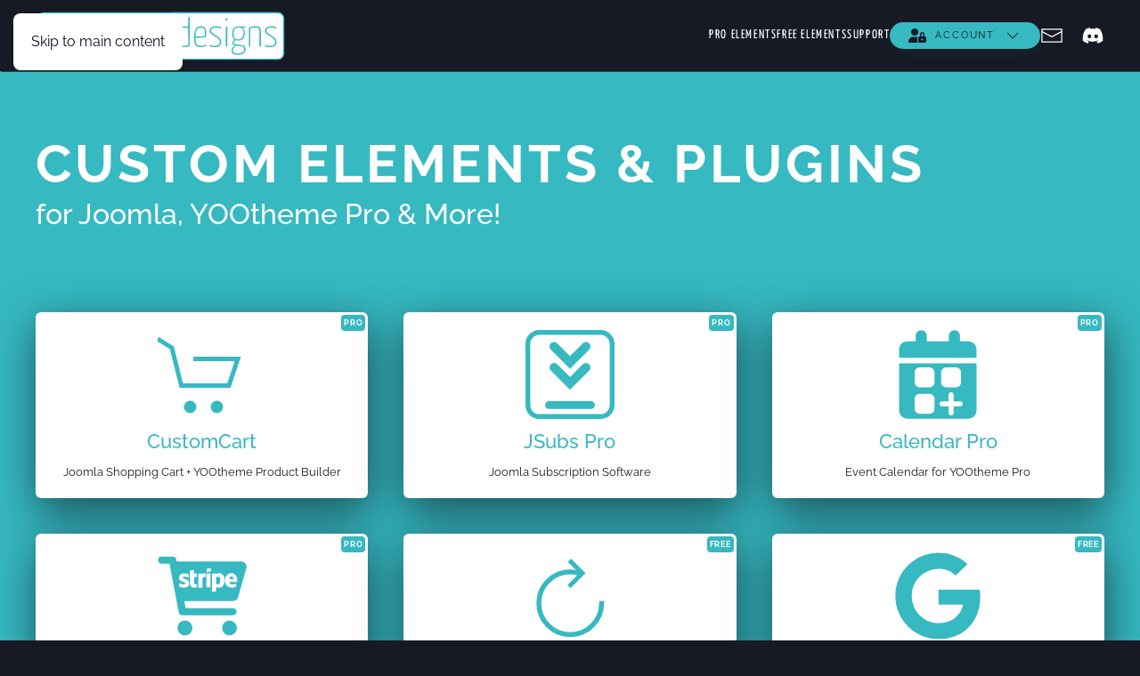

--- FILE ---
content_type: text/html; charset=utf-8
request_url: https://moderndesigns.studio/
body_size: 29188
content:
<!DOCTYPE html>
<html lang="en-gb" dir="ltr">
    <head>
        <meta name="viewport" content="width=device-width, initial-scale=1">
        <link rel="icon" href="/images/logo/favicon.png" sizes="any">
                <link rel="apple-touch-icon" href="/images/logo/apple_touch_icon.png">
        <meta charset="utf-8">
	<meta name="title" content="Modern Designs - Home">
	<meta name="metatitle" content="Modern Designs - Home">
	<meta name="twitter:title" content="Modern Designs - Home">
	<meta name="twitter:description" content="Custom Joomla &amp; YOOtheme Pro Elements, Plugins and Modules for your CMS website.">
	<meta name="twitter:image" content="https://moderndesigns.studio/images/og/OG-Modern-Designs.jpg">
	<meta property="og:title" content="Modern Designs - Home">
	<meta property="og:description" content="Custom Joomla &amp; YOOtheme Pro Elements, Plugins and Modules for your CMS website.">
	<meta property="og:url" content="https://moderndesigns.studio/">
	<meta property="og:type" content="article">
	<meta property="og:image" content="https://moderndesigns.studio/images/og/OG-Modern-Designs.jpg">
	<meta property="og:image:width" content="1200">
	<meta property="og:image:height" content="630">
	<meta name="description" content="Custom Joomla &amp; YOOtheme Pro Elements, Plugins and Modules for your CMS website.">
	<meta name="generator" content="Joomla! - Open Source Content Management">
	<title>Modern Designs - Home</title>
<link href="/media/vendor/joomla-custom-elements/css/joomla-alert.min.css?0.4.1" rel="stylesheet">
	<link href="/media/system/css/joomla-fontawesome.min.css?4.5.33" rel="preload" as="style" onload="this.onload=null;this.rel='stylesheet'">
	<link href="/templates/yootheme/css/theme.12.css?1765910331" rel="stylesheet">
<script src="/media/vendor/jquery/js/jquery.min.js?3.7.1"></script>
	<script src="/media/vendor/jquery/js/jquery-noconflict.min.js?3.7.1"></script>
	<script type="application/json" class="joomla-script-options new">{"joomla.jtext":{"ERROR":"Error","MESSAGE":"Message","NOTICE":"Notice","WARNING":"Warning","JCLOSE":"Close","JOK":"OK","JOPEN":"Open"},"system.paths":{"root":"","rootFull":"https:\/\/moderndesigns.studio\/","base":"","baseFull":"https:\/\/moderndesigns.studio\/"},"csrf.token":"5a075144f3eefc19a82d370c4fbff8ec"}</script>
	<script src="/media/system/js/core.min.js?a3d8f8"></script>
	<script src="/media/system/js/joomla-hidden-mail.min.js?80d9c7" type="module"></script>
	<script src="/media/system/js/messages.min.js?9a4811" type="module"></script>
	<script src="/templates/yootheme/packages/theme-cookie/app/cookie.min.js?4.5.33" defer></script>
	<script src="/templates/yootheme/vendor/assets/uikit/dist/js/uikit.min.js?4.5.33"></script>
	<script src="/templates/yootheme/vendor/assets/uikit/dist/js/uikit-icons-fjord.min.js?4.5.33"></script>
	<script src="/templates/yootheme/js/theme.js?4.5.33"></script>
	<script type="application/ld+json">{"@context":"https://schema.org","@graph":[{"@type":"Organization","@id":"https://moderndesigns.studio/#/schema/Organization/base","name":"Modern Designs","url":"https://moderndesigns.studio/"},{"@type":"WebSite","@id":"https://moderndesigns.studio/#/schema/WebSite/base","url":"https://moderndesigns.studio/","name":"Modern Designs","publisher":{"@id":"https://moderndesigns.studio/#/schema/Organization/base"}},{"@type":"WebPage","@id":"https://moderndesigns.studio/#/schema/WebPage/base","url":"https://moderndesigns.studio/","name":"Modern Designs - Home","description":"Custom Joomla & YOOtheme Pro Elements, Plugins and Modules for your CMS website.","isPartOf":{"@id":"https://moderndesigns.studio/#/schema/WebSite/base"},"about":{"@id":"https://moderndesigns.studio/#/schema/Organization/base"},"inLanguage":"en-GB"},{"@type":"Article","@id":"https://moderndesigns.studio/#/schema/com_content/article/1","name":"Home","headline":"Home","inLanguage":"en-GB","isPartOf":{"@id":"https://moderndesigns.studio/#/schema/WebPage/base"}}]}</script>
	<script>window.yootheme ||= {}; var $theme = yootheme.theme = {"cookie":{"mode":"consent","template":"<div class=\"tm-cookie-banner uk-notification uk-notification-bottom-center\">\n        <div class=\"uk-notification-message uk-notification-message-danger uk-panel\">\n\n            By using ModernDesigns.studio you agree to the use of cookies as described in our <a href=\"#privacypolicy\" uk-toggle=\"\" class=\"uk-link-reset\">Privacy Policy<\/a>.\n            \n                        <p class=\"uk-margin-small-top\">\n\n                                <button type=\"button\" class=\"js-accept uk-button uk-button-default\" data-uk-toggle=\"target: !.uk-notification; animation: uk-animation-fade\">Agree<\/button>\n                \n                                <button type=\"button\" class=\"js-reject uk-button uk-button-default uk-margin-small-left\" data-uk-toggle=\"target: !.uk-notification; animation: uk-animation-fade\">No, Thanks<\/button>\n                \n            <\/p>\n            \n        <\/div>\n    <\/div>","position":"bottom"},"i18n":{"close":{"label":"Close"},"totop":{"label":"Back to top"},"marker":{"label":"Open"},"navbarToggleIcon":{"label":"Open Menu"},"paginationPrevious":{"label":"Previous page"},"paginationNext":{"label":"Next Page"},"searchIcon":{"toggle":"Open Search","submit":"Submit Search"},"slider":{"next":"Next slide","previous":"Previous slide","slideX":"Slide %s","slideLabel":"%s of %s"},"slideshow":{"next":"Next slide","previous":"Previous slide","slideX":"Slide %s","slideLabel":"%s of %s"},"lightboxPanel":{"next":"Next slide","previous":"Previous slide","slideLabel":"%s of %s","close":"Close"}}};</script>
	<script data-preview="diff">UIkit.icon.add({"fa6-brands--cc-paypal":"<svg xmlns=\"http:\/\/www.w3.org\/2000\/svg\" viewBox=\"0 0 576 512\" width=\"20\" height=\"20\"><path d=\"M186.3 258.2c0 12.2-9.7 21.5-22 21.5-9.2 0-16-5.2-16-15 0-12.2 9.5-22 21.7-22 9.3 0 16.3 5.7 16.3 15.5zM80.5 209.7h-4.7c-1.5 0-3 1-3.2 2.7l-4.3 26.7 8.2-.3c11 0 19.5-1.5 21.5-14.2 2.3-13.4-6.2-14.9-17.5-14.9zm284 0H360c-1.8 0-3 1-3.2 2.7l-4.2 26.7 8-.3c13 0 22-3 22-18-.1-10.6-9.6-11.1-18.1-11.1zM576 80v352c0 26.5-21.5 48-48 48H48c-26.5 0-48-21.5-48-48V80c0-26.5 21.5-48 48-48h480c26.5 0 48 21.5 48 48zM128.3 215.4c0-21-16.2-28-34.7-28h-40c-2.5 0-5 2-5.2 4.7L32 294.2c-.3 2 1.2 4 3.2 4h19c2.7 0 5.2-2.9 5.5-5.7l4.5-26.6c1-7.2 13.2-4.7 18-4.7 28.6 0 46.1-17 46.1-45.8zm84.2 8.8h-19c-3.8 0-4 5.5-4.2 8.2-5.8-8.5-14.2-10-23.7-10-24.5 0-43.2 21.5-43.2 45.2 0 19.5 12.2 32.2 31.7 32.2 9 0 20.2-4.9 26.5-11.9-.5 1.5-1 4.7-1 6.2 0 2.3 1 4 3.2 4H200c2.7 0 5-2.9 5.5-5.7l10.2-64.3c.3-1.9-1.2-3.9-3.2-3.9zm40.5 97.9l63.7-92.6c.5-.5.5-1 .5-1.7 0-1.7-1.5-3.5-3.2-3.5h-19.2c-1.7 0-3.5 1-4.5 2.5l-26.5 39-11-37.5c-.8-2.2-3-4-5.5-4h-18.7c-1.7 0-3.2 1.8-3.2 3.5 0 1.2 19.5 56.8 21.2 62.1-2.7 3.8-20.5 28.6-20.5 31.6 0 1.8 1.5 3.2 3.2 3.2h19.2c1.8-.1 3.5-1.1 4.5-2.6zm159.3-106.7c0-21-16.2-28-34.7-28h-39.7c-2.7 0-5.2 2-5.5 4.7l-16.2 102c-.2 2 1.3 4 3.2 4h20.5c2 0 3.5-1.5 4-3.2l4.5-29c1-7.2 13.2-4.7 18-4.7 28.4 0 45.9-17 45.9-45.8zm84.2 8.8h-19c-3.8 0-4 5.5-4.3 8.2-5.5-8.5-14-10-23.7-10-24.5 0-43.2 21.5-43.2 45.2 0 19.5 12.2 32.2 31.7 32.2 9.3 0 20.5-4.9 26.5-11.9-.3 1.5-1 4.7-1 6.2 0 2.3 1 4 3.2 4H484c2.7 0 5-2.9 5.5-5.7l10.2-64.3c.3-1.9-1.2-3.9-3.2-3.9zm47.5-33.3c0-2-1.5-3.5-3.2-3.5h-18.5c-1.5 0-3 1.2-3.2 2.7l-16.2 104-.3.5c0 1.8 1.5 3.5 3.5 3.5h16.5c2.5 0 5-2.9 5.2-5.7L544 191.2v-.3zm-90 51.8c-12.2 0-21.7 9.7-21.7 22 0 9.7 7 15 16.2 15 12 0 21.7-9.2 21.7-21.5.1-9.8-6.9-15.5-16.2-15.5z\"\/><\/svg>","myicons--jsubspro":"<svg id=\"md-jsubs-icon\" xmlns=\"http:\/\/www.w3.org\/2000\/svg\" width=\"20\" height=\"20\" version=\"1.1\" viewBox=\"0 0 20 20\"> <!-- Generator: Adobe Illustrator 30.0.0, SVG Export Plug-In . SVG Version: 2.1.1 Build 123) --> <defs> <style> .st0 { fill: #36b9c1; } <\/style> <\/defs> <path class=\"st0\" d=\"M16.88,20H3.12c-1.72,0-3.12-1.4-3.12-3.12V3.12C0,1.4,1.4,0,3.12,0h13.76c1.72,0,3.12,1.4,3.12,3.12v13.76c0,1.72-1.4,3.12-3.12,3.12ZM3.12,1.08c-1.13,0-2.04.92-2.04,2.04v13.76c0,1.13.92,2.04,2.04,2.04h13.76c1.13,0,2.04-.92,2.04-2.04V3.12c0-1.13-.92-2.04-2.04-2.04H3.12Z\"\/> <path class=\"st0\" d=\"M10,13.44l-4.3-4.3c-.39-.39-.39-1.03,0-1.42s1.03-.39,1.42,0l2.88,2.88,2.88-2.88c.39-.39,1.03-.39,1.42,0,.39.39.39,1.03,0,1.42l-4.3,4.3Z\"\/> <path class=\"st0\" d=\"M10,8.71l-4.3-4.3c-.39-.39-.39-1.03,0-1.42.39-.39,1.03-.39,1.42,0l2.88,2.88,2.88-2.88c.39-.39,1.03-.39,1.42,0,.39.39.39,1.03,0,1.42l-4.3,4.3Z\"\/> <path class=\"st0\" d=\"M5.27,16.02h9.46c.48,0,.86.39.86.86h0c0,.48-.39.86-.86.86H5.27c-.48,0-.86-.39-.86-.86h0c0-.48.39-.86.86-.86Z\"\/><\/svg>","myicons--calendar-pro":"<svg version=\"1.1\" id=\"calendarpro-icon\" xmlns=\"http:\/\/www.w3.org\/2000\/svg\" xmlns:xlink=\"http:\/\/www.w3.org\/1999\/xlink\" x=\"0px\" y=\"0px\" viewBox=\"0 0 30 30\" style=\"enable-background:new 0 0 30 30;\" xml:space=\"preserve\"> <style type=\"text\/css\"> .md-calendar-pro-icon {fill:#36B9C1 !important;} <\/style> <g> <path class=\"md-calendar-pro-icon\" d=\"M1.9602,27.1077c0,1.5427,1.2516,2.7943,2.7943,2.7943h20.4911c1.5427,0,2.7943-1.2516,2.7943-2.7943V11.275 H1.9602V27.1077z M16.1167,14.2988c0-0.9253,0.751-1.6753,1.6758-1.6753h3.3496c0.9248,0,1.6748,0.75,1.6748,1.6753v3.3496 c0,0.9248-0.75,1.6748-1.6748,1.6748h-3.3496c-0.9248,0-1.6758-0.75-1.6758-1.6748V14.2988z M16.396,24.0693h2.2334v-2.2334 c0-0.4639,0.374-0.8369,0.8379-0.8369s0.8379,0.373,0.8379,0.8369v2.2334h2.2334c0.4639,0,0.8369,0.374,0.8369,0.8379 s-0.373,0.8379-0.8369,0.8379h-2.2334v2.2334c0,0.4639-0.374,0.8369-0.8379,0.8369s-0.8379-0.373-0.8379-0.8369v-2.2334H16.396 c-0.4639,0-0.8369-0.374-0.8369-0.8379S15.9321,24.0693,16.396,24.0693z M7.1831,14.2988c0-0.9253,0.75-1.6753,1.6753-1.6753 h3.3496c0.9248,0,1.6753,0.75,1.6753,1.6753v3.3496c0,0.9248-0.7505,1.6748-1.6753,1.6748H8.8584 c-0.9253,0-1.6753-0.75-1.6753-1.6748V14.2988z M7.1831,23.2324c0-0.9248,0.75-1.6748,1.6753-1.6748h3.3496 c0.9248,0,1.6753,0.75,1.6753,1.6748v3.3496c0,0.9248-0.7505,1.6748-1.6753,1.6748H8.8584c-0.9253,0-1.6753-0.75-1.6753-1.6748 V23.2324z\"\/> <path class=\"md-calendar-pro-icon\" d=\"M25.2455,3.8237h-2.7943V1.9608c0-1.0284-0.832-1.8628-1.8628-1.8628c-1.0309,0-1.8629,0.8344-1.8629,1.8628 v1.8629h-7.4513V1.9608c0-1.0284-0.832-1.8628-1.8629-1.8628c-1.0308,0-1.8628,0.8344-1.8628,1.8628v1.8629H4.7545 c-1.5427,0-2.7943,1.2516-2.7943,2.7943v2.7942h26.0796V6.6179C28.0398,5.0753,26.7882,3.8237,25.2455,3.8237z\"\/> <\/g> <\/svg> ","myicons--stripe":"<svg version=\"1.1\" id=\"stripecheckout-icon\" xmlns=\"http:\/\/www.w3.org\/2000\/svg\" xmlns:xlink=\"http:\/\/www.w3.org\/1999\/xlink\" x=\"0px\" y=\"0px\" width=\"30px\" height=\"30px\" viewBox=\"0 0 30 30\" style=\"enable-background:new 0 0 30 30;\" xml:space=\"preserve\"> <style type=\"text\/css\"> .st0{fill:#36B9C1;} <\/style> <g> <path class=\"st0\" d=\"M9.2,23.3c-1.4,0-2.5,1.1-2.5,2.5s1.1,2.5,2.5,2.5c1.4,0,2.5-1.1,2.5-2.5S10.6,23.3,9.2,23.3z\"\/> <path class=\"st0\" d=\"M20.4,8.5c-0.3,0-0.5,0.1-0.7,0.3l0,2c0.1,0.1,0.3,0.3,0.6,0.3c0.5,0,0.8-0.5,0.8-1.3 C21.2,9.1,20.9,8.5,20.4,8.5z\"\/> <circle class=\"st0\" cx=\"24.2\" cy=\"25.8\" r=\"2.5\"\/> <path class=\"st0\" d=\"M28.2,3.4H6.4L6.3,2.7c-0.1-0.6-0.6-1-1.2-1H1.3c-0.7,0-1.2,0.6-1.2,1.2s0.6,1.2,1.2,1.2h2.7l3.1,16.4 c0.1,0.6,0.6,1,1.2,1h17.1c0.7,0,1.2-0.6,1.2-1.2c0-0.7-0.6-1.2-1.2-1.2h-16L9,16.7h16.5c0.7,0,1.4-0.5,1.6-1.2l2.8-10 C30.1,4.4,29.3,3.4,28.2,3.4z M8.8,12.2c-0.5,0-1-0.1-1.5-0.3v-1.2c0.5,0.2,1,0.4,1.5,0.4c0.3,0,0.5-0.1,0.5-0.3 c0-0.7-2.1-0.4-2.1-1.9c0-1,0.7-1.5,1.8-1.5c0.5,0,0.9,0.1,1.4,0.2v1.3C10,8.6,9.5,8.5,9,8.5c-0.3,0-0.5,0.1-0.5,0.3 c0,0.6,2.1,0.3,2.1,1.9C10.7,11.7,9.9,12.2,8.8,12.2z M13.3,8.6h-1v1.9c0,0.8,0.9,0.6,1,0.5v1c-0.2,0.1-0.5,0.2-1,0.2 c-0.8,0-1.4-0.5-1.4-1.3l0-4.4l1.3-0.3l0,1.2h1V8.6z M16.1,8.7c-0.2-0.1-0.7-0.1-1,0.3v3.2h-1.4V7.4h1.2L15,7.8 c0.3-0.6,1-0.5,1.1-0.4V8.7z M16.5,5.9l1.4-0.3v1.1L16.5,7V5.9z M17.8,12.1h-1.4V7.4h1.4V12.1z M20.7,12.2c-0.5,0-0.8-0.2-1-0.3 l0,1.5l-1.4,0.3V7.4h1.2l0.1,0.3c0.2-0.2,0.5-0.4,1.1-0.4c1,0,1.9,0.9,1.9,2.4C22.5,11.5,21.6,12.2,20.7,12.2z M26.8,10.3h-2.7 c0.1,0.6,0.5,0.8,1.1,0.8c0.5,0,1-0.1,1.3-0.3v1c-0.4,0.2-0.9,0.4-1.5,0.4c-1.3,0-2.3-0.8-2.3-2.4c0-1.4,0.8-2.5,2.1-2.5 s2,1.1,2,2.5C26.8,10,26.8,10.2,26.8,10.3z\"\/> <path class=\"st0\" d=\"M24.9,8.4c-0.3,0-0.7,0.3-0.7,0.9h1.4C25.6,8.7,25.2,8.4,24.9,8.4z\"\/> <\/g> <\/svg> ","fa6-brands--google":"<svg xmlns=\"http:\/\/www.w3.org\/2000\/svg\" viewBox=\"0 0 488 512\" width=\"20\" height=\"20\"><path d=\"M488 261.8C488 403.3 391.1 504 248 504 110.8 504 0 393.2 0 256S110.8 8 248 8c66.8 0 123 24.5 166.3 64.9l-67.5 64.9C258.5 52.6 94.3 116.6 94.3 256c0 86.5 69.1 156.6 153.7 156.6 98.2 0 135-70.4 140.8-106.9H248v-85.3h236.1c2.3 12.7 3.9 24.9 3.9 41.4z\"\/><\/svg>","myicons--rsform":"<svg version=\"1.1\" id=\"rsform-icon\" xmlns=\"http:\/\/www.w3.org\/2000\/svg\" xmlns:xlink=\"http:\/\/www.w3.org\/1999\/xlink\" x=\"0px\" y=\"0px\" width=\"30px\" height=\"30px\" viewBox=\"0 0 176.8 177.323\" enable-background=\"new 0 0 176.8 177.323\" xml:space=\"preserve\"> <style type=\"text\/css\"> .st0{fill:#36b9c1;} <\/style> <path class=\"st0\" d=\"M88.538,0.749c-48.472,0-87.766,39.294-87.766,87.766s39.294,87.766,87.766,87.766 c48.472,0,87.766-39.294,87.766-87.766S137.01,0.749,88.538,0.749z M70.921,131.978h-16.55c-2.981,0-5.42-2.439-5.42-5.42 c0-2.981,2.439-5.42,5.42-5.42h16.55c2.981,0,5.42,2.439,5.42,5.42C76.341,129.539,73.902,131.978,70.921,131.978z M48.951,107.117 c0-2.981,2.439-5.42,5.42-5.42h51.528c2.981,0,5.42,2.439,5.42,5.42c0,2.981-2.439,5.42-5.42,5.42H54.371 C51.39,112.538,48.951,110.098,48.951,107.117z M107.814,131.978h-16.55c-2.981,0-5.42-2.439-5.42-5.42 c0-2.981,2.439-5.42,5.42-5.42h16.55c2.981,0,5.42,2.439,5.42,5.42C113.235,129.539,110.796,131.978,107.814,131.978z M123.605,93.097H54.371c-2.981,0-5.42-2.439-5.42-5.42c0-2.981,2.439-5.42,5.42-5.42h69.235c2.981,0,5.42,2.439,5.42,5.42 C129.026,90.658,126.587,93.097,123.605,93.097z M48.951,68.236c0-2.981,2.439-5.42,5.42-5.42h51.528c2.981,0,5.42,2.439,5.42,5.42 s-2.439,5.42-5.42,5.42H54.371C51.39,73.656,48.951,71.217,48.951,68.236z M123.605,54.216H54.371c-2.981,0-5.42-2.439-5.42-5.42 c0-2.981,2.439-5.42,5.42-5.42h69.235c2.981,0,5.42,2.439,5.42,5.42C129.026,51.777,126.587,54.216,123.605,54.216z\"\/> <\/svg> ","myicons--confetti":"<svg id=\"Layer_1\" xmlns=\"http:\/\/www.w3.org\/2000\/svg\" version=\"1.1\" viewBox=\"0 0 30 30\"> <!-- Generator: Adobe Illustrator 29.1.0, SVG Export Plug-In . SVG Version: 2.1.0 Build 142) --> <defs> <style> .st0 { fill: #36b9c1; } <\/style> <\/defs> <path class=\"st0\" d=\"M21.4,13l-.9-.3c-.2,0-.3-.2-.3-.3l-.3-.9c0-.3-.4-.4-.6-.3-.2,0-.3.2-.3.3l-.3.9c0,.2-.2.3-.3.3l-.9.3c-.3,0-.4.4-.3.6,0,.2.2.3.3.3l.9.3c.2,0,.3.2.3.3l.3.9c0,.3.4.4.6.3.2,0,.3-.2.3-.3l.3-.9c0-.2.2-.3.3-.3l.9-.3c.3,0,.4-.4.3-.6,0-.2-.2-.3-.3-.3Z\"\/> <path class=\"st0\" d=\"M9.3,22l-.9-.3c-.2,0-.3-.2-.3-.3l-.3-.9c0-.3-.4-.4-.6-.3-.2,0-.3.2-.3.3l-.3.9c0,.2-.2.3-.3.3l-.9.3c-.3,0-.4.4-.3.6,0,.2.2.3.3.3l.9.3c.2,0,.3.2.3.3l.3.9c0,.3.4.4.6.3.2,0,.3-.2.3-.3l.3-.9c0-.2.2-.3.3-.3l.9-.3c.3,0,.4-.4.3-.6,0-.2-.2-.3-.3-.3Z\"\/> <path class=\"st0\" d=\"M7.6,12.6h-1.6l-.5-1.5c0-.3-.4-.4-.6-.3-.1,0-.3.2-.3.3l-.5,1.5h-1.6c-.3,0-.5.2-.5.5,0,.2,0,.3.2.4l1.3.9-.5,1.5c0,.3,0,.5.3.6.1,0,.3,0,.4,0l1.3-.9,1.3.9c.2.2.5.1.7-.1,0-.1.1-.3,0-.4l-.5-1.5,1.3-.9c.2-.2.3-.5.1-.7,0-.1-.2-.2-.4-.2Z\"\/> <path class=\"st0\" d=\"M27.7,25.6h-1.2l-.4-1.1c0-.2-.3-.3-.4-.2-.1,0-.2.1-.2.2l-.4,1.1h-1.2c-.2,0-.3.2-.3.3,0,.1,0,.2.1.3l.9.7-.4,1.1c0,.2,0,.4.2.4.1,0,.2,0,.3,0l.9-.7.9.7c.2.1.4,0,.5,0,0,0,0-.2,0-.3l-.4-1.1.9-.7c.2-.1.2-.3,0-.5,0,0-.2-.1-.3-.1Z\"\/> <path class=\"st0\" d=\"M.7,10.8c.3,0,.7,0,.8-.4.2-.4.5-.8.9-1,.4-.3.9-.4,1.3-.3.8.1,1.5,0,2.2-.5.7-.4,1.2-1,1.4-1.8,0-.3,0-.7-.4-.8-.3,0-.7,0-.8.4h0c-.2.4-.5.8-.9,1-.4.3-.9.4-1.3.3-.8-.1-1.5,0-2.2.5-.7.4-1.2,1-1.4,1.7,0,.3,0,.7.4.8Z\"\/> <path class=\"st0\" d=\"M16.2,7.7c-.2-.3-.5-.4-.8-.2-.3.2-.4.5-.2.8.2.4.3.9.1,1.3,0,.5-.3.9-.7,1.2-1.2,1-1.6,2.7-.9,4.1.2.3.5.4.8.2.3-.2.4-.5.2-.8-.4-.9-.2-1.9.6-2.5.6-.5,1-1.1,1.2-1.9.2-.7,0-1.5-.3-2.2Z\"\/> <path class=\"st0\" d=\"M12.8,21.2c-.3,0-.6.3-.6.6,0,.1,0,.2,0,.3.4.9.2,1.9-.6,2.5-1.2,1-1.6,2.7-.9,4.1.2.3.5.4.8.2.3-.2.4-.5.2-.8-.4-.9-.2-1.9.6-2.5,1.2-1,1.6-2.7.9-4.1-.1-.2-.3-.3-.5-.3Z\"\/> <path class=\"st0\" d=\"M20.9,3.4c.7.7,1.8.9,2.8.5,0,0,.2,0,.2,0,0,0,.1,0,.2,0,.1,0,.3,0,.4,0,.3,0,.5.1.7.3l1.2.9c.3.3.8.2,1.1-.1,0,0,0,0,0,0h0c.2-.3.2-.8-.2-1,0,0,0,0,0,0l-1.3-.9c-.4-.3-.9-.5-1.4-.5-.3,0-.5,0-.8,0-.1,0-.2,0-.4.1-.1,0-.3.1-.3.1-.5.3-1.1.2-1.5-.2l-1.4-1.2c-.2-.2-.5-.1-.6,0-.2.2-.1.4,0,.6l1.3,1.3Z\"\/> <path class=\"st0\" d=\"M18.1,7.1c.5.9,1.4,1.5,2.4,1.4,0,0,.2,0,.3,0,0,0,.1,0,.2,0,.1,0,.3,0,.4.1.2.1.4.3.6.5l.8,1.3c.2.3.7.5,1,.2.3-.2.5-.7.2-1,0,0,0,0,0,0l-.9-1.2c-.3-.4-.7-.7-1.2-.9-.2,0-.5-.1-.7-.2-.1,0-.3,0-.4,0-.1,0-.3,0-.3,0-.6,0-1.1-.2-1.4-.7l-.9-1.6c-.1-.2-.4-.3-.6-.2-.2.1-.3.4-.2.6l.8,1.7Z\"\/> <path class=\"st0\" d=\"M21.6,22.5c-.3-.4-.7-.7-1.2-.9-.2,0-.5-.1-.7-.2-.1,0-.3,0-.4,0-.1,0-.3,0-.3,0-.6,0-1.1-.2-1.4-.7l-.9-1.6c-.1-.2-.4-.3-.6-.2-.2.1-.3.4-.2.6l.8,1.7c.5.9,1.4,1.5,2.4,1.4,0,0,.2,0,.3,0,0,0,.1,0,.2,0,.1,0,.3,0,.4.1.2.1.4.3.6.5l.8,1.3c.2.3.7.5,1,.2s.5-.7.2-1c0,0,0,0,0,0l-.9-1.2Z\"\/> <path class=\"st0\" d=\"M29.6,17.4l-.9-1.2c-.3-.4-.7-.7-1.2-.9-.2,0-.5-.1-.7-.2-.1,0-.3,0-.4,0-.1,0-.3,0-.3,0-.6,0-1.1-.2-1.4-.7l-.9-1.6c-.1-.2-.4-.3-.6-.2-.2.1-.3.4-.2.6l.8,1.7c.5.9,1.4,1.5,2.4,1.4,0,0,.2,0,.3,0,0,0,.1,0,.2,0,.1,0,.3,0,.4.1.2.1.4.3.6.5l.8,1.3c.2.3.7.5,1,.2s.5-.7.2-1c0,0,0,0,0,0h0Z\"\/> <path class=\"st0\" d=\"M11,7.3s-.2,0-.3,0c-.1,0-.3,0-.4,0-.3,0-.5,0-.7.2-.5.2-.9.5-1.2.9l-.9,1.2c-.2.3-.2.8.2,1s.8.2,1-.2c0,0,0,0,0,0l.8-1.3c.1-.2.3-.4.6-.5.1,0,.2,0,.4-.1,0,0,.1,0,.2,0,0,0,.2,0,.3,0,1,0,2-.5,2.4-1.4l.8-1.7c.1-.2,0-.5-.2-.6-.2-.1-.5,0-.6.2l-.9,1.6c-.3.5-.8.8-1.4.7Z\"\/> <path class=\"st0\" d=\"M4,4.8c.2.3.7.4,1,.2,0,0,0,0,0,0l1.2-.9c.2-.2.4-.3.7-.3.1,0,.3,0,.4,0,0,0,.1,0,.2,0,0,0,.2,0,.2,0,.9.4,2,.2,2.8-.5l1.3-1.3c.2-.2.2-.5,0-.6-.2-.2-.4-.2-.6,0l-1.4,1.2c-.4.4-1,.4-1.5.2,0,0-.2,0-.3-.1-.1,0-.2,0-.4-.1-.2,0-.5,0-.8,0-.5,0-1,.2-1.4.5l-1.3.9c-.3.2-.4.7-.2,1,0,0,0,0,0,0h0Z\"\/> <circle class=\"st0\" cx=\"15.8\" cy=\"2.4\" r=\"1.5\"\/> <circle class=\"st0\" cx=\"22.8\" cy=\"19.1\" r=\"1.5\"\/> <circle class=\"st0\" cx=\"2.8\" cy=\"27.8\" r=\"1.2\"\/> <circle class=\"st0\" cx=\"27.2\" cy=\"21.4\" r=\"1.2\"\/> <circle class=\"st0\" cx=\"17.3\" cy=\"26.7\" r=\"1.5\"\/> <circle class=\"st0\" cx=\"11.1\" cy=\"18.2\" r=\"1.5\"\/> <circle class=\"st0\" cx=\"26\" cy=\"7.7\" r=\"1.3\"\/> <path class=\"st0\" d=\"M3,20.9c.2-.8-.3-1.5-1-1.7-.2,0-.4,0-.6,0-.5.1-.9.5-1,1-.2.8.3,1.5,1,1.7.2,0,.4,0,.6,0,.5-.1.9-.5,1-1Z\"\/> <circle class=\"st0\" cx=\"10.8\" cy=\"11.9\" r=\"1.2\"\/> <circle class=\"st0\" cx=\"27.2\" cy=\"12.6\" r=\"1.2\"\/><\/svg>","myicons--dropdown":"<svg version=\"1.1\" id=\"dropdown-icon\" xmlns=\"http:\/\/www.w3.org\/2000\/svg\" xmlns:xlink=\"http:\/\/www.w3.org\/1999\/xlink\" x=\"0px\" y=\"0px\" width=\"30px\" height=\"30px\" viewBox=\"0 0 30 30\" style=\"enable-background:new 0 0 30 30;\" xml:space=\"preserve\"> <style type=\"text\/css\"> .st0{fill:#36B9C1;} <\/style> <g> <path class=\"st0\" d=\"M18.3,12.4L15,15.7l-3.3-3.3c-0.5-0.5-1.2-0.5-1.6,0c-0.5,0.5-0.5,1.2,0,1.6l4.1,4.1c0.2,0.2,0.5,0.3,0.8,0.3 c0.3,0,0.6-0.1,0.8-0.3l4.1-4.1c0.5-0.5,0.5-1.2,0-1.6C19.5,12,18.7,12,18.3,12.4z\"\/> <path class=\"st0\" d=\"M25.5,0.3h-21c-2.3,0-4.2,1.9-4.2,4.2v21c0,2.3,1.9,4.2,4.2,4.2h21c2.3,0,4.2-1.9,4.2-4.2v-21 C29.7,2.2,27.8,0.3,25.5,0.3z M23.2,20.8c0,1.3-1,2.3-2.3,2.3H9.2c-1.3,0-2.3-1-2.3-2.3V9.2c0-1.3,1-2.3,2.3-2.3h11.6 c1.3,0,2.3,1,2.3,2.3V20.8z\"\/> <\/g> <\/svg> ","myicons--qrcode":"<svg version=\"1.1\" id=\"qrcode-icon\" xmlns=\"http:\/\/www.w3.org\/2000\/svg\" xmlns:xlink=\"http:\/\/www.w3.org\/1999\/xlink\" x=\"0px\" y=\"0px\" width=\"30px\" height=\"30px\" viewBox=\"0 0 30 30\" style=\"enable-background:new 0 0 30 30;\" xml:space=\"preserve\"> <style type=\"text\/css\"> .st0{fill:#36B9C1;} <\/style> <g> <path class=\"st0\" d=\"M11.4,18.6H4.2v7.2h7.2V18.6z M9.6,24.1H6v-3.6h3.6V24.1z\"\/> <polygon class=\"st0\" points=\"22.2,25.9 25.8,25.9 25.8,24.1 24,24.1 24,22.3 25.8,22.3 25.8,20.5 22.2,20.5 \"\/> <rect x=\"18.6\" y=\"22.3\" class=\"st0\" width=\"1.8\" height=\"3.6\"\/> <rect x=\"18.6\" y=\"18.6\" class=\"st0\" width=\"3.6\" height=\"1.8\"\/> <path class=\"st0\" d=\"M11.4,4.2H4.2v7.2h7.2V4.2z M9.6,9.6H6V6h3.6V9.6z\"\/> <path class=\"st0\" d=\"M27.2,0.2H2.8c-1.4,0-2.6,1.1-2.6,2.6v24.5c0,1.4,1.1,2.6,2.6,2.6h24.5c1.4,0,2.6-1.1,2.6-2.6V2.8 C29.8,1.4,28.6,0.2,27.2,0.2z M13.2,27.7H2.4V16.8h10.8V27.7z M13.2,13.2H2.4V2.4h10.8V13.2z M27.6,18.6h-1.8v1.8h1.8v1.8h-1.8v1.8 h1.8v1.8v1.8h-5.4v-1.8h-1.8v1.8h-1.8v-1.8h-1.8v-3.6h1.8v-1.8h-1.8v-1.8h1.8v-1.8h3.6v1.8H24v-1.8h3.6V18.6z M27.6,13.2H16.8V2.4 h10.8V13.2z\"\/> <path class=\"st0\" d=\"M25.8,4.2h-7.2v7.2h7.2V4.2z M24,9.6h-3.6V6H24V9.6z\"\/> <\/g> <\/svg> ","myicons--spacer":"<svg version=\"1.1\" id=\"spacer-icon\" xmlns=\"http:\/\/www.w3.org\/2000\/svg\" xmlns:xlink=\"http:\/\/www.w3.org\/1999\/xlink\" width=\"30px\" height=\"30px\" x=\"0px\" y=\"0px\" viewBox=\"0 0 30 30\" style=\"enable-background:new 0 0 30 30;\" xml:space=\"preserve\"> <style type=\"text\/css\"> .st0{fill:#36B9C1;} <\/style> <path class=\"st0\" d=\"M27.2,0.2H2.8c-1.4,0-2.6,1.1-2.6,2.6v24.5c0,1.4,1.1,2.6,2.6,2.6h24.5c1.4,0,2.6-1.1,2.6-2.6V2.8 C29.8,1.4,28.6,0.2,27.2,0.2z M27.7,11.4c0,1-0.8,1.8-1.8,1.8S24,12.4,24,11.4V8.5L17.6,15l6.5,6.5v-2.9c0-1,0.8-1.8,1.8-1.8 s1.8,0.8,1.8,1.8v7.2c0,1-0.8,1.8-1.8,1.8h-7.2c-1,0-1.8-0.8-1.8-1.8c0-1,0.8-1.8,1.8-1.8h2.9L15,17.6L8.5,24h2.9 c1,0,1.8,0.8,1.8,1.8c0,1-0.8,1.8-1.8,1.8H4.1c-1,0-1.8-0.8-1.8-1.8v-7.2c0-1,0.8-1.8,1.8-1.8c1,0,1.8,0.8,1.8,1.8v2.9l6.5-6.5 L6,8.5v2.9c0,1-0.8,1.8-1.8,1.8c-1,0-1.8-0.8-1.8-1.8V4.1c0-1,0.8-1.8,1.8-1.8h7.2c1,0,1.8,0.8,1.8,1.8c0,1-0.8,1.8-1.8,1.8H8.5 l6.5,6.5L21.5,6h-2.9c-1,0-1.8-0.8-1.8-1.8c0-1,0.8-1.8,1.8-1.8h7.2c1,0,1.8,0.8,1.8,1.8V11.4z\"\/> <\/svg> ","myicons--gravatar":"<svg version=\"1.1\" id=\"gravatar-icon\" xmlns=\"http:\/\/www.w3.org\/2000\/svg\" xmlns:xlink=\"http:\/\/www.w3.org\/1999\/xlink\" x=\"0px\" y=\"0px\" width=\"30px\" height=\"30px\" viewBox=\"0 0 30 30\" style=\"enable-background:new 0 0 30 30;\" xml:space=\"preserve\"> <style type=\"text\/css\"> .st0{fill:#36B9C1;} <\/style> <path class=\"st0\" d=\"M15,0.1C6.7,0.1,0.1,6.7,0.1,15S6.7,29.9,15,29.9S29.9,23.3,29.9,15S23.3,0.1,15,0.1z M12,8.8 c0.3-0.3,0.9-0.3,1.2,0c0.3,0.3,0.3,0.8,0,1.2c-0.3,0.2-0.5,0.6-0.6,0.9c-0.5,1.4,0.3,2.7,1.5,3.3c1.4,0.5,2.7-0.3,3.3-1.5 c0.6-1.2-0.3-2.7-1.5-3.3v2c0,0.5-0.5,0.9-0.9,0.9c-0.5,0-0.9-0.5-0.9-0.9v-3c0-0.5,0.5-0.9,0.9-0.9c1.1,0,2.3,0.5,3,1.2 c1.7,1.7,1.7,4.4,0,6c-1.7,1.7-4.4,1.7-6,0C10.3,13.2,10.3,10.5,12,8.8z M15,26.2c-3,0-5.9-1.2-7.8-3.3c0.9-2.4,3.3-4.2,6-4.2H17 c2.7,0,5.1,1.8,6,4.2C20.9,25,18,26.2,15,26.2z\"\/> <\/svg> ","fa6-solid--sort":"<svg xmlns=\"http:\/\/www.w3.org\/2000\/svg\" viewBox=\"0 0 320 512\" width=\"20\" height=\"20\"><path d=\"M27.66 224h264.7c24.6 0 36.89-29.78 19.54-47.12L179.6 40.08a27.534 27.534 0 00-19.53-8.107c-7.055 0-14.09 2.701-19.45 8.107L8.119 176.9C-9.229 194.2 3.055 224 27.66 224zm264.64 64H27.66c-24.6 0-36.89 29.77-19.54 47.12l132.5 136.8C145.9 477.3 152.1 480 160 480c7.053 0 14.12-2.703 19.53-8.109l132.3-136.8C329.2 317.8 316.9 288 292.3 288z\"\/><\/svg>"})</script>
	<script>jQuery(function ($) {
  var kit = document.createElement('script');
  kit.setAttribute('src', 'https://kit.fontawesome.com/04d0bd5618.js');
  kit.setAttribute('crossorigin', 'anonymous');
  document.body.appendChild(kit);
});</script>
	<script data-preview="diff">UIkit.icon.add({"fa6-solid--file-lines":"<svg xmlns=\"http:\/\/www.w3.org\/2000\/svg\" viewBox=\"0 0 384 512\" width=\"20\" height=\"20\"><path d=\"M256 0v128h128L256 0zm-32 128V0H48C21.49 0 0 21.49 0 48v416c0 26.5 21.49 48 48 48h288c26.51 0 48-21.49 48-48V160H256.9c-18.6 0-32.9-14.3-32.9-32zm48 288H112c-8.8 0-16-7.2-16-16s7.2-16 16-16h160c8.836 0 16 7.162 16 16 0 8.8-7.2 16-16 16zm0-64H112c-8.8 0-16-7.2-16-16s7.2-16 16-16h160c8.836 0 16 7.162 16 16 0 8.8-7.2 16-16 16zm16-80c0 8.8-7.2 16-16 16H112c-8.8 0-16-7.2-16-16s7.2-16 16-16h160c8.8 0 16 7.2 16 16z\"\/><\/svg>","fa6-solid--check-to-slot":"<svg xmlns=\"http:\/\/www.w3.org\/2000\/svg\" viewBox=\"0 0 576 512\" width=\"20\" height=\"20\"><path d=\"M480 80c0-26.51-21.5-48-48-48H144c-26.5 0-48 21.49-48 48v304h384V80zm-101.1 86.8l-88 112a23.859 23.859 0 01-16.53 9.062c-.77-.762-1.67-.762-3.27-.762a23.835 23.835 0 01-15.58-5.769l-56-48C190.3 225.6 189.2 210.4 197.8 200.4c8.656-10.06 23.81-11.19 33.84-2.594l36.97 31.69 72.53-92.28c8.188-10.41 23.31-12.22 33.69-4.062C385.3 141.3 387.1 156.4 378.9 166.8zM528 288h-16v112c0 8.836-7.164 16-16 16H80c-8.84 0-16-7.2-16-16V288H48c-26.51 0-48 21.5-48 48v96c0 26.5 21.49 48 48 48h480c26.51 0 48-21.49 48-48v-96c0-26.5-21.5-48-48-48z\"\/><\/svg>"})</script>
	<script data-preview="diff">UIkit.icon.add({"fa6-solid--user-lock":"<svg xmlns=\"http:\/\/www.w3.org\/2000\/svg\" viewBox=\"0 0 640 512\" width=\"20\" height=\"20\"><path d=\"M592 288h-16v-75.3c0-41.84-30.03-80.04-71.66-84.27C456.5 123.6 416 161.1 416 208v80h-16c-26.4 0-48 21.6-48 48v128c0 26.4 21.6 48 48 48h192c26.4 0 48-21.6 48-48V336c0-26.4-21.6-48-48-48zm-96 144c-17.62 0-32-14.38-32-32s14.38-32 32-32 32 14.38 32 32-14.4 32-32 32zm32-144h-64v-80c0-17.62 14.38-32 32-32s32 14.38 32 32v80zm-304-32c70.7 0 128-57.31 128-128S294.7 0 224 0 96 57.31 96 128s57.3 128 128 128zm96 80c0-8.672 1.738-16.87 4.303-24.7C308.6 306.6 291.9 304 274.7 304H173.3C77.61 304 0 381.7 0 477.4 0 496.5 15.52 512 34.66 512h301.7C326.3 498.6 320 482.1 320 464V336z\"\/><\/svg>","fa6-solid--house-user":"<svg xmlns=\"http:\/\/www.w3.org\/2000\/svg\" viewBox=\"0 0 576 512\" width=\"20\" height=\"20\"><path d=\"M575.8 255.5c0 18-15 32.1-32 32.1h-32l.7 160.1c.1 35.5-28.6 64.3-64 64.3H128.1c-35.35 0-64.01-28.7-64.01-64V287.6H32.05C14.02 287.6 0 273.5 0 255.5c0-9 3.004-17 10.01-24L266.4 8.016c7-7.014 15-8.016 22-8.016s15 2.004 21.1 7.014L564.8 231.5c8 7 12.1 15 11 24zM288 160c-35.3 0-64 28.7-64 64s28.7 64 64 64 64-28.7 64-64-28.7-64-64-64zm-32 160c-44.2 0-80 35.8-80 80 0 8.8 7.2 16 16 16h192c8.8 0 16-7.2 16-16 0-44.2-35.8-80-80-80h-64z\"\/><\/svg>","fa6-solid--user-pen":"<svg xmlns=\"http:\/\/www.w3.org\/2000\/svg\" viewBox=\"0 0 640 512\" width=\"20\" height=\"20\"><path d=\"M223.1 256c70.7 0 128-57.31 128-128S293.8 0 223.1 0C153.3 0 96 57.31 96 128s57.3 128 127.1 128zm51.6 48H173.3C77.61 304 0 381.7 0 477.4 0 496.5 15.52 512 34.66 512h286.4c-1.246-5.531-1.43-11.31-.283-17.04l14.28-71.41a49.825 49.825 0 0113.68-25.56l45.72-45.72C363.3 322.4 321.2 304 274.7 304zm96.7 116.6a17.993 17.993 0 00-4.924 9.203l-14.28 71.41c-1.258 6.289 4.293 11.84 10.59 10.59l71.42-14.29a17.995 17.995 0 009.195-4.922l125.3-125.3-72.01-72.01L371.4 420.6zm258.1-164.9l-21.1-21.11c-14.06-14.06-36.85-14.06-50.91 0l-38.13 38.14 72.01 72.01 38.13-38.13c14-14.11 14-36.91 0-50.91z\"\/><\/svg>","fa6-solid--user-unlock":"<svg xmlns=\"http:\/\/www.w3.org\/2000\/svg\" viewBox=\"0 0 640 512\" width=\"20\" height=\"20\"><path d=\"M96 128a128 128 0 1 1 256 0A128 128 0 1 1 96 128zM0 482.3C0 383.8 79.8 304 178.3 304h91.4c43.6 0 83.6 15.7 114.6 41.7c-.2 2.1-.3 4.2-.3 6.3V480c0 11.7 3.1 22.6 8.6 32H29.7C13.3 512 0 498.7 0 482.3zM496 272v48h16 48 48c17.7 0 32 14.3 32 32V480c0 17.7-14.3 32-32 32H448c-17.7 0-32-14.3-32-32V352c0-17.7 14.3-32 32-32V272c0-44.2 35.8-80 80-80s80 35.8 80 80H560c0-17.7-14.3-32-32-32s-32 14.3-32 32z\"\/><\/svg>","fa6-solid--download":"<svg xmlns=\"http:\/\/www.w3.org\/2000\/svg\" viewBox=\"0 0 512 512\" width=\"20\" height=\"20\"><path d=\"M480 352H346.5l-45.25 45.25C289.2 409.3 273.1 416 256 416s-33.16-6.656-45.25-18.75L165.5 352H32c-17.67 0-32 14.33-32 32v96c0 17.67 14.33 32 32 32h448c17.67 0 32-14.33 32-32v-96c0-17.7-14.3-32-32-32zm-48 104c-13.2 0-24-10.8-24-24s10.8-24 24-24 24 10.8 24 24-10.8 24-24 24zm-198.6-81.4c6.2 6.3 14.4 9.4 22.6 9.4s16.38-3.125 22.62-9.375l128-128c12.49-12.5 12.49-32.75 0-45.25-12.5-12.5-32.76-12.5-45.25 0L288 274.8V32c0-17.67-14.33-32-32-32-17.7 0-32 14.33-32 32v242.8l-73.4-73.4c-12.49-12.5-32.75-12.5-45.25 0-12.49 12.5-12.49 32.75 0 45.25L233.4 374.6z\"\/><\/svg>","fa6-solid--key":"<svg xmlns=\"http:\/\/www.w3.org\/2000\/svg\" viewBox=\"0 0 512 512\" width=\"20\" height=\"20\"><path d=\"M282.3 343.7l-34.2 32.4c-3.6 5.4-9.7 7.9-16.1 7.9h-40v40c0 13.3-10.7 24-24 24h-40v40c0 13.3-10.7 24-24 24H24c-13.25 0-24-10.7-24-24v-80c0-6.4 2.529-12.5 7.029-17L168.3 229.7c-5.4-16.9-8.3-35-8.3-53.7C160 78.8 238.8 0 336 0s176 78.8 176 176-78.8 176-176 176c-18.7 0-36.8-2.9-53.7-8.3zM376 176c22.1 0 40-17.9 40-40s-17.9-40-40-40-40 17.9-40 40 17.9 40 40 40z\"\/><\/svg>","fa6-solid--receipt":"<svg xmlns=\"http:\/\/www.w3.org\/2000\/svg\" viewBox=\"0 0 384 512\" width=\"20\" height=\"20\"><path d=\"M13.97 2.196a24.005 24.005 0 0125.65 3.582L80 40.39l40.4-34.612c9-7.704 22.2-7.704 31.2 0L192 40.39l40.4-34.612c9-7.704 22.2-7.704 31.2 0L304 40.39l40.4-34.612A23.92 23.92 0 01370 2.196C378.5 6.113 384 14.63 384 24v464c0 9.4-5.5 17.9-14 21.8-8.5 3.9-18.5 2.5-25.6-3.6L304 471.6l-40.4 34.6c-9 7.7-22.2 7.7-31.2 0L192 471.6l-40.4 34.6c-9 7.7-22.2 7.7-31.2 0L80 471.6l-40.38 34.6a24.04 24.04 0 01-25.65 3.6A23.948 23.948 0 010 488V24C0 14.63 5.456 6.112 13.97 2.196zM96 144c-8.84 0-16 7.2-16 16s7.16 16 16 16h192c8.8 0 16-7.2 16-16s-7.2-16-16-16H96zm0 224h192c8.8 0 16-7.2 16-16s-7.2-16-16-16H96c-8.84 0-16 7.2-16 16s7.16 16 16 16zm0-128c-8.84 0-16 7.2-16 16s7.16 16 16 16h192c8.8 0 16-7.2 16-16s-7.2-16-16-16H96z\"\/><\/svg>","fa6-solid--life-ring":"<svg xmlns=\"http:\/\/www.w3.org\/2000\/svg\" viewBox=\"0 0 512 512\" width=\"20\" height=\"20\"><path d=\"M470.6 425.4c12.5 12.5 12.5 32.7 0 45.2s-32.7 12.5-45.2 0l-13.3-12.4c-42.5 33.7-96.9 53.8-157 53.8-58.3 0-112.7-20.1-156.08-53.8l-12.39 12.4c-12.5 12.5-32.76 12.5-45.26 0-12.49-12.5-12.49-32.7 0-45.2l12.39-13.3C20.07 369.6 0 315.2 0 255.1c0-58.3 20.07-112.7 53.76-156.08L41.37 86.63c-12.49-12.5-12.49-32.76 0-45.26 12.5-12.49 32.76-12.49 45.26 0l12.39 12.39C142.4 20.07 196.8 0 255.1 0c60.1 0 114.5 20.07 157 53.76l13.3-12.39c12.5-12.49 32.7-12.49 45.2 0 12.5 12.5 12.5 32.76 0 45.26l-12.4 12.39C491.9 142.4 512 196.8 512 255.1c0 60.1-20.1 114.5-53.8 157l12.4 13.3zm-161.3-70.9c-15.9 8.6-34 13.5-54.2 13.5-18.4 0-36.5-4.9-52.4-13.5l-57.9 58c31.3 22.4 69.7 35.5 110.3 35.5 42.4 0 80.8-13.1 112.1-35.5l-57.9-58zM448 255.1c0-40.6-13.1-79-35.5-110.3l-58 57.9c8.6 15.9 13.5 34 13.5 53.3 0 19.3-4.9 37.4-13.5 53.3l58 57.9C434.9 335.9 448 297.5 448 256v-.9zm-192.9-192c-40.6 0-79 14.04-110.3 36.4l57.9 58c15.9-8.6 34-14.4 52.4-14.4 20.2 0 38.3 5.8 54.2 14.4l57.9-58C335.9 77.14 297.5 63.1 256 63.1h-.9zm-97.6 246.2c-8.6-15.9-14.4-34-14.4-54.2 0-18.4 5.8-36.5 14.4-52.4l-58-57.9c-22.36 31.3-36.4 69.7-36.4 110.3 0 42.4 14.04 80.8 36.4 112.1l58-57.9zm97.6-102.2c-25.6 0-48 22.4-48 48 0 27.4 22.4 48 48 48 27.4 0 48.9-20.6 48.9-48 0-25.6-21.5-48-48.9-48z\"\/><\/svg>"})</script>

    </head>
    <body class="">

        <div class="uk-hidden-visually uk-notification uk-notification-top-left uk-width-auto">
            <div class="uk-notification-message">
                <a href="#tm-main" class="uk-link-reset">Skip to main content</a>
            </div>
        </div>

        
        
        <div class="tm-page">

                        


<header class="tm-header-mobile uk-hidden@m">


    
        <div class="uk-navbar-container">

            <div class="uk-container uk-container-expand">
                <nav class="uk-navbar" uk-navbar="{&quot;align&quot;:&quot;left&quot;,&quot;container&quot;:&quot;.tm-header-mobile&quot;,&quot;boundary&quot;:&quot;.tm-header-mobile .uk-navbar-container&quot;}">

                                        <div class="uk-navbar-left ">

                                                    <a href="https://moderndesigns.studio/" aria-label="Back to home" class="uk-logo uk-navbar-item">
    <img alt="Modern Designs" loading="eager" width="280" height="56" src="/images/logo/Modern-Designs-Logo.svg"></a>
                        
                        
                        
                    </div>
                    
                    
                                        <div class="uk-navbar-right">

                                                    
                        
                                                    <a uk-toggle href="#tm-dialog-mobile" class="uk-navbar-toggle uk-navbar-toggle-animate">

        
        <div uk-navbar-toggle-icon></div>

        
    </a>
                        
                    </div>
                    
                </nav>
            </div>

        </div>

    



    
    
        <div id="tm-dialog-mobile" class="uk-dropbar uk-dropbar-top" uk-drop="{&quot;clsDrop&quot;:&quot;uk-dropbar&quot;,&quot;flip&quot;:&quot;false&quot;,&quot;container&quot;:&quot;.tm-header-mobile&quot;,&quot;target-y&quot;:&quot;.tm-header-mobile .uk-navbar-container&quot;,&quot;mode&quot;:&quot;click&quot;,&quot;target-x&quot;:&quot;.tm-header-mobile .uk-navbar-container&quot;,&quot;stretch&quot;:true,&quot;pos&quot;:&quot;bottom-left&quot;,&quot;bgScroll&quot;:&quot;false&quot;,&quot;animation&quot;:&quot;reveal-top&quot;,&quot;animateOut&quot;:true,&quot;duration&quot;:300,&quot;toggle&quot;:&quot;false&quot;}">

        <div class="tm-height-min-1-1 uk-flex uk-flex-column">

            
                        <div class="uk-margin-auto-bottom uk-text-center">
                
<div class="uk-panel" id="module-menu-dialog-mobile">

    
    
<ul class="uk-nav uk-nav-primary uk-nav- uk-nav-accordion uk-nav-center" uk-nav="targets: &gt; .js-accordion" uk-scrollspy-nav="closest: li; scroll: true;">
    
	<li class="item-142 uk-parent"><a href="/elements#Pro">Pro Elements <span uk-nav-parent-icon></span></a>
	<ul class="uk-nav-sub">

		<li class="item-1018"><a href="/pro-elements/customcart">CustomCart</a></li>
		<li class="item-597"><a href="/pro-elements/calendar-pro">Calendar Pro</a></li>
		<li class="item-263 uk-parent"><a href="/pro-elements/stripe-checkout">Stripe Checkout</a>
		<ul>

			<li class="item-302"><a href="/pro-elements/stripe-checkout/stripe-checkout-demo">Stripe Checkout Demo</a></li></ul></li>
		<li class="item-2569"><a href="/pro-elements/jsubs-pro">JSubs Pro</a></li></ul></li>
	<li class="item-253 uk-parent"><a href="/elements#Free">Free Elements <span uk-nav-parent-icon></span></a>
	<ul class="uk-nav-sub">

		<li class="item-527"><a href="/free-elements/qrcode">QR Code</a></li>
		<li class="item-252"><a href="/free-elements/dropdown">Dropdown</a></li>
		<li class="item-265"><a href="/free-elements/gravatar">Gravatar</a></li>
		<li class="item-266"><a href="/free-elements/rsform-pro">RSForm!Pro</a></li>
		<li class="item-267"><a href="/free-elements/spacer">Spacer</a></li>
		<li class="item-801"><a href="/free-elements/confetti">Confetti</a></li>
		<li class="item-1435"><a href="/free-elements/gmail-smtp-oauth">Gmail SMTP OAuth</a></li>
		<li class="item-1810"><a href="/free-elements/jreleaser">JReleaser</a></li></ul></li>
	<li class="item-845 js-accordion uk-parent"><a href>Support <span uk-nav-parent-icon></span></a>
	<ul class="uk-nav-sub">

		<li class="item-846"><a href="/support/docs">Documentation</a></li>
		<li class="item-1040"><a href="/support/feature-voting?view=features">Feature Voting</a></li>
		<li class="item-848"><a href="/support/changelogs">Changelogs</a></li>
		<li class="item-2222"><a href="https://discord.gg/sjxjvRXejW" target="_blank">Discord</a></li></ul></li></ul>

</div>

            </div>
            
            
        </div>

    </div>
    

</header>




<header class="tm-header uk-visible@m">



        <div uk-sticky media="@m" cls-active="uk-navbar-sticky" sel-target=".uk-navbar-container">
    
        <div class="uk-navbar-container">

            <div class="uk-container uk-container-xlarge">
                <nav class="uk-navbar" uk-navbar="{&quot;align&quot;:&quot;left&quot;,&quot;container&quot;:&quot;.tm-header &gt; [uk-sticky]&quot;,&quot;boundary&quot;:&quot;.tm-header .uk-navbar-container&quot;}">

                                        <div class="uk-navbar-left ">

                                                    <a href="https://moderndesigns.studio/" aria-label="Back to home" class="uk-logo uk-navbar-item">
    <img alt="Modern Designs" loading="eager" width="280" height="56" src="/images/logo/Modern-Designs-Logo.svg"></a>
                        
                        
                        
                    </div>
                    
                    
                                        <div class="uk-navbar-right">

                                                    
<ul class="uk-navbar-nav" uk-scrollspy-nav="closest: li; scroll: true; target: &gt; * &gt; a[href];">
    
	<li class="item-142 uk-parent"><a href="/elements#Pro">Pro Elements</a>
	<div class="uk-drop uk-navbar-dropdown" pos="bottom-left" stretch="x" boundary=".tm-header .uk-navbar"><style class="uk-margin-remove-adjacent">#menu-item-142\#0 .el-title, #menu-item-142\#0 .el-content, #menu-item-142\#0 .el-meta{color: #fff;}#menu-item-142\#0 .el-title{text-transform: uppercase;}#menu-item-142\#0 .uk-heading-line>::after{border-color: #fff;}#menu-item-142\#0 .el-link:hover{background-color: #fff; transition: 0.33s;}#menu-item-142\#1 .el-meta{background-color: #36b9c1; top: 3px; position: absolute; right: 3px; font-size: 9px; letter-spacing: 0.75px; padding: 3px; border-radius: 4px; font-weight: 800;}#menu-item-142\#1 .uk-transition-toggle{transition: 0.6s;}#menu-item-142\#1 .uk-transition-toggle:hover{scale: 108%; transition: 0.6s; box-shadow: none;}#menu-item-142\#1 .el-content{color: #171a25;}</style><div class="uk-grid tm-grid-expand uk-grid-row-medium uk-grid-margin-medium" uk-grid>
<div class="uk-width-1-3@m">
    
        
            
            
            
                
                    
<div class="uk-card uk-card-primary uk-card-small uk-card-body uk-margin-remove-first-child uk-margin" id="menu-item-142#0">
    
        
            
                
            
            
                                                
                
                    

        
                <h3 class="el-title uk-h3 uk-heading-line uk-font-secondary uk-margin-top uk-margin-remove-bottom">                        <span>Pro Elements</span>
                    </h3>        
        
    
        
        
                <div class="el-content uk-panel uk-h6 uk-margin-top uk-margin-remove-bottom">Our premium items are perfect for your Joomla web projects!</div>        
        
                <div class="uk-margin-small-top"><a href="/elements#Pro" uk-scroll class="el-link uk-button uk-button-default uk-button-small uk-width-1-1">View all Pro Elements</a></div>        

                
                
            
        
    
</div>
                
            
        
    
</div>
<div class="uk-width-2-3@m">
    
        
            
            
            
                
                    
<div class="fs-grid uk-margin-remove-top uk-margin-remove-bottom uk-text-center" id="menu-item-142#1">
    

            <div id="js-0404f" class="uk-grid-medium uk-grid-match uk-child-width-1-2 uk-child-width-1-3@s fs-load-more-container" uk-grid>                            <div class="fs-grid-item-1-container fs-load-more-item fs-mw">            
<div class="fs-grid-item-holder uk-flex uk-flex-column">




<a class="el-item fs-grid-item-1 uk-card uk-card-default uk-card-small uk-card-hover uk-card-body uk-margin-remove-first-child uk-transition-toggle uk-flex-1 uk-link-toggle uk-display-block uk-position-relative uk-position-z-index"  href="/pro-elements/customcart">
    <object>

            <div>        



<div class="uk-inline-clip uk-transition-toggle"><span class="el-image uk-text-primary" uk-icon="icon: cart; width: 80; height: 80;"></span></div>



        </div>    
            





<div class="el-meta uk-h6 uk-margin-remove-top uk-margin-remove-bottom uk-margin-remove-top">Component</div>
    <h3 class="el-title uk-h4 uk-text-primary uk-margin-small-top uk-margin-remove-bottom">            CustomCart        </h3>




















    
    

    </object>
</a>




</div>            </div>                                <div class="fs-grid-item-2-container fs-load-more-item fs-mw">            
<div class="fs-grid-item-holder uk-flex uk-flex-column">




<a class="el-item fs-grid-item-2 uk-card uk-card-default uk-card-small uk-card-hover uk-card-body uk-margin-remove-first-child uk-transition-toggle uk-flex-1 uk-link-toggle uk-display-block uk-position-relative uk-position-z-index"  href="/pro-elements/jsubs-pro">
    <object>

            <div>        



<div class="uk-inline-clip uk-transition-toggle"><span class="el-image uk-text-primary" uk-icon="icon: myicons--jsubspro; width: 80; height: 80;"></span></div>



        </div>    
            





<div class="el-meta uk-h6 uk-margin-remove-top uk-margin-remove-bottom uk-margin-remove-top">Component</div>
    <h3 class="el-title uk-h4 uk-text-primary uk-margin-small-top uk-margin-remove-bottom">            JSubs Pro        </h3>




















    
    

    </object>
</a>




</div>            </div>                                <div class="fs-grid-item-3-container fs-load-more-item fs-mw">            
<div class="fs-grid-item-holder uk-flex uk-flex-column">




<a class="el-item fs-grid-item-3 uk-card uk-card-default uk-card-small uk-card-hover uk-card-body uk-margin-remove-first-child uk-transition-toggle uk-flex-1 uk-link-toggle uk-display-block uk-position-relative uk-position-z-index"  href="/pro-elements/calendar-pro">
    <object>

            <div>        



<div class="uk-inline-clip uk-transition-toggle"><span class="el-image uk-text-primary" uk-icon="icon: myicons--calendar-pro; width: 80; height: 80;"></span></div>



        </div>    
            





<div class="el-meta uk-h6 uk-margin-remove-top uk-margin-remove-bottom uk-margin-remove-top">Element</div>
    <h3 class="el-title uk-h4 uk-text-primary uk-margin-small-top uk-margin-remove-bottom">            Calendar Pro        </h3>




















    
    

    </object>
</a>




</div>            </div>                                <div class="fs-grid-item-4-container fs-load-more-item fs-mw">            
<div class="fs-grid-item-holder uk-flex uk-flex-column">




<a class="el-item fs-grid-item-4 uk-card uk-card-default uk-card-small uk-card-hover uk-card-body uk-margin-remove-first-child uk-transition-toggle uk-flex-1 uk-link-toggle uk-display-block uk-position-relative uk-position-z-index"  href="/pro-elements/stripe-checkout">
    <object>

            <div>        



<div class="uk-inline-clip uk-transition-toggle"><span class="el-image uk-text-primary" uk-icon="icon: myicons--stripe; width: 80; height: 80;"></span></div>



        </div>    
            





<div class="el-meta uk-h6 uk-margin-remove-top uk-margin-remove-bottom uk-margin-remove-top">Element</div>
    <h3 class="el-title uk-h4 uk-text-primary uk-margin-small-top uk-margin-remove-bottom">            Stripe Checkout        </h3>




















    
    

    </object>
</a>




</div>            </div>                            </div>
    


</div>
                
            
        
    
</div></div></div></li>
	<li class="item-253 uk-parent"><a href="/elements#Free">Free Elements</a>
	<div class="uk-drop uk-navbar-dropdown" pos="bottom-left" stretch="x" boundary=".tm-header .uk-navbar"><style class="uk-margin-remove-adjacent">#menu-item-253\#0 .el-title, #menu-item-253\#0 .el-content, #menu-item-253\#0 .el-meta{color: #fff;}#menu-item-253\#0 .el-title{text-transform: uppercase;}#menu-item-253\#0 .uk-heading-line>::after{border-color: #fff;}#menu-item-253\#0 .el-link:hover{background-color: #fff; transition: 0.33s;}#menu-item-253\#1 .el-meta{background-color: #36b9c1; top: 3px; position: absolute; right: 3px; font-size: 9px; letter-spacing: 0.75px; padding: 3px; border-radius: 4px; font-weight: 800;}#menu-item-253\#1 .uk-transition-toggle{transition: 0.6s;}#menu-item-253\#1 .uk-transition-toggle:hover{scale: 108%; transition: 0.6s; box-shadow: none;}#menu-item-253\#1 .el-content{color: #171a25;}</style><div class="uk-grid tm-grid-expand uk-grid-row-medium uk-grid-margin-medium" uk-grid>
<div class="uk-width-1-3@m">
    
        
            
            
            
                
                    
<div class="uk-card uk-card-primary uk-card-body uk-margin-remove-first-child uk-card-small uk-margin" id="menu-item-253#0">
    
        
            
                
            
            
                                                
                
                    

        
                <h3 class="el-title uk-h3 uk-heading-line uk-font-secondary uk-margin-top uk-margin-remove-bottom">                        <span>Free Elements</span>
                    </h3>        
        
    
        
        
                <div class="el-content uk-panel uk-h6 uk-margin-top uk-margin-remove-bottom">Our free items are a great way to start!</div>        
        
                <div class="uk-margin-small-top"><a href="/elements#Free" uk-scroll class="el-link uk-button uk-button-default uk-button-small uk-width-1-1">View all Free Elements</a></div>        

                
                
            
        
    
</div>
                
            
        
    
</div>
<div class="uk-width-2-3@m">
    
        
            
            
            
                
                    
<div class="fs-grid uk-margin-remove-top uk-margin-remove-bottom uk-text-center" id="menu-item-253#1">
    

            <div id="js-30672" class="uk-grid-medium uk-grid-match uk-child-width-1-2 uk-child-width-1-3@s fs-load-more-container" uk-grid>                            <div class="fs-grid-item-1-container fs-load-more-item fs-mw">            
<div class="fs-grid-item-holder uk-flex uk-flex-column">




<a class="el-item fs-grid-item-1 uk-card uk-card-default uk-card-small uk-card-hover uk-card-body uk-margin-remove-first-child uk-transition-toggle uk-flex-1 uk-link-toggle uk-display-block uk-position-relative uk-position-z-index"  href="/free-elements/gmail-smtp-oauth">
    <object>

            <div>        



<div class="uk-inline-clip uk-transition-toggle"><span class="el-image uk-text-primary" uk-icon="icon: fa6-brands--google; width: 60; height: 60;"></span></div>



        </div>    
            





<div class="el-meta uk-h6 uk-margin-remove-top uk-margin-remove-bottom uk-margin-remove-top">Plugin</div>
    <h3 class="el-title uk-h4 uk-text-primary uk-margin-small-top uk-margin-remove-bottom">            Gmail SMTP OAuth        </h3>




















    
    

    </object>
</a>




</div>            </div>                                <div class="fs-grid-item-2-container fs-load-more-item fs-mw">            
<div class="fs-grid-item-holder uk-flex uk-flex-column">




<a class="el-item fs-grid-item-2 uk-card uk-card-default uk-card-small uk-card-hover uk-card-body uk-margin-remove-first-child uk-transition-toggle uk-flex-1 uk-link-toggle uk-display-block uk-position-relative uk-position-z-index"  href="/free-elements/rsform-pro">
    <object>

            <div>        



<div class="uk-inline-clip uk-transition-toggle"><span class="el-image uk-text-primary" uk-icon="icon: myicons--rsform; width: 60; height: 60;"></span></div>



        </div>    
            





<div class="el-meta uk-h6 uk-margin-remove-top uk-margin-remove-bottom uk-margin-remove-top">Element</div>
    <h3 class="el-title uk-h4 uk-text-primary uk-margin-small-top uk-margin-remove-bottom">            RSForm!Pro        </h3>




















    
    

    </object>
</a>




</div>            </div>                                <div class="fs-grid-item-3-container fs-load-more-item fs-mw">            
<div class="fs-grid-item-holder uk-flex uk-flex-column">




<a class="el-item fs-grid-item-3 uk-card uk-card-default uk-card-small uk-card-hover uk-card-body uk-margin-remove-first-child uk-transition-toggle uk-flex-1 uk-link-toggle uk-display-block uk-position-relative uk-position-z-index"  href="/free-elements/jreleaser">
    <object>

            <div>        



<div class="uk-inline-clip uk-transition-toggle"><span class="el-image uk-text-primary" uk-icon="icon: refresh; width: 60; height: 60;"></span></div>



        </div>    
            





<div class="el-meta uk-h6 uk-margin-remove-top uk-margin-remove-bottom uk-margin-remove-top">Component</div>
    <h3 class="el-title uk-h4 uk-text-primary uk-margin-small-top uk-margin-remove-bottom">            JReleaser        </h3>




















    
    

    </object>
</a>




</div>            </div>                                <div class="fs-grid-item-4-container fs-load-more-item fs-mw">            
<div class="fs-grid-item-holder uk-flex uk-flex-column">




<a class="el-item fs-grid-item-4 uk-card uk-card-default uk-card-small uk-card-hover uk-card-body uk-margin-remove-first-child uk-transition-toggle uk-flex-1 uk-link-toggle uk-display-block uk-position-relative uk-position-z-index"  href="/free-elements/confetti">
    <object>

            <div>        



<div class="uk-inline-clip uk-transition-toggle"><span class="el-image uk-text-primary" uk-icon="icon: myicons--confetti; width: 60; height: 60;"></span></div>



        </div>    
            





<div class="el-meta uk-h6 uk-margin-remove-top uk-margin-remove-bottom uk-margin-remove-top">Element</div>
    <h3 class="el-title uk-h4 uk-text-primary uk-margin-small-top uk-margin-remove-bottom">            Confetti        </h3>




















    
    

    </object>
</a>




</div>            </div>                                <div class="fs-grid-item-5-container fs-load-more-item fs-mw">            
<div class="fs-grid-item-holder uk-flex uk-flex-column">




<a class="el-item fs-grid-item-5 uk-card uk-card-default uk-card-small uk-card-hover uk-card-body uk-margin-remove-first-child uk-transition-toggle uk-flex-1 uk-link-toggle uk-display-block uk-position-relative uk-position-z-index"  href="/free-elements/dropdown">
    <object>

            <div>        



<div class="uk-inline-clip uk-transition-toggle"><span class="el-image uk-text-primary" uk-icon="icon: myicons--dropdown; width: 60; height: 60;"></span></div>



        </div>    
            





<div class="el-meta uk-h6 uk-margin-remove-top uk-margin-remove-bottom uk-margin-remove-top">Element</div>
    <h3 class="el-title uk-h4 uk-text-primary uk-margin-small-top uk-margin-remove-bottom">            Dropdown        </h3>




















    
    

    </object>
</a>




</div>            </div>                                <div class="fs-grid-item-6-container fs-load-more-item fs-mw">            
<div class="fs-grid-item-holder uk-flex uk-flex-column">




<a class="el-item fs-grid-item-6 uk-card uk-card-default uk-card-small uk-card-hover uk-card-body uk-margin-remove-first-child uk-transition-toggle uk-flex-1 uk-link-toggle uk-display-block uk-position-relative uk-position-z-index"  href="/free-elements/spacer">
    <object>

            <div>        



<div class="uk-inline-clip uk-transition-toggle"><span class="el-image uk-text-primary" uk-icon="icon: myicons--spacer; width: 60; height: 60;"></span></div>



        </div>    
            





<div class="el-meta uk-h6 uk-margin-remove-top uk-margin-remove-bottom uk-margin-remove-top">Element</div>
    <h3 class="el-title uk-h4 uk-text-primary uk-margin-small-top uk-margin-remove-bottom">            Spacer        </h3>




















    
    

    </object>
</a>




</div>            </div>                                <div class="fs-grid-item-7-container fs-load-more-item fs-mw">            
<div class="fs-grid-item-holder uk-flex uk-flex-column">




<a class="el-item fs-grid-item-7 uk-card uk-card-default uk-card-small uk-card-hover uk-card-body uk-margin-remove-first-child uk-transition-toggle uk-flex-1 uk-link-toggle uk-display-block uk-position-relative uk-position-z-index"  href="/free-elements/qrcode">
    <object>

            <div>        



<div class="uk-inline-clip uk-transition-toggle"><span class="el-image uk-text-primary" uk-icon="icon: myicons--qrcode; width: 60; height: 60;"></span></div>



        </div>    
            





<div class="el-meta uk-h6 uk-margin-remove-top uk-margin-remove-bottom uk-margin-remove-top">Element</div>
    <h3 class="el-title uk-h4 uk-text-primary uk-margin-small-top uk-margin-remove-bottom">            QR Code        </h3>




















    
    

    </object>
</a>




</div>            </div>                                <div class="fs-grid-item-8-container fs-load-more-item fs-mw">            
<div class="fs-grid-item-holder uk-flex uk-flex-column">




<a class="el-item fs-grid-item-8 uk-card uk-card-default uk-card-small uk-card-hover uk-card-body uk-margin-remove-first-child uk-transition-toggle uk-flex-1 uk-link-toggle uk-display-block uk-position-relative uk-position-z-index"  href="/free-elements/gravatar">
    <object>

            <div>        



<div class="uk-inline-clip uk-transition-toggle"><span class="el-image uk-text-primary" uk-icon="icon: myicons--gravatar; width: 60; height: 60;"></span></div>



        </div>    
            





<div class="el-meta uk-h6 uk-margin-remove-top uk-margin-remove-bottom uk-margin-remove-top">Module</div>
    <h3 class="el-title uk-h4 uk-text-primary uk-margin-small-top uk-margin-remove-bottom">            Gravatar        </h3>




















    
    

    </object>
</a>




</div>            </div>                            </div>
    


</div>
                
            
        
    
</div></div></div></li>
	<li class="item-845 uk-parent"><a role="button">Support</a>
	<div class="uk-drop uk-navbar-dropdown" mode="hover" pos="bottom-left" stretch="x" boundary=".tm-header .uk-navbar"><style class="uk-margin-remove-adjacent">#menu-item-845\#0 .el-title, #menu-item-845\#0 .el-content, #menu-item-845\#0 .el-meta{color: #fff;}#menu-item-845\#0 .el-title{text-transform: uppercase;}#menu-item-845\#0 .uk-heading-line>::after{border-color: #fff;}#menu-item-845\#0 .el-link:hover{background-color: #fff; transition: 0.33s;}#menu-item-845\#1 .el-meta{background-color: #36b9c1; top: 3px; position: absolute; right: 3px; font-size: 9px; letter-spacing: 0.75px; padding: 3px; border-radius: 4px; font-weight: 800;}#menu-item-845\#1 .uk-transition-toggle{transition: 0.6s;}#menu-item-845\#1 .uk-transition-toggle:hover{scale: 108%; transition: 0.6s; box-shadow: none;}#menu-item-845\#1 .el-content{color: #171a25;}</style><div class="uk-grid tm-grid-expand uk-grid-row-medium uk-grid-margin-medium" uk-grid>
<div class="uk-width-1-3@m">
    
        
            
            
            
                
                    
<div class="uk-card uk-card-primary uk-card-body uk-margin-remove-first-child uk-card-small uk-margin" id="menu-item-845#0">
    
        
            
                
            
            
                                                
                
                    

        
                <h3 class="el-title uk-h3 uk-heading-line uk-font-secondary uk-margin-top uk-margin-remove-bottom">                        <span>Something not working or have a quick question?</span>
                    </h3>        
        
    
        
        
                <div class="el-content uk-panel uk-h6 uk-margin-top uk-margin-remove-bottom">Email me: <a href="/cdn-cgi/l/email-protection#b8d2d7cbd0f8d2d7cbd0dfd1d4cbd7d696dbd7d5" base="" target="_blank"><span class="__cf_email__" data-cfemail="4b012438230b012438230c222738242565282426">[email&#160;protected]</span></a></div>        
        
        

                
                
            
        
    
</div>
                
            
        
    
</div>
<div class="uk-width-2-3@m">
    
        
            
            
            
                
                    
<div class="fs-grid uk-margin-top uk-margin-bottom uk-text-center" id="menu-item-845#1">
    

            <div id="js-0e590" class="uk-grid-medium uk-grid-match uk-child-width-1-2 uk-child-width-1-4@l fs-load-more-container" uk-grid>                            <div class="fs-grid-item-1-container fs-load-more-item fs-mw">            
<div class="fs-grid-item-holder uk-flex uk-flex-column">




<a class="el-item fs-grid-item-1 uk-card uk-card-default uk-card-small uk-card-hover uk-card-body uk-margin-remove-first-child uk-transition-toggle uk-flex-1 uk-link-toggle uk-display-block uk-position-relative uk-position-z-index"  href="https://discord.gg/sjxjvRXejW">
    <object>

            <div>        



<div class="uk-inline-clip uk-transition-toggle"><span class="el-image uk-text-primary" uk-icon="icon: discord; width: 60; height: 60;"></span></div>



        </div>    
            






    <h3 class="el-title uk-h4 uk-text-primary uk-margin-small-top uk-margin-remove-bottom">            Discord        </h3>










    
    <div class="el-content uk-panel uk-text-small uk-text-left uk-margin-small-top">Join our community on Discord for quick help and support</div>
    











    
    

    </object>
</a>




</div>            </div>                                <div class="fs-grid-item-2-container fs-load-more-item fs-mw">            
<div class="fs-grid-item-holder uk-flex uk-flex-column">




<a class="el-item fs-grid-item-2 uk-card uk-card-default uk-card-small uk-card-hover uk-card-body uk-margin-remove-first-child uk-transition-toggle uk-flex-1 uk-link-toggle uk-display-block uk-position-relative uk-position-z-index"  href="/support/docs">
    <object>

            <div>        



<div class="uk-inline-clip uk-transition-toggle"><span class="el-image uk-text-primary" uk-icon="icon: fa6-solid--file-lines; width: 60; height: 60;"></span></div>



        </div>    
            






    <h3 class="el-title uk-h4 uk-text-primary uk-margin-small-top uk-margin-remove-bottom">            Documentation        </h3>










    
    <div class="el-content uk-panel uk-text-small uk-text-left uk-margin-small-top">Browse our knowledge library for each plugin & element we create</div>
    











    
    

    </object>
</a>




</div>            </div>                                <div class="fs-grid-item-3-container fs-load-more-item fs-mw">            
<div class="fs-grid-item-holder uk-flex uk-flex-column">




<a class="el-item fs-grid-item-3 uk-card uk-card-default uk-card-small uk-card-hover uk-card-body uk-margin-remove-first-child uk-transition-toggle uk-flex-1 uk-link-toggle uk-display-block uk-position-relative uk-position-z-index"  href="/support/feature-voting?view=features">
    <object>

            <div>        



<div class="uk-inline-clip uk-transition-toggle"><span class="el-image uk-text-primary" uk-icon="icon: fa6-solid--check-to-slot; width: 60; height: 60;"></span></div>



        </div>    
            






    <h3 class="el-title uk-h4 uk-text-primary uk-margin-small-top uk-margin-remove-bottom">            Feature Voting        </h3>










    
    <div class="el-content uk-panel uk-text-small uk-text-left uk-margin-small-top">Vote for the next feature to be added to our elements and components</div>
    











    
    

    </object>
</a>




</div>            </div>                                <div class="fs-grid-item-4-container fs-load-more-item fs-mw">            
<div class="fs-grid-item-holder uk-flex uk-flex-column">




<a class="el-item fs-grid-item-4 uk-card uk-card-default uk-card-small uk-card-hover uk-card-body uk-margin-remove-first-child uk-transition-toggle uk-flex-1 uk-link-toggle uk-display-block uk-position-relative uk-position-z-index"  href="/support/changelogs">
    <object>

            <div>        



<div class="uk-inline-clip uk-transition-toggle"><span class="el-image uk-text-primary" uk-icon="icon: file-text; width: 60; height: 60;"></span></div>



        </div>    
            






    <h3 class="el-title uk-h4 uk-text-primary uk-margin-small-top uk-margin-remove-bottom">            Changelogs        </h3>










    
    <div class="el-content uk-panel uk-text-small uk-text-left uk-margin-small-top">Quickly view the changelogs of all of our plugins & elements in one place</div>
    











    
    

    </object>
</a>




</div>            </div>                            </div>
    


</div>
                
            
        
    
</div></div></div></li></ul>

<div class="uk-navbar-item" id="module-125">

    
    <style class="uk-margin-remove-adjacent">#module-125\#0 .uk-dropdown-nav .uk-nav-divider{border-top: 1px solid #3bb9c0;}</style><div class="uk-grid tm-grid-expand uk-child-width-1-1 uk-grid-margin">
<div class="uk-width-1-1">
    
        
            
            
            
                
                    
<div class="uk-margin-remove-vertical">
    
    
                    
<div class="uk-inline">
    <div class="uk-button uk-button-primary uk-button-small uk-width-1-"><span class="uk-margin-small-right uk-icon " uk-icon="icon: fa6-solid--user-lock; width: "></span>Account<span class="uk-margin-small-left uk-icon " uk-icon="icon: chevron-down; width: "></span></div>
    <div uk-dropdown>
        <ul class="uk-nav uk-dropdown-nav">
            
        <ul class="uk-margin-remove-bottom uk-nav uk-navbar-dropdown-nav">                                <li class="el-item ">
<a class="el-link" href="/account">
    
        <span class="el-image uk-margin-small-right" uk-icon="icon: fa6-solid--house-user;"></span>
                    Login        
    
</a></li>
                                            <li class="el-item ">
<a class="el-link" href="/register">
    
        <span class="el-image uk-margin-small-right" uk-icon="icon: fa6-solid--user-pen;"></span>
                    Register        
    
</a></li>
                            </ul>
                    </ul>
    </div>
</div>
            
        
    
    
</div>
                
            
        
    
</div></div>
</div>

<div class="uk-navbar-item" id="module-tm-3">

    
    <ul class="uk-grid uk-flex-inline uk-flex-middle uk-flex-nowrap uk-grid-medium">                    <li><a href="/cdn-cgi/l/email-protection#711b1e0219311b1e021916181d021e1f5f121e1c" class="uk-preserve-width uk-icon-link" rel="noreferrer" target="_blank"><span uk-icon="icon: mail; width: 26; height: 26;"></span></a></li>
                    <li><a href="https://discord.gg/sjxjvRXejW" class="uk-preserve-width uk-icon-link" rel="noreferrer" target="_blank"><span uk-icon="icon: discord; width: 26; height: 26;"></span></a></li>
            </ul>
</div>

                        
                                                    
                        
                    </div>
                    
                </nav>
            </div>

        </div>

        </div>
    







</header>

            
            

            <main id="tm-main" >

                
                <div id="system-message-container" aria-live="polite"></div>

                <!-- Builder #page --><style class="uk-margin-remove-adjacent">#page\#0 .el-meta{background-color: #36b9c1; top: 3px; position: absolute; right: 3px; font-size: 9px; letter-spacing: 0.75px; padding: 3px; border-radius: 4px; font-weight: 800;}#page\#0 .uk-transition-toggle{transition: 0.6s;}#page\#0 .uk-transition-toggle:hover{scale: 108%; transition: 0.6s; box-shadow: none;}#page\#0 .el-content{color: #171a25;}#page\#1 a:hover{color: #fff;}</style>
<div class="uk-section-primary uk-section uk-section- fs-section" data-style="primary" uk-scrollspy="target: [uk-scrollspy-class]; cls: uk-animation-slide-bottom-medium; delay: 200;">





    <div class="uk-container fs-section-content uk-container-large">
<div class="uk-margin-large uk-container"><div class="uk-grid tm-grid-expand uk-child-width-1-1">
<div class="uk-width-1-1@m">
    
        
            
            
            
                
                    
<h1 class="uk-heading-small uk-margin-small uk-margin-remove-bottom uk-text-left@m uk-text-center" uk-scrollspy-class>        Custom Elements & Plugins    </h1>
<h2 class="uk-h2 uk-margin-remove-top uk-text-left@m uk-text-center" uk-scrollspy-class>        for Joomla, YOOtheme Pro & More!    </h2>
                
            
        
    
</div></div></div><div class="uk-grid tm-grid-expand uk-child-width-1-1 uk-margin uk-margin-remove-top">
<div class="uk-width-1-1">
    
        
            
            
            
                
                    
<div class="fs-grid uk-margin-top uk-margin-bottom uk-text-center" id="page#0">
    

            <div id="js-36178" class="uk-grid-match uk-child-width-1-2 uk-child-width-1-3@m fs-load-more-container" uk-grid>                            <div class="fs-grid-item-1-container fs-load-more-item fs-mw">            
<div class="fs-grid-item-holder uk-flex uk-flex-column">




<a class="el-item fs-grid-item-1 uk-card uk-card-default uk-card-small uk-card-hover uk-card-body uk-margin-remove-first-child uk-transition-toggle uk-flex-1 uk-link-toggle uk-display-block uk-position-relative uk-position-z-index"  href="/pro-elements/customcart" uk-scrollspy-class>
    <object>

            <div>        



<div class="uk-inline-clip uk-transition-toggle"><span class="el-image uk-text-primary" uk-icon="icon: cart; width: 100; height: 100;"></span></div>



        </div>    
            





<div class="el-meta uk-h6 uk-margin-remove-top uk-margin-remove-bottom uk-margin-remove-top">Pro</div>
    <h3 class="el-title uk-h3 uk-text-primary uk-margin-small-top uk-margin-remove-bottom">            CustomCart        </h3>










    
    <div class="el-content uk-panel uk-text-small uk-margin-small-top">Joomla Shopping Cart + YOOtheme Product Builder</div>
    











    
    

    </object>
</a>




</div>            </div>                                <div class="fs-grid-item-2-container fs-load-more-item fs-mw">            
<div class="fs-grid-item-holder uk-flex uk-flex-column">




<a class="el-item fs-grid-item-2 uk-card uk-card-default uk-card-small uk-card-hover uk-card-body uk-margin-remove-first-child uk-transition-toggle uk-flex-1 uk-link-toggle uk-display-block uk-position-relative uk-position-z-index"  href="/pro-elements/jsubs-pro" uk-scrollspy-class>
    <object>

            <div>        



<div class="uk-inline-clip uk-transition-toggle"><span class="el-image uk-text-primary" uk-icon="icon: myicons--jsubspro; width: 100; height: 100;"></span></div>



        </div>    
            





<div class="el-meta uk-h6 uk-margin-remove-top uk-margin-remove-bottom uk-margin-remove-top">Pro</div>
    <h3 class="el-title uk-h3 uk-text-primary uk-margin-small-top uk-margin-remove-bottom">            JSubs Pro        </h3>










    
    <div class="el-content uk-panel uk-text-small uk-margin-small-top">Joomla Subscription Software</div>
    











    
    

    </object>
</a>




</div>            </div>                                <div class="fs-grid-item-3-container fs-load-more-item fs-mw">            
<div class="fs-grid-item-holder uk-flex uk-flex-column">




<a class="el-item fs-grid-item-3 uk-card uk-card-default uk-card-small uk-card-hover uk-card-body uk-margin-remove-first-child uk-transition-toggle uk-flex-1 uk-link-toggle uk-display-block uk-position-relative uk-position-z-index"  href="/pro-elements/calendar-pro" uk-scrollspy-class>
    <object>

            <div>        



<div class="uk-inline-clip uk-transition-toggle"><span class="el-image uk-text-primary" uk-icon="icon: myicons--calendar-pro; width: 100; height: 100;"></span></div>



        </div>    
            





<div class="el-meta uk-h6 uk-margin-remove-top uk-margin-remove-bottom uk-margin-remove-top">Pro</div>
    <h3 class="el-title uk-h3 uk-text-primary uk-margin-small-top uk-margin-remove-bottom">            Calendar Pro        </h3>










    
    <div class="el-content uk-panel uk-text-small uk-margin-small-top">Event Calendar for YOOtheme Pro</div>
    











    
    

    </object>
</a>




</div>            </div>                                <div class="fs-grid-item-4-container fs-load-more-item fs-mw">            
<div class="fs-grid-item-holder uk-flex uk-flex-column">




<a class="el-item fs-grid-item-4 uk-card uk-card-default uk-card-small uk-card-hover uk-card-body uk-margin-remove-first-child uk-transition-toggle uk-flex-1 uk-link-toggle uk-display-block uk-position-relative uk-position-z-index"  href="/pro-elements/stripe-checkout" uk-scrollspy-class>
    <object>

            <div>        



<div class="uk-inline-clip uk-transition-toggle"><span class="el-image uk-text-primary" uk-icon="icon: myicons--stripe; width: 100; height: 100;"></span></div>



        </div>    
            





<div class="el-meta uk-h6 uk-margin-remove-top uk-margin-remove-bottom uk-margin-remove-top">Pro</div>
    <h3 class="el-title uk-h3 uk-text-primary uk-margin-small-top uk-margin-remove-bottom">            Stripe Checkout        </h3>










    
    <div class="el-content uk-panel uk-text-small uk-margin-small-top">Add Stripe Checkout in YOOtheme Pro</div>
    











    
    

    </object>
</a>




</div>            </div>                                <div class="fs-grid-item-5-container fs-load-more-item fs-mw">            
<div class="fs-grid-item-holder uk-flex uk-flex-column">




<a class="el-item fs-grid-item-5 uk-card uk-card-default uk-card-small uk-card-hover uk-card-body uk-margin-remove-first-child uk-transition-toggle uk-flex-1 uk-link-toggle uk-display-block uk-position-relative uk-position-z-index"  href="/free-elements/jreleaser" uk-scrollspy-class>
    <object>

            <div>        



<div class="uk-inline-clip uk-transition-toggle"><span class="el-image uk-text-primary" uk-icon="icon: refresh; width: 100; height: 100;"></span></div>



        </div>    
            





<div class="el-meta uk-h6 uk-margin-remove-top uk-margin-remove-bottom uk-margin-remove-top">Free</div>
    <h3 class="el-title uk-h3 uk-text-primary uk-margin-small-top uk-margin-remove-bottom">            JReleaser        </h3>










    
    <div class="el-content uk-panel uk-text-small uk-margin-small-top">Release Management System for Joomla</div>
    











    
    

    </object>
</a>




</div>            </div>                                <div class="fs-grid-item-6-container fs-load-more-item fs-mw">            
<div class="fs-grid-item-holder uk-flex uk-flex-column">




<a class="el-item fs-grid-item-6 uk-card uk-card-default uk-card-small uk-card-hover uk-card-body uk-margin-remove-first-child uk-transition-toggle uk-flex-1 uk-link-toggle uk-display-block uk-position-relative uk-position-z-index"  href="/free-elements/gmail-smtp-oauth" uk-scrollspy-class>
    <object>

            <div>        



<div class="uk-inline-clip uk-transition-toggle"><span class="el-image uk-text-primary" uk-icon="icon: fa6-brands--google; width: 100; height: 100;"></span></div>



        </div>    
            





<div class="el-meta uk-h6 uk-margin-remove-top uk-margin-remove-bottom uk-margin-remove-top">Free</div>
    <h3 class="el-title uk-h3 uk-text-primary uk-margin-small-top uk-margin-remove-bottom">            Gmail SMTP OAuth        </h3>










    
    <div class="el-content uk-panel uk-text-small uk-margin-small-top">Add Gmail SMTP OAuth directly in Joomla</div>
    











    
    

    </object>
</a>




</div>            </div>                                <div class="fs-grid-item-7-container fs-load-more-item fs-mw">            
<div class="fs-grid-item-holder uk-flex uk-flex-column">




<a class="el-item fs-grid-item-7 uk-card uk-card-default uk-card-small uk-card-hover uk-card-body uk-margin-remove-first-child uk-transition-toggle uk-flex-1 uk-link-toggle uk-display-block uk-position-relative uk-position-z-index"  href="/free-elements/rsform-pro" uk-scrollspy-class>
    <object>

            <div>        



<div class="uk-inline-clip uk-transition-toggle"><span class="el-image uk-text-primary" uk-icon="icon: myicons--rsform; width: 100; height: 100;"></span></div>



        </div>    
            





<div class="el-meta uk-h6 uk-margin-remove-top uk-margin-remove-bottom uk-margin-remove-top">Free</div>
    <h3 class="el-title uk-h3 uk-text-primary uk-margin-small-top uk-margin-remove-bottom">            RSForm!Pro        </h3>










    
    <div class="el-content uk-panel uk-text-small uk-margin-small-top">Add RSForms directly in YOOtheme Pro</div>
    











    
    

    </object>
</a>




</div>            </div>                                <div class="fs-grid-item-8-container fs-load-more-item fs-mw">            
<div class="fs-grid-item-holder uk-flex uk-flex-column">




<a class="el-item fs-grid-item-8 uk-card uk-card-default uk-card-small uk-card-hover uk-card-body uk-margin-remove-first-child uk-transition-toggle uk-flex-1 uk-link-toggle uk-display-block uk-position-relative uk-position-z-index"  href="/free-elements/confetti" uk-scrollspy-class>
    <object>

            <div>        



<div class="uk-inline-clip uk-transition-toggle"><span class="el-image uk-text-primary" uk-icon="icon: myicons--confetti; width: 100; height: 100;"></span></div>



        </div>    
            





<div class="el-meta uk-h6 uk-margin-remove-top uk-margin-remove-bottom uk-margin-remove-top">Free</div>
    <h3 class="el-title uk-h3 uk-text-primary uk-margin-small-top uk-margin-remove-bottom">            Confetti        </h3>










    
    <div class="el-content uk-panel uk-text-small uk-margin-small-top">Add confetti directly in YOOtheme Pro</div>
    











    
    

    </object>
</a>




</div>            </div>                                <div class="fs-grid-item-9-container fs-load-more-item fs-mw">            
<div class="fs-grid-item-holder uk-flex uk-flex-column">




<a class="el-item fs-grid-item-9 uk-card uk-card-default uk-card-small uk-card-hover uk-card-body uk-margin-remove-first-child uk-transition-toggle uk-flex-1 uk-link-toggle uk-display-block uk-position-relative uk-position-z-index"  href="/free-elements/dropdown" uk-scrollspy-class>
    <object>

            <div>        



<div class="uk-inline-clip uk-transition-toggle"><span class="el-image uk-text-primary" uk-icon="icon: myicons--dropdown; width: 100; height: 100;"></span></div>



        </div>    
            





<div class="el-meta uk-h6 uk-margin-remove-top uk-margin-remove-bottom uk-margin-remove-top">Free</div>
    <h3 class="el-title uk-h3 uk-text-primary uk-margin-small-top uk-margin-remove-bottom">            Dropdown        </h3>










    
    <div class="el-content uk-panel uk-text-small uk-margin-small-top">Create dropdown menus in YOOtheme Pro</div>
    











    
    

    </object>
</a>




</div>            </div>                                <div class="fs-grid-item-10-container fs-load-more-item fs-mw">            
<div class="fs-grid-item-holder uk-flex uk-flex-column">




<a class="el-item fs-grid-item-10 uk-card uk-card-default uk-card-small uk-card-hover uk-card-body uk-margin-remove-first-child uk-transition-toggle uk-flex-1 uk-link-toggle uk-display-block uk-position-relative uk-position-z-index"  href="/free-elements/qrcode" uk-scrollspy-class>
    <object>

            <div>        



<div class="uk-inline-clip uk-transition-toggle"><span class="el-image uk-text-primary" uk-icon="icon: myicons--qrcode; width: 100; height: 100;"></span></div>



        </div>    
            





<div class="el-meta uk-h6 uk-margin-remove-top uk-margin-remove-bottom uk-margin-remove-top">Free</div>
    <h3 class="el-title uk-h3 uk-text-primary uk-margin-small-top uk-margin-remove-bottom">            QR Code        </h3>










    
    <div class="el-content uk-panel uk-text-small uk-margin-small-top">Create QR Codes fast and easy in YOOtheme Pro</div>
    











    
    

    </object>
</a>




</div>            </div>                                <div class="fs-grid-item-11-container fs-load-more-item fs-mw">            
<div class="fs-grid-item-holder uk-flex uk-flex-column">




<a class="el-item fs-grid-item-11 uk-card uk-card-default uk-card-small uk-card-hover uk-card-body uk-margin-remove-first-child uk-transition-toggle uk-flex-1 uk-link-toggle uk-display-block uk-position-relative uk-position-z-index"  href="/free-elements/spacer" uk-scrollspy-class>
    <object>

            <div>        



<div class="uk-inline-clip uk-transition-toggle"><span class="el-image uk-text-primary" uk-icon="icon: myicons--spacer; width: 100; height: 100;"></span></div>



        </div>    
            





<div class="el-meta uk-h6 uk-margin-remove-top uk-margin-remove-bottom uk-margin-remove-top">Free</div>
    <h3 class="el-title uk-h3 uk-text-primary uk-margin-small-top uk-margin-remove-bottom">            Spacer        </h3>










    
    <div class="el-content uk-panel uk-text-small uk-margin-small-top">YOOtheme Pro spacer element</div>
    











    
    

    </object>
</a>




</div>            </div>                                <div class="fs-grid-item-12-container fs-load-more-item fs-mw">            
<div class="fs-grid-item-holder uk-flex uk-flex-column">




<a class="el-item fs-grid-item-12 uk-card uk-card-default uk-card-small uk-card-hover uk-card-body uk-margin-remove-first-child uk-transition-toggle uk-flex-1 uk-link-toggle uk-display-block uk-position-relative uk-position-z-index"  href="/free-elements/gravatar" uk-scrollspy-class>
    <object>

            <div>        



<div class="uk-inline-clip uk-transition-toggle"><span class="el-image uk-text-primary" uk-icon="icon: myicons--gravatar; width: 100; height: 100;"></span></div>



        </div>    
            





<div class="el-meta uk-h6 uk-margin-remove-top uk-margin-remove-bottom uk-margin-remove-top">Free</div>
    <h3 class="el-title uk-h3 uk-text-primary uk-margin-small-top uk-margin-remove-bottom">            Gravatar        </h3>










    
    <div class="el-content uk-panel uk-text-small uk-margin-small-top">Add Gravatar via modules on your website</div>
    











    
    

    </object>
</a>




</div>            </div>                            </div>
    


</div>
<div class="uk-margin-medium uk-margin-remove-bottom" uk-scrollspy-class>
    
    
        
        
<a class="el-content uk-width-1-1 uk-button uk-button-default uk-button-large uk-flex-inline uk-flex-center uk-flex-middle" href="/elements">
        <span class="uk-margin-small-right" uk-icon="fa6-solid--sort"></span>    
        View & Filter all Plugins    
    
</a>


        
    
    
</div>

                
            
        
    
</div></div>
    </div>




</div>
<div class="uk-section-default uk-position-relative uk-section fs-section-divider-waves-opacity" style="padding-top: 120px; padding-bottom: 60px;" data-style="default" data-padding="custom" uk-scrollspy="target: [uk-scrollspy-class]; cls: uk-animation-slide-bottom-medium; delay: 200;">





    <div class="uk-container fs-section-content uk-position-relative uk-position-z-index">
<div class="uk-grid-margin-large uk-container uk-container-small"><div class="uk-grid tm-grid-expand uk-grid-large" uk-grid>
<div class="uk-grid-item-match uk-flex-middle uk-width-1-3@m">
    
        
            
            
                        <div class="uk-panel uk-width-1-1">            
                
                    
<div class="uk-margin" uk-scrollspy-class>
        <picture>
<source type="image/webp" srcset="/templates/yootheme/cache/db/Josh-Gilson-db702c56.webp 354w" sizes="(min-width: 354px) 354px">
<img src="/templates/yootheme/cache/d3/Josh-Gilson-d32d7bfd.png" width="354" height="354" class="el-image uk-border-circle" alt="Josh Gilson" loading="lazy">
</picture>    
    
</div>
                
                        </div>            
        
    
</div>
<div class="uk-grid-item-match uk-flex-middle uk-width-2-3@m">
    
        
            
            
                        <div class="uk-panel uk-width-1-1">            
                
                    
<h2 class="uk-h1 uk-text-left@m uk-text-center" uk-scrollspy-class>        Need Help?    </h2><div class="uk-panel uk-text-emphasis uk-margin uk-text-left@m uk-text-center" id="page#1" uk-scrollspy-class>Something not working or quick question?<br>
Email me: <joomla-hidden-mail  is-link="1" is-email="1" first="am9zaA==" last="am9zaGdpbHNvbi5jb20=" text="Sm9zaEBKb3NoR2lsc29uLmNvbQ==" base=""  target="_blank">This email address is being protected from spambots. You need JavaScript enabled to view it.</joomla-hidden-mail><br><br>
Join our community for quick help on our<br>
<a href="https://discord.gg/sjxjvRXejW" target="_blank">Discord Server </a></div>
                
                        </div>            
        
    
</div></div></div>
    </div>



                
    <div class="fs-shape-divider waves-opacity uk-position-absolute uk-width-1-1 uk-overflow-hidden" style="left:0; right:0; top:-1px; transform: rotate(0deg);" data-position="top">    <svg xmlns="http://www.w3.org/2000/svg" preserveAspectRatio="none" viewBox="0 0 1200 120" fill="#36B9C1" aria-hidden="true" class="uk-position-relative uk-width-1-1 uk-display-block" style="max-width: 100%; width: 100%; height: 80px; top:-1px;">    <g class="fs-shape-divider-svg-content">
        
        
                    
<path d="M1200,90.2l-22.3-17c-22.2-16.7-66.9-51.1-111.1-54.3c-44.4-3.2-89.2,23.6-133.3,50.9c-44.4,27.4-89.2,54.1-133.3,50.9c-44.4-3.2-89.2-37.6-133.3-64.5C622.3,29,577.5,8.7,533.4,15.5c-44.4,6.6-89.2,40.9-133.3,40.7c-44.4,0.2-89.2-34.2-133.3-30.6c-44.4,3.4-89.2,44.1-133.3,54.3C89.1,90.1,44.3,69.7,22.7,59.5L0,49.5V-297h1200V90.2z"
      opacity=".25"></path>

<path d="M1200,106.6l-22.3-18c-22.2-17.8-66.9-54.3-111.1-64.9c-44.4-11-89.2,3.9-133.3,21.6C888.9,63.3,844.1,85,800,88.5c-44.4,3.9-89.2-11-133.3-10.8c-44.4-0.2-89.2,14.7-133.3,25.3c-44.4,11-89.2,17.8-133.3,18c-44.4-0.2-89.2-7-133.3-32.4c-44.6-25.2-89.3-68.5-133.5-75.7C88.9,5.9,44.2,34.3,22.5,49L0,63.4L0-297h1200V106.6z"
      opacity=".5"></path>

<path d="M1200-297V40.3l-40,4.7c-40,4.7-120,13.1-200,8.9S800,31.3,720,36.1c-80,4.4-160,31-240,48.8c-80,18.1-160,26.4-240,13.3C160,84.6,80,49.6,40,31.5L0,13.7L0-297H1200z"></path>        
    
    </g>    </svg>    </div>    
</div>

                
            </main>

            

                        <footer>
                <!-- Builder #footer --><style class="uk-margin-remove-adjacent">#footer\#0 .el-content a:hover{color: #171a28 !important;}#footer\#1 .el-content a:hover{color: #171a28 !important;}@-webkit-keyframes heart-pop{50%{-webkit-transform: scale(1.25); transform: scale(1.25); color: #36b9c1;}}@keyframes heart-pop{50%{-webkit-transform: scale(1.25); transform: scale(1.25); color: #36b9c1;}}#footer .heart-pop{display: inline-block; vertical-align: middle; -webkit-transform: perspective(1px) translateZ(0); transform: perspective(1px) translateZ(0); box-shadow: 0 0 1px transparent; color: #36b9c1;}#footer .heart-pop:hover, #footer .heart-pop:focus, #footer .heart-pop:active{-webkit-animation-name: heart-pop; animation-name: heart-pop; -webkit-animation-duration: 0.35s; animation-duration: 0.35s; -webkit-animation-timing-function: linear; animation-timing-function: linear; -webkit-animation-iteration-count: 1; animation-iteration-count: 1; color: #36b9c1;}</style>
<div id="contact" class="uk-section-default uk-position-relative uk-section-overlap uk-position-relative" data-style="default" data-padding="large">
    <div data-src="/images/hex-background.png" data-sources="[{&quot;type&quot;:&quot;image\/webp&quot;,&quot;srcset&quot;:&quot;\/templates\/yootheme\/cache\/c8\/hex-background-c8fcef66.webp 1568w&quot;,&quot;sizes&quot;:&quot;(max-aspect-ratio: 1568\/896) 175vh&quot;}]" uk-img class="uk-background-norepeat uk-background-cover uk-background-top-center uk-section uk-section-large uk-padding-remove-bottom fs-section-divider-waves-opacity">

    <div class="uk-position-cover" style="background-color: rgba(255, 255, 255, 0.9);"></div>


    <div class="uk-position-relative uk-position-z-index uk-position-relative uk-panel">
<div class="uk-margin-large uk-container uk-container-large"><div class="uk-grid tm-grid-expand uk-grid-large" uk-grid>
<div class="uk-grid-item-match uk-flex-middle uk-width-1-3@m">
    
        
            
            
                        <div class="uk-panel uk-width-1-1">            
                
                    
<div class="uk-margin">
        <img src="/images/logo/Modern-Designs-Logo.svg" width="300" height="60" class="el-image" alt="Modern Designs" loading="lazy">    
    
</div>
                
                        </div>            
        
    
</div>
<div class="uk-width-1-3@m">
    
        
            
            
            
                
                    
<h3 class="uk-h4 uk-text-primary uk-margin-medium uk-margin-remove-bottom">        <span class="uk-heading-divider">Contact Info</span>    </h3>
<ul class="uk-list uk-dark" id="footer#0">        <li class="el-item">

    <div class="uk-child-width-expand uk-grid-small" uk-grid>        <div class="uk-width-auto">
            
            
<div class="el-title uk-margin-remove">Email:</div>
            
        </div>        <div>

            
            <div class="el-content uk-panel"><joomla-hidden-mail class="uk-link-reset"  is-link="1" is-email="1" first="am9zaA==" last="am9zaGdpbHNvbi5jb20=" text="Sm9zaEBKb3NoR2lsc29uLmNvbQ==" base="" >This email address is being protected from spambots. You need JavaScript enabled to view it.</joomla-hidden-mail></div>
                                    
        </div>
    </div>
</li>
        <li class="el-item">

    <div class="uk-child-width-expand uk-grid-small" uk-grid>        <div class="uk-width-auto">
            
            
<div class="el-title uk-margin-remove">Discord:</div>
            
        </div>        <div>

            
            <div class="el-content uk-panel"><a class="uk-margin-remove-last-child" href="https://discord.gg/sjxjvRXejW" target="_blank">Join Our Server </a></div>
                                    
        </div>
    </div>
</li>
    </ul>
                
            
        
    
</div>
<div class="uk-width-1-3@m">
    
        
            
            
            
                
                    
<h3 class="uk-h4 uk-text-primary">        <span class="uk-heading-divider">Helpful Links</span>    </h3>
<ul class="uk-list uk-dark" id="footer#1">        <li class="el-item">

    
    
    
    <div class="el-content uk-panel"><a href="#privacypolicy" uk-toggle="" class="uk-link-reset">Privacy Policy</a>
<div id="privacypolicy" class="uk-flex-top" uk-modal>
    <div class="uk-modal-dialog uk-modal-body uk-margin-auto-vertical uk-text-emphasis">
        <button class="uk-modal-close-default" type="button" uk-close></button>
        <div class="uk-modal-header">
            <h2 class="uk-modal-title">Privacy Policy</h2>
        </div>
        <div class="uk-modal-body" uk-overflow-auto><p>All website design, text, graphics, layout, content and code contained in this web site are copyright of Josh Gilson and protected by U.S. and international copyright laws. All rights reserved. Many requested uses are permitted by this policy, but if your intended use of the contents of this and affiliated web sites are NOT expressly permitted herein, you may not: reproduce, upload, post, transmit, download or distribute any content, "mirror" or include this information on your own server or in your own documents; or modify or reuse the text or graphics on any of these web sites without the written permission of Josh Gilson. Josh Gilson is committed to protecting your privacy. We do not give, sell, rent or loan any identifiable information regarding visitors to any third party. By using this website, you agree to the Privacy Policy of the Josh Gilson Privacy Policy.</p>
<p>If you do not agree to this Privacy Policy, please do not use the Josh Gilson website. Josh Gilson reviews his Privacy Policy periodically and reserves the right, at its discretion, to modify or remove portions of this Privacy Policy at any time. This Privacy Policy applies to all web sites produced About Me and maintained by Josh Gilson. Josh Gilson recognizes the privacy concerns and the importance of protecting the privacy of personally identifiable information collected from them. As a general policy, no personally identifiable information, such as a visitor's name, address, email address, telephone number, or credit card information is automatically collected on our web site. Such information is collected only when knowingly and voluntarily submitted, and Josh Gilson uses such information only for the purpose for which it was submitted, unless we disclose other uses in this policy or at the time of collection. We maintain reasonable and appropriate safeguards to ensure the security, integrity, and privacy of such information in our possession. Josh Gilson does not sell, trade or rent personally identifiable information to third parties. We reserve the right to monitor traffic patterns and web site usage.</p>
    </div>
            <div class="uk-modal-footer uk-text-right">
            <button class="uk-button uk-button-primary uk-modal-close" type="button">Close</button>
        </div>
    </div></div>
            
</li>
        <li class="el-item">

    
    
    
    <div class="el-content uk-panel"><a href="#termsofservice" uk-toggle="" class="uk-link-reset">Terms of Service</a>
<div id="termsofservice" class="uk-flex-top" uk-modal>
    <div class="uk-modal-dialog uk-modal-body uk-margin-auto-vertical uk-text-emphasis">
        <button class="uk-modal-close-default" type="button" uk-close></button>
        <div class="uk-modal-header">
            <h2 class="uk-modal-title">Terms of Service</h2>
        </div>
        <div class="uk-modal-body" uk-overflow-auto><div class="tosiframe">
	<p>This website <strong>moderndesigns.studio</strong> ('the Website', 'my Website') is owned and operated by Josh Gilson ('Josh Gilson', 'Modern Designs', 'I', 'my' or 'me').</p>
	<p>I, Josh Gilson, aim to provide a wide range of Internet services to my customers that include but are not limited to shared web hosting, graphic design, web design, social media and Managed Server hosting.</p>
	<p>This agreement sets out the terms and conditions upon which I will provide the products and services detailed on my Website to you. Your use of my services means that you accept, and agree to abide by all the terms set out here.</p>
	<ol>
		<li>Definitions <span class="subtext">In this agreement, unless the context otherwise requires:</span>
			<ol>
				<li>'the Charges' means the charges to be paid by the Customer for the Services as specified in the schedule;</li>
				<li>'confidential information' means all business, technical, financial or other information created or exchanged between the parties;</li>
				<li>'the Contact Details' means the contact details for the parties including postal address, phone number and email address, and the names of the parties' respective representatives specified in the schedule;</li>
				<li>'the Content' means all text, graphics, logos, photographs, images, moving images (video), sound, illustrations and other material and related  documentation featured, displayed or used in or in relation to the Website;</li>
				<li>'the Customer' means you the person or entity ordering a product or service from us via my Website;</li>
				<li>'the Customer Software' means the software used in the Website owned by the Customer, or licensed to him by a third party or Josh Gilson, but shall not include Josh's Software or platform;</li>
				<li>'DNS' stands for domain name system;</li>
				<li>'expert's decision' means a decision of an expert made in accordance with the procedures set out in clause 16;</li>
				<li>'the Initial Term' means the initial term for the supply of the Services as specified in the schedule;</li>
				<li>'intellectual property rights' means patents, trade marks, design rights, license(s), applications for any of the foregoing, copyright, topography rights, database rights, rights in know-how, trade or business names and other similar rights or obligations, in each case whether registrable or not in any country;</li>
				<li>'an IP address' stands for an internet protocol address;</li>
				<li>'ISP' stands for internet service provider;</li>
				<li>'the Services' means the services provided to the Customer by Josh Gilson as specified in the schedule;</li>
				<li>'the Software' means the Customer Software, Joomla or any other website software and also Josh's Software and/or 3rd party license(s);</li>
				<li>'Network' means that part of the Internet that is directly under the control of Josh Gilson;</li>
				<li>'Software' means the software and related documentation owned by or licensed to Josh Gilson including any upgrades or related documentation, as specified in the schedule;</li>
				<li>'the Terms of Payment' means the terms of payment of the Charges specified in the schedule and/ or as set out on our Website;</li>
				<li>'upgrades' includes all updates, upgrades, enhancements, corrections, modifications, new releases, new versions and bug fixes in object code form only from time to time issued or made available by Josh Gilson;</li>
				<li>'URL' stands for universal resource locator;</li>
				<li>'virus' means a computer program that copies itself or is copied to other storage media, including without limitation magnetic tape cassettes, 
memory chips, electronic cartridges, optical discs and magnetic discs, and destroys, alters or corrupts data, causes damage to the user's files or creates a nuisance or annoyance to the user and includes without limitation computer programs commonly referred to as 'worms' or 'trojan horses';</li>
				<li>'visitor' means a third party who has accessed the Website;</li>
				<li>'the Website' means the website identified in the schedule;</li>
				<li>'the Website Maintenance Services' means the services to be provided by Josh Gilson to the Customer in relation to the Website as detailed in the schedule.</li>
			</ol>
		</li>
		<li>Interpretation <span class="subtext">In this agreement unless otherwise specified:</span>
			<ol>
				<li>reference to a subsidiary or holding company is to be construed in accordance with the Companies Act 2006 section 1159;</li>
				<li>reference to a party is reference to a party to this agreement and includes its permitted assignees and the respective successors in title to substantially the whole of its undertaking;</li>
				<li>reference to a person includes any person, individual, company, firm, corporation, government, state or agency of a state, or any undertaking whether or not having separate legal personality and irrespective of the jurisdiction in or under the law of which it was incorporated or exists;</li>
				<li>words denoting the singular include the plural and vice versa and words denoting any gender include all genders;</li>
				<li>reference to a numbered clause, paragraph or schedule is to that clause, paragraph or schedule of this agreement;</li>
				<li>'this agreement' shall, unless the context otherwise requires, mean and include the schedule;</li>
				<li>'control' is to be construed in accordance with the Income and Corporation Taxes Act 1988 section 416 and 'controlling' and 'controlled' shall 
be construed accordingly;</li>
				<li>'includes' and 'including' mean includes and including without limitation; and</li>
				<li>the index to and the headings in this agreement are for information only and shall be ignored in construing it.</li>
			</ol>
		</li>
		<li>Duties
			<ol>
				<li>Subject to the terms and conditions of this agreement, Josh Gilson shall provide the Services to the Customer.</li>
				<li>The Customer shall deliver the Website and the Customer Software to upload on a server provided by me in such format that I shall specify for Hosting Only. If a web design package is purchased, this service is provided.</li>
			</ol>
		</li>
		<li>Charges and Payments
			<ol>
				<li>The Customer shall pay the Charges to Josh Gilson according to the Terms of Payment.</li>
				<li>The Charges shall be payable in US Dollars for the Services and/or products that you purchase.</li>
				<li>Prices advertised on my website for web hosting can be setup for both monthly and annual billing with shared hosting and unless otherwise agreed. The Customer can cancel at anytime and the cancellation will take effect immediately once processed. No refund will be provided for any unused service within their current billing cycle in the event of cancellation. By way of example if the Customer signs up on an annual basis and cancels 8 months into the 12 month term; the Customer shall not be refunded for the remaining balance. In some cases with Managed Servers or complex solutions the Customer will be charged monthly but with a minimum term of 6 or 12 months. Some of these services cannot be ordered via my Website and would not qualify for our 30 day money back guarantee. For a web design or graphic design package, the Customer cannot receive a refund of their first payment, additional payments or products/services purchased on my behalf for your project. In addition, the customer may be charged for work performed or products given that was not prepaid.</li>
				<li>Josh Gilson may charge the Customer interest in respect of late payment of any sum due under this agreement, at a rate of 10% a week, from the due date for payment until payment is received.</li>
				<li>All invoices must be paid within the time period stipulated on the invoice. If payment is not made and 5 days have elapsed from and including the date payment was due, I reserve the right to charge a 10% late fee and an additional 10% late fee every 7 days and/or suspend the Service and after a further 14 days terminate Services and delete the Customer's Software, website, Content and any other data that forms part of the Services.</li>
				<li>Josh Gilson reserves the right to suspend or terminate any services under an account if the Customer attempts to circumvent automated billing either directly or indirectly.</li>
			</ol>
		</li>
		<li>IP Addresses
			<ol>
				<li>The Customer acknowledges that he has no right, title or interest in the IP address allocated to him, and that any IP address allocated to him is allocated as part of the Services and is not portable or otherwise transferable by the Customer in any manner whatsoever.</li>
				<li>If an IP address is renumbered or reallocated by Josh Gilson, I shall use my reasonable endeavours to avoid any disruption to the Customer.</li>
				<li>The Customer agrees that he will have no right, title or interest to the IP address upon termination of this agreement, and that the acquisition by the Customer of a new IP address for the Website following termination of this agreement shall be the exclusive responsibility of the Customer.</li>
			</ol>
		</li>
		<li>Software licence and rights
			<ol>
				<li>If and to the extent that the Customer requires use of my Software in order to use the Services, Josh Gilson grants to the Customer a royalty-free, worldwide, non-transferable, non-exclusive licence to use my Software in object code form only. The Customer has the right to authorise its employees, agents and third party consultants and contractors to use the Software as aforesaid provided that such use is consistent with the terms of this agreement.</li>
				<li>The Customer grants to Josh Gilson a royalty-free, worldwide, non-exclusive licence to use the Content and the Customer Software in relation to its obligations under this agreement in connection with the provision of the Services.</li>
				<li>Except as expressly set out in clauses 6.1 and 6.2, this agreement does not:
					<ol>
					<li>transfer or grant to the Customer any right, title, interest or intellectual property rights in my Software;</li>
					<li>transfer or grant to Josh Gilson any right, title, interest or intellectual property rights in the Customer Software.</li>
					</ol>
				</li>
				<li>The Customer agrees that he will not himself, or through any parent, subsidiary, affiliate, agent or other third party:
					<ol>
					<li>copy my Software except as expressly permitted under this agreement or by law;</li>
					<li>sell, lease, license or sublicense my Software or the documentation connected with it; or</li>
					<li>use any confidential information of Josh Gilson.</li>
					</ol>
				</li>
				<li>If the Customer is permitted to make any copies of my Software, the Customer must reproduce all proprietary notices of Josh Gilson, if any, on the copies.</li>
				<li>Where the Customer installs or uses any software components or extensions developed by Josh Gilson (including but not limited to CustomCart), the Customer acknowledges and agrees that such software may automatically transmit the following technical information to servers operated by Josh Gilson for the purposes of license validation, compatibility verification, and product improvement:
					<ol>
					<li>the domain name on which the software is installed;</li>
					<li>the version of the software component;</li>
					<li>the PHP version of the server; and</li>
					<li>the Joomla version installed on the server.</li>
					</ol>
				</li>
				<li>The information collected under clause 6.6 is used solely for the purposes of verifying valid license usage, ensuring software compatibility, identifying technical issues, and improving product development. Josh Gilson shall not sell or share this information with third parties except as required by law or to enforce license terms.</li>
			</ol>
		</li>
		<li>Service levels – standards and interruptions and backups
			<ol>
				<li>The Customer accepts that there will inevitably be some downtime and outages, including emergency and previously scheduled windows for router, switch, website updates, software updates, transfers or server maintenance.</li>
				<li>The Customer shall ensure that it maintains adequate backups of the Customer Software, website and any other information or data that it uploads to Josh Gilson's computers and servers.</li>
				<li>The Customer shall ensure that it does not exceed the bandwidth or computer memory stipulations which Josh Gilson determines in its sole discretion and notifies to the Customer from time to time. Further if the level or frequency and Josh Gilson determines in its sole discretion that suspension is necessary to protect all and any internet solutions provided by me from time to time, I will proceed to suspending its Services to the Customer. At all times the Customer must adhere to the Acceptable Use Policy, any breaches of the Acceptable Use Policy allow Josh Gilson to suspend and / or terminate the 
Services as Josh Gilson in my sole discretion deems necessary.</li>
			</ol>
		</li>
		<li>Website content and data
			<ol>
				<li>The Customer shall not distribute in the Content on the Website any material or other information that:
					<ol>
						<li>infringes any intellectual property rights;</li>
						<li>is in breach of any law, statute, or regulation;</li>
						<li>is defamatory, libellous, unlawfully threatening or harassing;</li>
						<li>is obscene, pornographic or indecent;</li>
						<li>contains any viruses or other computer programs intended to damage, detrimentally interfere with, surreptitiously intercept or expropriate any personal information; or</li>
						<li>is not solicited.</li>
					</ol>
				</li>
				<li>For the avoidance of doubt, Josh Gilson does not monitor, and will have no liability for the contents of, any communications transmitted by virtue of the Services.</li>
				<li>The Customer grants Josh Gilson a non-exclusive, royalty-free licence, during the term of this agreement, to use, store and maintain the Content on a server for the purposes of providing the Services in accordance with this agreement. Josh Gilson may make such copies as may be necessary to perform its obligations under this agreement, including backup copies of the Content. Upon the termination or expiration of this agreement, I shall (within 60 days of termination) destroy the Content and other materials provided by the Customer.</li>
				<li>This agreement does not transfer or grant to me any right, title, interest in any intellectual property rights in the Content, except for the rights expressly granted in this agreement.</li>
			</ol>
		</li>
		<li>Warranties
			<ol>
				<li>Josh Gilson warrants to the Customer that all services provided to the Customer by Josh Gilson shall be provided with due care and skill.</li>
				<li>The Customer warrants to Josh Gilson that:
					<ol>
						<li>Josh Gilson's use of the Content or the Customer Software in accordance with this agreement will not infringe the intellectual property rights of any third party anywhere in the world;</li>
						<li>it has the rights, power and authority to license the Content and the Customer Software to Josh Gilson as set out in clause 6.2; and</li>
					<li>the Software is all the software used in the Website.</li>
					</ol>
				</li>
				<li>Save as expressly set out in this agreement all representations, warranties, terms and conditions whether oral or written, express or implied by law, custom, statute or otherwise and including but not limited to satisfactory quality or fitness for any particular purpose are excluded. In particular and without prejudice to that generality, whilst Josh Gilson shall take reasonable care to avoid passing on any viruses or introducing them to the Customer I shall not be liable to the Customer as a result of any virus introduced or passed on to him. The Customer is advised to check the Website regularly for viruses.</li>
			</ol>	
		</li>
		<li>Confidentiality
			<ol>
				<li>Both parties shall keep any confidential information relating to the other confidential. The obligations of the parties under all provisions of this clause shall survive the expiry or the termination of this agreement for whatever reason for a further period of 2 years from and including expiry or termination.</li>
			</ol>	
		</li>
		<li>Liability
			<ol>
				<li>To the fullest extent permitted by law Josh Gilson shall not be liable for any breach of its contractual obligations, any breach of warranty, any representation, statement or tortious act or omission including negligence arising under or in connection with this agreement.</li>
				<li>I shall not be liable to the Customer for any indirect or consequential loss Customer may suffer even if the loss is reasonably foreseeable or Josh Gilson has been advised of the possibility of the Customer incurring it.</li>
				<li>To the fullest extent permitted by law in the event that Josh Gilson is found liable under clauses 11.1 and 11.2 under this Agreement, Josh 
Gilson's liability shall be limited to the sum of $200.</li>	
			</ol>	
		</li>
		<li>Term and termination
			<ol>
				<li>This agreement shall commence on the date set out in the schedule and shall continue for the Initial Term and thereafter the Customer may cancel by submitting a ticket or email to billing via the Josh Gilson website at: http://www.joshgilson.com. Upon termination the Customer's Software, Content and any other data shall i be deleted within 60 days of termination. Josh Gilson may cancel this agreement after the Initial Term by providing the Customer with 1 month written notice of the same. If the Customer is in breach of any clause of this agreement or any clause of the Acceptable Use Policy during the Initial Term then I reserve the right to immediately terminate this agreement upon provision of written notice. If the agreement is terminated in this way then the Customer will not be due a refund or service credit of any kind.</li>
				<li>In any event either party may terminate this agreement with immediate effect by written notice to the other party on or at any time after the occurrence of any of the following events:
					<ol>
						<li>the other party being in breach of an obligation under this agreement and, if the breach is capable of remedy, failing to remedy the breach within 28 days after receipt of a written notice of the breach and requiring its remedy;</li>
						<li>the other party passing a resolution for winding up, a court of competent jurisdiction making an order for the other party's winding up or the presentation of a petition for the other party's winding up which is not dismissed within seven days (other than, in each case, for the purposes of solvent amalgamation or reconstruction where the entity resulting from the amalgamation or reconstruction effectively agrees to be bound by or assume the other party's obligations under this agreement);</li>
						<li>the making of an administration order in relation to the other party or the appointment of a receiver over or an encumbrancer taking possession of or selling an asset of the other party; or</li>
						<li>the other party making an arrangement or composition with its creditors generally or making an application to a court of competent jurisdiction for protection from its creditors generally.</li>	
					</ol>			
				</li>
				<li>Termination of this agreement for whatever reason shall not affect:
					<ol>
						<li>the accrued rights and liabilities of the parties arising in any way out of this agreement as at the date of termination and in particular but without limitation the right to recover damages against the other; or</li>
						<li>provisions expressed to survive this agreement, which shall remain in full force and effect.</li>				
					</ol>
				</li>
				<li>Upon termination Josh Gilson shall be permitted to disable your access to its Services and for it to delete any data stored on its computer systems.</li>		
			</ol>
		</li>
		<li>Non-solicitation
			<ol>
				<li>The Customer agrees that during the term of this agreement and for an additional period of 2 years after termination, the Customer shall not directly or indirectly canvas with a view to offering or providing employment to, offer to contract with or entice to leave any employee of or contractor to Josh Gilson engaged in the performance of the Services without the prior written consent of me.</li>		
			</ol>	
		</li>
		<li>Assignment
			<ol>
				<li>The Customer shall not assign, transfer, or sub-contract the benefit and/ or burden of this agreement, make it the subject matter of a trust or in any other manner make it over to any third party without the prior written consent of Josh Gilson, which consent shall not be unreasonably withheld.</li>
				<li>Josh Gilson may assign, transfer, or sub-contract the benefit and/or burden of this agreement, make it the subject matter of a trust or in any other manner make it over to any third party.</li>		
			</ol>	
		</li>
		<li>Force Maejure
			<ol>
				<li>'An event of force majeure' means, in relation to either party, an event or circumstance beyond the reasonable control of that party including (without limitation) any act of God, inclement weather, failure or shortage of power supplies, flood, drought, lightning or fire, strike, lock-out or trade dispute or labour disturbance, the act or omission of government, highway authorities or any telecommunications carrier, operator or administration or other competent authority, the act or omission of any Internet service provider, war, military operations, act of terrorism or riot, delay or failure in manufacture, production or supply by third parties of equipment or services.</li>
				<li>The party suffering the event of force majeure shall not be deemed to be in breach of this agreement or otherwise liable to the other party for any delay in performance or any non-performance of any obligations under this agreement (and the time for performance shall be extended accordingly) if and to the extent that the delay or non-performance is due to an event of force majeure.</li>
				<li>If the event of force majeure in question prevails for a continuous period in excess of 3 months after the date on which it began, the other party may give notice to the party suffering the event of force majeure terminating this agreement. The notice to terminate must specify the termination date, which must be not less than 30 clear days after the date on which the notice to terminate is given. Once a notice to terminate has been validly given, this agreement will terminate on the termination date set out in the notice.</li>		
			</ol>	
		</li>
		<li>Dispute Resolution
			<ol>
				<li>All disputes at any time arising between the parties that cannot be resolved between the parties may be referred to an expert in accordance with the remaining provisions of this clause.</li>
				<li>The expert shall have appropriate qualifications and practical experience to resolve the particular dispute and be agreed by the parties or in the event of failure to agree shall be appointed by the President for the time being of the American Computer Society.</li>
				<li>The parties shall promptly furnish to the expert all information relating to the particular dispute reasonably requested by him, imposing appropriate obligations of confidence.</li>
				<li>The expert shall be required by the parties to use all reasonable endeavours to render its decision within 30 days following its receipt of the information requested or if this is not possible so soon thereafter as may reasonably be practicable and the parties shall co-operate fully with the expert to achieve this objective.</li>
				<li>The parties shall share equally the fees and expenses of the expert. The decision of the expert shall be final and binding upon each of the parties.</li>
				<li>For the avoidance of doubt the provisions of this clause provides for a form of advanced dispute resolution and is not a reference to arbitration.</li>	
			</ol>	
		</li>
		<li>Costs
			<ol>
				<li>Each of the parties shall be responsible for its respective legal and other costs incurred in relation to the preparation of this agreement.</li>		
			</ol>	
		</li>
		<li>Conflict of terms
			<ol>
				<li>Except as otherwise expressly provided in this agreement in the event of any conflict between the terms of this agreement or the Website terms of use or in fact any terms supplied by the Customer, the terms of this agreement shall prevail.</li>		
			</ol>	
		</li>
		<li>Waiver
			<ol>
				<li>A waiver of any term, provision or condition of this agreement shall be effective only if given in writing and signed by the waiving party and then only in the instance and for the purpose for which it is given.</li>
				<li>No failure or delay on the part of any party in exercising any right, power or privilege under this agreement shall operate as a waiver of it, nor shall any single or partial exercise of any right, power or privilege preclude any other or further exercise of it or the exercise of any other right, power or privilege.</li>
				<li>No breach of any provision of this agreement shall be waived or discharged except with the express written consent of the parties.</li>		
			</ol>	
		</li>
		<li>Invalidity
			<ol>
				<li>If any provision of this agreement is or becomes invalid, illegal or unenforceable in any respect under the law of any jurisdiction, whether pursuant to any judgment or otherwise:
					<ol>
						<li>the validity, legality and enforceability under the law of that jurisdiction of any other provision; and</li>
						<li>the validity, legality and enforceability under the law of any other jurisdiction of that or any other provision, shall not be affected or impaired in any way.</li>			
					</ol>			
				</li>
				<li>If any provision of this agreement is held to be void or declared illegal, invalid or unenforceable for any reason whatsoever, that provision shall be divisible from this agreement and shall be deemed to be deleted from it and the validity of the remaining provisions shall not be affected. If any such deletion materially affects the interpretation of this agreement, the parties shall use their best endeavours to negotiate in good faith with a view to agreeing a substitute provision as closely as possible reflecting the commercial intention of the parties.</li>	
			</ol>	
		</li>
		<li>Remedies
			<ol>
				<li>The rights and remedies provided for by this agreement are cumulative with and not exclusive of any rights or remedies provided by law.</li>
				<li>Without prejudice to any other rights or remedies of the parties, each party acknowledges for the benefit of the other that damages might not be an adequate remedy for any breach of the provisions of this agreement and that, accordingly, either party shall be entitled without proof of special damage to the remedies of injunction and specific performance and other equitable remedies for any threatened or actual breach of the provisions of this agreement by the other.</li>		
			</ol>	
		</li>
		<li>Notices
			<ol>
				<li>Any notice, demand or other communication given or made under or in connection with the matters contemplated by this agreement shall be in writing and shall be delivered personally or prepaid first class post (airmail if posted to or from a place outside the United States) in the case of Josh Gilson to the address set out at the head of this agreement and in the case of the Customer to the address details of which shall be provided on signing up and subscribing to our Services. Alternatively notices can be served through my website.</li>
				<li>Notices shall be deemed to have been duly given or made as follows:
					<ol>
						<li>if personally delivered, upon delivery at the address of the relevant party;</li>
						<li>if sent by first class post, two business days after the date of posting;</li>
						<li>if sent by air mail, 5 working days after the date of posting; and</li>	
						<li>if via the Josh Gilson website, 1 business day after sending.</li>		
					</ol>			
				</li>
				<li>Provided that if, in accordance with clause 22.2, any such notice, demand or other communication would otherwise be deemed to be given or made after 1700 hours, it shall be deemed to be given or made at the start of the next business day.</li>
				<li>A party may notify the other party to this agreement of a change to its name, relevant addressee, address or fax number for the purposes of the above clause provided that such notification shall only be effective on:
					<ol>
						<li>the date specified in the notification as the date on which the change is to take place; or</li>
						<li>if no date is specified or the date specified is less than 5 business days after the date on which notice is given, the date falling 5 business days after that date.</li>				
					</ol>			
				</li>		
			</ol>	
		</li>
		<li>Entire agreement
			<ol>
				<li>This agreement embodies and sets forth the entire agreement and understanding of the parties and supersedes all prior oral or written agreements, understandings or arrangements relating to the subject matter of this agreement. Neither party shall be entitled to rely on any agreement, understanding or arrangement not expressly set forth in this agreement save for any representation made fraudulently.</li>
				<li>Unless otherwise expressly provided elsewhere in this agreement, this agreement may be varied only by a document signed by both of the parties.</li>	
			</ol>	
		</li>
		<li>Relationship of the parties
			<ol>
				<li>Nothing in this agreement and no action taken by the parties pursuant to this agreement shall constitute, or be deemed to constitute, the parties a partnership, association, joint venture, the agents of each other or any other co-operative entity.</li>		
			</ol>	
		</li>
		<li>Governing law and jurisdiction
			<ol>
				<li>This agreement, and any dispute, controversy, proceedings or claim of whatever nature arising out of or in any way relating to it or its formation, shall be governed by and construed in accordance with the laws of the United States of America. The parties irrevocably submit to the exclusive jurisdiction of the United States of America to hear and determine any suit, action or proceedings or settle any disputes arising out of or in connection with this agreement and to enforce any judgment against their respective assets.</li>		
			</ol>	
		</li>
		<li>Exclusion of third party rights
			<ol>
				<li>The Contracts (Rights of Third Parties) Act 1999 shall not apply to this agreement and no person other than the parties to this agreement shall have any rights under it, nor shall it be enforceable under that Act by any person other than the parties to it.</li>		
              <li>*Included service time for changes and design cannot "rollover" or be used in any other month that the current hosting payment month. For example if you pay for the premium plan ($60/month) you get 1 hour of included service or design usage, but it must be used in that calendar month or that time it lost.</li>	
			</ol>	
		</li>
	</ol>
</div>
    </div>
            <div class="uk-modal-footer uk-text-right">
            <button class="uk-button uk-button-primary uk-modal-close" type="button">Close</button>
        </div>
    </div></div>
            
</li>
        <li class="el-item">

    
    
    
    <div class="el-content uk-panel"><a href="#acceptableuseoolicy" uk-toggle="" class="uk-link-reset">Acceptable Use Policy</a>
<div id="acceptableuseoolicy" class="uk-flex-top" uk-modal>
    <div class="uk-modal-dialog uk-modal-body uk-margin-auto-vertical uk-text-emphasis">
        <button class="uk-modal-close-default" type="button" uk-close></button>
        <div class="uk-modal-header">
            <h2 class="uk-modal-title">Acceptable Use Policy</h2>
        </div>
        <div class="uk-modal-body" uk-overflow-auto><div class="tosiframe">
	<ol>
		<li>Introduction
			<p>Modern Designs Acceptable Use Policy is incorporated as part of the overall Terms of Service Agreement. You must agree in full to the Privacy Policy &amp; Terms of Service Agreement prior to using the service.</p>
			<p>Violation of the Acceptable Use Policy in part or whole may result in suspension or partial suspension of the service or in cases of a severe or repeat violation termination of the service.</p>
			<p></p>
		</li>
		<li>Prohibited Resource Use on Shared Web Hosting
			<p>Users may not:</p>
			<ol>
				<li>Run any software that interacts with an Internet Relay Chat (IRC) network.</li>
				<li>Run any type of security, port or vulnerability scan or conduct load or benchmark testing either directly or indirectly without prior authorization.</li>
				<li>Run any process which interacts with the MySQL database service using persistent connections. This limitation does not apply to Joomla or other CMS websites.</li>
			</ol>
		</li>
		<li>Prohibited Material
			<p>I do not allow any of the following to be hosted:</p>
			<ol>
				<li>Illegal Material - Includes transmission, distribution or storage of any material in violation of any applicable law or regulation. This includes, without limitation, material protected by copyright, trademark, trade secret or other intellectual property rights used without proper authorization or material that violates export control laws.</li>
				<li>Adult Material - Includes all pornography, erotic images, or otherwise lewd or obscene content. The designation of "adult material" is left entirely to the discretion of me.</li>
				<li>Warez - Includes pirated software, ROMS, emulators, phreaking, hacking, password cracking, IP spoofing, and encrypted or password protected versions of any of the above. Also includes any sites which provide "links to" or "how to" information about such material.</li>
				<li>Vulnerable Scripts - Includes scripts (inclusive of all extensions, add-ons or plug-ins) with known security vulnerabilities. E.g. -- An outdated Joomla, Wordpress or Drupal install or other old/outdated software or platforms. Customer must keep all scripts hosted under their account up-to-date and properly secured. I offer a monthly service fee to do this if you cannot.</li>
<li>Email: No POP3 or IMAP account may be hosted. Please use a outside service like Google Apps or Outlook.
				</li><li>Other Material - Includes material that is obscene, indecent, defamatory, violent or constitutes an illegal threat. Also includes material Josh Gilson feels to be abusive or could affect the operation of the service or affect other users of the Internet.</li>
			</ol>
		</li>
		<li>Zero Tolerance Spam Policy
			<p>I take a zero tolerance stance against the sending of unsolicited email. Users may not send unsolicited email which is email that is sent to recipients who have not opted-in to mailings from the user.</p>
			<p>Users who send mass mailings must maintain complete and accurate records of all consents and opt-ins and provide such records to me upon request. If a user cannot provide positive and verifiable proof of such consents and opt-ins, we will consider the mass mailing to be unsolicited. Users are prohibited from operating mailing lists that do not target an audience that has voluntarily signed up for email information using an opt-in process. I highly recommend using a paid service like Constant Contact or Mail Chimp.</p>
			<p>Any mailing list must also allow any party on the list to remove itself automatically and permanently and be operated in accordance with any applicable law or regulation.</p>
		</li>
		<li>Data Transfer
			<p>Users are allocated a monthly data transfer allowance. This allowance varies depending on the hosting plan purchased. Should an account exceed the allocated amount we reserve the right to suspend the service until the start of the next allocation, suspend the service until more data transfer is purchased at an additional fee or suspend the service until the user upgrades to a higher level of hosting plan. Managed Server accounts may have the option of being charged an additional fee for any overages at a prior agreed overage rate. You'll get an email if you go over your data storage or bandwidth at which time you can contact me to increase your storage amounts. </p>
		</li>
	</ol>
	<p>Document Last Updated: <strong>April 28th, 2015</strong></p>
</div>
    </div>
            <div class="uk-modal-footer uk-text-right">
            <button class="uk-button uk-button-primary uk-modal-close" type="button">Close</button>
        </div>
    </div></div>
            
</li>
    </ul>
                
            
        
    
</div></div></div><div class="uk-margin-xlarge uk-container uk-container-xlarge"><div class="uk-grid tm-grid-expand" uk-grid>
<div class="uk-width-3-4@m">
    
        
            
            
            
                
                    <div class="uk-panel uk-dark uk-margin uk-margin-remove-bottom" id="footer"><p>Copyright © 2026 <a href="https://ModernDesigns.studio" title="Modern Designs">Modern Designs</a> &nbsp;|&nbsp; All Rights Reserved  &nbsp;|&nbsp; Made with <a href="#footer" class="heart-pop" uk-icon="icon: heart" title="❤"></a> in Austin, Texas</p></div>
                
            
        
    
</div>
<div class="uk-width-1-4@m uk-visible@m">
    
        
            
            
            
                
                    
<div class="uk-dark uk-margin uk-text-center uk-visible@m"><a href="#" title="To Top" uk-totop uk-scroll></a></div>
                
            
        
    
</div></div></div>
    </div>


    </div>

                
    <div class="fs-shape-divider waves-opacity uk-position-absolute uk-width-1-1 uk-overflow-hidden" style="left:0; right:0; top:-1px; transform: rotate(0deg);" data-position="top">    <svg xmlns="http://www.w3.org/2000/svg" preserveAspectRatio="none" viewBox="0 0 1200 120" fill="#171A25" aria-hidden="true" class="uk-position-relative uk-width-1-1 uk-display-block" style="max-width: 100%; width: 100%; height: 60px; top:-1px; transform:  rotateY(180deg);">    <g class="fs-shape-divider-svg-content">
        
        
                    
<path d="M1200,90.2l-22.3-17c-22.2-16.7-66.9-51.1-111.1-54.3c-44.4-3.2-89.2,23.6-133.3,50.9c-44.4,27.4-89.2,54.1-133.3,50.9c-44.4-3.2-89.2-37.6-133.3-64.5C622.3,29,577.5,8.7,533.4,15.5c-44.4,6.6-89.2,40.9-133.3,40.7c-44.4,0.2-89.2-34.2-133.3-30.6c-44.4,3.4-89.2,44.1-133.3,54.3C89.1,90.1,44.3,69.7,22.7,59.5L0,49.5V-297h1200V90.2z"
      opacity=".25"></path>

<path d="M1200,106.6l-22.3-18c-22.2-17.8-66.9-54.3-111.1-64.9c-44.4-11-89.2,3.9-133.3,21.6C888.9,63.3,844.1,85,800,88.5c-44.4,3.9-89.2-11-133.3-10.8c-44.4-0.2-89.2,14.7-133.3,25.3c-44.4,11-89.2,17.8-133.3,18c-44.4-0.2-89.2-7-133.3-32.4c-44.6-25.2-89.3-68.5-133.5-75.7C88.9,5.9,44.2,34.3,22.5,49L0,63.4L0-297h1200V106.6z"
      opacity=".5"></path>

<path d="M1200-297V40.3l-40,4.7c-40,4.7-120,13.1-200,8.9S800,31.3,720,36.1c-80,4.4-160,31-240,48.8c-80,18.1-160,26.4-240,13.3C160,84.6,80,49.6,40,31.5L0,13.7L0-297H1200z"></path>        
    
    </g>    </svg>    </div>    
</div>            </footer>
            
        </div>

        
        

    <script data-cfasync="false" src="/cdn-cgi/scripts/5c5dd728/cloudflare-static/email-decode.min.js"></script><script defer src="https://static.cloudflareinsights.com/beacon.min.js/vcd15cbe7772f49c399c6a5babf22c1241717689176015" integrity="sha512-ZpsOmlRQV6y907TI0dKBHq9Md29nnaEIPlkf84rnaERnq6zvWvPUqr2ft8M1aS28oN72PdrCzSjY4U6VaAw1EQ==" data-cf-beacon='{"version":"2024.11.0","token":"029f29cffde944aeb59662c74482b9a3","r":1,"server_timing":{"name":{"cfCacheStatus":true,"cfEdge":true,"cfExtPri":true,"cfL4":true,"cfOrigin":true,"cfSpeedBrain":true},"location_startswith":null}}' crossorigin="anonymous"></script>
</body>
</html>


--- FILE ---
content_type: text/css
request_url: https://moderndesigns.studio/templates/yootheme/css/theme.12.css?1765910331
body_size: 67086
content:
/* YOOtheme Pro v4.5.33 compiled on 2025-12-16T12:38:51-06:00 */
@font-face {font-family: 'PT Serif'; font-style: italic; font-weight: 400; unicode-range: U+0460-052F, U+1C80-1C8A, U+20B4, U+2DE0-2DFF, U+A640-A69F, U+FE2E-FE2F; src: url(../fonts/ptserif-d4035caf.woff2) format('woff2'); }
@font-face {font-family: 'PT Serif'; font-style: italic; font-weight: 400; unicode-range: U+0301, U+0400-045F, U+0490-0491, U+04B0-04B1, U+2116; src: url(../fonts/ptserif-25035449.woff2) format('woff2'); }
@font-face {font-family: 'PT Serif'; font-style: italic; font-weight: 400; unicode-range: U+0100-02BA, U+02BD-02C5, U+02C7-02CC, U+02CE-02D7, U+02DD-02FF, U+0304, U+0308, U+0329, U+1D00-1DBF, U+1E00-1E9F, U+1EF2-1EFF, U+2020, U+20A0-20AB, U+20AD-20C0, U+2113, U+2C60-2C7F, U+A720-A7FF; src: url(../fonts/ptserif-d109112e.woff2) format('woff2'); }
@font-face {font-family: 'PT Serif'; font-style: italic; font-weight: 400; unicode-range: U+0000-00FF, U+0131, U+0152-0153, U+02BB-02BC, U+02C6, U+02DA, U+02DC, U+0304, U+0308, U+0329, U+2000-206F, U+20AC, U+2122, U+2191, U+2193, U+2212, U+2215, U+FEFF, U+FFFD; src: url(../fonts/ptserif-d27967b7.woff2) format('woff2'); }
@font-face {font-family: 'PT Serif'; font-style: normal; font-weight: 400; unicode-range: U+0460-052F, U+1C80-1C8A, U+20B4, U+2DE0-2DFF, U+A640-A69F, U+FE2E-FE2F; src: url(../fonts/ptserif-7b1dded1.woff2) format('woff2'); }
@font-face {font-family: 'PT Serif'; font-style: normal; font-weight: 400; unicode-range: U+0301, U+0400-045F, U+0490-0491, U+04B0-04B1, U+2116; src: url(../fonts/ptserif-a1f2ea7b.woff2) format('woff2'); }
@font-face {font-family: 'PT Serif'; font-style: normal; font-weight: 400; unicode-range: U+0100-02BA, U+02BD-02C5, U+02C7-02CC, U+02CE-02D7, U+02DD-02FF, U+0304, U+0308, U+0329, U+1D00-1DBF, U+1E00-1E9F, U+1EF2-1EFF, U+2020, U+20A0-20AB, U+20AD-20C0, U+2113, U+2C60-2C7F, U+A720-A7FF; src: url(../fonts/ptserif-9bad8c5d.woff2) format('woff2'); }
@font-face {font-family: 'PT Serif'; font-style: normal; font-weight: 400; unicode-range: U+0000-00FF, U+0131, U+0152-0153, U+02BB-02BC, U+02C6, U+02DA, U+02DC, U+0304, U+0308, U+0329, U+2000-206F, U+20AC, U+2122, U+2191, U+2193, U+2212, U+2215, U+FEFF, U+FFFD; src: url(../fonts/ptserif-7f791fe6.woff2) format('woff2'); }
@font-face {font-family: 'Raleway'; font-style: italic; font-weight: 300; unicode-range: U+0460-052F, U+1C80-1C8A, U+20B4, U+2DE0-2DFF, U+A640-A69F, U+FE2E-FE2F; src: url(../fonts/raleway-51cf7fea.woff2) format('woff2'); }
@font-face {font-family: 'Raleway'; font-style: italic; font-weight: 300; unicode-range: U+0301, U+0400-045F, U+0490-0491, U+04B0-04B1, U+2116; src: url(../fonts/raleway-192ccc69.woff2) format('woff2'); }
@font-face {font-family: 'Raleway'; font-style: italic; font-weight: 300; unicode-range: U+0102-0103, U+0110-0111, U+0128-0129, U+0168-0169, U+01A0-01A1, U+01AF-01B0, U+0300-0301, U+0303-0304, U+0308-0309, U+0323, U+0329, U+1EA0-1EF9, U+20AB; src: url(../fonts/raleway-16321aea.woff2) format('woff2'); }
@font-face {font-family: 'Raleway'; font-style: italic; font-weight: 300; unicode-range: U+0100-02BA, U+02BD-02C5, U+02C7-02CC, U+02CE-02D7, U+02DD-02FF, U+0304, U+0308, U+0329, U+1D00-1DBF, U+1E00-1E9F, U+1EF2-1EFF, U+2020, U+20A0-20AB, U+20AD-20C0, U+2113, U+2C60-2C7F, U+A720-A7FF; src: url(../fonts/raleway-52c94495.woff2) format('woff2'); }
@font-face {font-family: 'Raleway'; font-style: italic; font-weight: 300; unicode-range: U+0000-00FF, U+0131, U+0152-0153, U+02BB-02BC, U+02C6, U+02DA, U+02DC, U+0304, U+0308, U+0329, U+2000-206F, U+20AC, U+2122, U+2191, U+2193, U+2212, U+2215, U+FEFF, U+FFFD; src: url(../fonts/raleway-195f485a.woff2) format('woff2'); }
@font-face {font-family: 'Raleway'; font-style: italic; font-weight: 400; unicode-range: U+0460-052F, U+1C80-1C8A, U+20B4, U+2DE0-2DFF, U+A640-A69F, U+FE2E-FE2F; src: url(../fonts/raleway-7146bb21.woff2) format('woff2'); }
@font-face {font-family: 'Raleway'; font-style: italic; font-weight: 400; unicode-range: U+0301, U+0400-045F, U+0490-0491, U+04B0-04B1, U+2116; src: url(../fonts/raleway-39a508a2.woff2) format('woff2'); }
@font-face {font-family: 'Raleway'; font-style: italic; font-weight: 400; unicode-range: U+0102-0103, U+0110-0111, U+0128-0129, U+0168-0169, U+01A0-01A1, U+01AF-01B0, U+0300-0301, U+0303-0304, U+0308-0309, U+0323, U+0329, U+1EA0-1EF9, U+20AB; src: url(../fonts/raleway-36bbde21.woff2) format('woff2'); }
@font-face {font-family: 'Raleway'; font-style: italic; font-weight: 400; unicode-range: U+0100-02BA, U+02BD-02C5, U+02C7-02CC, U+02CE-02D7, U+02DD-02FF, U+0304, U+0308, U+0329, U+1D00-1DBF, U+1E00-1E9F, U+1EF2-1EFF, U+2020, U+20A0-20AB, U+20AD-20C0, U+2113, U+2C60-2C7F, U+A720-A7FF; src: url(../fonts/raleway-7240805e.woff2) format('woff2'); }
@font-face {font-family: 'Raleway'; font-style: italic; font-weight: 400; unicode-range: U+0000-00FF, U+0131, U+0152-0153, U+02BB-02BC, U+02C6, U+02DA, U+02DC, U+0304, U+0308, U+0329, U+2000-206F, U+20AC, U+2122, U+2191, U+2193, U+2212, U+2215, U+FEFF, U+FFFD; src: url(../fonts/raleway-3b7b3c15.woff2) format('woff2'); }
@font-face {font-family: 'Raleway'; font-style: normal; font-weight: 300; unicode-range: U+0460-052F, U+1C80-1C8A, U+20B4, U+2DE0-2DFF, U+A640-A69F, U+FE2E-FE2F; src: url(../fonts/raleway-8f80fd64.woff2) format('woff2'); }
@font-face {font-family: 'Raleway'; font-style: normal; font-weight: 300; unicode-range: U+0301, U+0400-045F, U+0490-0491, U+04B0-04B1, U+2116; src: url(../fonts/raleway-684942c7.woff2) format('woff2'); }
@font-face {font-family: 'Raleway'; font-style: normal; font-weight: 300; unicode-range: U+0102-0103, U+0110-0111, U+0128-0129, U+0168-0169, U+01A0-01A1, U+01AF-01B0, U+0300-0301, U+0303-0304, U+0308-0309, U+0323, U+0329, U+1EA0-1EF9, U+20AB; src: url(../fonts/raleway-7566f1d4.woff2) format('woff2'); }
@font-face {font-family: 'Raleway'; font-style: normal; font-weight: 300; unicode-range: U+0100-02BA, U+02BD-02C5, U+02C7-02CC, U+02CE-02D7, U+02DD-02FF, U+0304, U+0308, U+0329, U+1D00-1DBF, U+1E00-1E9F, U+1EF2-1EFF, U+2020, U+20A0-20AB, U+20AD-20C0, U+2113, U+2C60-2C7F, U+A720-A7FF; src: url(../fonts/raleway-521624e1.woff2) format('woff2'); }
@font-face {font-family: 'Raleway'; font-style: normal; font-weight: 300; unicode-range: U+0000-00FF, U+0131, U+0152-0153, U+02BB-02BC, U+02C6, U+02DA, U+02DC, U+0304, U+0308, U+0329, U+2000-206F, U+20AC, U+2122, U+2191, U+2193, U+2212, U+2215, U+FEFF, U+FFFD; src: url(../fonts/raleway-116f8ef6.woff2) format('woff2'); }
@font-face {font-family: 'Raleway'; font-style: normal; font-weight: 400; unicode-range: U+0460-052F, U+1C80-1C8A, U+20B4, U+2DE0-2DFF, U+A640-A69F, U+FE2E-FE2F; src: url(../fonts/raleway-38ad3533.woff2) format('woff2'); }
@font-face {font-family: 'Raleway'; font-style: normal; font-weight: 400; unicode-range: U+0301, U+0400-045F, U+0490-0491, U+04B0-04B1, U+2116; src: url(../fonts/raleway-df648a90.woff2) format('woff2'); }
@font-face {font-family: 'Raleway'; font-style: normal; font-weight: 400; unicode-range: U+0102-0103, U+0110-0111, U+0128-0129, U+0168-0169, U+01A0-01A1, U+01AF-01B0, U+0300-0301, U+0303-0304, U+0308-0309, U+0323, U+0329, U+1EA0-1EF9, U+20AB; src: url(../fonts/raleway-c24b3983.woff2) format('woff2'); }
@font-face {font-family: 'Raleway'; font-style: normal; font-weight: 400; unicode-range: U+0100-02BA, U+02BD-02C5, U+02C7-02CC, U+02CE-02D7, U+02DD-02FF, U+0304, U+0308, U+0329, U+1D00-1DBF, U+1E00-1E9F, U+1EF2-1EFF, U+2020, U+20A0-20AB, U+20AD-20C0, U+2113, U+2C60-2C7F, U+A720-A7FF; src: url(../fonts/raleway-e53becb6.woff2) format('woff2'); }
@font-face {font-family: 'Raleway'; font-style: normal; font-weight: 400; unicode-range: U+0000-00FF, U+0131, U+0152-0153, U+02BB-02BC, U+02C6, U+02DA, U+02DC, U+0304, U+0308, U+0329, U+2000-206F, U+20AC, U+2122, U+2191, U+2193, U+2212, U+2215, U+FEFF, U+FFFD; src: url(../fonts/raleway-d4da134c.woff2) format('woff2'); }
@font-face {font-family: 'Raleway'; font-style: normal; font-weight: 500; unicode-range: U+0460-052F, U+1C80-1C8A, U+20B4, U+2DE0-2DFF, U+A640-A69F, U+FE2E-FE2F; src: url(../fonts/raleway-7989cda5.woff2) format('woff2'); }
@font-face {font-family: 'Raleway'; font-style: normal; font-weight: 500; unicode-range: U+0301, U+0400-045F, U+0490-0491, U+04B0-04B1, U+2116; src: url(../fonts/raleway-9e407206.woff2) format('woff2'); }
@font-face {font-family: 'Raleway'; font-style: normal; font-weight: 500; unicode-range: U+0102-0103, U+0110-0111, U+0128-0129, U+0168-0169, U+01A0-01A1, U+01AF-01B0, U+0300-0301, U+0303-0304, U+0308-0309, U+0323, U+0329, U+1EA0-1EF9, U+20AB; src: url(../fonts/raleway-836fc115.woff2) format('woff2'); }
@font-face {font-family: 'Raleway'; font-style: normal; font-weight: 500; unicode-range: U+0100-02BA, U+02BD-02C5, U+02C7-02CC, U+02CE-02D7, U+02DD-02FF, U+0304, U+0308, U+0329, U+1D00-1DBF, U+1E00-1E9F, U+1EF2-1EFF, U+2020, U+20A0-20AB, U+20AD-20C0, U+2113, U+2C60-2C7F, U+A720-A7FF; src: url(../fonts/raleway-a41f1420.woff2) format('woff2'); }
@font-face {font-family: 'Raleway'; font-style: normal; font-weight: 500; unicode-range: U+0000-00FF, U+0131, U+0152-0153, U+02BB-02BC, U+02C6, U+02DA, U+02DC, U+0304, U+0308, U+0329, U+2000-206F, U+20AC, U+2122, U+2191, U+2193, U+2212, U+2215, U+FEFF, U+FFFD; src: url(../fonts/raleway-1f4146cc.woff2) format('woff2'); }
@font-face {font-family: 'Raleway'; font-style: normal; font-weight: 700; unicode-range: U+0460-052F, U+1C80-1C8A, U+20B4, U+2DE0-2DFF, U+A640-A69F, U+FE2E-FE2F; src: url(../fonts/raleway-5cff2128.woff2) format('woff2'); }
@font-face {font-family: 'Raleway'; font-style: normal; font-weight: 700; unicode-range: U+0301, U+0400-045F, U+0490-0491, U+04B0-04B1, U+2116; src: url(../fonts/raleway-bb369e8b.woff2) format('woff2'); }
@font-face {font-family: 'Raleway'; font-style: normal; font-weight: 700; unicode-range: U+0102-0103, U+0110-0111, U+0128-0129, U+0168-0169, U+01A0-01A1, U+01AF-01B0, U+0300-0301, U+0303-0304, U+0308-0309, U+0323, U+0329, U+1EA0-1EF9, U+20AB; src: url(../fonts/raleway-a6192d98.woff2) format('woff2'); }
@font-face {font-family: 'Raleway'; font-style: normal; font-weight: 700; unicode-range: U+0100-02BA, U+02BD-02C5, U+02C7-02CC, U+02CE-02D7, U+02DD-02FF, U+0304, U+0308, U+0329, U+1D00-1DBF, U+1E00-1E9F, U+1EF2-1EFF, U+2020, U+20A0-20AB, U+20AD-20C0, U+2113, U+2C60-2C7F, U+A720-A7FF; src: url(../fonts/raleway-8169f8ad.woff2) format('woff2'); }
@font-face {font-family: 'Raleway'; font-style: normal; font-weight: 700; unicode-range: U+0000-00FF, U+0131, U+0152-0153, U+02BB-02BC, U+02C6, U+02DA, U+02DC, U+0304, U+0308, U+0329, U+2000-206F, U+20AC, U+2122, U+2191, U+2193, U+2212, U+2215, U+FEFF, U+FFFD; src: url(../fonts/raleway-6c60e67f.woff2) format('woff2'); }
@font-face {font-family: 'Yanone Kaffeesatz'; font-style: normal; font-weight: 400; unicode-range: U+0460-052F, U+1C80-1C8A, U+20B4, U+2DE0-2DFF, U+A640-A69F, U+FE2E-FE2F; src: url(../fonts/yanonekaffeesatz-52fc5a37.woff2) format('woff2'); }
@font-face {font-family: 'Yanone Kaffeesatz'; font-style: normal; font-weight: 400; unicode-range: U+0301, U+0400-045F, U+0490-0491, U+04B0-04B1, U+2116; src: url(../fonts/yanonekaffeesatz-bcf64097.woff2) format('woff2'); }
@font-face {font-family: 'Yanone Kaffeesatz'; font-style: normal; font-weight: 400; unicode-range: U+0302-0303, U+0305, U+0307-0308, U+0310, U+0312, U+0315, U+031A, U+0326-0327, U+032C, U+032F-0330, U+0332-0333, U+0338, U+033A, U+0346, U+034D, U+0391-03A1, U+03A3-03A9, U+03B1-03C9, U+03D1, U+03D5-03D6, U+03F0-03F1, U+03F4-03F5, U+2016-2017, U+2034-2038, U+203C, U+2040, U+2043, U+2047, U+2050, U+2057, U+205F, U+2070-2071, U+2074-208E, U+2090-209C, U+20D0-20DC, U+20E1, U+20E5-20EF, U+2100-2112, U+2114-2115, U+2117-2121, U+2123-214F, U+2190, U+2192, U+2194-21AE, U+21B0-21E5, U+21F1-21F2, U+21F4-2211, U+2213-2214, U+2216-22FF, U+2308-230B, U+2310, U+2319, U+231C-2321, U+2336-237A, U+237C, U+2395, U+239B-23B7, U+23D0, U+23DC-23E1, U+2474-2475, U+25AF, U+25B3, U+25B7, U+25BD, U+25C1, U+25CA, U+25CC, U+25FB, U+266D-266F, U+27C0-27FF, U+2900-2AFF, U+2B0E-2B11, U+2B30-2B4C, U+2BFE, U+3030, U+FF5B, U+FF5D, U+1D400-1D7FF, U+1EE00-1EEFF; src: url(../fonts/yanonekaffeesatz-0f880b62.woff2) format('woff2'); }
@font-face {font-family: 'Yanone Kaffeesatz'; font-style: normal; font-weight: 400; unicode-range: U+0001-000C, U+000E-001F, U+007F-009F, U+20DD-20E0, U+20E2-20E4, U+2150-218F, U+2190, U+2192, U+2194-2199, U+21AF, U+21E6-21F0, U+21F3, U+2218-2219, U+2299, U+22C4-22C6, U+2300-243F, U+2440-244A, U+2460-24FF, U+25A0-27BF, U+2800-28FF, U+2921-2922, U+2981, U+29BF, U+29EB, U+2B00-2BFF, U+4DC0-4DFF, U+FFF9-FFFB, U+10140-1018E, U+10190-1019C, U+101A0, U+101D0-101FD, U+102E0-102FB, U+10E60-10E7E, U+1D2C0-1D2D3, U+1D2E0-1D37F, U+1F000-1F0FF, U+1F100-1F1AD, U+1F1E6-1F1FF, U+1F30D-1F30F, U+1F315, U+1F31C, U+1F31E, U+1F320-1F32C, U+1F336, U+1F378, U+1F37D, U+1F382, U+1F393-1F39F, U+1F3A7-1F3A8, U+1F3AC-1F3AF, U+1F3C2, U+1F3C4-1F3C6, U+1F3CA-1F3CE, U+1F3D4-1F3E0, U+1F3ED, U+1F3F1-1F3F3, U+1F3F5-1F3F7, U+1F408, U+1F415, U+1F41F, U+1F426, U+1F43F, U+1F441-1F442, U+1F444, U+1F446-1F449, U+1F44C-1F44E, U+1F453, U+1F46A, U+1F47D, U+1F4A3, U+1F4B0, U+1F4B3, U+1F4B9, U+1F4BB, U+1F4BF, U+1F4C8-1F4CB, U+1F4D6, U+1F4DA, U+1F4DF, U+1F4E3-1F4E6, U+1F4EA-1F4ED, U+1F4F7, U+1F4F9-1F4FB, U+1F4FD-1F4FE, U+1F503, U+1F507-1F50B, U+1F50D, U+1F512-1F513, U+1F53E-1F54A, U+1F54F-1F5FA, U+1F610, U+1F650-1F67F, U+1F687, U+1F68D, U+1F691, U+1F694, U+1F698, U+1F6AD, U+1F6B2, U+1F6B9-1F6BA, U+1F6BC, U+1F6C6-1F6CF, U+1F6D3-1F6D7, U+1F6E0-1F6EA, U+1F6F0-1F6F3, U+1F6F7-1F6FC, U+1F700-1F7FF, U+1F800-1F80B, U+1F810-1F847, U+1F850-1F859, U+1F860-1F887, U+1F890-1F8AD, U+1F8B0-1F8BB, U+1F8C0-1F8C1, U+1F900-1F90B, U+1F93B, U+1F946, U+1F984, U+1F996, U+1F9E9, U+1FA00-1FA6F, U+1FA70-1FA7C, U+1FA80-1FA89, U+1FA8F-1FAC6, U+1FACE-1FADC, U+1FADF-1FAE9, U+1FAF0-1FAF8, U+1FB00-1FBFF; src: url(../fonts/yanonekaffeesatz-7fc07aec.woff2) format('woff2'); }
@font-face {font-family: 'Yanone Kaffeesatz'; font-style: normal; font-weight: 400; unicode-range: U+0102-0103, U+0110-0111, U+0128-0129, U+0168-0169, U+01A0-01A1, U+01AF-01B0, U+0300-0301, U+0303-0304, U+0308-0309, U+0323, U+0329, U+1EA0-1EF9, U+20AB; src: url(../fonts/yanonekaffeesatz-a0fa69ae.woff2) format('woff2'); }
@font-face {font-family: 'Yanone Kaffeesatz'; font-style: normal; font-weight: 400; unicode-range: U+0100-02BA, U+02BD-02C5, U+02C7-02CC, U+02CE-02D7, U+02DD-02FF, U+0304, U+0308, U+0329, U+1D00-1DBF, U+1E00-1E9F, U+1EF2-1EFF, U+2020, U+20A0-20AB, U+20AD-20C0, U+2113, U+2C60-2C7F, U+A720-A7FF; src: url(../fonts/yanonekaffeesatz-ace28452.woff2) format('woff2'); }
@font-face {font-family: 'Yanone Kaffeesatz'; font-style: normal; font-weight: 400; unicode-range: U+0000-00FF, U+0131, U+0152-0153, U+02BB-02BC, U+02C6, U+02DA, U+02DC, U+0304, U+0308, U+0329, U+2000-206F, U+20AC, U+2122, U+2191, U+2193, U+2212, U+2215, U+FEFF, U+FFFD; src: url(../fonts/yanonekaffeesatz-fbb4ff47.woff2) format('woff2'); }
:root{--bs-blue:#36b9c1;--bs-indigo:#6610f2;--bs-purple:#6f42c1;--bs-pink:#d63384;--bs-red:#FC4B4E;--bs-orange:#fd7e14;--bs-yellow:#FE952C;--bs-green:#36b9c1;--bs-teal:#20c997;--bs-cyan:#36b9c1;--bs-white:#171a25;--bs-gray:#171a25;--bs-gray-dark:#343a40;--bs-gray-100:#f8f9fa;--bs-gray-200:#e9ecef;--bs-gray-300:#dee2e6;--bs-gray-400:#ced4da;--bs-gray-500:#adb5bd;--bs-gray-600:#171a25;--bs-gray-700:#101121;--bs-gray-800:#343a40;--bs-gray-900:#ffffff;--bs-primary:#36b9c1;--bs-secondary:#171a25;--bs-success:#36b9c1;--bs-info:#36b9c1;--bs-warning:#FE952C;--bs-danger:#FC4B4E;--bs-light:#f8f9fa;--bs-dark:#212529;--bs-primary-rgb:13,110,253;--bs-secondary-rgb:108,117,125;--bs-success-rgb:25,135,84;--bs-info-rgb:13,202,240;--bs-warning-rgb:255,193,7;--bs-danger-rgb:220,53,69;--bs-light-rgb:248,249,250;--bs-dark-rgb:33,37,41;--bs-white-rgb:255,255,255;--bs-black-rgb:0,0,0;--bs-body-rgb:33,37,41;--bs-body-bg-rgb:255,255,255;--bs-font-sans-serif:Raleway;--bs-gradient:linear-gradient(180deg, rgba(255, 255, 255, 0.15), rgba(255, 255, 255, 0));--bs-body-font-family:var(--bs-font-sans-serif);--bs-body-font-size:1rem;--bs-body-font-weight:400;--bs-body-line-height:1.5;--bs-body-color:#212529;--bs-body-bg:#171a25}:where(:not([class*=uk-],[class*=tm-])),:where(:not([class*=uk-],[class*=tm-]))::after,:where(:not([class*=uk-],[class*=tm-]))::before{box-sizing:border-box}.list-unstyled{padding-left:0;list-style:none}.list-inline{padding-left:0;list-style:none}.list-inline-item{display:inline-block}.list-inline-item:not(:last-child){margin-right:.5rem}.initialism{font-size:.875em;text-transform:uppercase}.blockquote{margin-bottom:1rem;font-size:1.25rem}.blockquote>:last-child{margin-bottom:0}.blockquote-footer{margin-top:-1rem;margin-bottom:1rem;font-size:18px;line-height:1.4;font-family:Raleway;font-weight:500}.blockquote-footer::before{content:"— "}.blockquote-footer::before{content:"— "}.img-thumbnail{padding:.25rem;background-color:#171a25;border:1px solid #171a25;border-radius:.25rem;max-width:100%;height:auto}.figure{display:inline-block}.figure-img{margin-bottom:.5rem;line-height:1}.figure-caption{font-size:.875em;color:#171a25}.container,.container-fluid,.container-lg,.container-md,.container-sm,.container-xl,.container-xxl{width:100%;padding-right:var(--bs-gutter-x,.75rem);padding-left:var(--bs-gutter-x,.75rem);margin-right:auto;margin-left:auto}@media (min-width:576px){.container,.container-sm{max-width:540px}}@media (min-width:768px){.container,.container-md,.container-sm{max-width:720px}}@media (min-width:992px){.container,.container-lg,.container-md,.container-sm{max-width:960px}}@media (min-width:1200px){.container,.container-lg,.container-md,.container-sm,.container-xl{max-width:1140px}}@media (min-width:1400px){.container,.container-lg,.container-md,.container-sm,.container-xl,.container-xxl{max-width:1320px}}.row{--bs-gutter-x:1.5rem;--bs-gutter-y:0;display:flex;flex-wrap:wrap;margin-top:calc(var(--bs-gutter-y) * -1);margin-right:calc(var(--bs-gutter-x) * -.5);margin-left:calc(var(--bs-gutter-x) * -.5)}.row>*{flex-shrink:0;width:100%;max-width:100%;padding-right:calc(var(--bs-gutter-x) * .5);padding-left:calc(var(--bs-gutter-x) * .5);margin-top:var(--bs-gutter-y)}.col{flex:1 0 0%}.row-cols-auto>*{flex:0 0 auto;width:auto}.row-cols-1>*{flex:0 0 auto;width:100%}.row-cols-2>*{flex:0 0 auto;width:50%}.row-cols-3>*{flex:0 0 auto;width:33.33333333%}.row-cols-4>*{flex:0 0 auto;width:25%}.row-cols-5>*{flex:0 0 auto;width:20%}.row-cols-6>*{flex:0 0 auto;width:16.66666667%}.col-auto{flex:0 0 auto;width:auto}.col-1{flex:0 0 auto;width:8.33333333%}.col-2{flex:0 0 auto;width:16.66666667%}.col-3{flex:0 0 auto;width:25%}.col-4{flex:0 0 auto;width:33.33333333%}.col-5{flex:0 0 auto;width:41.66666667%}.col-6{flex:0 0 auto;width:50%}.col-7{flex:0 0 auto;width:58.33333333%}.col-8{flex:0 0 auto;width:66.66666667%}.col-9{flex:0 0 auto;width:75%}.col-10{flex:0 0 auto;width:83.33333333%}.col-11{flex:0 0 auto;width:91.66666667%}.col-12{flex:0 0 auto;width:100%}.offset-1{margin-left:8.33333333%}.offset-2{margin-left:16.66666667%}.offset-3{margin-left:25%}.offset-4{margin-left:33.33333333%}.offset-5{margin-left:41.66666667%}.offset-6{margin-left:50%}.offset-7{margin-left:58.33333333%}.offset-8{margin-left:66.66666667%}.offset-9{margin-left:75%}.offset-10{margin-left:83.33333333%}.offset-11{margin-left:91.66666667%}.g-0,.gx-0{--bs-gutter-x:0}.g-0,.gy-0{--bs-gutter-y:0}.g-1,.gx-1{--bs-gutter-x:0.25rem}.g-1,.gy-1{--bs-gutter-y:0.25rem}.g-2,.gx-2{--bs-gutter-x:0.5rem}.g-2,.gy-2{--bs-gutter-y:0.5rem}.g-3,.gx-3{--bs-gutter-x:1rem}.g-3,.gy-3{--bs-gutter-y:1rem}.g-4,.gx-4{--bs-gutter-x:1.5rem}.g-4,.gy-4{--bs-gutter-y:1.5rem}.g-5,.gx-5{--bs-gutter-x:3rem}.g-5,.gy-5{--bs-gutter-y:3rem}@media (min-width:576px){.col-sm{flex:1 0 0%}.row-cols-sm-auto>*{flex:0 0 auto;width:auto}.row-cols-sm-1>*{flex:0 0 auto;width:100%}.row-cols-sm-2>*{flex:0 0 auto;width:50%}.row-cols-sm-3>*{flex:0 0 auto;width:33.33333333%}.row-cols-sm-4>*{flex:0 0 auto;width:25%}.row-cols-sm-5>*{flex:0 0 auto;width:20%}.row-cols-sm-6>*{flex:0 0 auto;width:16.66666667%}.col-sm-auto{flex:0 0 auto;width:auto}.col-sm-1{flex:0 0 auto;width:8.33333333%}.col-sm-2{flex:0 0 auto;width:16.66666667%}.col-sm-3{flex:0 0 auto;width:25%}.col-sm-4{flex:0 0 auto;width:33.33333333%}.col-sm-5{flex:0 0 auto;width:41.66666667%}.col-sm-6{flex:0 0 auto;width:50%}.col-sm-7{flex:0 0 auto;width:58.33333333%}.col-sm-8{flex:0 0 auto;width:66.66666667%}.col-sm-9{flex:0 0 auto;width:75%}.col-sm-10{flex:0 0 auto;width:83.33333333%}.col-sm-11{flex:0 0 auto;width:91.66666667%}.col-sm-12{flex:0 0 auto;width:100%}.offset-sm-0{margin-left:0}.offset-sm-1{margin-left:8.33333333%}.offset-sm-2{margin-left:16.66666667%}.offset-sm-3{margin-left:25%}.offset-sm-4{margin-left:33.33333333%}.offset-sm-5{margin-left:41.66666667%}.offset-sm-6{margin-left:50%}.offset-sm-7{margin-left:58.33333333%}.offset-sm-8{margin-left:66.66666667%}.offset-sm-9{margin-left:75%}.offset-sm-10{margin-left:83.33333333%}.offset-sm-11{margin-left:91.66666667%}.g-sm-0,.gx-sm-0{--bs-gutter-x:0}.g-sm-0,.gy-sm-0{--bs-gutter-y:0}.g-sm-1,.gx-sm-1{--bs-gutter-x:0.25rem}.g-sm-1,.gy-sm-1{--bs-gutter-y:0.25rem}.g-sm-2,.gx-sm-2{--bs-gutter-x:0.5rem}.g-sm-2,.gy-sm-2{--bs-gutter-y:0.5rem}.g-sm-3,.gx-sm-3{--bs-gutter-x:1rem}.g-sm-3,.gy-sm-3{--bs-gutter-y:1rem}.g-sm-4,.gx-sm-4{--bs-gutter-x:1.5rem}.g-sm-4,.gy-sm-4{--bs-gutter-y:1.5rem}.g-sm-5,.gx-sm-5{--bs-gutter-x:3rem}.g-sm-5,.gy-sm-5{--bs-gutter-y:3rem}}@media (min-width:768px){.col-md{flex:1 0 0%}.row-cols-md-auto>*{flex:0 0 auto;width:auto}.row-cols-md-1>*{flex:0 0 auto;width:100%}.row-cols-md-2>*{flex:0 0 auto;width:50%}.row-cols-md-3>*{flex:0 0 auto;width:33.33333333%}.row-cols-md-4>*{flex:0 0 auto;width:25%}.row-cols-md-5>*{flex:0 0 auto;width:20%}.row-cols-md-6>*{flex:0 0 auto;width:16.66666667%}.col-md-auto{flex:0 0 auto;width:auto}.col-md-1{flex:0 0 auto;width:8.33333333%}.col-md-2{flex:0 0 auto;width:16.66666667%}.col-md-3{flex:0 0 auto;width:25%}.col-md-4{flex:0 0 auto;width:33.33333333%}.col-md-5{flex:0 0 auto;width:41.66666667%}.col-md-6{flex:0 0 auto;width:50%}.col-md-7{flex:0 0 auto;width:58.33333333%}.col-md-8{flex:0 0 auto;width:66.66666667%}.col-md-9{flex:0 0 auto;width:75%}.col-md-10{flex:0 0 auto;width:83.33333333%}.col-md-11{flex:0 0 auto;width:91.66666667%}.col-md-12{flex:0 0 auto;width:100%}.offset-md-0{margin-left:0}.offset-md-1{margin-left:8.33333333%}.offset-md-2{margin-left:16.66666667%}.offset-md-3{margin-left:25%}.offset-md-4{margin-left:33.33333333%}.offset-md-5{margin-left:41.66666667%}.offset-md-6{margin-left:50%}.offset-md-7{margin-left:58.33333333%}.offset-md-8{margin-left:66.66666667%}.offset-md-9{margin-left:75%}.offset-md-10{margin-left:83.33333333%}.offset-md-11{margin-left:91.66666667%}.g-md-0,.gx-md-0{--bs-gutter-x:0}.g-md-0,.gy-md-0{--bs-gutter-y:0}.g-md-1,.gx-md-1{--bs-gutter-x:0.25rem}.g-md-1,.gy-md-1{--bs-gutter-y:0.25rem}.g-md-2,.gx-md-2{--bs-gutter-x:0.5rem}.g-md-2,.gy-md-2{--bs-gutter-y:0.5rem}.g-md-3,.gx-md-3{--bs-gutter-x:1rem}.g-md-3,.gy-md-3{--bs-gutter-y:1rem}.g-md-4,.gx-md-4{--bs-gutter-x:1.5rem}.g-md-4,.gy-md-4{--bs-gutter-y:1.5rem}.g-md-5,.gx-md-5{--bs-gutter-x:3rem}.g-md-5,.gy-md-5{--bs-gutter-y:3rem}}@media (min-width:992px){.col-lg{flex:1 0 0%}.row-cols-lg-auto>*{flex:0 0 auto;width:auto}.row-cols-lg-1>*{flex:0 0 auto;width:100%}.row-cols-lg-2>*{flex:0 0 auto;width:50%}.row-cols-lg-3>*{flex:0 0 auto;width:33.33333333%}.row-cols-lg-4>*{flex:0 0 auto;width:25%}.row-cols-lg-5>*{flex:0 0 auto;width:20%}.row-cols-lg-6>*{flex:0 0 auto;width:16.66666667%}.col-lg-auto{flex:0 0 auto;width:auto}.col-lg-1{flex:0 0 auto;width:8.33333333%}.col-lg-2{flex:0 0 auto;width:16.66666667%}.col-lg-3{flex:0 0 auto;width:25%}.col-lg-4{flex:0 0 auto;width:33.33333333%}.col-lg-5{flex:0 0 auto;width:41.66666667%}.col-lg-6{flex:0 0 auto;width:50%}.col-lg-7{flex:0 0 auto;width:58.33333333%}.col-lg-8{flex:0 0 auto;width:66.66666667%}.col-lg-9{flex:0 0 auto;width:75%}.col-lg-10{flex:0 0 auto;width:83.33333333%}.col-lg-11{flex:0 0 auto;width:91.66666667%}.col-lg-12{flex:0 0 auto;width:100%}.offset-lg-0{margin-left:0}.offset-lg-1{margin-left:8.33333333%}.offset-lg-2{margin-left:16.66666667%}.offset-lg-3{margin-left:25%}.offset-lg-4{margin-left:33.33333333%}.offset-lg-5{margin-left:41.66666667%}.offset-lg-6{margin-left:50%}.offset-lg-7{margin-left:58.33333333%}.offset-lg-8{margin-left:66.66666667%}.offset-lg-9{margin-left:75%}.offset-lg-10{margin-left:83.33333333%}.offset-lg-11{margin-left:91.66666667%}.g-lg-0,.gx-lg-0{--bs-gutter-x:0}.g-lg-0,.gy-lg-0{--bs-gutter-y:0}.g-lg-1,.gx-lg-1{--bs-gutter-x:0.25rem}.g-lg-1,.gy-lg-1{--bs-gutter-y:0.25rem}.g-lg-2,.gx-lg-2{--bs-gutter-x:0.5rem}.g-lg-2,.gy-lg-2{--bs-gutter-y:0.5rem}.g-lg-3,.gx-lg-3{--bs-gutter-x:1rem}.g-lg-3,.gy-lg-3{--bs-gutter-y:1rem}.g-lg-4,.gx-lg-4{--bs-gutter-x:1.5rem}.g-lg-4,.gy-lg-4{--bs-gutter-y:1.5rem}.g-lg-5,.gx-lg-5{--bs-gutter-x:3rem}.g-lg-5,.gy-lg-5{--bs-gutter-y:3rem}}@media (min-width:1200px){.col-xl{flex:1 0 0%}.row-cols-xl-auto>*{flex:0 0 auto;width:auto}.row-cols-xl-1>*{flex:0 0 auto;width:100%}.row-cols-xl-2>*{flex:0 0 auto;width:50%}.row-cols-xl-3>*{flex:0 0 auto;width:33.33333333%}.row-cols-xl-4>*{flex:0 0 auto;width:25%}.row-cols-xl-5>*{flex:0 0 auto;width:20%}.row-cols-xl-6>*{flex:0 0 auto;width:16.66666667%}.col-xl-auto{flex:0 0 auto;width:auto}.col-xl-1{flex:0 0 auto;width:8.33333333%}.col-xl-2{flex:0 0 auto;width:16.66666667%}.col-xl-3{flex:0 0 auto;width:25%}.col-xl-4{flex:0 0 auto;width:33.33333333%}.col-xl-5{flex:0 0 auto;width:41.66666667%}.col-xl-6{flex:0 0 auto;width:50%}.col-xl-7{flex:0 0 auto;width:58.33333333%}.col-xl-8{flex:0 0 auto;width:66.66666667%}.col-xl-9{flex:0 0 auto;width:75%}.col-xl-10{flex:0 0 auto;width:83.33333333%}.col-xl-11{flex:0 0 auto;width:91.66666667%}.col-xl-12{flex:0 0 auto;width:100%}.offset-xl-0{margin-left:0}.offset-xl-1{margin-left:8.33333333%}.offset-xl-2{margin-left:16.66666667%}.offset-xl-3{margin-left:25%}.offset-xl-4{margin-left:33.33333333%}.offset-xl-5{margin-left:41.66666667%}.offset-xl-6{margin-left:50%}.offset-xl-7{margin-left:58.33333333%}.offset-xl-8{margin-left:66.66666667%}.offset-xl-9{margin-left:75%}.offset-xl-10{margin-left:83.33333333%}.offset-xl-11{margin-left:91.66666667%}.g-xl-0,.gx-xl-0{--bs-gutter-x:0}.g-xl-0,.gy-xl-0{--bs-gutter-y:0}.g-xl-1,.gx-xl-1{--bs-gutter-x:0.25rem}.g-xl-1,.gy-xl-1{--bs-gutter-y:0.25rem}.g-xl-2,.gx-xl-2{--bs-gutter-x:0.5rem}.g-xl-2,.gy-xl-2{--bs-gutter-y:0.5rem}.g-xl-3,.gx-xl-3{--bs-gutter-x:1rem}.g-xl-3,.gy-xl-3{--bs-gutter-y:1rem}.g-xl-4,.gx-xl-4{--bs-gutter-x:1.5rem}.g-xl-4,.gy-xl-4{--bs-gutter-y:1.5rem}.g-xl-5,.gx-xl-5{--bs-gutter-x:3rem}.g-xl-5,.gy-xl-5{--bs-gutter-y:3rem}}@media (min-width:1400px){.col-xxl{flex:1 0 0%}.row-cols-xxl-auto>*{flex:0 0 auto;width:auto}.row-cols-xxl-1>*{flex:0 0 auto;width:100%}.row-cols-xxl-2>*{flex:0 0 auto;width:50%}.row-cols-xxl-3>*{flex:0 0 auto;width:33.33333333%}.row-cols-xxl-4>*{flex:0 0 auto;width:25%}.row-cols-xxl-5>*{flex:0 0 auto;width:20%}.row-cols-xxl-6>*{flex:0 0 auto;width:16.66666667%}.col-xxl-auto{flex:0 0 auto;width:auto}.col-xxl-1{flex:0 0 auto;width:8.33333333%}.col-xxl-2{flex:0 0 auto;width:16.66666667%}.col-xxl-3{flex:0 0 auto;width:25%}.col-xxl-4{flex:0 0 auto;width:33.33333333%}.col-xxl-5{flex:0 0 auto;width:41.66666667%}.col-xxl-6{flex:0 0 auto;width:50%}.col-xxl-7{flex:0 0 auto;width:58.33333333%}.col-xxl-8{flex:0 0 auto;width:66.66666667%}.col-xxl-9{flex:0 0 auto;width:75%}.col-xxl-10{flex:0 0 auto;width:83.33333333%}.col-xxl-11{flex:0 0 auto;width:91.66666667%}.col-xxl-12{flex:0 0 auto;width:100%}.offset-xxl-0{margin-left:0}.offset-xxl-1{margin-left:8.33333333%}.offset-xxl-2{margin-left:16.66666667%}.offset-xxl-3{margin-left:25%}.offset-xxl-4{margin-left:33.33333333%}.offset-xxl-5{margin-left:41.66666667%}.offset-xxl-6{margin-left:50%}.offset-xxl-7{margin-left:58.33333333%}.offset-xxl-8{margin-left:66.66666667%}.offset-xxl-9{margin-left:75%}.offset-xxl-10{margin-left:83.33333333%}.offset-xxl-11{margin-left:91.66666667%}.g-xxl-0,.gx-xxl-0{--bs-gutter-x:0}.g-xxl-0,.gy-xxl-0{--bs-gutter-y:0}.g-xxl-1,.gx-xxl-1{--bs-gutter-x:0.25rem}.g-xxl-1,.gy-xxl-1{--bs-gutter-y:0.25rem}.g-xxl-2,.gx-xxl-2{--bs-gutter-x:0.5rem}.g-xxl-2,.gy-xxl-2{--bs-gutter-y:0.5rem}.g-xxl-3,.gx-xxl-3{--bs-gutter-x:1rem}.g-xxl-3,.gy-xxl-3{--bs-gutter-y:1rem}.g-xxl-4,.gx-xxl-4{--bs-gutter-x:1.5rem}.g-xxl-4,.gy-xxl-4{--bs-gutter-y:1.5rem}.g-xxl-5,.gx-xxl-5{--bs-gutter-x:3rem}.g-xxl-5,.gy-xxl-5{--bs-gutter-y:3rem}}.table{border-collapse:collapse;border-spacing:0}.table :where(tbody),.table :where(td),.table :where(tfoot),.table :where(th),.table :where(thead),.table :where(tr){border-color:inherit;border-style:solid;border-width:0}.table{--bs-table-bg:transparent;--bs-table-accent-bg:transparent;--bs-table-striped-color:#101121;--bs-table-striped-bg:rgba(0, 0, 0, 0.05);--bs-table-active-color:#101121;--bs-table-active-bg:rgba(0, 0, 0, 0.1);--bs-table-hover-color:#101121;--bs-table-hover-bg:rgba(0, 0, 0, 0.075);width:100%;margin-bottom:1rem;color:#101121;vertical-align:top;border-color:#171a25}.table>:not(caption)>*>*{padding:.5rem .5rem;background-color:var(--bs-table-bg);border-bottom-width:1px;box-shadow:inset 0 0 0 9999px var(--bs-table-accent-bg)}.table>tbody{vertical-align:inherit}.table>thead{vertical-align:bottom}.table>:not(:first-child){border-bottom-color:currentColor}.caption-top{caption-side:top}.table-sm>:not(caption)>*>*{padding:.25rem .25rem}.table-bordered>:not(caption)>*{border-width:1px 0}.table-bordered>:not(caption)>*>*{border-width:0 1px}.table-borderless>:not(caption)>*>*{border-bottom-width:0}.table-borderless>:not(:first-child){border-top-width:0}.table-striped>tbody>tr:nth-of-type(odd)>*{--bs-table-accent-bg:var(--bs-table-striped-bg);color:var(--bs-table-striped-color)}.table-active{--bs-table-accent-bg:var(--bs-table-active-bg);color:var(--bs-table-active-color)}.table-hover>tbody>tr:hover>*{--bs-table-accent-bg:var(--bs-table-hover-bg);color:var(--bs-table-hover-color)}.table-primary{--bs-table-bg:#cfe2ff;--bs-table-striped-bg:#c5d7f2;--bs-table-striped-color:#000;--bs-table-active-bg:#bacbe6;--bs-table-active-color:#000;--bs-table-hover-bg:#bfd1ec;--bs-table-hover-color:#000;color:#000;border-color:#bacbe6}.table-secondary{--bs-table-bg:#e2e3e5;--bs-table-striped-bg:#d7d8da;--bs-table-striped-color:#000;--bs-table-active-bg:#cbccce;--bs-table-active-color:#000;--bs-table-hover-bg:#d1d2d4;--bs-table-hover-color:#000;color:#000;border-color:#cbccce}.table-success{--bs-table-bg:#d1e7dd;--bs-table-striped-bg:#c7dbd2;--bs-table-striped-color:#000;--bs-table-active-bg:#bcd0c7;--bs-table-active-color:#000;--bs-table-hover-bg:#c1d6cc;--bs-table-hover-color:#000;color:#000;border-color:#bcd0c7}.table-info{--bs-table-bg:#cff4fc;--bs-table-striped-bg:#c5e8ef;--bs-table-striped-color:#000;--bs-table-active-bg:#badce3;--bs-table-active-color:#000;--bs-table-hover-bg:#bfe2e9;--bs-table-hover-color:#000;color:#000;border-color:#badce3}.table-warning{--bs-table-bg:#fff3cd;--bs-table-striped-bg:#f2e7c3;--bs-table-striped-color:#000;--bs-table-active-bg:#e6dbb9;--bs-table-active-color:#000;--bs-table-hover-bg:#ece1be;--bs-table-hover-color:#000;color:#000;border-color:#e6dbb9}.table-danger{--bs-table-bg:#f8d7da;--bs-table-striped-bg:#eccccf;--bs-table-striped-color:#000;--bs-table-active-bg:#dfc2c4;--bs-table-active-color:#000;--bs-table-hover-bg:#e5c7ca;--bs-table-hover-color:#000;color:#000;border-color:#dfc2c4}.table-light{--bs-table-bg:#f8f9fa;--bs-table-striped-bg:#ecedee;--bs-table-striped-color:#000;--bs-table-active-bg:#dfe0e1;--bs-table-active-color:#000;--bs-table-hover-bg:#e5e6e7;--bs-table-hover-color:#000;color:#000;border-color:#dfe0e1}.table-dark{--bs-table-bg:#212529;--bs-table-striped-bg:#2c3034;--bs-table-striped-color:#171a25;--bs-table-active-bg:#373b3e;--bs-table-active-color:#171a25;--bs-table-hover-bg:#323539;--bs-table-hover-color:#171a25;color:#171a25;border-color:#373b3e}.table-responsive{overflow-x:auto;-webkit-overflow-scrolling:touch}@media (max-width:575.98px){.table-responsive-sm{overflow-x:auto;-webkit-overflow-scrolling:touch}}@media (max-width:767.98px){.table-responsive-md{overflow-x:auto;-webkit-overflow-scrolling:touch}}@media (max-width:991.98px){.table-responsive-lg{overflow-x:auto;-webkit-overflow-scrolling:touch}}@media (max-width:1199.98px){.table-responsive-xl{overflow-x:auto;-webkit-overflow-scrolling:touch}}@media (max-width:1399.98px){.table-responsive-xxl{overflow-x:auto;-webkit-overflow-scrolling:touch}}.form-label{display:inline-block;margin-bottom:.5rem;font-size:11px;color:#fff;font-family:Raleway;text-transform:uppercase;letter-spacing:1.8px}.col-form-label{padding-top:calc(.375rem + 1px);padding-bottom:calc(.375rem + 1px);margin-bottom:0;font-size:inherit;line-height:1.5}.col-form-label-lg{padding-top:calc(.5rem + 1px);padding-bottom:calc(.5rem + 1px);font-size:1.25rem}.col-form-label-sm{padding-top:calc(.25rem + 1px);padding-bottom:calc(.25rem + 1px);font-size:.875rem}.form-text{margin-top:.25rem;font-size:.875em;color:#171a25;display:block}.form-control::file-selector-button{margin:0;border:none;font:inherit;color:inherit;border-radius:0;background-color:rgba(0,0,0,.1);height:100%;margin-left:-10px;margin-right:10px;padding-left:10px;padding-right:10px}.form-control-sm::file-selector-button{margin-left:-8px;margin-right:8px;padding-left:8px;padding-right:8px}.form-control-lg::file-selector-button{margin-left:-12px;margin-right:12px;padding-left:12px;padding-right:12px}.form-control-plaintext{display:block;width:100%;padding:.375rem 0;margin-bottom:0;line-height:1.5;color:#101121;background-color:transparent;border:solid transparent;border-width:1px 0}.form-switch{padding-left:2.5em}.form-switch .form-check-input{width:2em;margin-left:-2.5em;background-image:url("data:image/svg+xml,%3csvg xmlns='http://www.w3.org/2000/svg' viewBox='-4 -4 8 8'%3e%3ccircle r='3' fill='rgba%280, 0, 0, 0.25%29'/%3e%3c/svg%3e");background-position:left center;border-radius:2em;transition:background-position .15s ease-in-out}@media (prefers-reduced-motion:reduce){.form-switch .form-check-input{transition:none}}.form-switch .form-check-input:focus{background-image:url("data:image/svg+xml,%3csvg xmlns='http://www.w3.org/2000/svg' viewBox='-4 -4 8 8'%3e%3ccircle r='3' fill='%2386b7fe'/%3e%3c/svg%3e")}.form-switch .form-check-input:checked{background-position:right center;background-image:url("data:image/svg+xml,%3csvg xmlns='http://www.w3.org/2000/svg' viewBox='-4 -4 8 8'%3e%3ccircle r='3' fill='%23fff'/%3e%3c/svg%3e")}.form-check-inline{display:inline-block;margin-right:1rem}.btn-check{position:absolute;clip:rect(0,0,0,0);pointer-events:none}.btn-check:disabled+.btn,.btn-check[disabled]+.btn{pointer-events:none;filter:none;opacity:.65}.form-floating{position:relative}.form-floating>.form-control,.form-floating>.form-select{height:calc(3.5rem + 2px);line-height:1.25}.form-floating>label{position:absolute;top:0;left:0;height:100%;padding:1rem .75rem;pointer-events:none;border:1px solid transparent;transform-origin:0 0;transition:opacity .1s ease-in-out,transform .1s ease-in-out}@media (prefers-reduced-motion:reduce){.form-floating>label{transition:none}}.form-floating>.form-control{padding:1rem .75rem}.form-floating>.form-control::-moz-placeholder{color:transparent}.form-floating>.form-control::placeholder{color:transparent}.form-floating>.form-control:not(:-moz-placeholder-shown){padding-top:1.625rem;padding-bottom:.625rem}.form-floating>.form-control:focus,.form-floating>.form-control:not(:placeholder-shown){padding-top:1.625rem;padding-bottom:.625rem}.form-floating>.form-control:-webkit-autofill{padding-top:1.625rem;padding-bottom:.625rem}.form-floating>.form-select{padding-top:1.625rem;padding-bottom:.625rem}.form-floating>.form-control:not(:-moz-placeholder-shown)~label{opacity:.65;transform:scale(.85) translateY(-.5rem) translateX(.15rem)}.form-floating>.form-control:focus~label,.form-floating>.form-control:not(:placeholder-shown)~label,.form-floating>.form-select~label{opacity:.65;transform:scale(.85) translateY(-.5rem) translateX(.15rem)}.form-floating>.form-control:-webkit-autofill~label{opacity:.65;transform:scale(.85) translateY(-.5rem) translateX(.15rem)}.input-group{position:relative;display:flex;flex-wrap:wrap;align-items:stretch;width:100%}.input-group>.form-control,.input-group>.form-select{position:relative;flex:1 1 auto;width:1%;min-width:0}.input-group>.form-control:focus,.input-group>.form-select:focus{z-index:3}.input-group .btn{position:relative;z-index:2}.input-group .btn:focus{z-index:3}.input-group-text{display:flex;align-items:center;padding:.375rem .75rem;font-size:1rem;font-weight:400;line-height:1.5;color:#101121;text-align:center;white-space:nowrap;background-color:#e9ecef;border:1px solid #ced4da;border-radius:.25rem}.input-group-lg>.btn,.input-group-lg>.form-control,.input-group-lg>.form-select,.input-group-lg>.input-group-text{padding:.5rem 1rem;font-size:1.25rem;border-radius:.3rem}.input-group-sm>.btn,.input-group-sm>.form-control,.input-group-sm>.form-select,.input-group-sm>.input-group-text{padding:.25rem .5rem;font-size:.875rem;border-radius:.2rem}.input-group-lg>.form-select,.input-group-sm>.form-select{padding-right:3rem}.input-group:not(.has-validation)>.dropdown-toggle:nth-last-child(n+3),.input-group:not(.has-validation)>:not(:last-child):not(.dropdown-toggle):not(.dropdown-menu){border-top-right-radius:0;border-bottom-right-radius:0}.input-group.has-validation>.dropdown-toggle:nth-last-child(n+4),.input-group.has-validation>:nth-last-child(n+3):not(.dropdown-toggle):not(.dropdown-menu){border-top-right-radius:0;border-bottom-right-radius:0}.input-group>:not(:first-child):not(.dropdown-menu):not(.valid-tooltip):not(.valid-feedback):not(.invalid-tooltip):not(.invalid-feedback){margin-left:-1px;border-top-left-radius:0;border-bottom-left-radius:0}.valid-feedback{display:none;width:100%;margin-top:.25rem;font-size:.875em;color:#36b9c1}.valid-tooltip{position:absolute;top:100%;z-index:5;display:none;max-width:100%;padding:.25rem .5rem;margin-top:.1rem;font-size:.875rem;color:#171a25;background-color:rgba(25,135,84,.9);border-radius:.25rem}.is-valid~.valid-feedback,.is-valid~.valid-tooltip,.was-validated :valid~.valid-feedback,.was-validated :valid~.valid-tooltip{display:block}.form-control.is-valid,.was-validated .form-control:valid{border-color:#36b9c1;padding-right:calc(1.5em + .75rem);background-image:url("data:image/svg+xml,%3csvg xmlns='http://www.w3.org/2000/svg' viewBox='0 0 8 8'%3e%3cpath fill='%23198754' d='M2.3 6.73L.6 4.53c-.4-1.04.46-1.4 1.1-.8l1.1 1.4 3.4-3.8c.6-.63 1.6-.27 1.2.7l-4 4.6c-.43.5-.8.4-1.1.1z'/%3e%3c/svg%3e");background-repeat:no-repeat;background-position:right calc(.375em + .1875rem) center;background-size:calc(.75em + .375rem) calc(.75em + .375rem)}.form-control.is-valid:focus,.was-validated .form-control:valid:focus{border-color:#36b9c1;box-shadow:0 0 0 .25rem rgba(25,135,84,.25)}.was-validated textarea.form-control:valid,textarea.form-control.is-valid{padding-right:calc(1.5em + .75rem);background-position:top calc(.375em + .1875rem) right calc(.375em + .1875rem)}.form-select.is-valid,.was-validated .form-select:valid{border-color:#36b9c1}.form-select.is-valid:not([multiple]):not([size]),.form-select.is-valid:not([multiple])[size="1"],.was-validated .form-select:valid:not([multiple]):not([size]),.was-validated .form-select:valid:not([multiple])[size="1"]{padding-right:4.125rem;background-image:url("data:image/svg+xml,%3csvg xmlns='http://www.w3.org/2000/svg' viewBox='0 0 16 16'%3e%3cpath fill='none' stroke='%23343a40' stroke-linecap='round' stroke-linejoin='round' stroke-width='2' d='M2 5l6 6 6-6'/%3e%3c/svg%3e"),url("data:image/svg+xml,%3csvg xmlns='http://www.w3.org/2000/svg' viewBox='0 0 8 8'%3e%3cpath fill='%23198754' d='M2.3 6.73L.6 4.53c-.4-1.04.46-1.4 1.1-.8l1.1 1.4 3.4-3.8c.6-.63 1.6-.27 1.2.7l-4 4.6c-.43.5-.8.4-1.1.1z'/%3e%3c/svg%3e");background-position:right .75rem center,center right 2.25rem;background-size:16px 12px,calc(.75em + .375rem) calc(.75em + .375rem)}.form-select.is-valid:focus,.was-validated .form-select:valid:focus{border-color:#36b9c1;box-shadow:0 0 0 .25rem rgba(25,135,84,.25)}.form-check-input.is-valid,.was-validated .form-check-input:valid{border-color:#36b9c1}.form-check-input.is-valid:checked,.was-validated .form-check-input:valid:checked{background-color:#36b9c1}.form-check-input.is-valid:focus,.was-validated .form-check-input:valid:focus{box-shadow:0 0 0 .25rem rgba(25,135,84,.25)}.form-check-input.is-valid~.form-check-label,.was-validated .form-check-input:valid~.form-check-label{color:#36b9c1}.form-check-inline .form-check-input~.valid-feedback{margin-left:.5em}.input-group .form-control.is-valid,.input-group .form-select.is-valid,.was-validated .input-group .form-control:valid,.was-validated .input-group .form-select:valid{z-index:1}.input-group .form-control.is-valid:focus,.input-group .form-select.is-valid:focus,.was-validated .input-group .form-control:valid:focus,.was-validated .input-group .form-select:valid:focus{z-index:3}.invalid-feedback{display:none;width:100%;margin-top:.25rem;font-size:.875em;color:#fc4b4e}.invalid-tooltip{position:absolute;top:100%;z-index:5;display:none;max-width:100%;padding:.25rem .5rem;margin-top:.1rem;font-size:.875rem;color:#171a25;background-color:rgba(220,53,69,.9);border-radius:.25rem}.is-invalid~.invalid-feedback,.is-invalid~.invalid-tooltip,.was-validated :invalid~.invalid-feedback,.was-validated :invalid~.invalid-tooltip{display:block}.form-control.is-invalid,.was-validated .form-control:invalid{border-color:#fc4b4e;padding-right:calc(1.5em + .75rem);background-image:url("data:image/svg+xml,%3csvg xmlns='http://www.w3.org/2000/svg' viewBox='0 0 12 12' width='12' height='12' fill='none' stroke='%23dc3545'%3e%3ccircle cx='6' cy='6' r='4.5'/%3e%3cpath stroke-linejoin='round' d='M5.8 3.6h.4L6 6.5z'/%3e%3ccircle cx='6' cy='8.2' r='.6' fill='%23dc3545' stroke='none'/%3e%3c/svg%3e");background-repeat:no-repeat;background-position:right calc(.375em + .1875rem) center;background-size:calc(.75em + .375rem) calc(.75em + .375rem)}.form-control.is-invalid:focus,.was-validated .form-control:invalid:focus{border-color:#fc4b4e;box-shadow:0 0 0 .25rem rgba(220,53,69,.25)}.was-validated textarea.form-control:invalid,textarea.form-control.is-invalid{padding-right:calc(1.5em + .75rem);background-position:top calc(.375em + .1875rem) right calc(.375em + .1875rem)}.form-select.is-invalid,.was-validated .form-select:invalid{border-color:#fc4b4e}.form-select.is-invalid:not([multiple]):not([size]),.form-select.is-invalid:not([multiple])[size="1"],.was-validated .form-select:invalid:not([multiple]):not([size]),.was-validated .form-select:invalid:not([multiple])[size="1"]{padding-right:4.125rem;background-image:url("data:image/svg+xml,%3csvg xmlns='http://www.w3.org/2000/svg' viewBox='0 0 16 16'%3e%3cpath fill='none' stroke='%23343a40' stroke-linecap='round' stroke-linejoin='round' stroke-width='2' d='M2 5l6 6 6-6'/%3e%3c/svg%3e"),url("data:image/svg+xml,%3csvg xmlns='http://www.w3.org/2000/svg' viewBox='0 0 12 12' width='12' height='12' fill='none' stroke='%23dc3545'%3e%3ccircle cx='6' cy='6' r='4.5'/%3e%3cpath stroke-linejoin='round' d='M5.8 3.6h.4L6 6.5z'/%3e%3ccircle cx='6' cy='8.2' r='.6' fill='%23dc3545' stroke='none'/%3e%3c/svg%3e");background-position:right .75rem center,center right 2.25rem;background-size:16px 12px,calc(.75em + .375rem) calc(.75em + .375rem)}.form-select.is-invalid:focus,.was-validated .form-select:invalid:focus{border-color:#fc4b4e;box-shadow:0 0 0 .25rem rgba(220,53,69,.25)}.form-check-input.is-invalid,.was-validated .form-check-input:invalid{border-color:#fc4b4e}.form-check-input.is-invalid:checked,.was-validated .form-check-input:invalid:checked{background-color:#fc4b4e}.form-check-input.is-invalid:focus,.was-validated .form-check-input:invalid:focus{box-shadow:0 0 0 .25rem rgba(220,53,69,.25)}.form-check-input.is-invalid~.form-check-label,.was-validated .form-check-input:invalid~.form-check-label{color:#fc4b4e}.form-check-inline .form-check-input~.invalid-feedback{margin-left:.5em}.input-group .form-control.is-invalid,.input-group .form-select.is-invalid,.was-validated .input-group .form-control:invalid,.was-validated .input-group .form-select:invalid{z-index:2}.input-group .form-control.is-invalid:focus,.input-group .form-select.is-invalid:focus,.was-validated .input-group .form-control:invalid:focus,.was-validated .input-group .form-select:invalid:focus{z-index:3}.btn[class*=btn-outline-]{background:0 0;border:1px solid transparent}.btn.btn-outline-primary{color:#36b9c1;border-color:#36b9c1}.btn-check:checked+.btn-outline-primary,.btn-outline-primary.active,.btn-outline-primary:active,.btn.btn-outline-primary:focus,.btn.btn-outline-primary:hover{color:#171a25;background-color:#36b9c1;border-color:#36b9c1}.btn.btn-outline-primary.disabled,.btn.btn-outline-primary:disabled{color:#36b9c1;background-color:transparent}.btn.btn-outline-secondary{color:#171a25;border-color:#171a25}.btn-check:checked+.btn-outline-secondary,.btn-outline-secondary.active,.btn-outline-secondary:active,.btn.btn-outline-secondary:focus,.btn.btn-outline-secondary:hover{color:#171a25;background-color:#171a25;border-color:#171a25}.btn.btn-outline-secondary.disabled,.btn.btn-outline-secondary:disabled{color:#171a25;background-color:transparent}.btn.btn-outline-success{color:#36b9c1;border-color:#36b9c1}.btn-check:checked+.btn-outline-success,.btn-outline-success.active,.btn-outline-success:active,.btn.btn-outline-success:focus,.btn.btn-outline-success:hover{color:#171a25;background-color:#36b9c1;border-color:#36b9c1}.btn.btn-outline-success.disabled,.btn.btn-outline-success:disabled{color:#36b9c1;background-color:transparent}.btn.btn-outline-info{color:#36b9c1;border-color:#36b9c1}.btn-check:checked+.btn-outline-info,.btn-outline-info.active,.btn-outline-info:active,.btn.btn-outline-info:focus,.btn.btn-outline-info:hover{color:#000;background-color:#36b9c1;border-color:#36b9c1}.btn.btn-outline-info.disabled,.btn.btn-outline-info:disabled{color:#36b9c1;background-color:transparent}.btn.btn-outline-warning{color:#fe952c;border-color:#fe952c}.btn-check:checked+.btn-outline-warning,.btn-outline-warning.active,.btn-outline-warning:active,.btn.btn-outline-warning:focus,.btn.btn-outline-warning:hover{color:#000;background-color:#fe952c;border-color:#fe952c}.btn.btn-outline-warning.disabled,.btn.btn-outline-warning:disabled{color:#fe952c;background-color:transparent}.btn.btn-outline-danger{color:#fc4b4e;border-color:#fc4b4e}.btn-check:checked+.btn-outline-danger,.btn-outline-danger.active,.btn-outline-danger:active,.btn.btn-outline-danger:focus,.btn.btn-outline-danger:hover{color:#171a25;background-color:#fc4b4e;border-color:#fc4b4e}.btn.btn-outline-danger.disabled,.btn.btn-outline-danger:disabled{color:#fc4b4e;background-color:transparent}.btn.btn-outline-light{color:#f8f9fa;border-color:#f8f9fa}.btn-check:checked+.btn-outline-light,.btn-outline-light.active,.btn-outline-light:active,.btn.btn-outline-light:focus,.btn.btn-outline-light:hover{color:#000;background-color:#f8f9fa;border-color:#f8f9fa}.btn.btn-outline-light.disabled,.btn.btn-outline-light:disabled{color:#f8f9fa;background-color:transparent}.btn.btn-outline-dark{color:#212529;border-color:#212529}.btn-check:checked+.btn-outline-light,.btn-outline-light.active,.btn-outline-light:active,.btn.btn-outline-dark:focus,.btn.btn-outline-dark:hover{color:#171a25;background-color:#212529;border-color:#212529}.btn.btn-outline-dark.disabled,.btn.btn-outline-dark:disabled{color:#212529;background-color:transparent}.fade{transition:opacity .15s linear}@media (prefers-reduced-motion:reduce){.fade{transition:none}}.fade:not(.show){opacity:0}.collapse:not(.show){display:none}.collapsing{height:0;overflow:hidden;transition:height .35s ease}@media (prefers-reduced-motion:reduce){.collapsing{transition:none}}.collapsing.collapse-horizontal{width:0;height:auto;transition:width .35s ease}@media (prefers-reduced-motion:reduce){.collapsing.collapse-horizontal{transition:none}}.dropdown,.dropend,.dropstart,.dropup{position:relative}.dropdown-toggle{white-space:nowrap}.dropdown-toggle::after{display:inline-block;margin-left:.255em;vertical-align:.255em;content:"";border-top:.3em solid;border-right:.3em solid transparent;border-bottom:0;border-left:.3em solid transparent}.dropdown-toggle:empty::after{margin-left:0}.dropdown-menu{position:absolute;z-index:1000;display:none;min-width:10rem;padding:.5rem 0;margin:0;font-size:1rem;color:#101121;text-align:left;list-style:none;background-color:#171a25;background-clip:padding-box;border:1px solid rgba(0,0,0,.15);border-radius:.25rem}.dropdown-menu[data-bs-popper]{top:100%;left:0;margin-top:.125rem}.dropdown-menu-start{--bs-position:start}.dropdown-menu-start[data-bs-popper]{right:auto;left:0}.dropdown-menu-end{--bs-position:end}.dropdown-menu-end[data-bs-popper]{right:0;left:auto}@media (min-width:576px){.dropdown-menu-sm-start{--bs-position:start}.dropdown-menu-sm-start[data-bs-popper]{right:auto;left:0}.dropdown-menu-sm-end{--bs-position:end}.dropdown-menu-sm-end[data-bs-popper]{right:0;left:auto}}@media (min-width:768px){.dropdown-menu-md-start{--bs-position:start}.dropdown-menu-md-start[data-bs-popper]{right:auto;left:0}.dropdown-menu-md-end{--bs-position:end}.dropdown-menu-md-end[data-bs-popper]{right:0;left:auto}}@media (min-width:992px){.dropdown-menu-lg-start{--bs-position:start}.dropdown-menu-lg-start[data-bs-popper]{right:auto;left:0}.dropdown-menu-lg-end{--bs-position:end}.dropdown-menu-lg-end[data-bs-popper]{right:0;left:auto}}@media (min-width:1200px){.dropdown-menu-xl-start{--bs-position:start}.dropdown-menu-xl-start[data-bs-popper]{right:auto;left:0}.dropdown-menu-xl-end{--bs-position:end}.dropdown-menu-xl-end[data-bs-popper]{right:0;left:auto}}@media (min-width:1400px){.dropdown-menu-xxl-start{--bs-position:start}.dropdown-menu-xxl-start[data-bs-popper]{right:auto;left:0}.dropdown-menu-xxl-end{--bs-position:end}.dropdown-menu-xxl-end[data-bs-popper]{right:0;left:auto}}.dropup .dropdown-menu[data-bs-popper]{top:auto;bottom:100%;margin-top:0;margin-bottom:.125rem}.dropup .dropdown-toggle::after{display:inline-block;margin-left:.255em;vertical-align:.255em;content:"";border-top:0;border-right:.3em solid transparent;border-bottom:.3em solid;border-left:.3em solid transparent}.dropup .dropdown-toggle:empty::after{margin-left:0}.dropend .dropdown-menu[data-bs-popper]{top:0;right:auto;left:100%;margin-top:0;margin-left:.125rem}.dropend .dropdown-toggle::after{display:inline-block;margin-left:.255em;vertical-align:.255em;content:"";border-top:.3em solid transparent;border-right:0;border-bottom:.3em solid transparent;border-left:.3em solid}.dropend .dropdown-toggle:empty::after{margin-left:0}.dropend .dropdown-toggle::after{vertical-align:0}.dropstart .dropdown-menu[data-bs-popper]{top:0;right:100%;left:auto;margin-top:0;margin-right:.125rem}.dropstart .dropdown-toggle::after{display:inline-block;margin-left:.255em;vertical-align:.255em;content:""}.dropstart .dropdown-toggle::after{display:none}.dropstart .dropdown-toggle::before{display:inline-block;margin-right:.255em;vertical-align:.255em;content:"";border-top:.3em solid transparent;border-right:.3em solid;border-bottom:.3em solid transparent}.dropstart .dropdown-toggle:empty::after{margin-left:0}.dropstart .dropdown-toggle::before{vertical-align:0}.dropdown-divider{height:0;margin:.5rem 0;overflow:hidden;border-top:1px solid rgba(0,0,0,.15)}.dropdown-item{display:block;width:100%;padding:.25rem 1rem;clear:both;font-weight:400;color:#101121;text-align:inherit;text-decoration:none;white-space:nowrap;background-color:transparent;border:0}.dropdown-item:focus,.dropdown-item:hover{color:#1e2125;background-color:#e9ecef}.dropdown-item.active,.dropdown-item:active{color:#171a25;text-decoration:none;background-color:#36b9c1}.dropdown-item.disabled,.dropdown-item:disabled{color:#adb5bd;pointer-events:none;background-color:transparent}.dropdown-menu.show{display:block}.dropdown-header{display:block;padding:.5rem 1rem;margin-bottom:0;font-size:.875rem;color:#171a25;white-space:nowrap}.dropdown-item-text{display:block;padding:.25rem 1rem;color:#101121}.dropdown-menu-dark{color:#dee2e6;background-color:#343a40;border-color:rgba(0,0,0,.15)}.dropdown-menu-dark .dropdown-item{color:#dee2e6}.dropdown-menu-dark .dropdown-item:focus,.dropdown-menu-dark .dropdown-item:hover{color:#171a25;background-color:rgba(255,255,255,.15)}.dropdown-menu-dark .dropdown-item.active,.dropdown-menu-dark .dropdown-item:active{color:#171a25;background-color:#36b9c1}.dropdown-menu-dark .dropdown-item.disabled,.dropdown-menu-dark .dropdown-item:disabled{color:#adb5bd}.dropdown-menu-dark .dropdown-divider{border-color:rgba(0,0,0,.15)}.dropdown-menu-dark .dropdown-item-text{color:#dee2e6}.dropdown-menu-dark .dropdown-header{color:#adb5bd}.btn-group-vertical{position:relative;display:inline-flex;vertical-align:middle}.btn-group-vertical>.btn{position:relative;flex:1 1 auto}.btn-group-vertical>.btn-check:checked+.btn,.btn-group-vertical>.btn-check:focus+.btn,.btn-group-vertical>.btn.active,.btn-group-vertical>.btn:active,.btn-group-vertical>.btn:focus,.btn-group-vertical>.btn:hover{z-index:1}.btn-toolbar{display:flex;flex-wrap:wrap;justify-content:flex-start}.btn-toolbar .input-group{width:auto}.dropdown-toggle-split{padding-right:.5625rem;padding-left:.5625rem}.dropdown-toggle-split::after,.dropend .dropdown-toggle-split::after,.dropup .dropdown-toggle-split::after{margin-left:0}.dropstart .dropdown-toggle-split::before{margin-right:0}.btn-group-sm>.btn+.dropdown-toggle-split,.btn-sm+.dropdown-toggle-split{padding-right:.375rem;padding-left:.375rem}.btn-group-lg>.btn+.dropdown-toggle-split,.btn-lg+.dropdown-toggle-split{padding-right:.75rem;padding-left:.75rem}.btn-group-vertical{flex-direction:column;align-items:flex-start;justify-content:center}.btn-group-vertical>.btn,.btn-group-vertical>.btn-group{width:100%}.btn-group-vertical>.btn-group:not(:first-child),.btn-group-vertical>.btn:not(:first-child){margin-top:-1px}.btn-group-vertical>.btn-group:not(:last-child)>.btn,.btn-group-vertical>.btn:not(:last-child):not(.dropdown-toggle){border-bottom-right-radius:0;border-bottom-left-radius:0}.btn-group-vertical>.btn-group:not(:first-child)>.btn,.btn-group-vertical>.btn~.btn{border-top-left-radius:0;border-top-right-radius:0}.nav{display:flex;flex-wrap:wrap;padding-left:0;margin-bottom:0;list-style:none}.nav-link{display:block;padding:.5rem 1rem;color:#36b9c1;text-decoration:none;transition:color .15s ease-in-out,background-color .15s ease-in-out,border-color .15s ease-in-out}@media (prefers-reduced-motion:reduce){.nav-link{transition:none}}.nav-link:focus,.nav-link:hover{color:#0a58ca}.nav-link.disabled{color:#171a25;pointer-events:none;cursor:default}.nav-tabs{border-bottom:1px solid #171a25}.nav-tabs .nav-link{margin-bottom:-1px;background:0 0;border:1px solid transparent;border-top-left-radius:.25rem;border-top-right-radius:.25rem}.nav-tabs .nav-link:focus,.nav-tabs .nav-link:hover{border-color:#171a25 #171a25 #171a25;isolation:isolate}.nav-tabs .nav-link.disabled{color:#171a25;background-color:transparent;border-color:transparent}.nav-tabs .nav-item.show .nav-link,.nav-tabs .nav-link.active{color:#101121;background-color:#171a25;border-color:#171a25 #171a25 #171a25}.nav-tabs .dropdown-menu{margin-top:-1px;border-top-left-radius:0;border-top-right-radius:0}.nav-pills .nav-link{background:0 0;border:0;border-radius:.25rem}.nav-pills .nav-link.active,.nav-pills .show>.nav-link{color:#171a25;background-color:#36b9c1}.nav-fill .nav-item,.nav-fill>.nav-link{flex:1 1 auto;text-align:center}.nav-justified .nav-item,.nav-justified>.nav-link{flex-basis:0;flex-grow:1;text-align:center}.nav-fill .nav-item .nav-link,.nav-justified .nav-item .nav-link{width:100%}.tab-content>.tab-pane{display:none}.tab-content>.active{display:block}.navbar{position:relative;display:flex;flex-wrap:wrap;align-items:center;justify-content:space-between;padding-top:.5rem;padding-bottom:.5rem}.navbar>.container,.navbar>.container-fluid,.navbar>.container-lg,.navbar>.container-md,.navbar>.container-sm,.navbar>.container-xl,.navbar>.container-xxl{display:flex;flex-wrap:inherit;align-items:center;justify-content:space-between}.navbar-brand{padding-top:.3125rem;padding-bottom:.3125rem;margin-right:1rem;font-size:1.25rem;text-decoration:none;white-space:nowrap}.navbar-nav{display:flex;flex-direction:column;padding-left:0;margin-bottom:0;list-style:none}.navbar-nav .nav-link{padding-right:0;padding-left:0}.navbar-nav .dropdown-menu{position:static}.navbar-text{padding-top:.5rem;padding-bottom:.5rem}.navbar-collapse{flex-basis:100%;flex-grow:1;align-items:center}.navbar-toggler{padding:.25rem .75rem;font-size:1.25rem;line-height:1;background-color:transparent;border:1px solid transparent;border-radius:.25rem;transition:box-shadow .15s ease-in-out}@media (prefers-reduced-motion:reduce){.navbar-toggler{transition:none}}.navbar-toggler:hover{text-decoration:none}.navbar-toggler:focus{text-decoration:none;outline:0;box-shadow:0 0 0 .25rem}.navbar-toggler-icon{display:inline-block;width:1.5em;height:1.5em;vertical-align:middle;background-repeat:no-repeat;background-position:center;background-size:100%}.navbar-nav-scroll{max-height:var(--bs-scroll-height,75vh);overflow-y:auto}@media (min-width:576px){.navbar-expand-sm{flex-wrap:nowrap;justify-content:flex-start}.navbar-expand-sm .navbar-nav{flex-direction:row}.navbar-expand-sm .navbar-nav .dropdown-menu{position:absolute}.navbar-expand-sm .navbar-nav .nav-link{padding-right:.5rem;padding-left:.5rem}.navbar-expand-sm .navbar-nav-scroll{overflow:visible}.navbar-expand-sm .navbar-collapse{display:flex!important;flex-basis:auto}.navbar-expand-sm .navbar-toggler{display:none}.navbar-expand-sm .offcanvas-header{display:none}.navbar-expand-sm .offcanvas{position:inherit;bottom:0;z-index:1000;flex-grow:1;visibility:visible!important;background-color:transparent;border-right:0;border-left:0;transition:none;transform:none}.navbar-expand-sm .offcanvas-bottom,.navbar-expand-sm .offcanvas-top{height:auto;border-top:0;border-bottom:0}.navbar-expand-sm .offcanvas-body{display:flex;flex-grow:0;padding:0;overflow-y:visible}}@media (min-width:768px){.navbar-expand-md{flex-wrap:nowrap;justify-content:flex-start}.navbar-expand-md .navbar-nav{flex-direction:row}.navbar-expand-md .navbar-nav .dropdown-menu{position:absolute}.navbar-expand-md .navbar-nav .nav-link{padding-right:.5rem;padding-left:.5rem}.navbar-expand-md .navbar-nav-scroll{overflow:visible}.navbar-expand-md .navbar-collapse{display:flex!important;flex-basis:auto}.navbar-expand-md .navbar-toggler{display:none}.navbar-expand-md .offcanvas-header{display:none}.navbar-expand-md .offcanvas{position:inherit;bottom:0;z-index:1000;flex-grow:1;visibility:visible!important;background-color:transparent;border-right:0;border-left:0;transition:none;transform:none}.navbar-expand-md .offcanvas-bottom,.navbar-expand-md .offcanvas-top{height:auto;border-top:0;border-bottom:0}.navbar-expand-md .offcanvas-body{display:flex;flex-grow:0;padding:0;overflow-y:visible}}@media (min-width:992px){.navbar-expand-lg{flex-wrap:nowrap;justify-content:flex-start}.navbar-expand-lg .navbar-nav{flex-direction:row}.navbar-expand-lg .navbar-nav .dropdown-menu{position:absolute}.navbar-expand-lg .navbar-nav .nav-link{padding-right:.5rem;padding-left:.5rem}.navbar-expand-lg .navbar-nav-scroll{overflow:visible}.navbar-expand-lg .navbar-collapse{display:flex!important;flex-basis:auto}.navbar-expand-lg .navbar-toggler{display:none}.navbar-expand-lg .offcanvas-header{display:none}.navbar-expand-lg .offcanvas{position:inherit;bottom:0;z-index:1000;flex-grow:1;visibility:visible!important;background-color:transparent;border-right:0;border-left:0;transition:none;transform:none}.navbar-expand-lg .offcanvas-bottom,.navbar-expand-lg .offcanvas-top{height:auto;border-top:0;border-bottom:0}.navbar-expand-lg .offcanvas-body{display:flex;flex-grow:0;padding:0;overflow-y:visible}}@media (min-width:1200px){.navbar-expand-xl{flex-wrap:nowrap;justify-content:flex-start}.navbar-expand-xl .navbar-nav{flex-direction:row}.navbar-expand-xl .navbar-nav .dropdown-menu{position:absolute}.navbar-expand-xl .navbar-nav .nav-link{padding-right:.5rem;padding-left:.5rem}.navbar-expand-xl .navbar-nav-scroll{overflow:visible}.navbar-expand-xl .navbar-collapse{display:flex!important;flex-basis:auto}.navbar-expand-xl .navbar-toggler{display:none}.navbar-expand-xl .offcanvas-header{display:none}.navbar-expand-xl .offcanvas{position:inherit;bottom:0;z-index:1000;flex-grow:1;visibility:visible!important;background-color:transparent;border-right:0;border-left:0;transition:none;transform:none}.navbar-expand-xl .offcanvas-bottom,.navbar-expand-xl .offcanvas-top{height:auto;border-top:0;border-bottom:0}.navbar-expand-xl .offcanvas-body{display:flex;flex-grow:0;padding:0;overflow-y:visible}}@media (min-width:1400px){.navbar-expand-xxl{flex-wrap:nowrap;justify-content:flex-start}.navbar-expand-xxl .navbar-nav{flex-direction:row}.navbar-expand-xxl .navbar-nav .dropdown-menu{position:absolute}.navbar-expand-xxl .navbar-nav .nav-link{padding-right:.5rem;padding-left:.5rem}.navbar-expand-xxl .navbar-nav-scroll{overflow:visible}.navbar-expand-xxl .navbar-collapse{display:flex!important;flex-basis:auto}.navbar-expand-xxl .navbar-toggler{display:none}.navbar-expand-xxl .offcanvas-header{display:none}.navbar-expand-xxl .offcanvas{position:inherit;bottom:0;z-index:1000;flex-grow:1;visibility:visible!important;background-color:transparent;border-right:0;border-left:0;transition:none;transform:none}.navbar-expand-xxl .offcanvas-bottom,.navbar-expand-xxl .offcanvas-top{height:auto;border-top:0;border-bottom:0}.navbar-expand-xxl .offcanvas-body{display:flex;flex-grow:0;padding:0;overflow-y:visible}}.navbar-expand{flex-wrap:nowrap;justify-content:flex-start}.navbar-expand .navbar-nav{flex-direction:row}.navbar-expand .navbar-nav .dropdown-menu{position:absolute}.navbar-expand .navbar-nav .nav-link{padding-right:.5rem;padding-left:.5rem}.navbar-expand .navbar-nav-scroll{overflow:visible}.navbar-expand .navbar-collapse{display:flex!important;flex-basis:auto}.navbar-expand .navbar-toggler{display:none}.navbar-expand .offcanvas-header{display:none}.navbar-expand .offcanvas{position:inherit;bottom:0;z-index:1000;flex-grow:1;visibility:visible!important;background-color:transparent;border-right:0;border-left:0;transition:none;transform:none}.navbar-expand .offcanvas-bottom,.navbar-expand .offcanvas-top{height:auto;border-top:0;border-bottom:0}.navbar-expand .offcanvas-body{display:flex;flex-grow:0;padding:0;overflow-y:visible}.navbar-light .navbar-brand{color:rgba(0,0,0,.9)}.navbar-light .navbar-brand:focus,.navbar-light .navbar-brand:hover{color:rgba(0,0,0,.9)}.navbar-light .navbar-nav .nav-link{color:rgba(0,0,0,.55)}.navbar-light .navbar-nav .nav-link:focus,.navbar-light .navbar-nav .nav-link:hover{color:rgba(0,0,0,.7)}.navbar-light .navbar-nav .nav-link.disabled{color:rgba(0,0,0,.3)}.navbar-light .navbar-nav .nav-link.active,.navbar-light .navbar-nav .show>.nav-link{color:rgba(0,0,0,.9)}.navbar-light .navbar-toggler{color:rgba(0,0,0,.55);border-color:rgba(0,0,0,.1)}.navbar-light .navbar-toggler-icon{background-image:url("data:image/svg+xml,%3csvg xmlns='http://www.w3.org/2000/svg' viewBox='0 0 30 30'%3e%3cpath stroke='rgba%280, 0, 0, 0.55%29' stroke-linecap='round' stroke-miterlimit='10' stroke-width='2' d='M4 7h22M4 15h22M4 23h22'/%3e%3c/svg%3e")}.navbar-light .navbar-text{color:rgba(0,0,0,.55)}.navbar-light .navbar-text a,.navbar-light .navbar-text a:focus,.navbar-light .navbar-text a:hover{color:rgba(0,0,0,.9)}.navbar-dark .navbar-brand{color:#171a25}.navbar-dark .navbar-brand:focus,.navbar-dark .navbar-brand:hover{color:#171a25}.navbar-dark .navbar-nav .nav-link{color:rgba(255,255,255,.55)}.navbar-dark .navbar-nav .nav-link:focus,.navbar-dark .navbar-nav .nav-link:hover{color:rgba(255,255,255,.75)}.navbar-dark .navbar-nav .nav-link.disabled{color:rgba(255,255,255,.25)}.navbar-dark .navbar-nav .nav-link.active,.navbar-dark .navbar-nav .show>.nav-link{color:#171a25}.navbar-dark .navbar-toggler{color:rgba(255,255,255,.55);border-color:rgba(255,255,255,.1)}.navbar-dark .navbar-toggler-icon{background-image:url("data:image/svg+xml,%3csvg xmlns='http://www.w3.org/2000/svg' viewBox='0 0 30 30'%3e%3cpath stroke='rgba%28255, 255, 255, 0.55%29' stroke-linecap='round' stroke-miterlimit='10' stroke-width='2' d='M4 7h22M4 15h22M4 23h22'/%3e%3c/svg%3e")}.navbar-dark .navbar-text{color:rgba(255,255,255,.55)}.navbar-dark .navbar-text a,.navbar-dark .navbar-text a:focus,.navbar-dark .navbar-text a:hover{color:#171a25}.card{position:relative;display:flex;flex-direction:column;min-width:0;word-wrap:break-word;background-color:#171a25;background-clip:border-box;border:1px solid rgba(0,0,0,.125);border-radius:.25rem}.card>hr{margin-right:0;margin-left:0}.card>.list-group{border-top:inherit;border-bottom:inherit}.card>.list-group:first-child{border-top-width:0;border-top-left-radius:calc(.25rem - 1px);border-top-right-radius:calc(.25rem - 1px)}.card>.list-group:last-child{border-bottom-width:0;border-bottom-right-radius:calc(.25rem - 1px);border-bottom-left-radius:calc(.25rem - 1px)}.card>.card-header+.list-group,.card>.list-group+.card-footer{border-top:0}.card-body{flex:1 1 auto;padding:1rem 1rem}.card-title{margin-bottom:.5rem}.card-subtitle{margin-top:-.25rem;margin-bottom:0}.card-text:last-child{margin-bottom:0}.card-link+.card-link{margin-left:1rem}.card-header{padding:.5rem 1rem;margin-bottom:0;background-color:rgba(0,0,0,.03);border-bottom:1px solid rgba(0,0,0,.125)}.card-header:first-child{border-radius:calc(.25rem - 1px) calc(.25rem - 1px) 0 0}.card-footer{padding:.5rem 1rem;background-color:rgba(0,0,0,.03);border-top:1px solid rgba(0,0,0,.125)}.card-footer:last-child{border-radius:0 0 calc(.25rem - 1px) calc(.25rem - 1px)}.card-header-tabs{margin-right:-.5rem;margin-bottom:-.5rem;margin-left:-.5rem;border-bottom:0}.card-header-pills{margin-right:-.5rem;margin-left:-.5rem}.card-img-overlay{position:absolute;top:0;right:0;bottom:0;left:0;padding:1rem;border-radius:calc(.25rem - 1px)}.card-img,.card-img-bottom,.card-img-top{width:100%}.card-img,.card-img-top{border-top-left-radius:calc(.25rem - 1px);border-top-right-radius:calc(.25rem - 1px)}.card-img,.card-img-bottom{border-bottom-right-radius:calc(.25rem - 1px);border-bottom-left-radius:calc(.25rem - 1px)}.card-group>.card{margin-bottom:.75rem}@media (min-width:576px){.card-group{display:flex;flex-flow:row wrap}.card-group>.card{flex:1 0 0%;margin-bottom:0}.card-group>.card+.card{margin-left:0;border-left:0}.card-group>.card:not(:last-child){border-top-right-radius:0;border-bottom-right-radius:0}.card-group>.card:not(:last-child) .card-header,.card-group>.card:not(:last-child) .card-img-top{border-top-right-radius:0}.card-group>.card:not(:last-child) .card-footer,.card-group>.card:not(:last-child) .card-img-bottom{border-bottom-right-radius:0}.card-group>.card:not(:first-child){border-top-left-radius:0;border-bottom-left-radius:0}.card-group>.card:not(:first-child) .card-header,.card-group>.card:not(:first-child) .card-img-top{border-top-left-radius:0}.card-group>.card:not(:first-child) .card-footer,.card-group>.card:not(:first-child) .card-img-bottom{border-bottom-left-radius:0}}.accordion-button{position:relative;display:flex;align-items:center;width:100%;padding:1rem 1.25rem;font-size:1rem;color:#101121;text-align:left;background-color:#171a25;border:0;border-radius:0;overflow-anchor:none;transition:color .15s ease-in-out,background-color .15s ease-in-out,border-color .15s ease-in-out,box-shadow .15s ease-in-out,border-radius .15s ease}@media (prefers-reduced-motion:reduce){.accordion-button{transition:none}}.accordion-button:not(.collapsed){color:#0c63e4;background-color:#e7f1ff;box-shadow:inset 0 -1px 0 rgba(0,0,0,.125)}.accordion-button:not(.collapsed)::after{background-image:url("data:image/svg+xml,%3csvg xmlns='http://www.w3.org/2000/svg' viewBox='0 0 16 16' fill='%230c63e4'%3e%3cpath fill-rule='evenodd' d='M1.646 4.646a.5.5 0 0 1 .708 0L8 10.293l5.646-5.647a.5.5 0 0 1 .708.708l-6 6a.5.5 0 0 1-.708 0l-6-6a.5.5 0 0 1 0-.708z'/%3e%3c/svg%3e");transform:rotate(-180deg)}.accordion-button::after{flex-shrink:0;width:1.25rem;height:1.25rem;margin-left:auto;content:"";background-image:url("data:image/svg+xml,%3csvg xmlns='http://www.w3.org/2000/svg' viewBox='0 0 16 16' fill='%23212529'%3e%3cpath fill-rule='evenodd' d='M1.646 4.646a.5.5 0 0 1 .708 0L8 10.293l5.646-5.647a.5.5 0 0 1 .708.708l-6 6a.5.5 0 0 1-.708 0l-6-6a.5.5 0 0 1 0-.708z'/%3e%3c/svg%3e");background-repeat:no-repeat;background-size:1.25rem;transition:transform .2s ease-in-out}@media (prefers-reduced-motion:reduce){.accordion-button::after{transition:none}}.accordion-button:hover{z-index:2}.accordion-button:focus{z-index:3;border-color:#86b7fe;outline:0;box-shadow:0 0 0 .25rem rgba(13,110,253,.25)}.accordion-header{margin-bottom:0}.accordion-item{background-color:#171a25;border:1px solid rgba(0,0,0,.125)}.accordion-item:first-of-type{border-top-left-radius:.25rem;border-top-right-radius:.25rem}.accordion-item:first-of-type .accordion-button{border-top-left-radius:calc(.25rem - 1px);border-top-right-radius:calc(.25rem - 1px)}.accordion-item:not(:first-of-type){border-top:0}.accordion-item:last-of-type{border-bottom-right-radius:.25rem;border-bottom-left-radius:.25rem}.accordion-item:last-of-type .accordion-button.collapsed{border-bottom-right-radius:calc(.25rem - 1px);border-bottom-left-radius:calc(.25rem - 1px)}.accordion-item:last-of-type .accordion-collapse{border-bottom-right-radius:.25rem;border-bottom-left-radius:.25rem}.accordion-body{padding:1rem 1.25rem}.accordion-flush .accordion-collapse{border-width:0}.accordion-flush .accordion-item{border-right:0;border-left:0;border-radius:0}.accordion-flush .accordion-item:first-child{border-top:0}.accordion-flush .accordion-item:last-child{border-bottom:0}.accordion-flush .accordion-item .accordion-button{border-radius:0}.breadcrumb{display:flex;flex-wrap:wrap;padding:0 0;margin-bottom:1rem;list-style:none}.breadcrumb-item+.breadcrumb-item{padding-left:.5rem}.breadcrumb-item+.breadcrumb-item::before{float:left;padding-right:.5rem;color:#171a25;content:var(--bs-breadcrumb-divider, "/")}.breadcrumb-item.active{color:#171a25}.pagination{display:flex;padding-left:0;list-style:none}.page-link{position:relative;display:block;color:#36b9c1;text-decoration:none;background-color:#171a25;border:1px solid #171a25;transition:color .15s ease-in-out,background-color .15s ease-in-out,border-color .15s ease-in-out,box-shadow .15s ease-in-out}@media (prefers-reduced-motion:reduce){.page-link{transition:none}}.page-link:hover{z-index:2;color:#0a58ca;background-color:#e9ecef;border-color:#171a25}.page-link:focus{z-index:3;color:#0a58ca;background-color:#e9ecef;outline:0;box-shadow:0 0 0 .25rem rgba(13,110,253,.25)}.page-item:not(:first-child) .page-link{margin-left:-1px}.page-item.active .page-link{z-index:3;color:#171a25;background-color:#36b9c1;border-color:#36b9c1}.page-item.disabled .page-link{color:#171a25;pointer-events:none;background-color:#171a25;border-color:#171a25}.page-link{padding:.375rem .75rem}.page-item:first-child .page-link{border-top-left-radius:.25rem;border-bottom-left-radius:.25rem}.page-item:last-child .page-link{border-top-right-radius:.25rem;border-bottom-right-radius:.25rem}.pagination-lg .page-link{padding:.75rem 1.5rem;font-size:1.25rem}.pagination-lg .page-item:first-child .page-link{border-top-left-radius:.3rem;border-bottom-left-radius:.3rem}.pagination-lg .page-item:last-child .page-link{border-top-right-radius:.3rem;border-bottom-right-radius:.3rem}.pagination-sm .page-link{padding:.25rem .5rem;font-size:.875rem}.pagination-sm .page-item:first-child .page-link{border-top-left-radius:.2rem;border-bottom-left-radius:.2rem}.pagination-sm .page-item:last-child .page-link{border-top-right-radius:.2rem;border-bottom-right-radius:.2rem}.badge{display:inline-block;padding:.35em .65em;font-size:.75em;font-weight:700;line-height:1;color:#171a25;text-align:center;white-space:nowrap;vertical-align:baseline;border-radius:.25rem}.badge:empty{display:none}.btn .badge{position:relative;top:-1px}.alert{position:relative;padding:1rem 1rem;margin-bottom:1rem;border:1px solid transparent;border-radius:.25rem}.alert-heading{color:inherit}.alert-link{font-weight:700}.alert-dismissible{padding-right:3rem}.alert-dismissible .btn-close{position:absolute;top:0;right:0;z-index:2;padding:1.25rem 1rem}.alert-primary{color:#084298;background-color:#cfe2ff;border-color:#b6d4fe}.alert-primary .alert-link{color:#06357a}.alert-secondary{color:#41464b;background-color:#e2e3e5;border-color:#d3d6d8}.alert-secondary .alert-link{color:#34383c}.alert-success{color:#0f5132;background-color:#d1e7dd;border-color:#badbcc}.alert-success .alert-link{color:#0c4128}.alert-info{color:#055160;background-color:#cff4fc;border-color:#b6effb}.alert-info .alert-link{color:#04414d}.alert-warning{color:#664d03;background-color:#fff3cd;border-color:#ffecb5}.alert-warning .alert-link{color:#523e02}.alert-danger{color:#842029;background-color:#f8d7da;border-color:#f5c2c7}.alert-danger .alert-link{color:#6a1a21}.alert-light{color:#636464;background-color:#fefefe;border-color:#fdfdfe}.alert-light .alert-link{color:#4f5050}.alert-dark{color:#141619;background-color:#d3d3d4;border-color:#bcbebf}.alert-dark .alert-link{color:#101214}@-webkit-keyframes progress-bar-stripes{0%{background-position-x:1rem}}@keyframes progress-bar-stripes{0%{background-position-x:1rem}}.progress{display:flex;height:1rem;overflow:hidden;font-size:.75rem;background-color:#e9ecef;border-radius:.25rem}.progress-bar{display:flex;flex-direction:column;justify-content:center;overflow:hidden;color:#171a25;text-align:center;white-space:nowrap;background-color:#36b9c1;transition:width .6s ease}@media (prefers-reduced-motion:reduce){.progress-bar{transition:none}}.progress-bar-striped{background-image:linear-gradient(45deg,rgba(255,255,255,.15) 25%,transparent 25%,transparent 50%,rgba(255,255,255,.15) 50%,rgba(255,255,255,.15) 75%,transparent 75%,transparent);background-size:1rem 1rem}.progress-bar-animated{-webkit-animation:1s linear infinite progress-bar-stripes;animation:1s linear infinite progress-bar-stripes}@media (prefers-reduced-motion:reduce){.progress-bar-animated{-webkit-animation:none;animation:none}}.list-group{display:flex;flex-direction:column;padding-left:0;margin-bottom:0;border-radius:.25rem}.list-group-numbered{list-style-type:none;counter-reset:section}.list-group-numbered>li::before{content:counters(section, ".") ". ";counter-increment:section}.list-group-item-action{width:100%;color:#101121;text-align:inherit}.list-group-item-action:focus,.list-group-item-action:hover{z-index:1;color:#101121;text-decoration:none;background-color:#f8f9fa}.list-group-item-action:active{color:#101121;background-color:#e9ecef}.list-group-item{position:relative;display:block;padding:.5rem 1rem;color:#101121;text-decoration:none;background-color:#171a25;border:1px solid rgba(0,0,0,.125)}.list-group-item:first-child{border-top-left-radius:inherit;border-top-right-radius:inherit}.list-group-item:last-child{border-bottom-right-radius:inherit;border-bottom-left-radius:inherit}.list-group-item.disabled,.list-group-item:disabled{color:#171a25;pointer-events:none;background-color:#171a25}.list-group-item.active{z-index:2;color:#171a25;background-color:#36b9c1;border-color:#36b9c1}.list-group-item+.list-group-item{border-top-width:0}.list-group-item+.list-group-item.active{margin-top:-1px;border-top-width:1px}.list-group-horizontal{flex-direction:row}.list-group-horizontal>.list-group-item:first-child{border-bottom-left-radius:.25rem;border-top-right-radius:0}.list-group-horizontal>.list-group-item:last-child{border-top-right-radius:.25rem;border-bottom-left-radius:0}.list-group-horizontal>.list-group-item.active{margin-top:0}.list-group-horizontal>.list-group-item+.list-group-item{border-top-width:1px;border-left-width:0}.list-group-horizontal>.list-group-item+.list-group-item.active{margin-left:-1px;border-left-width:1px}@media (min-width:576px){.list-group-horizontal-sm{flex-direction:row}.list-group-horizontal-sm>.list-group-item:first-child{border-bottom-left-radius:.25rem;border-top-right-radius:0}.list-group-horizontal-sm>.list-group-item:last-child{border-top-right-radius:.25rem;border-bottom-left-radius:0}.list-group-horizontal-sm>.list-group-item.active{margin-top:0}.list-group-horizontal-sm>.list-group-item+.list-group-item{border-top-width:1px;border-left-width:0}.list-group-horizontal-sm>.list-group-item+.list-group-item.active{margin-left:-1px;border-left-width:1px}}@media (min-width:768px){.list-group-horizontal-md{flex-direction:row}.list-group-horizontal-md>.list-group-item:first-child{border-bottom-left-radius:.25rem;border-top-right-radius:0}.list-group-horizontal-md>.list-group-item:last-child{border-top-right-radius:.25rem;border-bottom-left-radius:0}.list-group-horizontal-md>.list-group-item.active{margin-top:0}.list-group-horizontal-md>.list-group-item+.list-group-item{border-top-width:1px;border-left-width:0}.list-group-horizontal-md>.list-group-item+.list-group-item.active{margin-left:-1px;border-left-width:1px}}@media (min-width:992px){.list-group-horizontal-lg{flex-direction:row}.list-group-horizontal-lg>.list-group-item:first-child{border-bottom-left-radius:.25rem;border-top-right-radius:0}.list-group-horizontal-lg>.list-group-item:last-child{border-top-right-radius:.25rem;border-bottom-left-radius:0}.list-group-horizontal-lg>.list-group-item.active{margin-top:0}.list-group-horizontal-lg>.list-group-item+.list-group-item{border-top-width:1px;border-left-width:0}.list-group-horizontal-lg>.list-group-item+.list-group-item.active{margin-left:-1px;border-left-width:1px}}@media (min-width:1200px){.list-group-horizontal-xl{flex-direction:row}.list-group-horizontal-xl>.list-group-item:first-child{border-bottom-left-radius:.25rem;border-top-right-radius:0}.list-group-horizontal-xl>.list-group-item:last-child{border-top-right-radius:.25rem;border-bottom-left-radius:0}.list-group-horizontal-xl>.list-group-item.active{margin-top:0}.list-group-horizontal-xl>.list-group-item+.list-group-item{border-top-width:1px;border-left-width:0}.list-group-horizontal-xl>.list-group-item+.list-group-item.active{margin-left:-1px;border-left-width:1px}}@media (min-width:1400px){.list-group-horizontal-xxl{flex-direction:row}.list-group-horizontal-xxl>.list-group-item:first-child{border-bottom-left-radius:.25rem;border-top-right-radius:0}.list-group-horizontal-xxl>.list-group-item:last-child{border-top-right-radius:.25rem;border-bottom-left-radius:0}.list-group-horizontal-xxl>.list-group-item.active{margin-top:0}.list-group-horizontal-xxl>.list-group-item+.list-group-item{border-top-width:1px;border-left-width:0}.list-group-horizontal-xxl>.list-group-item+.list-group-item.active{margin-left:-1px;border-left-width:1px}}.list-group-flush{border-radius:0}.list-group-flush>.list-group-item{border-width:0 0 1px}.list-group-flush>.list-group-item:last-child{border-bottom-width:0}.list-group-item-primary{color:#084298;background-color:#cfe2ff}.list-group-item-primary.list-group-item-action:focus,.list-group-item-primary.list-group-item-action:hover{color:#084298;background-color:#bacbe6}.list-group-item-primary.list-group-item-action.active{color:#171a25;background-color:#084298;border-color:#084298}.list-group-item-secondary{color:#41464b;background-color:#e2e3e5}.list-group-item-secondary.list-group-item-action:focus,.list-group-item-secondary.list-group-item-action:hover{color:#41464b;background-color:#cbccce}.list-group-item-secondary.list-group-item-action.active{color:#171a25;background-color:#41464b;border-color:#41464b}.list-group-item-success{color:#0f5132;background-color:#d1e7dd}.list-group-item-success.list-group-item-action:focus,.list-group-item-success.list-group-item-action:hover{color:#0f5132;background-color:#bcd0c7}.list-group-item-success.list-group-item-action.active{color:#171a25;background-color:#0f5132;border-color:#0f5132}.list-group-item-info{color:#055160;background-color:#cff4fc}.list-group-item-info.list-group-item-action:focus,.list-group-item-info.list-group-item-action:hover{color:#055160;background-color:#badce3}.list-group-item-info.list-group-item-action.active{color:#171a25;background-color:#055160;border-color:#055160}.list-group-item-warning{color:#664d03;background-color:#fff3cd}.list-group-item-warning.list-group-item-action:focus,.list-group-item-warning.list-group-item-action:hover{color:#664d03;background-color:#e6dbb9}.list-group-item-warning.list-group-item-action.active{color:#171a25;background-color:#664d03;border-color:#664d03}.list-group-item-danger{color:#842029;background-color:#f8d7da}.list-group-item-danger.list-group-item-action:focus,.list-group-item-danger.list-group-item-action:hover{color:#842029;background-color:#dfc2c4}.list-group-item-danger.list-group-item-action.active{color:#171a25;background-color:#842029;border-color:#842029}.list-group-item-light{color:#636464;background-color:#fefefe}.list-group-item-light.list-group-item-action:focus,.list-group-item-light.list-group-item-action:hover{color:#636464;background-color:#e5e5e5}.list-group-item-light.list-group-item-action.active{color:#171a25;background-color:#636464;border-color:#636464}.list-group-item-dark{color:#141619;background-color:#d3d3d4}.list-group-item-dark.list-group-item-action:focus,.list-group-item-dark.list-group-item-action:hover{color:#141619;background-color:#bebebf}.list-group-item-dark.list-group-item-action.active{color:#171a25;background-color:#141619;border-color:#141619}.btn-close{box-sizing:content-box;width:1em;height:1em;padding:.25em .25em;color:#000;background:transparent url("data:image/svg+xml,%3csvg xmlns='http://www.w3.org/2000/svg' viewBox='0 0 16 16' fill='%23000'%3e%3cpath d='M.293.293a1 1 0 011.414 0L8 6.586 14.293.293a1 1 0 111.414 1.414L9.414 8l6.293 6.293a1 1 0 01-1.414 1.414L8 9.414l-6.293 6.293a1 1 0 01-1.414-1.414L6.586 8 .293 1.707a1 1 0 010-1.414z'/%3e%3c/svg%3e") center/1em auto no-repeat;border:0;border-radius:.25rem;opacity:.5}.btn-close:hover{color:#000;text-decoration:none;opacity:.75}.btn-close:focus{outline:0;box-shadow:0 0 0 .25rem rgba(13,110,253,.25);opacity:1}.btn-close.disabled,.btn-close:disabled{pointer-events:none;-webkit-user-select:none;-moz-user-select:none;user-select:none;opacity:.25}.btn-close-white{filter:invert(1) grayscale(100%) brightness(200%)}.toast{width:350px;max-width:100%;font-size:.875rem;pointer-events:auto;background-color:rgba(255,255,255,.85);background-clip:padding-box;border:1px solid rgba(0,0,0,.1);box-shadow:0 .5rem 1rem rgba(0,0,0,.15);border-radius:.25rem}.toast.showing{opacity:0}.toast:not(.show){display:none}.toast-container{width:-webkit-max-content;width:-moz-max-content;width:max-content;max-width:100%;pointer-events:none}.toast-container>:not(:last-child){margin-bottom:.75rem}.toast-header{display:flex;align-items:center;padding:.5rem .75rem;color:#171a25;background-color:rgba(255,255,255,.85);background-clip:padding-box;border-bottom:1px solid rgba(0,0,0,.05);border-top-left-radius:calc(.25rem - 1px);border-top-right-radius:calc(.25rem - 1px)}.toast-header .btn-close{margin-right:-.375rem;margin-left:.75rem}.toast-body{padding:.75rem;word-wrap:break-word}.modal{position:fixed;top:0;left:0;z-index:1055;display:none;width:100%;height:100%;overflow-x:hidden;overflow-y:auto;outline:0}.modal-dialog{position:relative;width:auto;margin:.5rem;pointer-events:none}.modal.fade .modal-dialog{transition:transform .3s ease-out;transform:translate(0,-50px)}@media (prefers-reduced-motion:reduce){.modal.fade .modal-dialog{transition:none}}.modal.show .modal-dialog{transform:none}.modal.modal-static .modal-dialog{transform:scale(1.02)}.modal-dialog-scrollable{height:calc(100% - 1rem)}.modal-dialog-scrollable .modal-content{max-height:100%;overflow:hidden}.modal-dialog-scrollable .modal-body{overflow-y:auto}.modal-dialog-centered{display:flex;align-items:center;min-height:calc(100% - 1rem)}.modal-content{position:relative;display:flex;flex-direction:column;width:100%;pointer-events:auto;background-color:#171a25;background-clip:padding-box;border:1px solid rgba(0,0,0,.2);border-radius:.3rem;outline:0}.modal-backdrop{position:fixed;top:0;left:0;z-index:1050;width:100vw;height:100vh;background-color:#000}.modal-backdrop.fade{opacity:0}.modal-backdrop.show{opacity:.5}.modal-header{display:flex;flex-shrink:0;align-items:center;justify-content:space-between;padding:1rem 1rem;border-bottom:1px solid #171a25;border-top-left-radius:calc(.3rem - 1px);border-top-right-radius:calc(.3rem - 1px)}.modal-header .btn-close{padding:.5rem .5rem;margin:-.5rem -.5rem -.5rem auto}.modal-title{margin-bottom:0;line-height:1.5}.modal-body{position:relative;flex:1 1 auto;padding:1rem}.modal-footer{display:flex;flex-wrap:wrap;flex-shrink:0;align-items:center;justify-content:flex-end;padding:.75rem;border-top:1px solid #171a25;border-bottom-right-radius:calc(.3rem - 1px);border-bottom-left-radius:calc(.3rem - 1px)}.modal-footer>*{margin:.25rem!important}@media (min-width:576px){.modal-dialog{max-width:500px;margin:1.75rem auto}.modal-dialog-scrollable{height:calc(100% - 3.5rem)}.modal-dialog-centered{min-height:calc(100% - 3.5rem)}.modal-sm{max-width:300px}}@media (min-width:992px){.modal-lg,.modal-xl{max-width:800px}}@media (min-width:1200px){.modal-xl{max-width:1140px}}.modal-fullscreen{width:100vw;max-width:none;height:100%;margin:0}.modal-fullscreen .modal-content{height:100%;border:0;border-radius:0}.modal-fullscreen .modal-header{border-radius:0}.modal-fullscreen .modal-body{overflow-y:auto}.modal-fullscreen .modal-footer{border-radius:0}@media (max-width:575.98px){.modal-fullscreen-sm-down{width:100vw;max-width:none;height:100%;margin:0}.modal-fullscreen-sm-down .modal-content{height:100%;border:0;border-radius:0}.modal-fullscreen-sm-down .modal-header{border-radius:0}.modal-fullscreen-sm-down .modal-body{overflow-y:auto}.modal-fullscreen-sm-down .modal-footer{border-radius:0}}@media (max-width:767.98px){.modal-fullscreen-md-down{width:100vw;max-width:none;height:100%;margin:0}.modal-fullscreen-md-down .modal-content{height:100%;border:0;border-radius:0}.modal-fullscreen-md-down .modal-header{border-radius:0}.modal-fullscreen-md-down .modal-body{overflow-y:auto}.modal-fullscreen-md-down .modal-footer{border-radius:0}}@media (max-width:991.98px){.modal-fullscreen-lg-down{width:100vw;max-width:none;height:100%;margin:0}.modal-fullscreen-lg-down .modal-content{height:100%;border:0;border-radius:0}.modal-fullscreen-lg-down .modal-header{border-radius:0}.modal-fullscreen-lg-down .modal-body{overflow-y:auto}.modal-fullscreen-lg-down .modal-footer{border-radius:0}}@media (max-width:1199.98px){.modal-fullscreen-xl-down{width:100vw;max-width:none;height:100%;margin:0}.modal-fullscreen-xl-down .modal-content{height:100%;border:0;border-radius:0}.modal-fullscreen-xl-down .modal-header{border-radius:0}.modal-fullscreen-xl-down .modal-body{overflow-y:auto}.modal-fullscreen-xl-down .modal-footer{border-radius:0}}@media (max-width:1399.98px){.modal-fullscreen-xxl-down{width:100vw;max-width:none;height:100%;margin:0}.modal-fullscreen-xxl-down .modal-content{height:100%;border:0;border-radius:0}.modal-fullscreen-xxl-down .modal-header{border-radius:0}.modal-fullscreen-xxl-down .modal-body{overflow-y:auto}.modal-fullscreen-xxl-down .modal-footer{border-radius:0}}.tooltip{position:absolute;z-index:1080;display:block;margin:0;font-family:var(--bs-font-sans-serif);font-style:normal;font-weight:400;line-height:1.5;text-align:left;text-align:start;text-decoration:none;text-shadow:none;text-transform:none;letter-spacing:normal;word-break:normal;word-spacing:normal;white-space:normal;line-break:auto;font-size:.875rem;word-wrap:break-word;opacity:0}.tooltip.show{opacity:.9}.tooltip .tooltip-arrow{position:absolute;display:block;width:.8rem;height:.4rem}.tooltip .tooltip-arrow::before{position:absolute;content:"";border-color:transparent;border-style:solid}.bs-tooltip-auto[data-popper-placement^=top],.bs-tooltip-top{padding:.4rem 0}.bs-tooltip-auto[data-popper-placement^=top] .tooltip-arrow,.bs-tooltip-top .tooltip-arrow{bottom:0}.bs-tooltip-auto[data-popper-placement^=top] .tooltip-arrow::before,.bs-tooltip-top .tooltip-arrow::before{top:-1px;border-width:.4rem .4rem 0;border-top-color:#000}.bs-tooltip-auto[data-popper-placement^=right],.bs-tooltip-end{padding:0 .4rem}.bs-tooltip-auto[data-popper-placement^=right] .tooltip-arrow,.bs-tooltip-end .tooltip-arrow{left:0;width:.4rem;height:.8rem}.bs-tooltip-auto[data-popper-placement^=right] .tooltip-arrow::before,.bs-tooltip-end .tooltip-arrow::before{right:-1px;border-width:.4rem .4rem .4rem 0;border-right-color:#000}.bs-tooltip-auto[data-popper-placement^=bottom],.bs-tooltip-bottom{padding:.4rem 0}.bs-tooltip-auto[data-popper-placement^=bottom] .tooltip-arrow,.bs-tooltip-bottom .tooltip-arrow{top:0}.bs-tooltip-auto[data-popper-placement^=bottom] .tooltip-arrow::before,.bs-tooltip-bottom .tooltip-arrow::before{bottom:-1px;border-width:0 .4rem .4rem;border-bottom-color:#000}.bs-tooltip-auto[data-popper-placement^=left],.bs-tooltip-start{padding:0 .4rem}.bs-tooltip-auto[data-popper-placement^=left] .tooltip-arrow,.bs-tooltip-start .tooltip-arrow{right:0;width:.4rem;height:.8rem}.bs-tooltip-auto[data-popper-placement^=left] .tooltip-arrow::before,.bs-tooltip-start .tooltip-arrow::before{left:-1px;border-width:.4rem 0 .4rem .4rem;border-left-color:#000}.tooltip-inner{max-width:200px;padding:.25rem .5rem;color:#171a25;text-align:center;background-color:#000;border-radius:.25rem}.popover{position:absolute;top:0;left:0;z-index:1070;display:block;max-width:276px;font-family:var(--bs-font-sans-serif);font-style:normal;font-weight:400;line-height:1.5;text-align:left;text-align:start;text-decoration:none;text-shadow:none;text-transform:none;letter-spacing:normal;word-break:normal;word-spacing:normal;white-space:normal;line-break:auto;font-size:.875rem;word-wrap:break-word;background-color:#171a25;background-clip:padding-box;border:1px solid rgba(0,0,0,.2);border-radius:.3rem}.popover .popover-arrow{position:absolute;display:block;width:1rem;height:.5rem}.popover .popover-arrow::after,.popover .popover-arrow::before{position:absolute;display:block;content:"";border-color:transparent;border-style:solid}.bs-popover-auto[data-popper-placement^=top]>.popover-arrow,.bs-popover-top>.popover-arrow{bottom:calc(-.5rem - 1px)}.bs-popover-auto[data-popper-placement^=top]>.popover-arrow::before,.bs-popover-top>.popover-arrow::before{bottom:0;border-width:.5rem .5rem 0;border-top-color:rgba(0,0,0,.25)}.bs-popover-auto[data-popper-placement^=top]>.popover-arrow::after,.bs-popover-top>.popover-arrow::after{bottom:1px;border-width:.5rem .5rem 0;border-top-color:#171a25}.bs-popover-auto[data-popper-placement^=right]>.popover-arrow,.bs-popover-end>.popover-arrow{left:calc(-.5rem - 1px);width:.5rem;height:1rem}.bs-popover-auto[data-popper-placement^=right]>.popover-arrow::before,.bs-popover-end>.popover-arrow::before{left:0;border-width:.5rem .5rem .5rem 0;border-right-color:rgba(0,0,0,.25)}.bs-popover-auto[data-popper-placement^=right]>.popover-arrow::after,.bs-popover-end>.popover-arrow::after{left:1px;border-width:.5rem .5rem .5rem 0;border-right-color:#171a25}.bs-popover-auto[data-popper-placement^=bottom]>.popover-arrow,.bs-popover-bottom>.popover-arrow{top:calc(-.5rem - 1px)}.bs-popover-auto[data-popper-placement^=bottom]>.popover-arrow::before,.bs-popover-bottom>.popover-arrow::before{top:0;border-width:0 .5rem .5rem .5rem;border-bottom-color:rgba(0,0,0,.25)}.bs-popover-auto[data-popper-placement^=bottom]>.popover-arrow::after,.bs-popover-bottom>.popover-arrow::after{top:1px;border-width:0 .5rem .5rem .5rem;border-bottom-color:#171a25}.bs-popover-auto[data-popper-placement^=bottom] .popover-header::before,.bs-popover-bottom .popover-header::before{position:absolute;top:0;left:50%;display:block;width:1rem;margin-left:-.5rem;content:"";border-bottom:1px solid #f0f0f0}.bs-popover-auto[data-popper-placement^=left]>.popover-arrow,.bs-popover-start>.popover-arrow{right:calc(-.5rem - 1px);width:.5rem;height:1rem}.bs-popover-auto[data-popper-placement^=left]>.popover-arrow::before,.bs-popover-start>.popover-arrow::before{right:0;border-width:.5rem 0 .5rem .5rem;border-left-color:rgba(0,0,0,.25)}.bs-popover-auto[data-popper-placement^=left]>.popover-arrow::after,.bs-popover-start>.popover-arrow::after{right:1px;border-width:.5rem 0 .5rem .5rem;border-left-color:#171a25}.popover-header{padding:.5rem 1rem;margin-bottom:0;font-size:1rem;background-color:#f0f0f0;border-bottom:1px solid rgba(0,0,0,.2);border-top-left-radius:calc(.3rem - 1px);border-top-right-radius:calc(.3rem - 1px)}.popover-header:empty{display:none}.popover-body{padding:1rem 1rem;color:#101121}.carousel{position:relative}.carousel.pointer-event{touch-action:pan-y}.carousel-inner{position:relative;width:100%;overflow:hidden}.carousel-inner::after{display:block;clear:both;content:""}.carousel-item{position:relative;display:none;float:left;width:100%;margin-right:-100%;-webkit-backface-visibility:hidden;backface-visibility:hidden;transition:transform .6s ease-in-out}@media (prefers-reduced-motion:reduce){.carousel-item{transition:none}}.carousel-item-next,.carousel-item-prev,.carousel-item.active{display:block}.active.carousel-item-end,.carousel-item-next:not(.carousel-item-start){transform:translateX(100%)}.active.carousel-item-start,.carousel-item-prev:not(.carousel-item-end){transform:translateX(-100%)}.carousel-fade .carousel-item{opacity:0;transition-property:opacity;transform:none}.carousel-fade .carousel-item-next.carousel-item-start,.carousel-fade .carousel-item-prev.carousel-item-end,.carousel-fade .carousel-item.active{z-index:1;opacity:1}.carousel-fade .active.carousel-item-end,.carousel-fade .active.carousel-item-start{z-index:0;opacity:0;transition:opacity 0s .6s}@media (prefers-reduced-motion:reduce){.carousel-fade .active.carousel-item-end,.carousel-fade .active.carousel-item-start{transition:none}}.carousel-control-next,.carousel-control-prev{position:absolute;top:0;bottom:0;z-index:1;display:flex;align-items:center;justify-content:center;width:15%;padding:0;color:#171a25;text-align:center;background:0 0;border:0;opacity:.5;transition:opacity .15s ease}@media (prefers-reduced-motion:reduce){.carousel-control-next,.carousel-control-prev{transition:none}}.carousel-control-next:focus,.carousel-control-next:hover,.carousel-control-prev:focus,.carousel-control-prev:hover{color:#171a25;text-decoration:none;outline:0;opacity:.9}.carousel-control-prev{left:0}.carousel-control-next{right:0}.carousel-control-next-icon,.carousel-control-prev-icon{display:inline-block;width:2rem;height:2rem;background-repeat:no-repeat;background-position:50%;background-size:100% 100%}.carousel-control-prev-icon{background-image:url("data:image/svg+xml,%3csvg xmlns='http://www.w3.org/2000/svg' viewBox='0 0 16 16' fill='%23fff'%3e%3cpath d='M11.354 1.646a.5.5 0 0 1 0 .708L5.707 8l5.647 5.646a.5.5 0 0 1-.708.708l-6-6a.5.5 0 0 1 0-.708l6-6a.5.5 0 0 1 .708 0z'/%3e%3c/svg%3e")}.carousel-control-next-icon{background-image:url("data:image/svg+xml,%3csvg xmlns='http://www.w3.org/2000/svg' viewBox='0 0 16 16' fill='%23fff'%3e%3cpath d='M4.646 1.646a.5.5 0 0 1 .708 0l6 6a.5.5 0 0 1 0 .708l-6 6a.5.5 0 0 1-.708-.708L10.293 8 4.646 2.354a.5.5 0 0 1 0-.708z'/%3e%3c/svg%3e")}.carousel-indicators{position:absolute;right:0;bottom:0;left:0;z-index:2;display:flex;justify-content:center;padding:0;margin-right:15%;margin-bottom:1rem;margin-left:15%;list-style:none}.carousel-indicators [data-bs-target]{box-sizing:content-box;flex:0 1 auto;width:30px;height:3px;padding:0;margin-right:3px;margin-left:3px;text-indent:-999px;cursor:pointer;background-color:#171a25;background-clip:padding-box;border:0;border-top:10px solid transparent;border-bottom:10px solid transparent;opacity:.5;transition:opacity .6s ease}@media (prefers-reduced-motion:reduce){.carousel-indicators [data-bs-target]{transition:none}}.carousel-indicators .active{opacity:1}.carousel-caption{position:absolute;right:15%;bottom:1.25rem;left:15%;padding-top:1.25rem;padding-bottom:1.25rem;color:#171a25;text-align:center}.carousel-dark .carousel-control-next-icon,.carousel-dark .carousel-control-prev-icon{filter:invert(1) grayscale(100)}.carousel-dark .carousel-indicators [data-bs-target]{background-color:#000}.carousel-dark .carousel-caption{color:#000}@-webkit-keyframes spinner-border{to{transform:rotate(360deg)}}@keyframes spinner-border{to{transform:rotate(360deg)}}.spinner-border{display:inline-block;width:2rem;height:2rem;vertical-align:-.125em;border:.25em solid currentColor;border-right-color:transparent;border-radius:50%;-webkit-animation:.75s linear infinite spinner-border;animation:.75s linear infinite spinner-border}.spinner-border-sm{width:1rem;height:1rem;border-width:.2em}@-webkit-keyframes spinner-grow{0%{transform:scale(0)}50%{opacity:1;transform:none}}@keyframes spinner-grow{0%{transform:scale(0)}50%{opacity:1;transform:none}}.spinner-grow{display:inline-block;width:2rem;height:2rem;vertical-align:-.125em;background-color:currentColor;border-radius:50%;opacity:0;-webkit-animation:.75s linear infinite spinner-grow;animation:.75s linear infinite spinner-grow}.spinner-grow-sm{width:1rem;height:1rem}@media (prefers-reduced-motion:reduce){.spinner-border,.spinner-grow{-webkit-animation-duration:1.5s;animation-duration:1.5s}}.offcanvas{position:fixed;bottom:0;z-index:1045;display:flex;flex-direction:column;max-width:100%;visibility:hidden;background-color:#171a25;background-clip:padding-box;outline:0;transition:transform .3s ease-in-out}@media (prefers-reduced-motion:reduce){.offcanvas{transition:none}}.offcanvas-backdrop{position:fixed;top:0;left:0;z-index:1040;width:100vw;height:100vh;background-color:#000}.offcanvas-backdrop.fade{opacity:0}.offcanvas-backdrop.show{opacity:.5}.offcanvas-header{display:flex;align-items:center;justify-content:space-between;padding:1rem 1rem}.offcanvas-header .btn-close{padding:.5rem .5rem;margin-top:-.5rem;margin-right:-.5rem;margin-bottom:-.5rem}.offcanvas-title{margin-bottom:0;line-height:1.5}.offcanvas-body{flex-grow:1;padding:1rem 1rem;overflow-y:auto}.offcanvas-start{top:0;left:0;width:400px;border-right:1px solid rgba(0,0,0,.2);transform:translateX(-100%)}.offcanvas-end{top:0;right:0;width:400px;border-left:1px solid rgba(0,0,0,.2);transform:translateX(100%)}.offcanvas-top{top:0;right:0;left:0;height:30vh;max-height:100%;border-bottom:1px solid rgba(0,0,0,.2);transform:translateY(-100%)}.offcanvas-bottom{right:0;left:0;height:30vh;max-height:100%;border-top:1px solid rgba(0,0,0,.2);transform:translateY(100%)}.offcanvas.show{transform:none}.placeholder{display:inline-block;min-height:1em;vertical-align:middle;cursor:wait;background-color:currentColor;opacity:.5}.placeholder.btn::before{display:inline-block;content:""}.placeholder-xs{min-height:.6em}.placeholder-sm{min-height:.8em}.placeholder-lg{min-height:1.2em}.placeholder-glow .placeholder{-webkit-animation:placeholder-glow 2s ease-in-out infinite;animation:placeholder-glow 2s ease-in-out infinite}@-webkit-keyframes placeholder-glow{50%{opacity:.2}}@keyframes placeholder-glow{50%{opacity:.2}}.placeholder-wave{-webkit-mask-image:linear-gradient(130deg,#000 55%,rgba(0,0,0,0.8) 75%,#000 95%);mask-image:linear-gradient(130deg,#000 55%,rgba(0,0,0,0.8) 75%,#000 95%);-webkit-mask-size:200% 100%;mask-size:200% 100%;-webkit-animation:placeholder-wave 2s linear infinite;animation:placeholder-wave 2s linear infinite}@-webkit-keyframes placeholder-wave{100%{-webkit-mask-position:-200% 0%;mask-position:-200% 0%}}@keyframes placeholder-wave{100%{-webkit-mask-position:-200% 0%;mask-position:-200% 0%}}.clearfix::after{display:block;clear:both;content:""}.link-primary{color:#36b9c1}.link-primary:focus,.link-primary:hover{color:#0a58ca}.link-secondary{color:#171a25}.link-secondary:focus,.link-secondary:hover{color:#565e64}.link-success{color:#36b9c1}.link-success:focus,.link-success:hover{color:#146c43}.link-info{color:#36b9c1}.link-info:focus,.link-info:hover{color:#3dd5f3}.link-warning{color:#fe952c}.link-warning:focus,.link-warning:hover{color:#ffcd39}.link-danger{color:#fc4b4e}.link-danger:focus,.link-danger:hover{color:#b02a37}.link-light{color:#f8f9fa}.link-light:focus,.link-light:hover{color:#f9fafb}.link-dark{color:#212529}.link-dark:focus,.link-dark:hover{color:#1a1e21}.ratio{position:relative;width:100%}.ratio::before{display:block;padding-top:var(--bs-aspect-ratio);content:""}.ratio>*{position:absolute;top:0;left:0;width:100%;height:100%}.ratio-1x1{--bs-aspect-ratio:100%}.ratio-4x3{--bs-aspect-ratio:calc(3 / 4 * 100%)}.ratio-16x9{--bs-aspect-ratio:calc(9 / 16 * 100%)}.ratio-21x9{--bs-aspect-ratio:calc(9 / 21 * 100%)}.fixed-top{position:fixed;top:0;right:0;left:0;z-index:1030}.fixed-bottom{position:fixed;right:0;bottom:0;left:0;z-index:1030}.sticky-top{position:-webkit-sticky;position:sticky;top:0;z-index:1020}@media (min-width:576px){.sticky-sm-top{position:-webkit-sticky;position:sticky;top:0;z-index:1020}}@media (min-width:768px){.sticky-md-top{position:-webkit-sticky;position:sticky;top:0;z-index:1020}}@media (min-width:992px){.sticky-lg-top{position:-webkit-sticky;position:sticky;top:0;z-index:1020}}@media (min-width:1200px){.sticky-xl-top{position:-webkit-sticky;position:sticky;top:0;z-index:1020}}@media (min-width:1400px){.sticky-xxl-top{position:-webkit-sticky;position:sticky;top:0;z-index:1020}}.hstack{display:flex;flex-direction:row;align-items:center;align-self:stretch}.vstack{display:flex;flex:1 1 auto;flex-direction:column;align-self:stretch}.visually-hidden,.visually-hidden-focusable:not(:focus):not(:focus-within){position:absolute!important;width:1px!important;height:1px!important;padding:0!important;margin:-1px!important;overflow:hidden!important;clip:rect(0,0,0,0)!important;white-space:nowrap!important;border:0!important}.stretched-link::after{position:absolute;top:0;right:0;bottom:0;left:0;z-index:1;content:""}.text-truncate{overflow:hidden;text-overflow:ellipsis;white-space:nowrap}.vr{display:inline-block;align-self:stretch;width:1px;min-height:1em;background-color:currentColor;opacity:.25}.align-baseline{vertical-align:baseline!important}.align-top{vertical-align:top!important}.align-middle{vertical-align:middle!important}.align-bottom{vertical-align:bottom!important}.align-text-bottom{vertical-align:text-bottom!important}.align-text-top{vertical-align:text-top!important}.float-start{float:left!important}.float-end{float:right!important}.float-none{float:none!important}.opacity-0{opacity:0!important}.opacity-25{opacity:.25!important}.opacity-50{opacity:.5!important}.opacity-75{opacity:.75!important}.opacity-100{opacity:1!important}.overflow-auto{overflow:auto!important}.overflow-hidden{overflow:hidden!important}.overflow-visible{overflow:visible!important}.overflow-scroll{overflow:scroll!important}.d-inline{display:inline!important}.d-inline-block{display:inline-block!important}.d-block{display:block!important}.d-grid{display:grid!important}.d-table{display:table!important}.d-table-row{display:table-row!important}.d-table-cell{display:table-cell!important}.d-flex{display:flex!important}.d-inline-flex{display:inline-flex!important}.d-none{display:none!important}.shadow{box-shadow:0 .5rem 1rem rgba(0,0,0,.15)!important}.shadow-sm{box-shadow:0 .125rem .25rem rgba(0,0,0,.075)!important}.shadow-lg{box-shadow:0 1rem 3rem rgba(0,0,0,.175)!important}.shadow-none{box-shadow:none!important}.position-static{position:static!important}.position-relative{position:relative!important}.position-absolute{position:absolute!important}.position-fixed{position:fixed!important}.position-sticky{position:-webkit-sticky!important;position:sticky!important}.top-0{top:0!important}.top-50{top:50%!important}.top-100{top:100%!important}.bottom-0{bottom:0!important}.bottom-50{bottom:50%!important}.bottom-100{bottom:100%!important}.start-0{left:0!important}.start-50{left:50%!important}.start-100{left:100%!important}.end-0{right:0!important}.end-50{right:50%!important}.end-100{right:100%!important}.translate-middle{transform:translate(-50%,-50%)!important}.translate-middle-x{transform:translateX(-50%)!important}.translate-middle-y{transform:translateY(-50%)!important}.border{border:1px solid #171a25!important}.border-0{border:0!important}.border-top{border-top:1px solid #171a25!important}.border-top-0{border-top:0!important}.border-end{border-right:1px solid #171a25!important}.border-end-0{border-right:0!important}.border-bottom{border-bottom:1px solid #171a25!important}.border-bottom-0{border-bottom:0!important}.border-start{border-left:1px solid #171a25!important}.border-start-0{border-left:0!important}.border-primary{border-color:#36b9c1!important}.border-secondary{border-color:#171a25!important}.border-success{border-color:#36b9c1!important}.border-info{border-color:#36b9c1!important}.border-warning{border-color:#fe952c!important}.border-danger{border-color:#fc4b4e!important}.border-light{border-color:#f8f9fa}.border-dark{border-color:#212529!important}.border-white{border-color:#fff!important}.border-1{border-width:1px!important}.border-2{border-width:calc(2 * 1px)!important}.border-3{border-width:calc(3 * 1px)!important}.border-4{border-width:calc(4 * 1px)!important}.border-5{border-width:calc(5 * 1px)!important}.w-25{width:25%!important}.w-50{width:50%!important}.w-75{width:75%!important}.w-100{width:100%!important}.w-auto{width:auto!important}.mw-100{max-width:100%!important}.vw-100{width:100vw!important}.min-vw-100{min-width:100vw!important}.h-25{height:25%!important}.h-50{height:50%!important}.h-75{height:75%!important}.h-100{height:100%!important}.h-auto{height:auto!important}.mh-100{max-height:100%!important}.vh-100{height:100vh!important}.min-vh-100{min-height:100vh!important}.flex-fill{flex:1 1 auto!important}.flex-row{flex-direction:row!important}.flex-column{flex-direction:column!important}.flex-row-reverse{flex-direction:row-reverse!important}.flex-column-reverse{flex-direction:column-reverse!important}.flex-grow-0{flex-grow:0!important}.flex-grow-1{flex-grow:1!important}.flex-shrink-0{flex-shrink:0!important}.flex-shrink-1{flex-shrink:1!important}.flex-wrap{flex-wrap:wrap!important}.flex-nowrap{flex-wrap:nowrap!important}.flex-wrap-reverse{flex-wrap:wrap-reverse!important}.gap-0{gap:0!important}.gap-1{gap:.25rem!important}.gap-2{gap:.5rem!important}.gap-3{gap:1rem!important}.gap-4{gap:1.5rem!important}.gap-5{gap:3rem!important}.justify-content-start{justify-content:flex-start!important}.justify-content-end{justify-content:flex-end!important}.justify-content-center{justify-content:center!important}.justify-content-between{justify-content:space-between!important}.justify-content-around{justify-content:space-around!important}.justify-content-evenly{justify-content:space-evenly!important}.align-items-start{align-items:flex-start!important}.align-items-end{align-items:flex-end!important}.align-items-center{align-items:center!important}.align-items-baseline{align-items:baseline!important}.align-items-stretch{align-items:stretch!important}.align-content-start{align-content:flex-start!important}.align-content-end{align-content:flex-end!important}.align-content-center{align-content:center!important}.align-content-between{align-content:space-between!important}.align-content-around{align-content:space-around!important}.align-content-stretch{align-content:stretch!important}.align-self-auto{align-self:auto!important}.align-self-start{align-self:flex-start!important}.align-self-end{align-self:flex-end!important}.align-self-center{align-self:center!important}.align-self-baseline{align-self:baseline!important}.align-self-stretch{align-self:stretch!important}.order-first{order:-1!important}.order-0{order:0!important}.order-1{order:1!important}.order-2{order:2!important}.order-3{order:3!important}.order-4{order:4!important}.order-5{order:5!important}.order-last{order:6!important}.m-0{margin:0!important}.m-1{margin:.25rem!important}.m-2{margin:.5rem!important}.m-3{margin:1rem!important}.m-4{margin:1.5rem!important}.m-5{margin:3rem!important}.m-auto{margin:auto!important}.mx-0{margin-right:0!important;margin-left:0!important}.mx-1{margin-right:.25rem!important;margin-left:.25rem!important}.mx-2{margin-right:.5rem!important;margin-left:.5rem!important}.mx-3{margin-right:1rem!important;margin-left:1rem!important}.mx-4{margin-right:1.5rem!important;margin-left:1.5rem!important}.mx-5{margin-right:3rem!important;margin-left:3rem!important}.mx-auto{margin-right:auto!important;margin-left:auto!important}.my-0{margin-top:0!important;margin-bottom:0!important}.my-1{margin-top:.25rem!important;margin-bottom:.25rem!important}.my-2{margin-top:.5rem!important;margin-bottom:.5rem!important}.my-3{margin-top:1rem!important;margin-bottom:1rem!important}.my-4{margin-top:1.5rem!important;margin-bottom:1.5rem!important}.my-5{margin-top:3rem!important;margin-bottom:3rem!important}.my-auto{margin-top:auto!important;margin-bottom:auto!important}.mt-0{margin-top:0!important}.mt-1{margin-top:.25rem!important}.mt-2{margin-top:.5rem!important}.mt-3{margin-top:1rem!important}.mt-4{margin-top:1.5rem!important}.mt-5{margin-top:3rem!important}.mt-auto{margin-top:auto!important}.me-0{margin-right:0!important}.me-1{margin-right:.25rem!important}.me-2{margin-right:.5rem!important}.me-3{margin-right:1rem!important}.me-4{margin-right:1.5rem!important}.me-5{margin-right:3rem!important}.me-auto{margin-right:auto!important}.mb-0{margin-bottom:0!important}.mb-1{margin-bottom:.25rem!important}.mb-2{margin-bottom:.5rem!important}.mb-3{margin-bottom:1rem!important}.mb-4{margin-bottom:1.5rem!important}.mb-5{margin-bottom:3rem!important}.mb-auto{margin-bottom:auto!important}.ms-0{margin-left:0!important}.ms-1{margin-left:.25rem!important}.ms-2{margin-left:.5rem!important}.ms-3{margin-left:1rem!important}.ms-4{margin-left:1.5rem!important}.ms-5{margin-left:3rem!important}.ms-auto{margin-left:auto!important}.p-0{padding:0!important}.p-1{padding:.25rem!important}.p-2{padding:.5rem!important}.p-3{padding:1rem!important}.p-4{padding:1.5rem!important}.p-5{padding:3rem!important}.px-0{padding-right:0!important;padding-left:0!important}.px-1{padding-right:.25rem!important;padding-left:.25rem!important}.px-2{padding-right:.5rem!important;padding-left:.5rem!important}.px-3{padding-right:1rem!important;padding-left:1rem!important}.px-4{padding-right:1.5rem!important;padding-left:1.5rem!important}.px-5{padding-right:3rem!important;padding-left:3rem!important}.py-0{padding-top:0!important;padding-bottom:0!important}.py-1{padding-top:.25rem!important;padding-bottom:.25rem!important}.py-2{padding-top:.5rem!important;padding-bottom:.5rem!important}.py-3{padding-top:1rem!important;padding-bottom:1rem!important}.py-4{padding-top:1.5rem!important;padding-bottom:1.5rem!important}.py-5{padding-top:3rem!important;padding-bottom:3rem!important}.pt-0{padding-top:0!important}.pt-1{padding-top:.25rem!important}.pt-2{padding-top:.5rem!important}.pt-3{padding-top:1rem!important}.pt-4{padding-top:1.5rem!important}.pt-5{padding-top:3rem!important}.pe-0{padding-right:0!important}.pe-1{padding-right:.25rem!important}.pe-2{padding-right:.5rem!important}.pe-3{padding-right:1rem!important}.pe-4{padding-right:1.5rem!important}.pe-5{padding-right:3rem!important}.pb-0{padding-bottom:0!important}.pb-1{padding-bottom:.25rem!important}.pb-2{padding-bottom:.5rem!important}.pb-3{padding-bottom:1rem!important}.pb-4{padding-bottom:1.5rem!important}.pb-5{padding-bottom:3rem!important}.ps-0{padding-left:0!important}.ps-1{padding-left:.25rem!important}.ps-2{padding-left:.5rem!important}.ps-3{padding-left:1rem!important}.ps-4{padding-left:1.5rem!important}.ps-5{padding-left:3rem!important}.font-monospace{font-family:var(--bs-font-monospace)!important}.fs-1{font-size:calc(1.375rem + 1.5vw)!important}.fs-2{font-size:calc(1.325rem + .9vw)!important}.fs-3{font-size:calc(1.3rem + .6vw)!important}.fs-4{font-size:calc(1.275rem + .3vw)!important}.fs-5{font-size:1.25rem!important}.fs-6{font-size:1rem!important}.fst-italic{font-style:italic!important}.fst-normal{font-style:normal!important}.fw-light{font-weight:300!important}.fw-lighter{font-weight:lighter!important}.fw-normal{font-weight:400!important}.fw-bold{font-weight:700!important}.fw-bolder{font-weight:bolder!important}.lh-1{line-height:1!important}.lh-sm{line-height:1.25!important}.lh-base{line-height:1.5!important}.lh-lg{line-height:2!important}.text-start{text-align:left!important}.text-end{text-align:right!important}.text-center{text-align:center!important}.text-decoration-none{text-decoration:none!important}.text-decoration-underline{text-decoration:underline!important}.text-decoration-line-through{text-decoration:line-through!important}.text-lowercase{text-transform:lowercase!important}.text-uppercase{text-transform:uppercase!important}.text-capitalize{text-transform:capitalize!important}.text-wrap{white-space:normal!important}.text-nowrap{white-space:nowrap!important}.text-break{word-wrap:break-word!important;word-break:break-word!important}.text-primary{--bs-text-opacity:1;color:rgba(var(--bs-primary-rgb),var(--bs-text-opacity))!important}.text-secondary{--bs-text-opacity:1;color:rgba(var(--bs-secondary-rgb),var(--bs-text-opacity))!important}.text-success{--bs-text-opacity:1;color:rgba(var(--bs-success-rgb),var(--bs-text-opacity))!important}.text-info{--bs-text-opacity:1;color:rgba(var(--bs-info-rgb),var(--bs-text-opacity))!important}.text-warning{--bs-text-opacity:1;color:rgba(var(--bs-warning-rgb),var(--bs-text-opacity))!important}.text-danger{--bs-text-opacity:1;color:rgba(var(--bs-danger-rgb),var(--bs-text-opacity))!important}.text-light{--bs-text-opacity:1;color:rgba(var(--bs-light-rgb),var(--bs-text-opacity))!important}.text-dark{--bs-text-opacity:1;color:rgba(var(--bs-dark-rgb),var(--bs-text-opacity))!important}.text-black{--bs-text-opacity:1;color:rgba(var(--bs-black-rgb),var(--bs-text-opacity))!important}.text-white{--bs-text-opacity:1;color:rgba(var(--bs-white-rgb),var(--bs-text-opacity))!important}.text-body{--bs-text-opacity:1;color:rgba(var(--bs-body-color-rgb),var(--bs-text-opacity))!important}.text-muted{--bs-text-opacity:1;color:#171a25!important}.text-black-50{--bs-text-opacity:1;color:rgba(0,0,0,.5)!important}.text-white-50{--bs-text-opacity:1;color:rgba(255,255,255,.5)!important}.text-reset{--bs-text-opacity:1;color:inherit!important}.text-opacity-25{--bs-text-opacity:0.25}.text-opacity-50{--bs-text-opacity:0.5}.text-opacity-75{--bs-text-opacity:0.75}.text-opacity-100{--bs-text-opacity:1}.bg-primary{--bs-bg-opacity:1;background-color:rgba(var(--bs-primary-rgb),var(--bs-bg-opacity))!important}.bg-secondary{--bs-bg-opacity:1;background-color:rgba(var(--bs-secondary-rgb),var(--bs-bg-opacity))!important}.bg-success{--bs-bg-opacity:1;background-color:rgba(var(--bs-success-rgb),var(--bs-bg-opacity))!important}.bg-info{--bs-bg-opacity:1;background-color:rgba(var(--bs-info-rgb),var(--bs-bg-opacity))!important}.bg-warning{--bs-bg-opacity:1;background-color:rgba(var(--bs-warning-rgb),var(--bs-bg-opacity))!important}.bg-danger{--bs-bg-opacity:1;background-color:rgba(var(--bs-danger-rgb),var(--bs-bg-opacity))!important}.bg-light{--bs-bg-opacity:1;background-color:rgba(var(--bs-light-rgb),var(--bs-bg-opacity))!important}.bg-dark{--bs-bg-opacity:1;background-color:rgba(var(--bs-dark-rgb),var(--bs-bg-opacity))!important}.bg-black{--bs-bg-opacity:1;background-color:rgba(var(--bs-black-rgb),var(--bs-bg-opacity))!important}.bg-white{--bs-bg-opacity:1;background-color:rgba(var(--bs-white-rgb),var(--bs-bg-opacity))!important}.bg-body{--bs-bg-opacity:1;background-color:rgba(var(--bs-body-bg-rgb),var(--bs-bg-opacity))!important}.bg-transparent{--bs-bg-opacity:1;background-color:transparent!important}.bg-opacity-10{--bs-bg-opacity:0.1}.bg-opacity-25{--bs-bg-opacity:0.25}.bg-opacity-50{--bs-bg-opacity:0.5}.bg-opacity-75{--bs-bg-opacity:0.75}.bg-opacity-100{--bs-bg-opacity:1}.bg-gradient{background-image:var(--bs-gradient)!important}.user-select-all{-webkit-user-select:all!important;-moz-user-select:all!important;user-select:all!important}.user-select-auto{-webkit-user-select:auto!important;-moz-user-select:auto!important;user-select:auto!important}.user-select-none{-webkit-user-select:none!important;-moz-user-select:none!important;user-select:none!important}.pe-none{pointer-events:none!important}.pe-auto{pointer-events:auto!important}.rounded{border-radius:.25rem!important}.rounded-0{border-radius:0!important}.rounded-1{border-radius:.2rem!important}.rounded-2{border-radius:.25rem!important}.rounded-3{border-radius:.3rem!important}.rounded-circle{border-radius:50%!important}.rounded-pill{border-radius:50rem!important}.rounded-top{border-top-left-radius:.25rem!important;border-top-right-radius:.25rem!important}.rounded-end{border-top-right-radius:.25rem!important;border-bottom-right-radius:.25rem!important}.rounded-bottom{border-bottom-right-radius:.25rem!important;border-bottom-left-radius:.25rem!important}.rounded-start{border-bottom-left-radius:.25rem!important;border-top-left-radius:.25rem!important}.visible{visibility:visible!important}.invisible{visibility:hidden!important}@media (min-width:576px){.float-sm-start{float:left!important}.float-sm-end{float:right!important}.float-sm-none{float:none!important}.d-sm-inline{display:inline!important}.d-sm-inline-block{display:inline-block!important}.d-sm-block{display:block!important}.d-sm-grid{display:grid!important}.d-sm-table{display:table!important}.d-sm-table-row{display:table-row!important}.d-sm-table-cell{display:table-cell!important}.d-sm-flex{display:flex!important}.d-sm-inline-flex{display:inline-flex!important}.d-sm-none{display:none!important}.flex-sm-fill{flex:1 1 auto!important}.flex-sm-row{flex-direction:row!important}.flex-sm-column{flex-direction:column!important}.flex-sm-row-reverse{flex-direction:row-reverse!important}.flex-sm-column-reverse{flex-direction:column-reverse!important}.flex-sm-grow-0{flex-grow:0!important}.flex-sm-grow-1{flex-grow:1!important}.flex-sm-shrink-0{flex-shrink:0!important}.flex-sm-shrink-1{flex-shrink:1!important}.flex-sm-wrap{flex-wrap:wrap!important}.flex-sm-nowrap{flex-wrap:nowrap!important}.flex-sm-wrap-reverse{flex-wrap:wrap-reverse!important}.gap-sm-0{gap:0!important}.gap-sm-1{gap:.25rem!important}.gap-sm-2{gap:.5rem!important}.gap-sm-3{gap:1rem!important}.gap-sm-4{gap:1.5rem!important}.gap-sm-5{gap:3rem!important}.justify-content-sm-start{justify-content:flex-start!important}.justify-content-sm-end{justify-content:flex-end!important}.justify-content-sm-center{justify-content:center!important}.justify-content-sm-between{justify-content:space-between!important}.justify-content-sm-around{justify-content:space-around!important}.justify-content-sm-evenly{justify-content:space-evenly!important}.align-items-sm-start{align-items:flex-start!important}.align-items-sm-end{align-items:flex-end!important}.align-items-sm-center{align-items:center!important}.align-items-sm-baseline{align-items:baseline!important}.align-items-sm-stretch{align-items:stretch!important}.align-content-sm-start{align-content:flex-start!important}.align-content-sm-end{align-content:flex-end!important}.align-content-sm-center{align-content:center!important}.align-content-sm-between{align-content:space-between!important}.align-content-sm-around{align-content:space-around!important}.align-content-sm-stretch{align-content:stretch!important}.align-self-sm-auto{align-self:auto!important}.align-self-sm-start{align-self:flex-start!important}.align-self-sm-end{align-self:flex-end!important}.align-self-sm-center{align-self:center!important}.align-self-sm-baseline{align-self:baseline!important}.align-self-sm-stretch{align-self:stretch!important}.order-sm-first{order:-1!important}.order-sm-0{order:0!important}.order-sm-1{order:1!important}.order-sm-2{order:2!important}.order-sm-3{order:3!important}.order-sm-4{order:4!important}.order-sm-5{order:5!important}.order-sm-last{order:6!important}.m-sm-0{margin:0!important}.m-sm-1{margin:.25rem!important}.m-sm-2{margin:.5rem!important}.m-sm-3{margin:1rem!important}.m-sm-4{margin:1.5rem!important}.m-sm-5{margin:3rem!important}.m-sm-auto{margin:auto!important}.mx-sm-0{margin-right:0!important;margin-left:0!important}.mx-sm-1{margin-right:.25rem!important;margin-left:.25rem!important}.mx-sm-2{margin-right:.5rem!important;margin-left:.5rem!important}.mx-sm-3{margin-right:1rem!important;margin-left:1rem!important}.mx-sm-4{margin-right:1.5rem!important;margin-left:1.5rem!important}.mx-sm-5{margin-right:3rem!important;margin-left:3rem!important}.mx-sm-auto{margin-right:auto!important;margin-left:auto!important}.my-sm-0{margin-top:0!important;margin-bottom:0!important}.my-sm-1{margin-top:.25rem!important;margin-bottom:.25rem!important}.my-sm-2{margin-top:.5rem!important;margin-bottom:.5rem!important}.my-sm-3{margin-top:1rem!important;margin-bottom:1rem!important}.my-sm-4{margin-top:1.5rem!important;margin-bottom:1.5rem!important}.my-sm-5{margin-top:3rem!important;margin-bottom:3rem!important}.my-sm-auto{margin-top:auto!important;margin-bottom:auto!important}.mt-sm-0{margin-top:0!important}.mt-sm-1{margin-top:.25rem!important}.mt-sm-2{margin-top:.5rem!important}.mt-sm-3{margin-top:1rem!important}.mt-sm-4{margin-top:1.5rem!important}.mt-sm-5{margin-top:3rem!important}.mt-sm-auto{margin-top:auto!important}.me-sm-0{margin-right:0!important}.me-sm-1{margin-right:.25rem!important}.me-sm-2{margin-right:.5rem!important}.me-sm-3{margin-right:1rem!important}.me-sm-4{margin-right:1.5rem!important}.me-sm-5{margin-right:3rem!important}.me-sm-auto{margin-right:auto!important}.mb-sm-0{margin-bottom:0!important}.mb-sm-1{margin-bottom:.25rem!important}.mb-sm-2{margin-bottom:.5rem!important}.mb-sm-3{margin-bottom:1rem!important}.mb-sm-4{margin-bottom:1.5rem!important}.mb-sm-5{margin-bottom:3rem!important}.mb-sm-auto{margin-bottom:auto!important}.ms-sm-0{margin-left:0!important}.ms-sm-1{margin-left:.25rem!important}.ms-sm-2{margin-left:.5rem!important}.ms-sm-3{margin-left:1rem!important}.ms-sm-4{margin-left:1.5rem!important}.ms-sm-5{margin-left:3rem!important}.ms-sm-auto{margin-left:auto!important}.p-sm-0{padding:0!important}.p-sm-1{padding:.25rem!important}.p-sm-2{padding:.5rem!important}.p-sm-3{padding:1rem!important}.p-sm-4{padding:1.5rem!important}.p-sm-5{padding:3rem!important}.px-sm-0{padding-right:0!important;padding-left:0!important}.px-sm-1{padding-right:.25rem!important;padding-left:.25rem!important}.px-sm-2{padding-right:.5rem!important;padding-left:.5rem!important}.px-sm-3{padding-right:1rem!important;padding-left:1rem!important}.px-sm-4{padding-right:1.5rem!important;padding-left:1.5rem!important}.px-sm-5{padding-right:3rem!important;padding-left:3rem!important}.py-sm-0{padding-top:0!important;padding-bottom:0!important}.py-sm-1{padding-top:.25rem!important;padding-bottom:.25rem!important}.py-sm-2{padding-top:.5rem!important;padding-bottom:.5rem!important}.py-sm-3{padding-top:1rem!important;padding-bottom:1rem!important}.py-sm-4{padding-top:1.5rem!important;padding-bottom:1.5rem!important}.py-sm-5{padding-top:3rem!important;padding-bottom:3rem!important}.pt-sm-0{padding-top:0!important}.pt-sm-1{padding-top:.25rem!important}.pt-sm-2{padding-top:.5rem!important}.pt-sm-3{padding-top:1rem!important}.pt-sm-4{padding-top:1.5rem!important}.pt-sm-5{padding-top:3rem!important}.pe-sm-0{padding-right:0!important}.pe-sm-1{padding-right:.25rem!important}.pe-sm-2{padding-right:.5rem!important}.pe-sm-3{padding-right:1rem!important}.pe-sm-4{padding-right:1.5rem!important}.pe-sm-5{padding-right:3rem!important}.pb-sm-0{padding-bottom:0!important}.pb-sm-1{padding-bottom:.25rem!important}.pb-sm-2{padding-bottom:.5rem!important}.pb-sm-3{padding-bottom:1rem!important}.pb-sm-4{padding-bottom:1.5rem!important}.pb-sm-5{padding-bottom:3rem!important}.ps-sm-0{padding-left:0!important}.ps-sm-1{padding-left:.25rem!important}.ps-sm-2{padding-left:.5rem!important}.ps-sm-3{padding-left:1rem!important}.ps-sm-4{padding-left:1.5rem!important}.ps-sm-5{padding-left:3rem!important}.text-sm-start{text-align:left!important}.text-sm-end{text-align:right!important}.text-sm-center{text-align:center!important}}@media (min-width:768px){.float-md-start{float:left!important}.float-md-end{float:right!important}.float-md-none{float:none!important}.d-md-inline{display:inline!important}.d-md-inline-block{display:inline-block!important}.d-md-block{display:block!important}.d-md-grid{display:grid!important}.d-md-table{display:table!important}.d-md-table-row{display:table-row!important}.d-md-table-cell{display:table-cell!important}.d-md-flex{display:flex!important}.d-md-inline-flex{display:inline-flex!important}.d-md-none{display:none!important}.flex-md-fill{flex:1 1 auto!important}.flex-md-row{flex-direction:row!important}.flex-md-column{flex-direction:column!important}.flex-md-row-reverse{flex-direction:row-reverse!important}.flex-md-column-reverse{flex-direction:column-reverse!important}.flex-md-grow-0{flex-grow:0!important}.flex-md-grow-1{flex-grow:1!important}.flex-md-shrink-0{flex-shrink:0!important}.flex-md-shrink-1{flex-shrink:1!important}.flex-md-wrap{flex-wrap:wrap!important}.flex-md-nowrap{flex-wrap:nowrap!important}.flex-md-wrap-reverse{flex-wrap:wrap-reverse!important}.gap-md-0{gap:0!important}.gap-md-1{gap:.25rem!important}.gap-md-2{gap:.5rem!important}.gap-md-3{gap:1rem!important}.gap-md-4{gap:1.5rem!important}.gap-md-5{gap:3rem!important}.justify-content-md-start{justify-content:flex-start!important}.justify-content-md-end{justify-content:flex-end!important}.justify-content-md-center{justify-content:center!important}.justify-content-md-between{justify-content:space-between!important}.justify-content-md-around{justify-content:space-around!important}.justify-content-md-evenly{justify-content:space-evenly!important}.align-items-md-start{align-items:flex-start!important}.align-items-md-end{align-items:flex-end!important}.align-items-md-center{align-items:center!important}.align-items-md-baseline{align-items:baseline!important}.align-items-md-stretch{align-items:stretch!important}.align-content-md-start{align-content:flex-start!important}.align-content-md-end{align-content:flex-end!important}.align-content-md-center{align-content:center!important}.align-content-md-between{align-content:space-between!important}.align-content-md-around{align-content:space-around!important}.align-content-md-stretch{align-content:stretch!important}.align-self-md-auto{align-self:auto!important}.align-self-md-start{align-self:flex-start!important}.align-self-md-end{align-self:flex-end!important}.align-self-md-center{align-self:center!important}.align-self-md-baseline{align-self:baseline!important}.align-self-md-stretch{align-self:stretch!important}.order-md-first{order:-1!important}.order-md-0{order:0!important}.order-md-1{order:1!important}.order-md-2{order:2!important}.order-md-3{order:3!important}.order-md-4{order:4!important}.order-md-5{order:5!important}.order-md-last{order:6!important}.m-md-0{margin:0!important}.m-md-1{margin:.25rem!important}.m-md-2{margin:.5rem!important}.m-md-3{margin:1rem!important}.m-md-4{margin:1.5rem!important}.m-md-5{margin:3rem!important}.m-md-auto{margin:auto!important}.mx-md-0{margin-right:0!important;margin-left:0!important}.mx-md-1{margin-right:.25rem!important;margin-left:.25rem!important}.mx-md-2{margin-right:.5rem!important;margin-left:.5rem!important}.mx-md-3{margin-right:1rem!important;margin-left:1rem!important}.mx-md-4{margin-right:1.5rem!important;margin-left:1.5rem!important}.mx-md-5{margin-right:3rem!important;margin-left:3rem!important}.mx-md-auto{margin-right:auto!important;margin-left:auto!important}.my-md-0{margin-top:0!important;margin-bottom:0!important}.my-md-1{margin-top:.25rem!important;margin-bottom:.25rem!important}.my-md-2{margin-top:.5rem!important;margin-bottom:.5rem!important}.my-md-3{margin-top:1rem!important;margin-bottom:1rem!important}.my-md-4{margin-top:1.5rem!important;margin-bottom:1.5rem!important}.my-md-5{margin-top:3rem!important;margin-bottom:3rem!important}.my-md-auto{margin-top:auto!important;margin-bottom:auto!important}.mt-md-0{margin-top:0!important}.mt-md-1{margin-top:.25rem!important}.mt-md-2{margin-top:.5rem!important}.mt-md-3{margin-top:1rem!important}.mt-md-4{margin-top:1.5rem!important}.mt-md-5{margin-top:3rem!important}.mt-md-auto{margin-top:auto!important}.me-md-0{margin-right:0!important}.me-md-1{margin-right:.25rem!important}.me-md-2{margin-right:.5rem!important}.me-md-3{margin-right:1rem!important}.me-md-4{margin-right:1.5rem!important}.me-md-5{margin-right:3rem!important}.me-md-auto{margin-right:auto!important}.mb-md-0{margin-bottom:0!important}.mb-md-1{margin-bottom:.25rem!important}.mb-md-2{margin-bottom:.5rem!important}.mb-md-3{margin-bottom:1rem!important}.mb-md-4{margin-bottom:1.5rem!important}.mb-md-5{margin-bottom:3rem!important}.mb-md-auto{margin-bottom:auto!important}.ms-md-0{margin-left:0!important}.ms-md-1{margin-left:.25rem!important}.ms-md-2{margin-left:.5rem!important}.ms-md-3{margin-left:1rem!important}.ms-md-4{margin-left:1.5rem!important}.ms-md-5{margin-left:3rem!important}.ms-md-auto{margin-left:auto!important}.p-md-0{padding:0!important}.p-md-1{padding:.25rem!important}.p-md-2{padding:.5rem!important}.p-md-3{padding:1rem!important}.p-md-4{padding:1.5rem!important}.p-md-5{padding:3rem!important}.px-md-0{padding-right:0!important;padding-left:0!important}.px-md-1{padding-right:.25rem!important;padding-left:.25rem!important}.px-md-2{padding-right:.5rem!important;padding-left:.5rem!important}.px-md-3{padding-right:1rem!important;padding-left:1rem!important}.px-md-4{padding-right:1.5rem!important;padding-left:1.5rem!important}.px-md-5{padding-right:3rem!important;padding-left:3rem!important}.py-md-0{padding-top:0!important;padding-bottom:0!important}.py-md-1{padding-top:.25rem!important;padding-bottom:.25rem!important}.py-md-2{padding-top:.5rem!important;padding-bottom:.5rem!important}.py-md-3{padding-top:1rem!important;padding-bottom:1rem!important}.py-md-4{padding-top:1.5rem!important;padding-bottom:1.5rem!important}.py-md-5{padding-top:3rem!important;padding-bottom:3rem!important}.pt-md-0{padding-top:0!important}.pt-md-1{padding-top:.25rem!important}.pt-md-2{padding-top:.5rem!important}.pt-md-3{padding-top:1rem!important}.pt-md-4{padding-top:1.5rem!important}.pt-md-5{padding-top:3rem!important}.pe-md-0{padding-right:0!important}.pe-md-1{padding-right:.25rem!important}.pe-md-2{padding-right:.5rem!important}.pe-md-3{padding-right:1rem!important}.pe-md-4{padding-right:1.5rem!important}.pe-md-5{padding-right:3rem!important}.pb-md-0{padding-bottom:0!important}.pb-md-1{padding-bottom:.25rem!important}.pb-md-2{padding-bottom:.5rem!important}.pb-md-3{padding-bottom:1rem!important}.pb-md-4{padding-bottom:1.5rem!important}.pb-md-5{padding-bottom:3rem!important}.ps-md-0{padding-left:0!important}.ps-md-1{padding-left:.25rem!important}.ps-md-2{padding-left:.5rem!important}.ps-md-3{padding-left:1rem!important}.ps-md-4{padding-left:1.5rem!important}.ps-md-5{padding-left:3rem!important}.text-md-start{text-align:left!important}.text-md-end{text-align:right!important}.text-md-center{text-align:center!important}}@media (min-width:992px){.float-lg-start{float:left!important}.float-lg-end{float:right!important}.float-lg-none{float:none!important}.d-lg-inline{display:inline!important}.d-lg-inline-block{display:inline-block!important}.d-lg-block{display:block!important}.d-lg-grid{display:grid!important}.d-lg-table{display:table!important}.d-lg-table-row{display:table-row!important}.d-lg-table-cell{display:table-cell!important}.d-lg-flex{display:flex!important}.d-lg-inline-flex{display:inline-flex!important}.d-lg-none{display:none!important}.flex-lg-fill{flex:1 1 auto!important}.flex-lg-row{flex-direction:row!important}.flex-lg-column{flex-direction:column!important}.flex-lg-row-reverse{flex-direction:row-reverse!important}.flex-lg-column-reverse{flex-direction:column-reverse!important}.flex-lg-grow-0{flex-grow:0!important}.flex-lg-grow-1{flex-grow:1!important}.flex-lg-shrink-0{flex-shrink:0!important}.flex-lg-shrink-1{flex-shrink:1!important}.flex-lg-wrap{flex-wrap:wrap!important}.flex-lg-nowrap{flex-wrap:nowrap!important}.flex-lg-wrap-reverse{flex-wrap:wrap-reverse!important}.gap-lg-0{gap:0!important}.gap-lg-1{gap:.25rem!important}.gap-lg-2{gap:.5rem!important}.gap-lg-3{gap:1rem!important}.gap-lg-4{gap:1.5rem!important}.gap-lg-5{gap:3rem!important}.justify-content-lg-start{justify-content:flex-start!important}.justify-content-lg-end{justify-content:flex-end!important}.justify-content-lg-center{justify-content:center!important}.justify-content-lg-between{justify-content:space-between!important}.justify-content-lg-around{justify-content:space-around!important}.justify-content-lg-evenly{justify-content:space-evenly!important}.align-items-lg-start{align-items:flex-start!important}.align-items-lg-end{align-items:flex-end!important}.align-items-lg-center{align-items:center!important}.align-items-lg-baseline{align-items:baseline!important}.align-items-lg-stretch{align-items:stretch!important}.align-content-lg-start{align-content:flex-start!important}.align-content-lg-end{align-content:flex-end!important}.align-content-lg-center{align-content:center!important}.align-content-lg-between{align-content:space-between!important}.align-content-lg-around{align-content:space-around!important}.align-content-lg-stretch{align-content:stretch!important}.align-self-lg-auto{align-self:auto!important}.align-self-lg-start{align-self:flex-start!important}.align-self-lg-end{align-self:flex-end!important}.align-self-lg-center{align-self:center!important}.align-self-lg-baseline{align-self:baseline!important}.align-self-lg-stretch{align-self:stretch!important}.order-lg-first{order:-1!important}.order-lg-0{order:0!important}.order-lg-1{order:1!important}.order-lg-2{order:2!important}.order-lg-3{order:3!important}.order-lg-4{order:4!important}.order-lg-5{order:5!important}.order-lg-last{order:6!important}.m-lg-0{margin:0!important}.m-lg-1{margin:.25rem!important}.m-lg-2{margin:.5rem!important}.m-lg-3{margin:1rem!important}.m-lg-4{margin:1.5rem!important}.m-lg-5{margin:3rem!important}.m-lg-auto{margin:auto!important}.mx-lg-0{margin-right:0!important;margin-left:0!important}.mx-lg-1{margin-right:.25rem!important;margin-left:.25rem!important}.mx-lg-2{margin-right:.5rem!important;margin-left:.5rem!important}.mx-lg-3{margin-right:1rem!important;margin-left:1rem!important}.mx-lg-4{margin-right:1.5rem!important;margin-left:1.5rem!important}.mx-lg-5{margin-right:3rem!important;margin-left:3rem!important}.mx-lg-auto{margin-right:auto!important;margin-left:auto!important}.my-lg-0{margin-top:0!important;margin-bottom:0!important}.my-lg-1{margin-top:.25rem!important;margin-bottom:.25rem!important}.my-lg-2{margin-top:.5rem!important;margin-bottom:.5rem!important}.my-lg-3{margin-top:1rem!important;margin-bottom:1rem!important}.my-lg-4{margin-top:1.5rem!important;margin-bottom:1.5rem!important}.my-lg-5{margin-top:3rem!important;margin-bottom:3rem!important}.my-lg-auto{margin-top:auto!important;margin-bottom:auto!important}.mt-lg-0{margin-top:0!important}.mt-lg-1{margin-top:.25rem!important}.mt-lg-2{margin-top:.5rem!important}.mt-lg-3{margin-top:1rem!important}.mt-lg-4{margin-top:1.5rem!important}.mt-lg-5{margin-top:3rem!important}.mt-lg-auto{margin-top:auto!important}.me-lg-0{margin-right:0!important}.me-lg-1{margin-right:.25rem!important}.me-lg-2{margin-right:.5rem!important}.me-lg-3{margin-right:1rem!important}.me-lg-4{margin-right:1.5rem!important}.me-lg-5{margin-right:3rem!important}.me-lg-auto{margin-right:auto!important}.mb-lg-0{margin-bottom:0!important}.mb-lg-1{margin-bottom:.25rem!important}.mb-lg-2{margin-bottom:.5rem!important}.mb-lg-3{margin-bottom:1rem!important}.mb-lg-4{margin-bottom:1.5rem!important}.mb-lg-5{margin-bottom:3rem!important}.mb-lg-auto{margin-bottom:auto!important}.ms-lg-0{margin-left:0!important}.ms-lg-1{margin-left:.25rem!important}.ms-lg-2{margin-left:.5rem!important}.ms-lg-3{margin-left:1rem!important}.ms-lg-4{margin-left:1.5rem!important}.ms-lg-5{margin-left:3rem!important}.ms-lg-auto{margin-left:auto!important}.p-lg-0{padding:0!important}.p-lg-1{padding:.25rem!important}.p-lg-2{padding:.5rem!important}.p-lg-3{padding:1rem!important}.p-lg-4{padding:1.5rem!important}.p-lg-5{padding:3rem!important}.px-lg-0{padding-right:0!important;padding-left:0!important}.px-lg-1{padding-right:.25rem!important;padding-left:.25rem!important}.px-lg-2{padding-right:.5rem!important;padding-left:.5rem!important}.px-lg-3{padding-right:1rem!important;padding-left:1rem!important}.px-lg-4{padding-right:1.5rem!important;padding-left:1.5rem!important}.px-lg-5{padding-right:3rem!important;padding-left:3rem!important}.py-lg-0{padding-top:0!important;padding-bottom:0!important}.py-lg-1{padding-top:.25rem!important;padding-bottom:.25rem!important}.py-lg-2{padding-top:.5rem!important;padding-bottom:.5rem!important}.py-lg-3{padding-top:1rem!important;padding-bottom:1rem!important}.py-lg-4{padding-top:1.5rem!important;padding-bottom:1.5rem!important}.py-lg-5{padding-top:3rem!important;padding-bottom:3rem!important}.pt-lg-0{padding-top:0!important}.pt-lg-1{padding-top:.25rem!important}.pt-lg-2{padding-top:.5rem!important}.pt-lg-3{padding-top:1rem!important}.pt-lg-4{padding-top:1.5rem!important}.pt-lg-5{padding-top:3rem!important}.pe-lg-0{padding-right:0!important}.pe-lg-1{padding-right:.25rem!important}.pe-lg-2{padding-right:.5rem!important}.pe-lg-3{padding-right:1rem!important}.pe-lg-4{padding-right:1.5rem!important}.pe-lg-5{padding-right:3rem!important}.pb-lg-0{padding-bottom:0!important}.pb-lg-1{padding-bottom:.25rem!important}.pb-lg-2{padding-bottom:.5rem!important}.pb-lg-3{padding-bottom:1rem!important}.pb-lg-4{padding-bottom:1.5rem!important}.pb-lg-5{padding-bottom:3rem!important}.ps-lg-0{padding-left:0!important}.ps-lg-1{padding-left:.25rem!important}.ps-lg-2{padding-left:.5rem!important}.ps-lg-3{padding-left:1rem!important}.ps-lg-4{padding-left:1.5rem!important}.ps-lg-5{padding-left:3rem!important}.text-lg-start{text-align:left!important}.text-lg-end{text-align:right!important}.text-lg-center{text-align:center!important}}@media (min-width:1200px){.float-xl-start{float:left!important}.float-xl-end{float:right!important}.float-xl-none{float:none!important}.d-xl-inline{display:inline!important}.d-xl-inline-block{display:inline-block!important}.d-xl-block{display:block!important}.d-xl-grid{display:grid!important}.d-xl-table{display:table!important}.d-xl-table-row{display:table-row!important}.d-xl-table-cell{display:table-cell!important}.d-xl-flex{display:flex!important}.d-xl-inline-flex{display:inline-flex!important}.d-xl-none{display:none!important}.flex-xl-fill{flex:1 1 auto!important}.flex-xl-row{flex-direction:row!important}.flex-xl-column{flex-direction:column!important}.flex-xl-row-reverse{flex-direction:row-reverse!important}.flex-xl-column-reverse{flex-direction:column-reverse!important}.flex-xl-grow-0{flex-grow:0!important}.flex-xl-grow-1{flex-grow:1!important}.flex-xl-shrink-0{flex-shrink:0!important}.flex-xl-shrink-1{flex-shrink:1!important}.flex-xl-wrap{flex-wrap:wrap!important}.flex-xl-nowrap{flex-wrap:nowrap!important}.flex-xl-wrap-reverse{flex-wrap:wrap-reverse!important}.gap-xl-0{gap:0!important}.gap-xl-1{gap:.25rem!important}.gap-xl-2{gap:.5rem!important}.gap-xl-3{gap:1rem!important}.gap-xl-4{gap:1.5rem!important}.gap-xl-5{gap:3rem!important}.justify-content-xl-start{justify-content:flex-start!important}.justify-content-xl-end{justify-content:flex-end!important}.justify-content-xl-center{justify-content:center!important}.justify-content-xl-between{justify-content:space-between!important}.justify-content-xl-around{justify-content:space-around!important}.justify-content-xl-evenly{justify-content:space-evenly!important}.align-items-xl-start{align-items:flex-start!important}.align-items-xl-end{align-items:flex-end!important}.align-items-xl-center{align-items:center!important}.align-items-xl-baseline{align-items:baseline!important}.align-items-xl-stretch{align-items:stretch!important}.align-content-xl-start{align-content:flex-start!important}.align-content-xl-end{align-content:flex-end!important}.align-content-xl-center{align-content:center!important}.align-content-xl-between{align-content:space-between!important}.align-content-xl-around{align-content:space-around!important}.align-content-xl-stretch{align-content:stretch!important}.align-self-xl-auto{align-self:auto!important}.align-self-xl-start{align-self:flex-start!important}.align-self-xl-end{align-self:flex-end!important}.align-self-xl-center{align-self:center!important}.align-self-xl-baseline{align-self:baseline!important}.align-self-xl-stretch{align-self:stretch!important}.order-xl-first{order:-1!important}.order-xl-0{order:0!important}.order-xl-1{order:1!important}.order-xl-2{order:2!important}.order-xl-3{order:3!important}.order-xl-4{order:4!important}.order-xl-5{order:5!important}.order-xl-last{order:6!important}.m-xl-0{margin:0!important}.m-xl-1{margin:.25rem!important}.m-xl-2{margin:.5rem!important}.m-xl-3{margin:1rem!important}.m-xl-4{margin:1.5rem!important}.m-xl-5{margin:3rem!important}.m-xl-auto{margin:auto!important}.mx-xl-0{margin-right:0!important;margin-left:0!important}.mx-xl-1{margin-right:.25rem!important;margin-left:.25rem!important}.mx-xl-2{margin-right:.5rem!important;margin-left:.5rem!important}.mx-xl-3{margin-right:1rem!important;margin-left:1rem!important}.mx-xl-4{margin-right:1.5rem!important;margin-left:1.5rem!important}.mx-xl-5{margin-right:3rem!important;margin-left:3rem!important}.mx-xl-auto{margin-right:auto!important;margin-left:auto!important}.my-xl-0{margin-top:0!important;margin-bottom:0!important}.my-xl-1{margin-top:.25rem!important;margin-bottom:.25rem!important}.my-xl-2{margin-top:.5rem!important;margin-bottom:.5rem!important}.my-xl-3{margin-top:1rem!important;margin-bottom:1rem!important}.my-xl-4{margin-top:1.5rem!important;margin-bottom:1.5rem!important}.my-xl-5{margin-top:3rem!important;margin-bottom:3rem!important}.my-xl-auto{margin-top:auto!important;margin-bottom:auto!important}.mt-xl-0{margin-top:0!important}.mt-xl-1{margin-top:.25rem!important}.mt-xl-2{margin-top:.5rem!important}.mt-xl-3{margin-top:1rem!important}.mt-xl-4{margin-top:1.5rem!important}.mt-xl-5{margin-top:3rem!important}.mt-xl-auto{margin-top:auto!important}.me-xl-0{margin-right:0!important}.me-xl-1{margin-right:.25rem!important}.me-xl-2{margin-right:.5rem!important}.me-xl-3{margin-right:1rem!important}.me-xl-4{margin-right:1.5rem!important}.me-xl-5{margin-right:3rem!important}.me-xl-auto{margin-right:auto!important}.mb-xl-0{margin-bottom:0!important}.mb-xl-1{margin-bottom:.25rem!important}.mb-xl-2{margin-bottom:.5rem!important}.mb-xl-3{margin-bottom:1rem!important}.mb-xl-4{margin-bottom:1.5rem!important}.mb-xl-5{margin-bottom:3rem!important}.mb-xl-auto{margin-bottom:auto!important}.ms-xl-0{margin-left:0!important}.ms-xl-1{margin-left:.25rem!important}.ms-xl-2{margin-left:.5rem!important}.ms-xl-3{margin-left:1rem!important}.ms-xl-4{margin-left:1.5rem!important}.ms-xl-5{margin-left:3rem!important}.ms-xl-auto{margin-left:auto!important}.p-xl-0{padding:0!important}.p-xl-1{padding:.25rem!important}.p-xl-2{padding:.5rem!important}.p-xl-3{padding:1rem!important}.p-xl-4{padding:1.5rem!important}.p-xl-5{padding:3rem!important}.px-xl-0{padding-right:0!important;padding-left:0!important}.px-xl-1{padding-right:.25rem!important;padding-left:.25rem!important}.px-xl-2{padding-right:.5rem!important;padding-left:.5rem!important}.px-xl-3{padding-right:1rem!important;padding-left:1rem!important}.px-xl-4{padding-right:1.5rem!important;padding-left:1.5rem!important}.px-xl-5{padding-right:3rem!important;padding-left:3rem!important}.py-xl-0{padding-top:0!important;padding-bottom:0!important}.py-xl-1{padding-top:.25rem!important;padding-bottom:.25rem!important}.py-xl-2{padding-top:.5rem!important;padding-bottom:.5rem!important}.py-xl-3{padding-top:1rem!important;padding-bottom:1rem!important}.py-xl-4{padding-top:1.5rem!important;padding-bottom:1.5rem!important}.py-xl-5{padding-top:3rem!important;padding-bottom:3rem!important}.pt-xl-0{padding-top:0!important}.pt-xl-1{padding-top:.25rem!important}.pt-xl-2{padding-top:.5rem!important}.pt-xl-3{padding-top:1rem!important}.pt-xl-4{padding-top:1.5rem!important}.pt-xl-5{padding-top:3rem!important}.pe-xl-0{padding-right:0!important}.pe-xl-1{padding-right:.25rem!important}.pe-xl-2{padding-right:.5rem!important}.pe-xl-3{padding-right:1rem!important}.pe-xl-4{padding-right:1.5rem!important}.pe-xl-5{padding-right:3rem!important}.pb-xl-0{padding-bottom:0!important}.pb-xl-1{padding-bottom:.25rem!important}.pb-xl-2{padding-bottom:.5rem!important}.pb-xl-3{padding-bottom:1rem!important}.pb-xl-4{padding-bottom:1.5rem!important}.pb-xl-5{padding-bottom:3rem!important}.ps-xl-0{padding-left:0!important}.ps-xl-1{padding-left:.25rem!important}.ps-xl-2{padding-left:.5rem!important}.ps-xl-3{padding-left:1rem!important}.ps-xl-4{padding-left:1.5rem!important}.ps-xl-5{padding-left:3rem!important}.text-xl-start{text-align:left!important}.text-xl-end{text-align:right!important}.text-xl-center{text-align:center!important}}@media (min-width:1400px){.float-xxl-start{float:left!important}.float-xxl-end{float:right!important}.float-xxl-none{float:none!important}.d-xxl-inline{display:inline!important}.d-xxl-inline-block{display:inline-block!important}.d-xxl-block{display:block!important}.d-xxl-grid{display:grid!important}.d-xxl-table{display:table!important}.d-xxl-table-row{display:table-row!important}.d-xxl-table-cell{display:table-cell!important}.d-xxl-flex{display:flex!important}.d-xxl-inline-flex{display:inline-flex!important}.d-xxl-none{display:none!important}.flex-xxl-fill{flex:1 1 auto!important}.flex-xxl-row{flex-direction:row!important}.flex-xxl-column{flex-direction:column!important}.flex-xxl-row-reverse{flex-direction:row-reverse!important}.flex-xxl-column-reverse{flex-direction:column-reverse!important}.flex-xxl-grow-0{flex-grow:0!important}.flex-xxl-grow-1{flex-grow:1!important}.flex-xxl-shrink-0{flex-shrink:0!important}.flex-xxl-shrink-1{flex-shrink:1!important}.flex-xxl-wrap{flex-wrap:wrap!important}.flex-xxl-nowrap{flex-wrap:nowrap!important}.flex-xxl-wrap-reverse{flex-wrap:wrap-reverse!important}.gap-xxl-0{gap:0!important}.gap-xxl-1{gap:.25rem!important}.gap-xxl-2{gap:.5rem!important}.gap-xxl-3{gap:1rem!important}.gap-xxl-4{gap:1.5rem!important}.gap-xxl-5{gap:3rem!important}.justify-content-xxl-start{justify-content:flex-start!important}.justify-content-xxl-end{justify-content:flex-end!important}.justify-content-xxl-center{justify-content:center!important}.justify-content-xxl-between{justify-content:space-between!important}.justify-content-xxl-around{justify-content:space-around!important}.justify-content-xxl-evenly{justify-content:space-evenly!important}.align-items-xxl-start{align-items:flex-start!important}.align-items-xxl-end{align-items:flex-end!important}.align-items-xxl-center{align-items:center!important}.align-items-xxl-baseline{align-items:baseline!important}.align-items-xxl-stretch{align-items:stretch!important}.align-content-xxl-start{align-content:flex-start!important}.align-content-xxl-end{align-content:flex-end!important}.align-content-xxl-center{align-content:center!important}.align-content-xxl-between{align-content:space-between!important}.align-content-xxl-around{align-content:space-around!important}.align-content-xxl-stretch{align-content:stretch!important}.align-self-xxl-auto{align-self:auto!important}.align-self-xxl-start{align-self:flex-start!important}.align-self-xxl-end{align-self:flex-end!important}.align-self-xxl-center{align-self:center!important}.align-self-xxl-baseline{align-self:baseline!important}.align-self-xxl-stretch{align-self:stretch!important}.order-xxl-first{order:-1!important}.order-xxl-0{order:0!important}.order-xxl-1{order:1!important}.order-xxl-2{order:2!important}.order-xxl-3{order:3!important}.order-xxl-4{order:4!important}.order-xxl-5{order:5!important}.order-xxl-last{order:6!important}.m-xxl-0{margin:0!important}.m-xxl-1{margin:.25rem!important}.m-xxl-2{margin:.5rem!important}.m-xxl-3{margin:1rem!important}.m-xxl-4{margin:1.5rem!important}.m-xxl-5{margin:3rem!important}.m-xxl-auto{margin:auto!important}.mx-xxl-0{margin-right:0!important;margin-left:0!important}.mx-xxl-1{margin-right:.25rem!important;margin-left:.25rem!important}.mx-xxl-2{margin-right:.5rem!important;margin-left:.5rem!important}.mx-xxl-3{margin-right:1rem!important;margin-left:1rem!important}.mx-xxl-4{margin-right:1.5rem!important;margin-left:1.5rem!important}.mx-xxl-5{margin-right:3rem!important;margin-left:3rem!important}.mx-xxl-auto{margin-right:auto!important;margin-left:auto!important}.my-xxl-0{margin-top:0!important;margin-bottom:0!important}.my-xxl-1{margin-top:.25rem!important;margin-bottom:.25rem!important}.my-xxl-2{margin-top:.5rem!important;margin-bottom:.5rem!important}.my-xxl-3{margin-top:1rem!important;margin-bottom:1rem!important}.my-xxl-4{margin-top:1.5rem!important;margin-bottom:1.5rem!important}.my-xxl-5{margin-top:3rem!important;margin-bottom:3rem!important}.my-xxl-auto{margin-top:auto!important;margin-bottom:auto!important}.mt-xxl-0{margin-top:0!important}.mt-xxl-1{margin-top:.25rem!important}.mt-xxl-2{margin-top:.5rem!important}.mt-xxl-3{margin-top:1rem!important}.mt-xxl-4{margin-top:1.5rem!important}.mt-xxl-5{margin-top:3rem!important}.mt-xxl-auto{margin-top:auto!important}.me-xxl-0{margin-right:0!important}.me-xxl-1{margin-right:.25rem!important}.me-xxl-2{margin-right:.5rem!important}.me-xxl-3{margin-right:1rem!important}.me-xxl-4{margin-right:1.5rem!important}.me-xxl-5{margin-right:3rem!important}.me-xxl-auto{margin-right:auto!important}.mb-xxl-0{margin-bottom:0!important}.mb-xxl-1{margin-bottom:.25rem!important}.mb-xxl-2{margin-bottom:.5rem!important}.mb-xxl-3{margin-bottom:1rem!important}.mb-xxl-4{margin-bottom:1.5rem!important}.mb-xxl-5{margin-bottom:3rem!important}.mb-xxl-auto{margin-bottom:auto!important}.ms-xxl-0{margin-left:0!important}.ms-xxl-1{margin-left:.25rem!important}.ms-xxl-2{margin-left:.5rem!important}.ms-xxl-3{margin-left:1rem!important}.ms-xxl-4{margin-left:1.5rem!important}.ms-xxl-5{margin-left:3rem!important}.ms-xxl-auto{margin-left:auto!important}.p-xxl-0{padding:0!important}.p-xxl-1{padding:.25rem!important}.p-xxl-2{padding:.5rem!important}.p-xxl-3{padding:1rem!important}.p-xxl-4{padding:1.5rem!important}.p-xxl-5{padding:3rem!important}.px-xxl-0{padding-right:0!important;padding-left:0!important}.px-xxl-1{padding-right:.25rem!important;padding-left:.25rem!important}.px-xxl-2{padding-right:.5rem!important;padding-left:.5rem!important}.px-xxl-3{padding-right:1rem!important;padding-left:1rem!important}.px-xxl-4{padding-right:1.5rem!important;padding-left:1.5rem!important}.px-xxl-5{padding-right:3rem!important;padding-left:3rem!important}.py-xxl-0{padding-top:0!important;padding-bottom:0!important}.py-xxl-1{padding-top:.25rem!important;padding-bottom:.25rem!important}.py-xxl-2{padding-top:.5rem!important;padding-bottom:.5rem!important}.py-xxl-3{padding-top:1rem!important;padding-bottom:1rem!important}.py-xxl-4{padding-top:1.5rem!important;padding-bottom:1.5rem!important}.py-xxl-5{padding-top:3rem!important;padding-bottom:3rem!important}.pt-xxl-0{padding-top:0!important}.pt-xxl-1{padding-top:.25rem!important}.pt-xxl-2{padding-top:.5rem!important}.pt-xxl-3{padding-top:1rem!important}.pt-xxl-4{padding-top:1.5rem!important}.pt-xxl-5{padding-top:3rem!important}.pe-xxl-0{padding-right:0!important}.pe-xxl-1{padding-right:.25rem!important}.pe-xxl-2{padding-right:.5rem!important}.pe-xxl-3{padding-right:1rem!important}.pe-xxl-4{padding-right:1.5rem!important}.pe-xxl-5{padding-right:3rem!important}.pb-xxl-0{padding-bottom:0!important}.pb-xxl-1{padding-bottom:.25rem!important}.pb-xxl-2{padding-bottom:.5rem!important}.pb-xxl-3{padding-bottom:1rem!important}.pb-xxl-4{padding-bottom:1.5rem!important}.pb-xxl-5{padding-bottom:3rem!important}.ps-xxl-0{padding-left:0!important}.ps-xxl-1{padding-left:.25rem!important}.ps-xxl-2{padding-left:.5rem!important}.ps-xxl-3{padding-left:1rem!important}.ps-xxl-4{padding-left:1.5rem!important}.ps-xxl-5{padding-left:3rem!important}.text-xxl-start{text-align:left!important}.text-xxl-end{text-align:right!important}.text-xxl-center{text-align:center!important}}@media (min-width:1200px){.fs-1{font-size:2.5rem!important}.fs-2{font-size:2rem!important}.fs-3{font-size:1.75rem!important}.fs-4{font-size:1.5rem!important}}@media print{.d-print-inline{display:inline!important}.d-print-inline-block{display:inline-block!important}.d-print-block{display:block!important}.d-print-grid{display:grid!important}.d-print-table{display:table!important}.d-print-table-row{display:table-row!important}.d-print-table-cell{display:table-cell!important}.d-print-flex{display:flex!important}.d-print-inline-flex{display:inline-flex!important}.d-print-none{display:none!important}}.tm-leading-article .uk-article:last-child{padding-bottom:20px}.pagenavcounter{display:none}.pagenavcounter~.pager{margin-top:40px;margin-bottom:40px}.tm-page-break-remove-br~br{display:none}.uk-search .awesomplete{display:block}.awesomplete [hidden]{display:none}.awesomplete .visually-hidden{clip:rect(0,0,0,0);position:absolute}.awesomplete{display:inline-block;position:relative}.uk-search:has(.awesomplete) .uk-search-icon{z-index:1}.awesomplete>input{display:block}.awesomplete>ul{z-index:1021;box-sizing:border-box;min-width:100%;list-style:none;position:absolute;left:0;margin:10px 0 0 0;padding:25px;background:#3f3f3f;color:#fff;border-radius:8px;font-size:11px;font-family:Raleway;text-transform:uppercase;letter-spacing:1.8px;padding-left:25px;padding-right:25px}.awesomplete>ul:empty{display:none}.awesomplete>ul>li{cursor:pointer;position:relative;padding:5px 0;color:#fff}.awesomplete>ul>li:hover,.awesomplete>ul>li[aria-selected=true]{color:#fff;background-color:transparent}.awesomplete mark{background:0 0!important;color:inherit!important}.plg_system_webauthn_login_button svg{width:30px;margin:4px}.plg_system_webauthn_login_button svg circle,.plg_system_webauthn_login_button svg path{fill:currentcolor}.tm-joomla4.modal-open .tm-page{isolation:auto}[id*=module-]{position:relative}.btn.jmodedit{position:absolute;top:0;right:0;z-index:1}[role=tooltip]:not(.uk-tooltip):not(.show){right:calc(15px + 10px);min-width:max-content;display:none;position:absolute;z-index:1030;top:0;box-sizing:border-box;padding:3px 6px;background:#36b9c1;border-radius:8px;color:#171a25;font-size:12px}[role=tooltip]:not(.uk-tooltip):not(.show)[id^=editarticle-],[role=tooltip]:not(.uk-tooltip):not(.show)[id^=editcontact-]{left:0;right:auto;top:calc(-1 * (100% + 10px))}:focus+[role=tooltip]:not(.uk-tooltip),:hover+[role=tooltip]:not(.uk-tooltip){display:block}[role=tooltip]:not(.uk-tooltip)+*{margin-top:0!important}[aria-describedby^=editarticle-],[aria-describedby^=editcontact-]{position:relative}[aria-describedby^=editarticle-]:focus>[role=tooltip]:not(.uk-tooltip),[aria-describedby^=editarticle-]:hover>[role=tooltip]:not(.uk-tooltip),[aria-describedby^=editcontact-]:focus>[role=tooltip]:not(.uk-tooltip),[aria-describedby^=editcontact-]:hover>[role=tooltip]:not(.uk-tooltip){display:block}joomla-tab[view=tabs]>div[role=tablist]{background-color:transparent;border-width:0;border-radius:0;box-shadow:none;flex-wrap:wrap;margin-left:-20px;padding-left:20px;margin-bottom:20px;column-gap:20px;position:relative}joomla-tab[view=tabs]>div[role=tablist]::before{content:"";position:absolute;bottom:0;left:20px;right:0;border-bottom:1px solid #171a25}joomla-tab button[role=tab]{box-shadow:none;font:inherit;cursor:pointer;padding:10px 20px;color:#171a25;transition:.1s ease-in-out;transition-property:color,background-color,border-color,box-shadow;font-size:11px;line-height:20px;font-family:Raleway;text-transform:uppercase;letter-spacing:1.8px;border-bottom:1px solid transparent}joomla-tab button[role=tab]:focus,joomla-tab button[role=tab]:hover{color:#101121;text-decoration:none;border-color:currentColor}joomla-tab button[role=tab][aria-expanded=true]{background-color:transparent;background-image:none;box-shadow:none;color:#fff;border-color:#36b9c1}joomla-tab button[aria-expanded=true]::after{display:none}joomla-tab>joomla-tab-element{padding:0;background-color:transparent;border-width:0;border-radius:0;box-shadow:none}.options-form legend{margin-bottom:20px}*+.options-form legend{margin-top:20px}.control-group{margin-bottom:20px}*+.control-group{margin-top:20px}.control-label{margin-bottom:10px}.controls{display:flow-root}joomla-field-media .field-media-preview{background-color:transparent;border-width:0;border-radius:0;max-width:360px;background-image:linear-gradient(45deg,rgba(100,100,100,.1) 25%,transparent 25%),linear-gradient(-45deg,rgba(100,100,100,.1) 25%,transparent 25%),linear-gradient(45deg,transparent 75%,rgba(100,100,100,.1) 75%),linear-gradient(-45deg,transparent 75%,rgba(100,100,100,.1) 75%);background-size:20px 20px;background-position:0 0,0 10px,10px -10px,-10px 0;margin-bottom:10px}.subform-wrapper>:last-child{margin-bottom:0}*+.subform-repeatable-group{margin-top:40px}.subform-repeatable-group>:last-child{margin-bottom:0}.choices__inner{border-radius:0;font-size:inherit;box-sizing:border-box;max-width:100%;width:100%;border:0 none;padding:0 10px!important;background:#f6f6f6;color:#101121;transition:.2s ease-in-out;transition-property:color,background-color,border-color,box-shadow;border-radius:8px;min-height:40px;vertical-align:middle;border:1px solid #9f9f9f;padding-right:20px;background-image:url("data:image/svg+xml;charset=UTF-8,%3Csvg%20width%3D%2224%22%20height%3D%2216%22%20viewBox%3D%220%200%2024%2016%22%20xmlns%3D%22http%3A%2F%2Fwww.w3.org%2F2000%2Fsvg%22%3E%0A%20%20%20%20%3Cpolygon%20fill%3D%22%23101121%22%20points%3D%2212%201%209%206%2015%206%22%20%2F%3E%0A%20%20%20%20%3Cpolygon%20fill%3D%22%23101121%22%20points%3D%2212%2013%209%208%2015%208%22%20%2F%3E%0A%3C%2Fsvg%3E%0A");background-repeat:no-repeat;background-position:100% 50%;display:flex;align-items:center}.choices__inner{border-radius:8px!important}.choices[data-type*=select-multiple] .choices__inner{padding-top:5px!important;padding-bottom:5px!important}.is-focused .choices__inner{border-color:transparent;outline:0;background-color:#dcdcdc;color:#000;border-color:#dcdcdc!important;box-shadow:2px 6px 15px 0 rgba(9,13,22,.62)}.choices__list--single{padding:0;width:auto}.choices[data-type*=select-one],.choices__item--selectable{cursor:default}.choices[data-type*=select-one]::after{display:none}.choices__button_joomla{margin:0;border:none;overflow:visible;font:inherit;color:inherit;text-transform:none;-webkit-appearance:none;border-radius:0;display:inline-block;box-sizing:border-box;padding:0;background-color:transparent;text-indent:-9999px;position:relative;opacity:.7;margin-left:5px;width:1em}.choices__button_joomla::before{position:absolute;left:0;right:0;top:0;bottom:0;text-align:center;text-indent:0;content:"\00d7";cursor:pointer}.choices__button_joomla:focus,.choices__button_joomla:hover{opacity:1}.choices__input{margin-bottom:0;padding:0;border:0;border-radius:0;background-color:transparent;font-size:inherit;color:#101121}.choices__input::placeholder{color:#171a25}.choices__list--multiple{display:flex;gap:7px;flex-wrap:wrap}.choices__list--multiple:not(:empty){margin-right:10px}.choices__list--multiple .choices__item{margin:0;font:inherit;border:0 none;padding:3px 7px!important;background:#111223;border-radius:8px;font-size:13px;color:inherit}.choices__list--multiple .choices__item:hover{color:#000}.choices__list--dropdown{margin-top:10px;box-sizing:border-box}.is-open .choices__list--dropdown{border-color:transparent;background:#3f3f3f;color:#fff;border-radius:8px}.choices[data-type*=select-one] .choices__input{border-bottom-color:transparent;background:#3f3f3f;color:#fff}.choices[data-type*=select-one] .choices__input::placeholder{color:#fff}.choices__list--dropdown .choices__item--selectable{background:#3f3f3f;color:#fff}.choices__list--dropdown .choices__item--selectable.is-highlighted{background:#323232}.calendar-container table{color:#222}.modal-open .tm-page{z-index:auto}.modal iframe{width:100%}.jviewport-height10{height:10vh}.jviewport-height20{height:20vh}.jviewport-height30{height:30vh}.jviewport-height40{height:40vh}.jviewport-height50{height:50vh}.jviewport-height60{height:60vh}.jviewport-height70{height:70vh}.jviewport-height80{height:80vh}.jviewport-height90{height:90vh}.jviewport-height100{height:100vh}[class*=jviewport-height] iframe{height:100%}.modal-dialog.jviewport-width10{width:10vw}.modal-dialog.jviewport-width20{width:20vw}.modal-dialog.jviewport-width30{width:30vw}.modal-dialog.jviewport-width40{width:40vw}.modal-dialog.jviewport-width50{width:50vw}.modal-dialog.jviewport-width60{width:60vw}.modal-dialog.jviewport-width70{width:70vw}.modal-dialog.jviewport-width80{width:80vw}.modal-dialog.jviewport-width90{width:90vw}.modal-dialog.jviewport-width100{width:100vw}.modal-dialog[class*=jviewport-width]{max-width:none}.editor-xtd-buttons{margin-bottom:-.25em}.editor-xtd-buttons>.btn{margin-bottom:.25em}.hidden{display:none;visibility:hidden}html{font-family:Raleway;font-size:15px;font-weight:400;line-height:1.73;-webkit-text-size-adjust:100%;background:#171a25;color:#fff;-webkit-font-smoothing:antialiased;-moz-osx-font-smoothing:grayscale;text-rendering:optimizeLegibility}body{margin:0}.uk-link,a{color:#36b9c1;text-decoration:none;cursor:pointer}.uk-link-toggle:hover .uk-link,.uk-link:hover,a:hover{color:#fff;text-decoration:underline}abbr[title]{text-decoration:underline dotted;-webkit-text-decoration-style:dotted}b,strong{font-weight:bolder}:not(pre)>code,:not(pre)>kbd,:not(pre)>samp{font-family:Consolas,monaco,monospace;font-size:11px;color:#36b9c1;white-space:nowrap;padding:2px 6px;border:1px solid #36b9c1;border-radius:3px}em{color:#36b9c1}ins{background:#36b9c1;color:#000;text-decoration:none}mark{background:#36b9c1;color:#000}q{font-style:italic}small{font-size:90%}sub,sup{font-size:75%;line-height:0;position:relative;vertical-align:baseline}sup{top:-.5em}sub{bottom:-.25em}audio,canvas,iframe,img,svg,video{vertical-align:middle}canvas,img,svg,video{max-width:100%;height:auto;box-sizing:border-box}img:not([src]){visibility:hidden;min-width:1px}iframe{border:0}address,dl,fieldset,figure,ol,p,pre,ul{margin:0 0 20px 0}*+address,*+dl,*+fieldset,*+figure,*+ol,*+p,*+pre,*+ul{margin-top:20px}.display-1,.display-2,.display-3,.display-4,.display-5,.display-6,.h1,.h2,.h3,.h4,.h5,.h6,.uk-h1,.uk-h2,.uk-h3,.uk-h4,.uk-h5,.uk-h6,.uk-heading-2xlarge,.uk-heading-3xlarge,.uk-heading-large,.uk-heading-medium,.uk-heading-small,.uk-heading-xlarge,h1,h2,h3,h4,h5,h6{margin:0 0 20px 0;font-family:Raleway;font-weight:400;color:#fff;text-transform:none}*+.display-1,*+.display-2,*+.display-3,*+.display-4,*+.display-5,*+.display-6,*+.h1,*+.h2,*+.h3,*+.h4,*+.h5,*+.h6,*+.uk-h1,*+.uk-h2,*+.uk-h3,*+.uk-h4,*+.uk-h5,*+.uk-h6,*+.uk-heading-2xlarge,*+.uk-heading-3xlarge,*+.uk-heading-large,*+.uk-heading-medium,*+.uk-heading-small,*+.uk-heading-xlarge,*+h1,*+h2,*+h3,*+h4,*+h5,*+h6{margin-top:40px}.h1,.uk-h1,h1{font-size:35.7px;line-height:1.2;font-weight:300}.h2,.uk-h2,h2{font-size:27.2px;line-height:1.3;font-weight:500}.h3,.uk-h3,h3{font-size:22px;line-height:1.4;font-weight:500}.h4,.uk-h4,h4{font-size:13px;line-height:1.4;text-transform:uppercase;letter-spacing:1.8px}.h5,.uk-h5,h5{font-size:12px;line-height:1.4;text-transform:uppercase;letter-spacing:1.8px}.h6,.uk-h6,h6{font-size:11px;line-height:1.4;text-transform:uppercase;letter-spacing:1.8px}@media (min-width:960px){.h1,.uk-h1,h1{font-size:42px}.h2,.uk-h2,h2{font-size:32px}}ol,ul{padding-left:30px}ol>li>ol,ol>li>ul,ul>li>ol,ul>li>ul{margin:0}dt{font-weight:700}dd{margin-left:0}.uk-hr,hr{overflow:visible;text-align:inherit;margin:0 0 20px 0;border:0;border-top:1px solid #171a25}*+.uk-hr,*+hr{margin-top:20px}address{font-style:normal}blockquote{margin:0 0 20px 0;font-size:24px;line-height:1.4;font-style:italic;color:#fff;font-family:Raleway;font-weight:300;text-transform:none;letter-spacing:0}*+blockquote{margin-top:20px}blockquote p:last-of-type{margin-bottom:0}blockquote footer{margin-top:20px;font-size:18px;line-height:1.4;font-family:Raleway;font-weight:500}blockquote footer::before{content:"— "}pre{font:13px/1.5 Consolas,monaco,monospace;color:#fff;-moz-tab-size:4;tab-size:4;overflow:auto;padding:10px;background:#171a25;border:1px solid #171a25;border-radius:3px}pre code{font-family:Consolas,monaco,monospace}:focus{outline:0}:focus-visible{outline:2px dotted #ffffff}::selection{background:#36b9c1;color:#171a25;text-shadow:none}details,main{display:block}summary{display:list-item}template{display:none}:root{--uk-breakpoint-s:640px;--uk-breakpoint-m:960px;--uk-breakpoint-l:1200px;--uk-breakpoint-xl:1600px}.uk-link-muted a,.uk-link-toggle .uk-link-muted,a.uk-link-muted{color:#171a25}.uk-link-muted a:hover,.uk-link-toggle:hover .uk-link-muted,a.uk-link-muted:hover{color:#000}.uk-link-text a,.uk-link-toggle .uk-link-text,a.uk-link-text{color:inherit}.uk-link-text a:hover,.uk-link-toggle:hover .uk-link-text,a.uk-link-text:hover{color:#000}.uk-link-heading a,.uk-link-toggle .uk-link-heading,a.uk-link-heading{color:inherit}.uk-link-heading a:hover,.uk-link-toggle:hover .uk-link-heading,a.uk-link-heading:hover{color:#36b9c1;text-decoration:none}.uk-link-reset a,a.uk-link-reset{color:inherit!important;text-decoration:none!important}.uk-link-toggle{color:inherit!important;text-decoration:none!important}.display-5,.display-6,.uk-heading-small{font-size:46.8px;line-height:1.2;font-weight:700;text-transform:uppercase;letter-spacing:4px}.display-3,.display-4,.uk-heading-medium{font-size:51.975px;line-height:1.1;font-weight:700;text-transform:uppercase;letter-spacing:4px}.display-1,.display-2,.uk-heading-large{font-size:61.2px;line-height:1.1;font-weight:700;text-transform:uppercase;letter-spacing:6px}.uk-heading-xlarge{font-size:72px;line-height:1;font-weight:700;text-transform:uppercase;letter-spacing:6px}.uk-heading-2xlarge{font-size:6rem;line-height:1;font-weight:700;text-transform:uppercase;letter-spacing:6px}.uk-heading-3xlarge{font-size:8rem;line-height:1;font-weight:700;text-transform:uppercase;letter-spacing:6px}@media (min-width:960px){.display-5,.display-6,.uk-heading-small{font-size:58.5px}.display-3,.display-4,.uk-heading-medium{font-size:63px}.display-1,.display-2,.uk-heading-large{font-size:72px}.uk-heading-xlarge{font-size:6rem}.uk-heading-2xlarge{font-size:8rem}.uk-heading-3xlarge{font-size:11rem}}@media (min-width:1200px){.display-3,.display-4,.uk-heading-medium{font-size:72px}.display-1,.display-2,.uk-heading-large{font-size:6rem}.uk-heading-xlarge{font-size:8rem}.uk-heading-2xlarge{font-size:11rem}.uk-heading-3xlarge{font-size:15rem}}.uk-heading-divider{padding-bottom:calc(5px + .1em);border-bottom:calc(.6px + .05em) solid #171a25}.uk-heading-bullet{position:relative}.uk-heading-bullet::before{content:"";display:inline-block;position:relative;top:calc(-.1 * 1em);vertical-align:middle;height:calc(4px + .7em);margin-right:calc(5px + .2em);border-left:calc(4px + .05em) solid #36b9c1}.uk-heading-line{overflow:hidden}.uk-heading-line>*{display:inline-block;position:relative}.uk-heading-line>::after,.uk-heading-line>::before{content:"";position:absolute;top:calc(50% - (calc(.6px + .05em)/ 2));width:2000px;border-bottom:calc(.6px + .05em) solid #171a25}.uk-heading-line>::before{right:100%;margin-right:calc(5px + .3em)}.uk-heading-line>::after{left:100%;margin-left:calc(5px + .3em)}[class*=uk-divider]{border:none;margin-bottom:20px}*+[class*=uk-divider]{margin-top:20px}.uk-divider-icon{position:relative;height:8px;background-image:url("data:image/svg+xml;charset=UTF-8,%3Csvg%20width%3D%2270%22%20height%3D%228%22%20viewBox%3D%220%200%2070%208%22%20xmlns%3D%22http%3A%2F%2Fwww.w3.org%2F2000%2Fsvg%22%3E%0A%20%20%20%20%3Cpath%20fill%3D%22%2336b9c1%22%20fill-rule%3D%22evenodd%22%20d%3D%22M51.52%201.553l-.01.078-.043-.08.053.002c.025-.137.098-.29.445-.492.315.324.486.49.724.56l-.21.052.072-.06-1.032-.06zm14.306%201.064l.092.17.255-.6c-.685.095-1.574.494-2.056.285.298.746%201.145-.12%201.71.145zM62.753.877C62.685.88%2062.59.88%2062.43.86c.105.29-.364.25.394.09-.04-.03-.05-.05-.07-.073zm0%200c.332-.02-.218-.242%200%200zm-1.1-.093c-.092-.17-.482-.21-.337-.334-.45.14-.358.312-.102.593l.44-.26zm-.855.804l.227-.11c-.04-.072-.1-.097-.227.11zm.45-.194c-.04.22.055.01.26-.148l-.482.232c.063.12.07.362.22-.084zm.656.488c.84-.103.717-.627-.123-.522.247.162.564.264.124.522zM58.482.657c-.028.16.146.423.18.627l.324-.183c-.167-.107-.483-.208-.504-.443zm.18.627l-.486.27c.433.034.513-.096.486-.27zm2.855.56l-.95.58.153-.01.797-.57zM56.905.27l-.49.555.214-.187.275-.368zm-1.503.432c.203-.304-.28-.515-.065-.702-.333.054-.618.315-.875.55.273-.13.564-.097.94.152zm-1.37.19c.136-.073.277-.202.43-.34-.144.068-.286.17-.43.34zm3.32.585c-.038-.096-.11-.347-.383-.453l.19.447.19.007zm-.185.007l-.007-.013c-.207-.012-.35-.02-.412-.025l.42.04zm.232-.005c-.02%200-.03-.002-.05-.003.02.045.03.058.05.002zm2.05.53c-.286.25-.88.518-.305.898.205-.305-.125-.522.304-.897zm-1.26-.285l-.555.31.515.104c-.01-.12-.102-.29.04-.415zm-.554.312L57.446%202l-.062.18.252-.143zm-2.722-.727c-.222.194-.466.21-.74.242.294.088.6.136.888.134.04-.14.167-.39-.148-.376zm1.095.124l-.05.025c.03.038.054.05.05-.026zm-.9.335c.223.086.354-.024.48-.16-.165.043-.34.072-.528.076-.02.063-.022.105.05.083zm-1.833-.67c.115.094.247.174.384.247-.113-.14-.343-.362-.383-.246zm2.608.236l.032-.02c-.072-.095-.063-.05-.032.02zm0%200c-.115.065-.204.175-.294.274.136-.037.26-.084.37-.15-.028-.032-.055-.08-.075-.124zm-2.255.283c-.164.45-.667.64-.358%201.128.613-.03.43-.376.797-.57-.992.11.284-.253-.432-.508.195-.076.37-.1.536-.118-.18-.054-.352-.123-.513-.205l.023.028h.005v.005c.042.056.055.09.007.058-.003.006-.015.007-.02.01-.007.06-.025.116-.045.17-.288-.094-.045-.118.044-.17.004-.023.012-.045.013-.068l-.004-.005-.993.245c.21.064.473.05.94%200zM51.482.85l-.477.672.368-.196.11-.476zm-1.145.12l-.284.248.245.165.04-.414zm-26.442.46c-.354-.387-.75-.986-.707-.52l.11.452c.247-.08.436-.03.597.067zm15.392.12c-.306-.178-.55-.252-.762-.274.368.26.664.65.762.273zm-1.644-.273c.054.046.106.068.16.106.224-.076.45-.136.722-.107-.272-.194-.584-.313-.882%200zM56.73%202.49c.025.018.055.03.078.053.008-.062-.028-.065-.08-.054zM45.97%201.183c.228-.03.037-.05%200%200zm.343.206c-.086-.055-.184-.102-.29-.135.046.036.134.08.29.135zm-.046-.214c.08.018.14.03.198.044.03-.075.004-.123-.2-.044zm-.616.033c.13-.01.252.013.37.046-.045-.03-.064-.057-.052-.07-.067.004-.16.01-.318.023zm22.483%202.553c-.603.885-1.59-1.313-2.583-.044-.22-.206.187-.324.07-.556-.25.43-.555.517-1.116.326l.063-.106c-.072.005-.134.003-.203.006l.202-.18c-.143.126-.635-.2-.615.033l.228.152c-1.31.016-2.024-.354-3.642-.61l.132.494c-.38-.068-.46-.222-.64-.346-.437.75%201.07.042.673.87-.315-.626-1.275-.48-2.04-.555-.01-.007-.017-.013-.03-.02l-.015.012c-.075-.008-.142-.026-.212-.04-.366-.212-.748-.634-.687-.688.047.163.094.305.15.445-.086-.084-.155-.182-.196-.316-.586-.007.173.573-.414.566l-.155-.31-.148.4c-.385-.067-.58-.453-.593-.715.093.03.266-.074.365-.096-.5-.366-1.406.123-1.578.004l.564.19c-1.163.21-2.51.058-3.755.197-.084-.436-.253-.904-.45-1.25-.015.18-.015.347-.523.59.14.18.76.41.798.682-.244.035-.48.085-.713.15-.07-.09-.13-.202-.267-.293.08.148.04.272-.052.394-.045.016-.093.025-.138.044l.04.076c-.082.083-.176.167-.266.26-.8.18-.75-.337-1.9-.16l.048-.055c-.26.23-.606.35-.96.322.276-.23-.35-.452-.29-.7.367.095.956.75%201.226.056l-.503-.443c.513-.322%201.145-1.002%201.78-.8-.29-.632-.146.073-.597-.668.39.92-1.627-.038-.998.93-.463-.86-.802-.365-1.407-1.097.018.21.215.404-.32.3-.024.062-.08.14-.117.186l-.035-.016.03.025c-.023.033-.025.04.01.01.128.092.23.203.273.32-.266.485-1.114.47-1.4.72-.318-.1.13-.24-.042-.467l-.428.375c-.042-.468-.84-.78-.095-1.054l-.672-.022c-.394-.263-.937-.367-1.273-.17-.317-.1-.8.52-.524.153l-1.053.29-.01-.116c-1.04-.06-2.14.777-3.326-.07-.35.118-.71.263-1.297.13l-.113-.406c-.45.14-1.35-.406-1.542.017-.484-1.092-2.18-.238-2.97-.432l-.03.53c-.542-.03-1.064.12-1.74.332l.042.468c-.58.385-1.495-.332-2.415-.284.062-.18.294-.134.46-.025-1.1-1.058-2.32.77-3.316%200-.25.17-.43.11-.603-.006.024-.003.044-.012.062-.026-.026-.006-.063-.008-.102-.007-.11-.08-.223-.174-.345-.248.105.113.204.206.29.25-.052.002-.126.017-.19.028-.18-.022-.375.032-.585.123l-.113-.468c-.023.007-.042.005-.066.014-.27-.18-.225.21-.088.578-.14.07-.284.134-.43.19-.193-.367-.51.027-.776-.134l.22-.358c-.343%200-.305.14-.286.31-.052-.056-.104-.132-.148-.26-.115.25-.594.32-1%20.516-.454-.12-.922-.183-1.476.166l-.074-.107-.03-.137-.034.044-.367-.534c-.69.165.653.91-.445%201.193-.29-.3-.38-.532-.023-.952-.223.17-.38.27-.51.343-.01-.09-.03-.167-.093-.21-.256.23-.63.61-1.058.717l.024-.227c-.14.007-.312.12-.48.215-.118-.032-.24-.085-.36-.182.25-.137.445-.03.68-.083l-.576-.408c.694-.67%201.196-.438.656-1.01-.075%201.31-1.92.325-2.26%201.288-.137-.008-.28-.015-.428-.02l-.006-.005c.108.015.126-.07.233-.055-.292-.27-.438-.162-.567.05-.206-.004-.417-.01-.632-.017l-.055-.356-.107-.013.12.368c-.813-.026-1.662-.092-2.362-.383.342%201.218-.82-.545-.89.398-.102-.287-.347-.45-.062-.7-.623.195-1.03-.09-1.43-.026-.134-.053-.278-.093-.438-.156%200-.024.01-.048-.004-.073-.013.012-.035.03-.056.046-.09-.037-.185-.09-.285-.152.062-.06.16-.113.236-.18-.42.02-.665.226-.816.515l-.142-.15-.034.164c.027.067.064.108.107.137-.092.24-.138.52-.168.808-.08.008-.164.017-.255.023l.03-.668c-.48.192-.443.533-.727.833-.127-.015-.226-.06-.31-.118.005-.1.087-.18.34-.225-.1-.01-.33-.053-.597-.088-.092-.18-.15-.39-.207-.59-.53-.064-.18.268-.073.56-.5-.04-1.017%200-1.094.33-.03.002-.06.004-.09.01-.138-.078-.394.008-.466.074-.418-.023-.616-.053-.845-.062.02-.046.023-.09-.02-.138l-.114.136c-.135%200-.29.006-.514.026l.196.11c-.024.07-.05.127-.074.177-.01-.057-.005-.126.005-.175-.172.096-.19.247-.223.4-.008.003-.017.01-.027.01l-.937.173.114.7c.038.224-.187.498-.128.888L.41%204.9c-.03.07-.053.136-.074.173L0%205.678l1.44.563c.926.363.61-.133%201.285.123%200%20.018-.006.034-.002.05.022-.01.036-.017.056-.03.098.04.21.092.353.165l-.047-.33c.3-.16.457-.24.617-.353.377.243.853.626%201.253.406l-.27-.286c.41-.368%201.144%201.466%201.554%201.6.09.095-.14.15-.266.22%201.076.636.14-.656.94-.81.15.356-.19.902.35.968.268.285%201.566-1.15%202.3-.47-.16-.274-.322-.546.05-.75.572-.098%201.544%201.03%202.06.17.072.075.1.147.102.215.436-.223%201.42-.37%201.68-.836.405%201.732%202.714-.84%202.704.756l1.343-.085-.036.163c.858.106%201.16-.276%201.463-.66.198.11.054.258.038.342%201.253.322%201.378.254%202.428-.542l.11.518c.285-.3%201.812.812%203.042.21-.012.058-.037.158-.135.232%201.383-.608%203.312%201.434%203.82-.45l.91-.465c-.074-.01-.138-.02-.193-.034.146-.06.284-.177.427-.283.123.614%201.462.174%201.433.775%202.325-.05%204.59.495%206.767.537l-.252-.763.76.042c.2.178.267.598-.274.566.286.433.91-.363.925-.53%201.06.31-.414.892-.09.91l.443-.057-.1-.088c.357-.312.39-.643%201.04-.605.412.153.212.47.375.5-.002.054.053.08.25.023l.954.065-.38-.603c.422-.3.897.03.456-.652.65%201.053%203.57.378%203.966.704.593-.44%201.18-.43%201.906-.378-.18-.125-.288-.803.337-.72-.228%201.398%201.148.607%201.654%201.614-.452-.668%201.78-.165%201.07-1.113.523.114.033.524.43.853%201.242-.542%202.74.352%204.278.17.023-.184-.234-.465.096-.738l.812.917c.304-.09.28-1.06.835-.423-.078-.154-.196-.387.01-.446%203.01.896%206.153-.732%209.212.95-.415-.357-.14-.39.177-.405-.205-.085.005-.454-.036-.703l1.282.692c.234-.69%201.373-.047%201.507-.708l-.407.12c.193-.28.147-.582.017-.9H70V4.55h-1.69c-.115-.257-.194-.52-.173-.787zM48.332.957l-.494.13c.238-.024.324.086.445.166-.01-.118-.105-.288.05-.296zm.458%201.674c.04.425.35.28.695.202-.02%200-.04.006-.06%200%20.1-.592-.268-.396-.635-.2zm1.095.177c.04-.237-.13-.05-.32.01.107-.02.215-.03.32-.01zm-4.662-1.275c.164.11.102-.542.196-.37.182-.54-1.096.653-.197.37zM18.076%201.15c-.214-.028-.465.11-.68.083.466-.11.738.68.68-.084z%22%20%2F%3E%0A%3C%2Fsvg%3E%0A");background-repeat:no-repeat;background-position:50% 50%}.uk-divider-icon::after,.uk-divider-icon::before{content:"";position:absolute;top:50%;max-width:calc(50% - (70px / 2));border-bottom:0 solid #171a25;border-width:0 0 0 0}.uk-divider-icon::before{right:calc(50% + (70px / 2));width:100%}.uk-divider-icon::after{left:calc(50% + (70px / 2));width:100%}.uk-divider-small{line-height:0}.uk-divider-small::after{content:"";display:inline-block;width:45px;max-width:100%;border-top:2px solid #36b9c1;vertical-align:top}.uk-divider-vertical{width:max-content;height:100px;margin-left:auto;margin-right:auto;border-left:1px solid #171a25}.tm-child-list>ul,.uk-list{padding:0;list-style:none}.tm-child-list>ul>*,.uk-list>*{break-inside:avoid-column}.tm-child-list>ul>*>:last-child,.uk-list>*>:last-child{margin-bottom:0}.tm-child-list>ul>*>ul,.tm-child-list>ul>:nth-child(n+2),.uk-list>*>ul,.uk-list>:nth-child(n+2){margin-top:10px}.uk-list-circle,.uk-list-decimal,.uk-list-disc,.uk-list-hyphen,.uk-list-square{padding-left:30px}.uk-list-disc{list-style-type:disc}.uk-list-circle{list-style-type:circle}.uk-list-square{list-style-type:square}.uk-list-decimal{list-style-type:decimal}.uk-list-hyphen{list-style-type:'–  '}.uk-list-muted>::marker{color:#171a25!important}.uk-list-emphasis>::marker{color:#fff!important}.uk-list-primary>::marker{color:#36b9c1!important}.uk-list-secondary>::marker{color:#171a25!important}.uk-list-bullet>*{position:relative;padding-left:30px}.uk-list-bullet>::before{content:"";position:absolute;top:0;left:0;width:30px;height:1.73em;background-image:url("data:image/svg+xml;charset=UTF-8,%3Csvg%20width%3D%224%22%20height%3D%224%22%20viewBox%3D%220%200%204%204%22%20xmlns%3D%22http%3A%2F%2Fwww.w3.org%2F2000%2Fsvg%22%3E%0A%20%20%20%20%3Ccircle%20fill%3D%22%2336b9c1%22%20cx%3D%222%22%20cy%3D%222%22%20r%3D%222%22%20%2F%3E%0A%3C%2Fsvg%3E%0A");background-repeat:no-repeat;background-position:50% 50%}.tm-child-list-divider>ul>:nth-child(n+2),.uk-list-divider>:nth-child(n+2){margin-top:10px;padding-top:10px;border-top:1px solid #171a25}.uk-list-striped>*{padding:10px 10px}.uk-list-striped>:nth-of-type(odd){background:#111223}.uk-list-striped>:nth-child(n+2){margin-top:0}.uk-list-large>*>ul,.uk-list-large>:nth-child(n+2){margin-top:20px}.uk-list-collapse>*>ul,.uk-list-collapse>:nth-child(n+2){margin-top:0}.uk-list-large.tm-child-list-divider>ul>:nth-child(n+2),.uk-list-large.uk-list-divider>:nth-child(n+2){margin-top:20px;padding-top:20px}.uk-list-collapse.tm-child-list-divider>ul>:nth-child(n+2),.uk-list-collapse.uk-list-divider>:nth-child(n+2){margin-top:0;padding-top:0}.uk-list-large.uk-list-striped>*{padding:20px 10px}.uk-list-collapse.uk-list-striped>*{padding-top:0;padding-bottom:0}.uk-list-collapse.uk-list-striped>:nth-child(n+2),.uk-list-large.uk-list-striped>:nth-child(n+2){margin-top:0}.uk-description-list>dt{color:#fff;font-size:11px;font-family:Raleway;text-transform:uppercase;letter-spacing:1.8px}.uk-description-list>dt:nth-child(n+2){margin-top:20px}.uk-description-list-divider>dt:nth-child(n+2){margin-top:20px;padding-top:20px;border-top:1px solid #171a25}.uk-table{border-collapse:collapse;border-spacing:0;width:100%;margin-bottom:20px}*+.uk-table{margin-top:20px}.uk-table th{padding:16px 12px;text-align:left;vertical-align:bottom;font-size:13px;font-weight:400;color:#171a25;text-transform:uppercase}.uk-table td{padding:16px 12px;vertical-align:top}.uk-table td>:last-child{margin-bottom:0}.uk-table tfoot{font-size:13px}.uk-table caption{font-size:13px;text-align:left;color:#171a25}.uk-table-middle,.uk-table-middle td{vertical-align:middle!important}.uk-table-divider>:first-child>tr:not(:first-child),.uk-table-divider>:not(:first-child)>tr,.uk-table-divider>tr:not(:first-child){border-top:1px solid #171a25}.uk-table-striped tbody tr:nth-of-type(odd),.uk-table-striped>tr:nth-of-type(odd){background:#111223}.uk-table-hover tbody tr:hover,.uk-table-hover>tr:hover{background:rgba(37,207,132,.05)}.uk-table tbody tr.uk-active,.uk-table>tr.uk-active{background:rgba(37,207,132,.05)}.uk-table-small td,.uk-table-small th{padding:10px 12px}.uk-table-large td,.uk-table-large th{padding:22px 12px}.uk-table-justify td:first-child,.uk-table-justify th:first-child{padding-left:0}.uk-table-justify td:last-child,.uk-table-justify th:last-child{padding-right:0}.uk-table-shrink{width:1px}.uk-table-expand{min-width:150px}.uk-table-link{padding:0!important}.uk-table-link>a{display:block;padding:16px 12px}.uk-table-small .uk-table-link>a{padding:10px 12px}@media (max-width:959px){.uk-table-responsive,.uk-table-responsive tbody,.uk-table-responsive td,.uk-table-responsive th,.uk-table-responsive tr{display:block}.uk-table-responsive thead{display:none}.uk-table-responsive td,.uk-table-responsive th{width:auto!important;max-width:none!important;min-width:0!important;overflow:visible!important;white-space:normal!important}.uk-table-responsive .uk-table-link:not(:first-child)>a,.uk-table-responsive td:not(:first-child):not(.uk-table-link),.uk-table-responsive th:not(:first-child):not(.uk-table-link){padding-top:5px!important}.uk-table-responsive .uk-table-link:not(:last-child)>a,.uk-table-responsive td:not(:last-child):not(.uk-table-link),.uk-table-responsive th:not(:last-child):not(.uk-table-link){padding-bottom:5px!important}.uk-table-justify.uk-table-responsive td,.uk-table-justify.uk-table-responsive th{padding-left:0;padding-right:0}}.uk-table tbody tr{transition:background-color .1s linear}.uk-icon{margin:0;border:none;border-radius:0;overflow:visible;font:inherit;color:inherit;text-transform:none;padding:0;background-color:transparent;display:inline-block;fill:currentcolor;line-height:0}button.uk-icon:not(:disabled){cursor:pointer}.uk-icon::-moz-focus-inner{border:0;padding:0}.uk-icon:not(.uk-preserve) [fill*="#"]:not(.uk-preserve){fill:currentcolor}.uk-icon:not(.uk-preserve) [stroke*="#"]:not(.uk-preserve){stroke:currentcolor}.uk-icon>*{transform:translate(0,0)}.uk-icon-image{width:20px;height:20px;background-position:50% 50%;background-repeat:no-repeat;background-size:contain;vertical-align:middle;object-fit:scale-down;max-width:none}.uk-icon-link{color:#fff;text-decoration:none!important}.uk-icon-link:hover{color:#36b9c1}.uk-active>.uk-icon-link,.uk-icon-link:active{color:#2b9399}.uk-icon-button{box-sizing:border-box;width:36px;height:36px;border-radius:500px;background:#111223;color:#fff;vertical-align:middle;display:inline-flex;justify-content:center;align-items:center;transition:.1s ease-in-out;transition-property:color,background-color,background-size,border-color,box-shadow;box-shadow:2px 15px 50px 0 rgba(9,13,22,.62)}.uk-icon-button:hover{background-color:#181931;color:#36b9c1;box-shadow:2px 6px 15px 0 rgba(9,13,22,.62)}.uk-active>.uk-icon-button,.uk-icon-button:active{background-color:#36b9c1;color:#171a25}.form-range,.uk-range{-webkit-appearance:none;box-sizing:border-box;margin:0;vertical-align:middle;max-width:100%;width:100%;background:0 0}.form-range:focus,.uk-range:focus{outline:0}.form-range::-moz-focus-outer,.uk-range::-moz-focus-outer{border:none}.form-range:not(:disabled)::-webkit-slider-thumb,.uk-range:not(:disabled)::-webkit-slider-thumb{cursor:pointer}.form-range:not(:disabled)::-moz-range-thumb,.uk-range:not(:disabled)::-moz-range-thumb{cursor:pointer}.form-range::-webkit-slider-runnable-track,.uk-range::-webkit-slider-runnable-track{height:2px;background:#191b34;border-radius:500px}.form-range:active::-webkit-slider-runnable-track,.form-range:focus::-webkit-slider-runnable-track,.uk-range:active::-webkit-slider-runnable-track,.uk-range:focus::-webkit-slider-runnable-track{background:#36b9c1}.form-range::-moz-range-track,.uk-range::-moz-range-track{height:2px;background:#191b34;border-radius:500px}.form-range:focus::-moz-range-track,.uk-range:focus::-moz-range-track{background:#36b9c1}.form-range::-webkit-slider-thumb,.uk-range::-webkit-slider-thumb{-webkit-appearance:none;margin-top:-7px;height:14px;width:14px;border-radius:500px;background:#191b34;box-shadow:2px 6px 15px 0 rgba(9,13,22,.62)}.form-range::-moz-range-thumb,.uk-range::-moz-range-thumb{border:none;height:14px;width:14px;margin-top:-7px;border-radius:500px;background:#191b34;box-shadow:2px 6px 15px 0 rgba(9,13,22,.62)}.form-check-input[type=checkbox],.form-check-input[type=radio],.form-control:where(input),.form-control:where(textarea),.form-select:where(select),.uk-checkbox,.uk-input,.uk-radio,.uk-select,.uk-textarea{box-sizing:border-box;margin:0;border-radius:0;font:inherit}.form-control:where(input),.uk-input{overflow:visible}.form-select:where(select),.uk-select{text-transform:none}.form-select:where(select) optgroup,.uk-select optgroup{font:inherit;font-weight:700}.form-control:where(textarea),.uk-textarea{overflow:auto}.form-control:where(input)[type=search]::-webkit-search-cancel-button,.form-control:where(input)[type=search]::-webkit-search-decoration,.uk-input[type=search]::-webkit-search-cancel-button,.uk-input[type=search]::-webkit-search-decoration{-webkit-appearance:none}.form-control:where(input)[type=number]::-webkit-inner-spin-button,.form-control:where(input)[type=number]::-webkit-outer-spin-button,.uk-input[type=number]::-webkit-inner-spin-button,.uk-input[type=number]::-webkit-outer-spin-button{height:auto}.form-control:where(input)[type=date]::-webkit-datetime-edit,.form-control:where(input)[type=datetime-local]::-webkit-datetime-edit,.form-control:where(input)[type=time]::-webkit-datetime-edit,.uk-input[type=date]::-webkit-datetime-edit,.uk-input[type=datetime-local]::-webkit-datetime-edit,.uk-input[type=time]::-webkit-datetime-edit{display:inline-flex;align-items:center;height:100%;padding:0}.form-control:where(input)::-moz-placeholder,.form-control:where(textarea)::-moz-placeholder,.uk-input::-moz-placeholder,.uk-textarea::-moz-placeholder{opacity:1}.form-check-input[type=checkbox]:not(:disabled),.form-check-input[type=radio]:not(:disabled),.uk-checkbox:not(:disabled),.uk-radio:not(:disabled){cursor:pointer}.uk-fieldset,fieldset{border:none;margin:0;padding:0;min-width:0}.form-control:where(input),.form-control:where(textarea),.uk-input,.uk-textarea{-webkit-appearance:none}.form-control:where(input),.form-control:where(textarea),.form-select:where(select),.uk-input,.uk-select,.uk-textarea{max-width:100%;width:100%;border:0 none;padding:0 10px;background:#f6f6f6;color:#101121;transition:.2s ease-in-out;transition-property:color,background-color,border-color,box-shadow;border-radius:8px}.form-control:where(input),.form-select:not([multiple])[size='1'],.form-select:where(select):not([multiple]):not([size]),.uk-input,.uk-select:not([multiple]):not([size]){height:40px;vertical-align:middle;display:inline-block;border:1px solid #9f9f9f}.form-control:where(input):not(input),.form-select:where(select):not(select),.uk-input:not(input),.uk-select:not(select){line-height:38px}.form-control:where(textarea),.form-select:where(select)[multiple],.form-select:where(select)[size],.uk-select[multiple],.uk-select[size],.uk-textarea{padding-top:6px;padding-bottom:6px;vertical-align:top;border:1px solid #9f9f9f}.form-select:where(select)[multiple],.form-select:where(select)[size],.uk-select[multiple],.uk-select[size]{resize:vertical}.form-control:where(input):focus,.form-control:where(textarea):focus,.form-select:where(select):focus,.uk-input:focus,.uk-select:focus,.uk-textarea:focus{outline:0;background-color:#dcdcdc;color:#000;border-color:#dcdcdc!important;box-shadow:2px 6px 15px 0 rgba(9,13,22,.62)}.form-control:where(input):disabled,.form-control:where(textarea):disabled,.form-select:where(select):disabled,.uk-input:disabled,.uk-select:disabled,.uk-textarea:disabled{background-color:#111223;color:#171a25;border-color:#171a25!important}.form-control:where(input)::placeholder,.uk-input::placeholder{color:#171a25}.form-control:where(textarea)::placeholder,.uk-textarea::placeholder{color:#171a25}.form-control-sm,.uk-form-small{font-size:13px}.form-control-sm:not(textarea):not([multiple]):not([size]),.uk-form-small:not(textarea):not([multiple]):not([size]){height:30px;padding-left:8px;padding-right:8px}[multiple].form-control-sm,[multiple].uk-form-small,[size].form-control-sm,[size].uk-form-small,textarea.form-control-sm,textarea.uk-form-small{padding:5px 8px}.form-control-sm:not(select):not(input):not(textarea),.uk-form-small:not(select):not(input):not(textarea){line-height:28px}.form-control-lg,.uk-form-large{font-size:16px}.form-control-lg:not(textarea):not([multiple]):not([size]),.uk-form-large:not(textarea):not([multiple]):not([size]){height:55px;padding-left:12px;padding-right:12px}[multiple].form-control-lg,[multiple].uk-form-large,[size].form-control-lg,[size].uk-form-large,textarea.form-control-lg,textarea.uk-form-large{padding:7px 12px}.form-control-lg:not(select):not(input):not(textarea),.uk-form-large:not(select):not(input):not(textarea){line-height:53px}.uk-form-danger,.uk-form-danger:focus{color:#fc4b4e;border-color:#fc4b4e!important}.uk-form-success,.uk-form-success:focus{color:#36b9c1;border-color:#36b9c1!important}.uk-form-blank{background:0 0}.uk-form-blank:focus{border-color:transparent!important}input.uk-form-width-xsmall{width:50px}select.uk-form-width-xsmall{width:75px}.uk-form-width-small{width:130px}.uk-form-width-medium{width:200px}.uk-form-width-large{width:500px}.form-select:not([multiple])[size='1'],.form-select:where(select):not([multiple]):not([size]),.uk-select:not([multiple]):not([size]){-webkit-appearance:none;-moz-appearance:none;padding-right:20px;background-image:url("data:image/svg+xml;charset=UTF-8,%3Csvg%20width%3D%2224%22%20height%3D%2216%22%20viewBox%3D%220%200%2024%2016%22%20xmlns%3D%22http%3A%2F%2Fwww.w3.org%2F2000%2Fsvg%22%3E%0A%20%20%20%20%3Cpolygon%20fill%3D%22%23101121%22%20points%3D%2212%201%209%206%2015%206%22%20%2F%3E%0A%20%20%20%20%3Cpolygon%20fill%3D%22%23101121%22%20points%3D%2212%2013%209%208%2015%208%22%20%2F%3E%0A%3C%2Fsvg%3E%0A");background-repeat:no-repeat;background-position:100% 50%}.form-select:not([multiple])[size='1'] option,.form-select:where(select):not([multiple]):not([size]) option,.uk-select:not([multiple]):not([size]) option{color:#101121}.form-select:not([multiple])[size='1']:disabled,.form-select:where(select):not([multiple]):not([size]):disabled,.uk-select:not([multiple]):not([size]):disabled{background-image:url("data:image/svg+xml;charset=UTF-8,%3Csvg%20width%3D%2224%22%20height%3D%2216%22%20viewBox%3D%220%200%2024%2016%22%20xmlns%3D%22http%3A%2F%2Fwww.w3.org%2F2000%2Fsvg%22%3E%0A%20%20%20%20%3Cpolygon%20fill%3D%22%23171a25%22%20points%3D%2212%201%209%206%2015%206%22%20%2F%3E%0A%20%20%20%20%3Cpolygon%20fill%3D%22%23171a25%22%20points%3D%2212%2013%209%208%2015%208%22%20%2F%3E%0A%3C%2Fsvg%3E%0A")}.form-control:where(input)[list],.uk-input[list]{padding-right:20px;background-repeat:no-repeat;background-position:100% 50%}.form-control:where(input)[list]:focus,.form-control:where(input)[list]:hover,.uk-input[list]:focus,.uk-input[list]:hover{background-image:url("data:image/svg+xml;charset=UTF-8,%3Csvg%20width%3D%2224%22%20height%3D%2216%22%20viewBox%3D%220%200%2024%2016%22%20xmlns%3D%22http%3A%2F%2Fwww.w3.org%2F2000%2Fsvg%22%3E%0A%20%20%20%20%3Cpolygon%20fill%3D%22%23101121%22%20points%3D%2212%2012%208%206%2016%206%22%20%2F%3E%0A%3C%2Fsvg%3E%0A")}.form-control:where(input)[list]::-webkit-calendar-picker-indicator,.uk-input[list]::-webkit-calendar-picker-indicator{display:none!important}.form-check-input[type=checkbox],.form-check-input[type=radio],.uk-checkbox,.uk-radio{display:inline-block;height:16px;width:16px;overflow:hidden;margin-top:-4px;vertical-align:middle;-webkit-appearance:none;-moz-appearance:none;background-color:transparent;background-repeat:no-repeat;background-position:50% 50%;transition:.2s ease-in-out;transition-property:background-color,border-color,box-shadow;border:1px solid #343750}.form-check-input[type=radio],.uk-radio{border-radius:50%}.form-check-input[type=checkbox]:focus,.form-check-input[type=radio]:focus,.uk-checkbox:focus,.uk-radio:focus{background-color:rgba(0,0,0,0);outline:0;border-color:#36b9c1}.form-check-input[type=checkbox]:checked,.form-check-input[type=checkbox]:indeterminate,.form-check-input[type=radio]:checked,.uk-checkbox:checked,.uk-checkbox:indeterminate,.uk-radio:checked{background-color:#36b9c1;border-color:transparent}.form-check-input[type=checkbox]:checked:focus,.form-check-input[type=checkbox]:indeterminate:focus,.form-check-input[type=radio]:checked:focus,.uk-checkbox:checked:focus,.uk-checkbox:indeterminate:focus,.uk-radio:checked:focus{background-color:#2b9399}.form-check-input[type=radio]:checked,.uk-radio:checked{background-image:url("data:image/svg+xml;charset=UTF-8,%3Csvg%20width%3D%2216%22%20height%3D%2216%22%20viewBox%3D%220%200%2016%2016%22%20xmlns%3D%22http%3A%2F%2Fwww.w3.org%2F2000%2Fsvg%22%3E%0A%20%20%20%20%3Ccircle%20fill%3D%22%23171a25%22%20cx%3D%228%22%20cy%3D%228%22%20r%3D%222%22%20%2F%3E%0A%3C%2Fsvg%3E")}.form-check-input[type=checkbox]:checked,.uk-checkbox:checked{background-image:url("data:image/svg+xml;charset=UTF-8,%3Csvg%20width%3D%2214%22%20height%3D%2211%22%20viewBox%3D%220%200%2014%2011%22%20xmlns%3D%22http%3A%2F%2Fwww.w3.org%2F2000%2Fsvg%22%3E%0A%20%20%20%20%3Cpolygon%20fill%3D%22%23171a25%22%20points%3D%2212%201%205%207.5%202%205%201%205.5%205%2010%2013%201.5%22%20%2F%3E%0A%3C%2Fsvg%3E%0A")}.form-check-input[type=checkbox]:indeterminate,.uk-checkbox:indeterminate{background-image:url("data:image/svg+xml;charset=UTF-8,%3Csvg%20width%3D%2216%22%20height%3D%2216%22%20viewBox%3D%220%200%2016%2016%22%20xmlns%3D%22http%3A%2F%2Fwww.w3.org%2F2000%2Fsvg%22%3E%0A%20%20%20%20%3Crect%20fill%3D%22%23171a25%22%20x%3D%223%22%20y%3D%228%22%20width%3D%2210%22%20height%3D%221%22%20%2F%3E%0A%3C%2Fsvg%3E")}.form-check-input[type=checkbox]:disabled,.form-check-input[type=radio]:disabled,.uk-checkbox:disabled,.uk-radio:disabled{background-color:#111223;border-color:#171a25}.form-check-input[type=radio]:disabled:checked,.uk-radio:disabled:checked{background-image:url("data:image/svg+xml;charset=UTF-8,%3Csvg%20width%3D%2216%22%20height%3D%2216%22%20viewBox%3D%220%200%2016%2016%22%20xmlns%3D%22http%3A%2F%2Fwww.w3.org%2F2000%2Fsvg%22%3E%0A%20%20%20%20%3Ccircle%20fill%3D%22%23171a25%22%20cx%3D%228%22%20cy%3D%228%22%20r%3D%222%22%20%2F%3E%0A%3C%2Fsvg%3E")}.form-check-input[type=checkbox]:disabled:checked,.uk-checkbox:disabled:checked{background-image:url("data:image/svg+xml;charset=UTF-8,%3Csvg%20width%3D%2214%22%20height%3D%2211%22%20viewBox%3D%220%200%2014%2011%22%20xmlns%3D%22http%3A%2F%2Fwww.w3.org%2F2000%2Fsvg%22%3E%0A%20%20%20%20%3Cpolygon%20fill%3D%22%23171a25%22%20points%3D%2212%201%205%207.5%202%205%201%205.5%205%2010%2013%201.5%22%20%2F%3E%0A%3C%2Fsvg%3E%0A")}.form-check-input[type=checkbox]:disabled:indeterminate,.uk-checkbox:disabled:indeterminate{background-image:url("data:image/svg+xml;charset=UTF-8,%3Csvg%20width%3D%2216%22%20height%3D%2216%22%20viewBox%3D%220%200%2016%2016%22%20xmlns%3D%22http%3A%2F%2Fwww.w3.org%2F2000%2Fsvg%22%3E%0A%20%20%20%20%3Crect%20fill%3D%22%23171a25%22%20x%3D%223%22%20y%3D%228%22%20width%3D%2210%22%20height%3D%221%22%20%2F%3E%0A%3C%2Fsvg%3E")}.uk-legend,legend{width:100%;color:inherit;padding:0;font-size:22px;line-height:1.4}.uk-form-custom{display:inline-block;position:relative;max-width:100%;vertical-align:middle}.uk-form-custom input[type=file],.uk-form-custom select{position:absolute;top:0;z-index:1;width:100%;height:100%;left:0;-webkit-appearance:none;opacity:0;cursor:pointer}.uk-form-custom input[type=file]{font-size:500px;overflow:hidden}.uk-form-label{font-size:11px;color:#fff;font-family:Raleway;text-transform:uppercase;letter-spacing:1.8px}.uk-form-stacked .uk-form-label{display:block;margin-bottom:10px}@media (max-width:959px){.uk-form-horizontal .uk-form-label{display:block;margin-bottom:10px}}@media (min-width:960px){.uk-form-horizontal .uk-form-label{width:200px;margin-top:7px;float:left}.uk-form-horizontal .uk-form-controls{margin-left:215px}.uk-form-horizontal .uk-form-controls-text{padding-top:7px}}.uk-form-icon{position:absolute;top:0;bottom:0;left:0;width:40px;display:inline-flex;justify-content:center;align-items:center;color:#171a25}.uk-form-icon:hover{color:#101121}.uk-form-icon:not(a):not(button):not(input){pointer-events:none}.uk-form-icon:not(.uk-form-icon-flip)~.form-control:where(input),.uk-form-icon:not(.uk-form-icon-flip)~.uk-input{padding-left:40px!important}.uk-form-icon-flip{right:0;left:auto}.uk-form-icon-flip~.form-control:where(input),.uk-form-icon-flip~.uk-input{padding-right:40px!important}.btn,.uk-button{margin:0;border:none;overflow:visible;font:inherit;color:inherit;text-transform:none;-webkit-appearance:none;border-radius:0;display:inline-block;box-sizing:border-box;padding:0 30px;vertical-align:middle;font-size:11px;line-height:38px;text-align:center;text-decoration:none;transition:.1s ease-in-out;transition-property:color,background-color,background-position,background-size,border-color,box-shadow;font-family:Raleway;text-transform:uppercase;letter-spacing:1.8px;border-radius:500px;background-origin:border-box}.btn:not(:disabled),.uk-button:not(:disabled){cursor:pointer}.btn::-moz-focus-inner,.uk-button::-moz-focus-inner{border:0;padding:0}.btn:hover,.uk-button:hover{text-decoration:none}.btn-light,.uk-button-default{background-color:#111223;color:#fff;border:1px solid transparent;box-shadow:2px 15px 50px 0 rgba(9,13,22,.62)}.btn-light:hover,.uk-button-default:hover{background-color:#111223;color:#36b9c1;border-color:transparent;box-shadow:2px 6px 15px 0 rgba(9,13,22,.62)}.btn-light.uk-active,.btn-light:active,.uk-button-default.uk-active,.uk-button-default:active{background-color:#36b9c1;color:#171a25;border-color:transparent;background-image:#36b9c1}.btn-info,.btn-primary,.btn-success,.uk-button-primary{background-color:#36b9c1;color:#171a25;border:1px solid transparent;background-image:#36b9c1;box-shadow:2px 6px 15px rgba(37,207,132,.05)}.btn-info:hover,.btn-primary:hover,.btn-success:hover,.uk-button-primary:hover{background-color:#fff;color:#171a25;border-color:transparent;background-image:none;box-shadow:2px 4px 12px rgba(37,207,132,.15)}.btn-check:checked+.btn-primary,.btn-info.uk-active,.btn-info:active,.btn-primary.uk-active,.btn-primary:active,.btn-success.uk-active,.btn-success:active,.uk-button-primary.uk-active,.uk-button-primary:active{background-color:#fff;color:#171a25;border-color:transparent;background-image:none}.btn-dark,.btn-secondary,.uk-button-secondary{background-color:transparent;color:#36b9c1;border:1px solid #36b9c1;box-shadow:inset 2px 2px 7px rgba(37,207,132,.05),2px 2px 7px rgba(37,207,132,.05)}.btn-dark:hover,.btn-secondary:hover,.uk-button-secondary:hover{background-color:#fff;color:#fff;border-color:#fff;box-shadow:inset 2px 4px 15px rgba(37,207,132,.05),2px 4px 15px rgba(37,207,132,.06)}.btn-check:checked+.btn-secondary,.btn-dark.uk-active,.btn-dark:active,.btn-secondary.uk-active,.btn-secondary:active,.uk-button-secondary.uk-active,.uk-button-secondary:active{background-color:#36b9c1;color:#171a25;border-color:#36b9c1;background-image:linear-gradient(90deg,#2fa99c,#36b9c1)}.btn-danger,.btn-warning,.uk-button-danger{background-color:transparent;color:#fc4b4e;border:1px solid #fc4b4e;box-shadow:inset 2px 2px 7px rgba(252,75,78,.2),2px 2px 7px rgba(252,75,78,.1)}.btn-danger:hover,.btn-warning:hover,.uk-button-danger:hover{background-color:transparent;color:#fc6467;border-color:#fd7d7f;box-shadow:inset 2px 4px 15px rgba(252,75,78,.2),2px 4px 15px rgba(252,75,78,.06)}.btn-check:checked+.btn-danger,.btn-danger.uk-active,.btn-danger:active,.btn-warning.uk-active,.btn-warning:active,.uk-button-danger.uk-active,.uk-button-danger:active{background-color:#fc4b4e;color:#171a25;border-color:#fc4b4e;background-image:linear-gradient(90deg,#dd042c,#fc4b4e)}.btn-danger:disabled,.btn-dark:disabled,.btn-info:disabled,.btn-light:disabled,.btn-primary:disabled,.btn-secondary:disabled,.btn-success:disabled,.btn-warning:disabled,.uk-button-danger:disabled,.uk-button-default:disabled,.uk-button-primary:disabled,.uk-button-secondary:disabled{background-color:#111223;color:#171a25;border:1px solid transparent;background-image:none;box-shadow:none}.btn-sm,.uk-button-small{padding:0 20px;line-height:28px;font-size:11px;border-radius:500px}.btn-lg,.uk-button-large{padding:0 40px;line-height:53px;font-size:13px;border-radius:500px}.uk-button-text{padding:0;line-height:1.73;background:0 0;color:#fff;position:relative;z-index:0;border-radius:0}.uk-button-text::before{content:"";position:absolute;bottom:0;left:0;right:100%;z-index:-1;border-bottom:1px solid currentColor;transition:.3s ease-out;transition-property:left,right}.uk-button-text:hover{color:#36b9c1}.uk-button-text:hover:not(:disabled)::before{left:0;right:0}.uk-button-text:disabled{color:#171a25}.btn-link,.uk-button-link{padding:0;line-height:1.73;background:0 0;color:#fff;border-radius:0}.btn-link:hover,.uk-button-link:hover{color:#36b9c1;text-decoration:none}.btn-link:disabled,.uk-button-link:disabled{color:#171a25;text-decoration:none}.btn-group,.uk-button-group{display:inline-flex;vertical-align:middle;position:relative}.btn-group>.btn:nth-child(n+2),.btn-group>div:nth-child(n+2) .btn{margin-left:-1px}.btn-group .btn.active,.btn-group .btn:active,.btn-group .btn:focus,.btn-group .btn:hover{position:relative;z-index:1}.btn-group>.btn:not(:first-child):not(:last-child),.btn-group>div:not(:first-child):not(:last-child) .btn{border-radius:0}.btn-group>.btn:first-child,.btn-group>div:first-child .btn{border-top-right-radius:0;border-bottom-right-radius:0}.btn-group>.btn:last-child,.btn-group>div:last-child .btn{border-top-left-radius:0;border-bottom-left-radius:0}.uk-button-group>.btn:nth-child(n+2),.uk-button-group>.uk-button:nth-child(n+2),.uk-button-group>div:nth-child(n+2) .btn,.uk-button-group>div:nth-child(n+2) .uk-button{margin-left:-1px}.uk-button-group .btn-check:checked+.btn,.uk-button-group .btn.uk-active,.uk-button-group .btn:active,.uk-button-group .btn:focus,.uk-button-group .btn:hover,.uk-button-group .uk-button.uk-active,.uk-button-group .uk-button:active,.uk-button-group .uk-button:focus,.uk-button-group .uk-button:hover{position:relative;z-index:1}.uk-button-group>.btn:not(:first-child):not(:last-child),.uk-button-group>.uk-button:not(:first-child):not(:last-child),.uk-button-group>div:not(:first-child):not(:last-child) .btn,.uk-button-group>div:not(:first-child):not(:last-child) .uk-button{border-radius:0}.uk-button-group>.btn:first-child,.uk-button-group>.uk-button:first-child,.uk-button-group>div:first-child .btn,.uk-button-group>div:first-child .uk-button{border-top-right-radius:0;border-bottom-right-radius:0}.uk-button-group>.btn:last-child,.uk-button-group>.uk-button:last-child,.uk-button-group>div:last-child .btn,.uk-button-group>div:last-child .uk-button{border-top-left-radius:0;border-bottom-left-radius:0}.uk-progress{vertical-align:baseline;display:block;width:100%;border:0;background-color:#111223;margin-bottom:20px;height:15px;border-radius:500px;overflow:hidden}*+.uk-progress{margin-top:20px}.uk-progress::-webkit-progress-bar{background-color:transparent}.uk-progress::-webkit-progress-value{background-color:#36b9c1;transition:width .6s ease}.uk-progress::-moz-progress-bar{background-color:#36b9c1;transition:width .6s ease}.uk-section{display:flow-root;box-sizing:border-box;padding-top:40px;padding-bottom:40px}@media (min-width:960px){.uk-section{padding-top:70px;padding-bottom:70px}}.uk-section>:last-child{margin-bottom:0}.uk-section-xsmall{padding-top:20px;padding-bottom:20px}.uk-section-small{padding-top:40px;padding-bottom:40px}.uk-section-large{padding-top:70px;padding-bottom:70px}@media (min-width:960px){.uk-section-large{padding-top:140px;padding-bottom:140px}}.uk-section-xlarge{padding-top:140px;padding-bottom:140px}@media (min-width:960px){.uk-section-xlarge{padding-top:210px;padding-bottom:210px}}.uk-section-default{--uk-inverse:light;background:#171a25}.uk-section-muted{--uk-inverse:light;background:#111223;background-image:url("../vendor/assets/uikit-themes/master-fjord/images/section-background-image-stripes.png");background-position-x:50%}.uk-section-primary{--uk-inverse:light;background:#36b9c1;background-image:url("../vendor/assets/uikit-themes/master-fjord/images/section-background-image-stripes.png");background-position-x:50%}.uk-section-secondary{--uk-inverse:light;background:#171a25;background-image:url("../vendor/assets/uikit-themes/master-fjord/images/section-background-image-stripes.png");background-position-x:50%}.uk-section-overlap.uk-section::after,.uk-section-overlap>.uk-section::after{content:"";display:block;height:6px}.uk-section-overlap+[class*=uk-section],:is(:has( > .uk-section-overlap:last-child))+*>:not([class*=uk-section]):first-child+:not([class*=uk-section])+[class*=uk-section],:is(:has( > .uk-section-overlap:last-child))+*>:not([class*=uk-section]):first-child+[class*=uk-section],:is(:has( > .uk-section-overlap:last-child))+*>[class*=uk-section]:first-child{position:relative}.uk-section-overlap+[class*=uk-section]::before,:is(:has( > .uk-section-overlap:last-child))+*>:not([class*=uk-section]):first-child+:not([class*=uk-section])+[class*=uk-section]::before,:is(:has( > .uk-section-overlap:last-child))+*>:not([class*=uk-section]):first-child+[class*=uk-section]::before,:is(:has( > .uk-section-overlap:last-child))+*>[class*=uk-section]:first-child::before{content:"";display:block;position:absolute;top:-6px;left:0;right:0;height:6px;background-repeat:repeat-x}.uk-section-overlap-flip.uk-section::after,.uk-section-overlap-flip>.uk-section::after{height:0}.uk-section-overlap-flip+[class*=uk-section]::before,:is(:has( > .uk-section-overlap-flip:last-child))+*>:not([class*=uk-section]):first-child+:not([class*=uk-section])+[class*=uk-section]::before,:is(:has( > .uk-section-overlap-flip:last-child))+*>:not([class*=uk-section]):first-child+[class*=uk-section]::before,:is(:has( > .uk-section-overlap-flip:last-child))+*>[class*=uk-section]:first-child::before{top:0;transform:rotate(180deg)}.uk-section-overlap+.uk-section-default::before,:is(:has( > .uk-section-overlap:last-child))+*>.uk-section-default:first-child::before,:is(:has( > .uk-section-overlap:last-child))+*>:not([class*=uk-section]):first-child+.uk-section-default::before,:is(:has( > .uk-section-overlap:last-child))+*>:not([class*=uk-section]):first-child+:not([class*=uk-section])+.uk-section-default::before{background-image:url("data:image/svg+xml;charset=UTF-8,%3Csvg%20width%3D%22600%22%20height%3D%226%22%20viewBox%3D%220%200%20600%206%22%20xmlns%3D%22http%3A%2F%2Fwww.w3.org%2F2000%2Fsvg%22%3E%0A%20%20%20%20%3Cdefs%3E%0A%20%20%20%20%20%20%20%20%3CclipPath%20id%3D%22mask%22%3E%0A%20%20%20%20%20%20%20%20%20%20%20%20%3Cpath%20d%3D%22M299.031%2C4.075L299.031%2C4.075h0.002C299.032%2C4.075%2C299.032%2C4.075%2C299.031%2C4.075z%20M299.033%2C4.075%20c2.007-0.055%2C3.81-0.146%2C4.898-0.312L299.033%2C4.075z%20M595.499%2C6v3H-4.5V6C2.7%2C5.854%2C8.369%2C4.98%2C12.519%2C4.74%20c1.691%2C0.422%2C9.645%2C0.66%2C12.01%2C0.66h9.429c-5.054%2C0%2C16.171-0.289%2C2.258-0.708C42.606%2C4.71%2C50.975%2C5.045%2C54.7%2C4.824%20C55.476%2C4.896%2C56.408%2C5.4%2C56.815%2C5.4H76.07c-2.404%2C0-10.396-0.73-3.6-1.018c9.055%2C0.254-3.238%2C0.553%2C6.447%2C0.682l6.534-1.281%20c23.756%2C0.66%2C20.547-0.768%2C41.294-0.006c-9.629%2C0.641-11.678%2C0.275-24.158%2C0.459c3.525%2C0.321%2C6.218%2C0.588%2C0.33%2C0.996%20c0.415-0.342-4.198-0.152-9.012-0.223l2.618%2C0.392h56.216c0.758%2C0%2C1.3-0.144%2C1.53-0.23c1.391%2C0.131%2C1.694%2C0.23%2C1.475%2C0.23h5.191%20c2.498%2C0%2C4.099-0.226%2C4.338-0.444l-8.125-0.275c11.407-0.89%2C21.091%2C0.356%2C23.928-0.508l-0.457%2C0.194%20c15.388%2C0.298%2C21.147-0.349%2C36.279-0.276c4.938%2C1.217%2C14.843%2C0.709%2C26.187%2C1.116c-5.039-0.343%2C7.353-0.902%2C6.112-1.376%20c-9.458%2C0.077-11.75%2C0.854-21.722%2C0.488c3.065-0.105%2C8.309-0.396%2C2.563-0.553c23.916-0.679%2C30.879%2C0.601%2C49.363%2C0.812l-1.376-0.539%20l7.965%2C0.784c-3.266-0.796%2C6.277-0.561%2C13.039-0.747l-2.55%2C0.165c8.854%2C0.06%2C17.996-0.241%2C19.287-0.522%20c11.289%2C0.098-3.411%2C0.47%2C3.81%2C0.586l9.857-0.444c6.848%2C0.479-4.614%2C0.165%2C2.234%2C0.643c7.423-0.479%2C14.07-0.208%2C26.365-0.612%20c-0.43%2C0.369-2.35%2C0.826%2C2.438%2C0.898c-7.455%2C0.026-7.154%2C0.607-6.004%2C0.607h20.817c0.329%2C0-0.612-0.329-5.068-0.457%20c5.244-0.287%2C16.449-0.271%2C17.496-0.773c-8.669%2C0.07-12.767-0.115-13.801-0.497c5.675%2C0.063%2C26.625%2C0.024%2C18.285%2C0.937%20c8.771-0.377%2C20.575-0.914%2C27.655-1.305c2.232%2C0.261%2C9.341%2C0.309%2C12.695%2C0.474c-6.834%2C0.33-28.342%2C0.213-20.39%2C0.996%20c16.521-0.18%2C29.044%2C0.446%2C44.017%2C0.312l-3.854-0.558c10.862%2C0.455%2C17.354-0.873%2C31.866-0.639c-0.372%2C0.348-1.176%2C1.053%2C6.706%2C1.031%20c2.177-0.178%2C0.76-0.672%2C8.97-0.474c-4.126-0.235-5.245-0.39-6.19-0.56c10.705%2C0.416%2C24.304%2C1.515%2C36.688%2C1.515h6.688%20c3.816%2C0%2C8.874-0.557%2C2.376-0.999c11.82-0.025%2C10.158%2C0.471%2C20.475%2C0.488l1.978-0.375c7.25%2C0.11%2C8.796%2C0.066%2C13.897%2C0.341V4.855%20C573.847%2C4.104%2C586.861%2C5.984%2C595.499%2C6z%20M215.439%2C5.119c-6.693%2C0.024-9.76%2C0.281-11.275%2C0.281h10.459h0.002L215.439%2C5.119z%20M318.045%2C4.523C305.146%2C4.236%2C302.956%2C5.4%2C299.612%2C5.4h13.79C309.854%2C5.4%2C307.963%2C4.977%2C318.045%2C4.523z%20M481.09%2C3.19%20c3.195%2C0.195%2C7.594%2C0.4%2C12.58%2C0.609C492.294%2C3.548%2C491.12%2C3.353%2C481.09%2C3.19z%20M373.912%2C3.671c-0.059-0.029-0.315-0.055-0.345-0.088%20c-1.632%2C0.051-1.087%2C0.072%2C0.345%2C0.09V3.671z%20M585.287%2C3.548c-6.391-0.037-8.539%2C0.128-3.496%2C0.404%20C584.884%2C3.866%2C583.108%2C3.708%2C585.287%2C3.548L585.287%2C3.548z%20M419.076%2C3.056c-0.229%2C0.1%2C0.114%2C0.18%2C0.773%2C0.246%20c2.007-0.128%2C3.725-0.24%2C4.729-0.302C422.974%2C3.046%2C421.482%2C3.097%2C419.076%2C3.056z%22%20%2F%3E%0A%20%20%20%20%20%20%20%20%3C%2FclipPath%3E%0A%20%20%20%20%3C%2Fdefs%3E%0A%20%20%20%20%3Crect%20width%3D%22600%22%20height%3D%226%22%20fill%3D%22%23171a25%22%20clip-path%3D%22url(%23mask)%22%20%2F%3E%0A%3C%2Fsvg%3E%0A")}.uk-section-overlap+.uk-section-muted::before,:is(:has( > .uk-section-overlap:last-child))+*>.uk-section-muted:first-child::before,:is(:has( > .uk-section-overlap:last-child))+*>:not([class*=uk-section]):first-child+.uk-section-muted::before,:is(:has( > .uk-section-overlap:last-child))+*>:not([class*=uk-section]):first-child+:not([class*=uk-section])+.uk-section-muted::before{background-image:url("data:image/svg+xml;charset=UTF-8,%3Csvg%20width%3D%22600%22%20height%3D%226%22%20viewBox%3D%220%200%20600%206%22%20xmlns%3D%22http%3A%2F%2Fwww.w3.org%2F2000%2Fsvg%22%20xmlns%3Axlink%3D%22http%3A%2F%2Fwww.w3.org%2F1999%2Fxlink%22%3E%0A%20%20%20%20%3Cdefs%3E%0A%20%20%20%20%20%20%20%20%3CclipPath%20id%3D%22mask%22%3E%0A%20%20%20%20%20%20%20%20%20%20%20%20%3Cpath%20d%3D%22M299.031%2C4.075L299.031%2C4.075h0.002C299.032%2C4.075%2C299.032%2C4.075%2C299.031%2C4.075z%20M299.033%2C4.075%20c2.007-0.055%2C3.81-0.146%2C4.898-0.312L299.033%2C4.075z%20M595.499%2C6v3H-4.5V6C2.7%2C5.854%2C8.369%2C4.98%2C12.519%2C4.74%20c1.691%2C0.422%2C9.645%2C0.66%2C12.01%2C0.66h9.429c-5.054%2C0%2C16.171-0.289%2C2.258-0.708C42.606%2C4.71%2C50.975%2C5.045%2C54.7%2C4.824%20C55.476%2C4.896%2C56.408%2C5.4%2C56.815%2C5.4H76.07c-2.404%2C0-10.396-0.73-3.6-1.018c9.055%2C0.254-3.238%2C0.553%2C6.447%2C0.682l6.534-1.281%20c23.756%2C0.66%2C20.547-0.768%2C41.294-0.006c-9.629%2C0.641-11.678%2C0.275-24.158%2C0.459c3.525%2C0.321%2C6.218%2C0.588%2C0.33%2C0.996%20c0.415-0.342-4.198-0.152-9.012-0.223l2.618%2C0.392h56.216c0.758%2C0%2C1.3-0.144%2C1.53-0.23c1.391%2C0.131%2C1.694%2C0.23%2C1.475%2C0.23h5.191%20c2.498%2C0%2C4.099-0.226%2C4.338-0.444l-8.125-0.275c11.407-0.89%2C21.091%2C0.356%2C23.928-0.508l-0.457%2C0.194%20c15.388%2C0.298%2C21.147-0.349%2C36.279-0.276c4.938%2C1.217%2C14.843%2C0.709%2C26.187%2C1.116c-5.039-0.343%2C7.353-0.902%2C6.112-1.376%20c-9.458%2C0.077-11.75%2C0.854-21.722%2C0.488c3.065-0.105%2C8.309-0.396%2C2.563-0.553c23.916-0.679%2C30.879%2C0.601%2C49.363%2C0.812l-1.376-0.539%20l7.965%2C0.784c-3.266-0.796%2C6.277-0.561%2C13.039-0.747l-2.55%2C0.165c8.854%2C0.06%2C17.996-0.241%2C19.287-0.522%20c11.289%2C0.098-3.411%2C0.47%2C3.81%2C0.586l9.857-0.444c6.848%2C0.479-4.614%2C0.165%2C2.234%2C0.643c7.423-0.479%2C14.07-0.208%2C26.365-0.612%20c-0.43%2C0.369-2.35%2C0.826%2C2.438%2C0.898c-7.455%2C0.026-7.154%2C0.607-6.004%2C0.607h20.817c0.329%2C0-0.612-0.329-5.068-0.457%20c5.244-0.287%2C16.449-0.271%2C17.496-0.773c-8.669%2C0.07-12.767-0.115-13.801-0.497c5.675%2C0.063%2C26.625%2C0.024%2C18.285%2C0.937%20c8.771-0.377%2C20.575-0.914%2C27.655-1.305c2.232%2C0.261%2C9.341%2C0.309%2C12.695%2C0.474c-6.834%2C0.33-28.342%2C0.213-20.39%2C0.996%20c16.521-0.18%2C29.044%2C0.446%2C44.017%2C0.312l-3.854-0.558c10.862%2C0.455%2C17.354-0.873%2C31.866-0.639c-0.372%2C0.348-1.176%2C1.053%2C6.706%2C1.031%20c2.177-0.178%2C0.76-0.672%2C8.97-0.474c-4.126-0.235-5.245-0.39-6.19-0.56c10.705%2C0.416%2C24.304%2C1.515%2C36.688%2C1.515h6.688%20c3.816%2C0%2C8.874-0.557%2C2.376-0.999c11.82-0.025%2C10.158%2C0.471%2C20.475%2C0.488l1.978-0.375c7.25%2C0.11%2C8.796%2C0.066%2C13.897%2C0.341V4.855%20C573.847%2C4.104%2C586.861%2C5.984%2C595.499%2C6z%20M215.439%2C5.119c-6.693%2C0.024-9.76%2C0.281-11.275%2C0.281h10.459h0.002L215.439%2C5.119z%20M318.045%2C4.523C305.146%2C4.236%2C302.956%2C5.4%2C299.612%2C5.4h13.79C309.854%2C5.4%2C307.963%2C4.977%2C318.045%2C4.523z%20M481.09%2C3.19%20c3.195%2C0.195%2C7.594%2C0.4%2C12.58%2C0.609C492.294%2C3.548%2C491.12%2C3.353%2C481.09%2C3.19z%20M373.912%2C3.671c-0.059-0.029-0.315-0.055-0.345-0.088%20c-1.632%2C0.051-1.087%2C0.072%2C0.345%2C0.09V3.671z%20M585.287%2C3.548c-6.391-0.037-8.539%2C0.128-3.496%2C0.404%20C584.884%2C3.866%2C583.108%2C3.708%2C585.287%2C3.548L585.287%2C3.548z%20M419.076%2C3.056c-0.229%2C0.1%2C0.114%2C0.18%2C0.773%2C0.246%20c2.007-0.128%2C3.725-0.24%2C4.729-0.302C422.974%2C3.046%2C421.482%2C3.097%2C419.076%2C3.056z%22%20%2F%3E%0A%20%20%20%20%20%20%20%20%3C%2FclipPath%3E%0A%20%20%20%20%20%20%20%20%3Cpattern%20id%3D%22image%22%20width%3D%223%22%20height%3D%223%22%20patternUnits%3D%22userSpaceOnUse%22%3E%0A%20%20%20%20%20%20%20%20%20%20%20%20%3Cimage%20xlink%3Ahref%3D%22data%3Aimage%2Fpng%3Bbase64%2CiVBORw0KGgoAAAANSUhEUgAAAAMAAAADCAYAAABWKLW%2FAAAAD0lEQVR4AWNAAlJwAkMUAAWjAE9ZQojqAAAAAElFTkSuQmCC%22%20width%3D%223%22%20height%3D%223%22%20x%3D%220%22%20y%3D%220%22%20%2F%3E%0A%20%20%20%20%20%20%20%20%3C%2Fpattern%3E%0A%20%20%20%20%3C%2Fdefs%3E%0A%20%20%20%20%3Crect%20width%3D%22600%22%20height%3D%226%22%20fill%3D%22%23111223%22%20clip-path%3D%22url(%23mask)%22%20%2F%3E%0A%20%20%20%20%3Crect%20width%3D%22600%22%20height%3D%226%22%20fill%3D%22url(%23image)%22%20clip-path%3D%22url(%23mask)%22%20%2F%3E%0A%3C%2Fsvg%3E%0A")}.uk-section-overlap+.uk-section-primary::before,:is(:has( > .uk-section-overlap:last-child))+*>.uk-section-primary:first-child::before,:is(:has( > .uk-section-overlap:last-child))+*>:not([class*=uk-section]):first-child+.uk-section-primary::before,:is(:has( > .uk-section-overlap:last-child))+*>:not([class*=uk-section]):first-child+:not([class*=uk-section])+.uk-section-primary::before{background-image:url("data:image/svg+xml;charset=UTF-8,%3Csvg%20width%3D%22600%22%20height%3D%226%22%20viewBox%3D%220%200%20600%206%22%20xmlns%3D%22http%3A%2F%2Fwww.w3.org%2F2000%2Fsvg%22%20xmlns%3Axlink%3D%22http%3A%2F%2Fwww.w3.org%2F1999%2Fxlink%22%3E%0A%20%20%20%20%3Cdefs%3E%0A%20%20%20%20%20%20%20%20%3CclipPath%20id%3D%22mask%22%3E%0A%20%20%20%20%20%20%20%20%20%20%20%20%3Cpath%20d%3D%22M299.031%2C4.075L299.031%2C4.075h0.002C299.032%2C4.075%2C299.032%2C4.075%2C299.031%2C4.075z%20M299.033%2C4.075%20c2.007-0.055%2C3.81-0.146%2C4.898-0.312L299.033%2C4.075z%20M595.499%2C6v3H-4.5V6C2.7%2C5.854%2C8.369%2C4.98%2C12.519%2C4.74%20c1.691%2C0.422%2C9.645%2C0.66%2C12.01%2C0.66h9.429c-5.054%2C0%2C16.171-0.289%2C2.258-0.708C42.606%2C4.71%2C50.975%2C5.045%2C54.7%2C4.824%20C55.476%2C4.896%2C56.408%2C5.4%2C56.815%2C5.4H76.07c-2.404%2C0-10.396-0.73-3.6-1.018c9.055%2C0.254-3.238%2C0.553%2C6.447%2C0.682l6.534-1.281%20c23.756%2C0.66%2C20.547-0.768%2C41.294-0.006c-9.629%2C0.641-11.678%2C0.275-24.158%2C0.459c3.525%2C0.321%2C6.218%2C0.588%2C0.33%2C0.996%20c0.415-0.342-4.198-0.152-9.012-0.223l2.618%2C0.392h56.216c0.758%2C0%2C1.3-0.144%2C1.53-0.23c1.391%2C0.131%2C1.694%2C0.23%2C1.475%2C0.23h5.191%20c2.498%2C0%2C4.099-0.226%2C4.338-0.444l-8.125-0.275c11.407-0.89%2C21.091%2C0.356%2C23.928-0.508l-0.457%2C0.194%20c15.388%2C0.298%2C21.147-0.349%2C36.279-0.276c4.938%2C1.217%2C14.843%2C0.709%2C26.187%2C1.116c-5.039-0.343%2C7.353-0.902%2C6.112-1.376%20c-9.458%2C0.077-11.75%2C0.854-21.722%2C0.488c3.065-0.105%2C8.309-0.396%2C2.563-0.553c23.916-0.679%2C30.879%2C0.601%2C49.363%2C0.812l-1.376-0.539%20l7.965%2C0.784c-3.266-0.796%2C6.277-0.561%2C13.039-0.747l-2.55%2C0.165c8.854%2C0.06%2C17.996-0.241%2C19.287-0.522%20c11.289%2C0.098-3.411%2C0.47%2C3.81%2C0.586l9.857-0.444c6.848%2C0.479-4.614%2C0.165%2C2.234%2C0.643c7.423-0.479%2C14.07-0.208%2C26.365-0.612%20c-0.43%2C0.369-2.35%2C0.826%2C2.438%2C0.898c-7.455%2C0.026-7.154%2C0.607-6.004%2C0.607h20.817c0.329%2C0-0.612-0.329-5.068-0.457%20c5.244-0.287%2C16.449-0.271%2C17.496-0.773c-8.669%2C0.07-12.767-0.115-13.801-0.497c5.675%2C0.063%2C26.625%2C0.024%2C18.285%2C0.937%20c8.771-0.377%2C20.575-0.914%2C27.655-1.305c2.232%2C0.261%2C9.341%2C0.309%2C12.695%2C0.474c-6.834%2C0.33-28.342%2C0.213-20.39%2C0.996%20c16.521-0.18%2C29.044%2C0.446%2C44.017%2C0.312l-3.854-0.558c10.862%2C0.455%2C17.354-0.873%2C31.866-0.639c-0.372%2C0.348-1.176%2C1.053%2C6.706%2C1.031%20c2.177-0.178%2C0.76-0.672%2C8.97-0.474c-4.126-0.235-5.245-0.39-6.19-0.56c10.705%2C0.416%2C24.304%2C1.515%2C36.688%2C1.515h6.688%20c3.816%2C0%2C8.874-0.557%2C2.376-0.999c11.82-0.025%2C10.158%2C0.471%2C20.475%2C0.488l1.978-0.375c7.25%2C0.11%2C8.796%2C0.066%2C13.897%2C0.341V4.855%20C573.847%2C4.104%2C586.861%2C5.984%2C595.499%2C6z%20M215.439%2C5.119c-6.693%2C0.024-9.76%2C0.281-11.275%2C0.281h10.459h0.002L215.439%2C5.119z%20M318.045%2C4.523C305.146%2C4.236%2C302.956%2C5.4%2C299.612%2C5.4h13.79C309.854%2C5.4%2C307.963%2C4.977%2C318.045%2C4.523z%20M481.09%2C3.19%20c3.195%2C0.195%2C7.594%2C0.4%2C12.58%2C0.609C492.294%2C3.548%2C491.12%2C3.353%2C481.09%2C3.19z%20M373.912%2C3.671c-0.059-0.029-0.315-0.055-0.345-0.088%20c-1.632%2C0.051-1.087%2C0.072%2C0.345%2C0.09V3.671z%20M585.287%2C3.548c-6.391-0.037-8.539%2C0.128-3.496%2C0.404%20C584.884%2C3.866%2C583.108%2C3.708%2C585.287%2C3.548L585.287%2C3.548z%20M419.076%2C3.056c-0.229%2C0.1%2C0.114%2C0.18%2C0.773%2C0.246%20c2.007-0.128%2C3.725-0.24%2C4.729-0.302C422.974%2C3.046%2C421.482%2C3.097%2C419.076%2C3.056z%22%20%2F%3E%0A%20%20%20%20%20%20%20%20%3C%2FclipPath%3E%0A%20%20%20%20%20%20%20%20%3Cpattern%20id%3D%22image%22%20width%3D%223%22%20height%3D%223%22%20patternUnits%3D%22userSpaceOnUse%22%3E%0A%20%20%20%20%20%20%20%20%20%20%20%20%3Cimage%20xlink%3Ahref%3D%22data%3Aimage%2Fpng%3Bbase64%2CiVBORw0KGgoAAAANSUhEUgAAAAMAAAADCAYAAABWKLW%2FAAAAD0lEQVR4AWNAAlJwAkMUAAWjAE9ZQojqAAAAAElFTkSuQmCC%22%20width%3D%223%22%20height%3D%223%22%20x%3D%220%22%20y%3D%220%22%20%2F%3E%0A%20%20%20%20%20%20%20%20%3C%2Fpattern%3E%0A%20%20%20%20%3C%2Fdefs%3E%0A%20%20%20%20%3Crect%20width%3D%22600%22%20height%3D%226%22%20fill%3D%22%2336b9c1%22%20clip-path%3D%22url(%23mask)%22%20%2F%3E%0A%20%20%20%20%3Crect%20width%3D%22600%22%20height%3D%226%22%20fill%3D%22url(%23image)%22%20clip-path%3D%22url(%23mask)%22%20%2F%3E%0A%3C%2Fsvg%3E%0A")}.uk-section-overlap+.uk-section-secondary::before,:is(:has( > .uk-section-overlap:last-child))+*>.uk-section-secondary:first-child::before,:is(:has( > .uk-section-overlap:last-child))+*>:not([class*=uk-section]):first-child+.uk-section-secondary::before,:is(:has( > .uk-section-overlap:last-child))+*>:not([class*=uk-section]):first-child+:not([class*=uk-section])+.uk-section-secondary::before{background-image:url("data:image/svg+xml;charset=UTF-8,%3Csvg%20width%3D%22600%22%20height%3D%226%22%20viewBox%3D%220%200%20600%206%22%20xmlns%3D%22http%3A%2F%2Fwww.w3.org%2F2000%2Fsvg%22%20xmlns%3Axlink%3D%22http%3A%2F%2Fwww.w3.org%2F1999%2Fxlink%22%3E%0A%20%20%20%20%3Cdefs%3E%0A%20%20%20%20%20%20%20%20%3CclipPath%20id%3D%22mask%22%3E%0A%20%20%20%20%20%20%20%20%20%20%20%20%3Cpath%20d%3D%22M299.031%2C4.075L299.031%2C4.075h0.002C299.032%2C4.075%2C299.032%2C4.075%2C299.031%2C4.075z%20M299.033%2C4.075%20c2.007-0.055%2C3.81-0.146%2C4.898-0.312L299.033%2C4.075z%20M595.499%2C6v3H-4.5V6C2.7%2C5.854%2C8.369%2C4.98%2C12.519%2C4.74%20c1.691%2C0.422%2C9.645%2C0.66%2C12.01%2C0.66h9.429c-5.054%2C0%2C16.171-0.289%2C2.258-0.708C42.606%2C4.71%2C50.975%2C5.045%2C54.7%2C4.824%20C55.476%2C4.896%2C56.408%2C5.4%2C56.815%2C5.4H76.07c-2.404%2C0-10.396-0.73-3.6-1.018c9.055%2C0.254-3.238%2C0.553%2C6.447%2C0.682l6.534-1.281%20c23.756%2C0.66%2C20.547-0.768%2C41.294-0.006c-9.629%2C0.641-11.678%2C0.275-24.158%2C0.459c3.525%2C0.321%2C6.218%2C0.588%2C0.33%2C0.996%20c0.415-0.342-4.198-0.152-9.012-0.223l2.618%2C0.392h56.216c0.758%2C0%2C1.3-0.144%2C1.53-0.23c1.391%2C0.131%2C1.694%2C0.23%2C1.475%2C0.23h5.191%20c2.498%2C0%2C4.099-0.226%2C4.338-0.444l-8.125-0.275c11.407-0.89%2C21.091%2C0.356%2C23.928-0.508l-0.457%2C0.194%20c15.388%2C0.298%2C21.147-0.349%2C36.279-0.276c4.938%2C1.217%2C14.843%2C0.709%2C26.187%2C1.116c-5.039-0.343%2C7.353-0.902%2C6.112-1.376%20c-9.458%2C0.077-11.75%2C0.854-21.722%2C0.488c3.065-0.105%2C8.309-0.396%2C2.563-0.553c23.916-0.679%2C30.879%2C0.601%2C49.363%2C0.812l-1.376-0.539%20l7.965%2C0.784c-3.266-0.796%2C6.277-0.561%2C13.039-0.747l-2.55%2C0.165c8.854%2C0.06%2C17.996-0.241%2C19.287-0.522%20c11.289%2C0.098-3.411%2C0.47%2C3.81%2C0.586l9.857-0.444c6.848%2C0.479-4.614%2C0.165%2C2.234%2C0.643c7.423-0.479%2C14.07-0.208%2C26.365-0.612%20c-0.43%2C0.369-2.35%2C0.826%2C2.438%2C0.898c-7.455%2C0.026-7.154%2C0.607-6.004%2C0.607h20.817c0.329%2C0-0.612-0.329-5.068-0.457%20c5.244-0.287%2C16.449-0.271%2C17.496-0.773c-8.669%2C0.07-12.767-0.115-13.801-0.497c5.675%2C0.063%2C26.625%2C0.024%2C18.285%2C0.937%20c8.771-0.377%2C20.575-0.914%2C27.655-1.305c2.232%2C0.261%2C9.341%2C0.309%2C12.695%2C0.474c-6.834%2C0.33-28.342%2C0.213-20.39%2C0.996%20c16.521-0.18%2C29.044%2C0.446%2C44.017%2C0.312l-3.854-0.558c10.862%2C0.455%2C17.354-0.873%2C31.866-0.639c-0.372%2C0.348-1.176%2C1.053%2C6.706%2C1.031%20c2.177-0.178%2C0.76-0.672%2C8.97-0.474c-4.126-0.235-5.245-0.39-6.19-0.56c10.705%2C0.416%2C24.304%2C1.515%2C36.688%2C1.515h6.688%20c3.816%2C0%2C8.874-0.557%2C2.376-0.999c11.82-0.025%2C10.158%2C0.471%2C20.475%2C0.488l1.978-0.375c7.25%2C0.11%2C8.796%2C0.066%2C13.897%2C0.341V4.855%20C573.847%2C4.104%2C586.861%2C5.984%2C595.499%2C6z%20M215.439%2C5.119c-6.693%2C0.024-9.76%2C0.281-11.275%2C0.281h10.459h0.002L215.439%2C5.119z%20M318.045%2C4.523C305.146%2C4.236%2C302.956%2C5.4%2C299.612%2C5.4h13.79C309.854%2C5.4%2C307.963%2C4.977%2C318.045%2C4.523z%20M481.09%2C3.19%20c3.195%2C0.195%2C7.594%2C0.4%2C12.58%2C0.609C492.294%2C3.548%2C491.12%2C3.353%2C481.09%2C3.19z%20M373.912%2C3.671c-0.059-0.029-0.315-0.055-0.345-0.088%20c-1.632%2C0.051-1.087%2C0.072%2C0.345%2C0.09V3.671z%20M585.287%2C3.548c-6.391-0.037-8.539%2C0.128-3.496%2C0.404%20C584.884%2C3.866%2C583.108%2C3.708%2C585.287%2C3.548L585.287%2C3.548z%20M419.076%2C3.056c-0.229%2C0.1%2C0.114%2C0.18%2C0.773%2C0.246%20c2.007-0.128%2C3.725-0.24%2C4.729-0.302C422.974%2C3.046%2C421.482%2C3.097%2C419.076%2C3.056z%22%20%2F%3E%0A%20%20%20%20%20%20%20%20%3C%2FclipPath%3E%0A%20%20%20%20%20%20%20%20%3Cpattern%20id%3D%22image%22%20width%3D%223%22%20height%3D%223%22%20patternUnits%3D%22userSpaceOnUse%22%3E%0A%20%20%20%20%20%20%20%20%20%20%20%20%3Cimage%20xlink%3Ahref%3D%22data%3Aimage%2Fpng%3Bbase64%2CiVBORw0KGgoAAAANSUhEUgAAAAMAAAADCAYAAABWKLW%2FAAAAD0lEQVR4AWNAAlJwAkMUAAWjAE9ZQojqAAAAAElFTkSuQmCC%22%20width%3D%223%22%20height%3D%223%22%20x%3D%220%22%20y%3D%220%22%20%2F%3E%0A%20%20%20%20%20%20%20%20%3C%2Fpattern%3E%0A%20%20%20%20%3C%2Fdefs%3E%0A%20%20%20%20%3Crect%20width%3D%22600%22%20height%3D%226%22%20fill%3D%22%23171a25%22%20clip-path%3D%22url(%23mask)%22%20%2F%3E%0A%20%20%20%20%3Crect%20width%3D%22600%22%20height%3D%226%22%20fill%3D%22url(%23image)%22%20clip-path%3D%22url(%23mask)%22%20%2F%3E%0A%3C%2Fsvg%3E%0A")}.uk-container{display:flow-root;box-sizing:content-box;max-width:1200px;margin-left:auto;margin-right:auto;padding-left:15px;padding-right:15px}@media (min-width:640px){.uk-container{padding-left:20px;padding-right:20px}}@media (min-width:960px){.uk-container{padding-left:40px;padding-right:40px}}.uk-container>:last-child{margin-bottom:0}.uk-container .uk-container{padding-left:0;padding-right:0}.uk-container-xsmall{max-width:750px}.uk-container-small{max-width:800px}.uk-container-large{max-width:1300px}.uk-container-xlarge{max-width:1600px}.uk-container-expand{max-width:none}.uk-container-expand-left{margin-left:0}.uk-container-expand-right{margin-right:0}@media (min-width:640px){.uk-container-expand-left.uk-container-xsmall,.uk-container-expand-right.uk-container-xsmall{max-width:calc(50% + (750px / 2) - 20px)}.uk-container-expand-left.uk-container-small,.uk-container-expand-right.uk-container-small{max-width:calc(50% + (800px / 2) - 20px)}}@media (min-width:960px){.uk-container-expand-left,.uk-container-expand-right{max-width:calc(50% + (1200px / 2) - 40px)}.uk-container-expand-left.uk-container-xsmall,.uk-container-expand-right.uk-container-xsmall{max-width:calc(50% + (750px / 2) - 40px)}.uk-container-expand-left.uk-container-small,.uk-container-expand-right.uk-container-small{max-width:calc(50% + (800px / 2) - 40px)}.uk-container-expand-left.uk-container-large,.uk-container-expand-right.uk-container-large{max-width:calc(50% + (1300px / 2) - 40px)}.uk-container-expand-left.uk-container-xlarge,.uk-container-expand-right.uk-container-xlarge{max-width:calc(50% + (1600px / 2) - 40px)}}.uk-container-item-padding-remove-left,.uk-container-item-padding-remove-right{width:calc(100% + 15px)}.uk-container-item-padding-remove-left{margin-left:-15px}.uk-container-item-padding-remove-right{margin-right:-15px}@media (min-width:640px){.uk-container-item-padding-remove-left,.uk-container-item-padding-remove-right{width:calc(100% + 20px)}.uk-container-item-padding-remove-left{margin-left:-20px}.uk-container-item-padding-remove-right{margin-right:-20px}}@media (min-width:960px){.uk-container-item-padding-remove-left,.uk-container-item-padding-remove-right{width:calc(100% + 40px)}.uk-container-item-padding-remove-left{margin-left:-40px}.uk-container-item-padding-remove-right{margin-right:-40px}}.uk-tile{display:flow-root;position:relative;box-sizing:border-box;padding-left:15px;padding-right:15px;padding-top:40px;padding-bottom:40px}@media (min-width:640px){.uk-tile{padding-left:20px;padding-right:20px}}@media (min-width:960px){.uk-tile{padding-left:40px;padding-right:40px;padding-top:70px;padding-bottom:70px}}.uk-tile>:last-child{margin-bottom:0}.uk-tile-xsmall{padding-top:20px;padding-bottom:20px}.uk-tile-small{padding-top:40px;padding-bottom:40px}.uk-tile-large{padding-top:70px;padding-bottom:70px}@media (min-width:960px){.uk-tile-large{padding-top:140px;padding-bottom:140px}}.uk-tile-xlarge{padding-top:140px;padding-bottom:140px}@media (min-width:960px){.uk-tile-xlarge{padding-top:210px;padding-bottom:210px}}.uk-tile-default{--uk-inverse:light;background-color:#171a25}.uk-tile-default.uk-tile-hover:hover{background-color:#0e0e1c}.uk-tile-muted{--uk-inverse:light;background-color:#111223;background-image:url("../vendor/assets/uikit-themes/master-fjord/images/tiles-background-image-noise.png")}.uk-tile-muted.uk-tile-hover:hover{background-color:#0e0e1c}.uk-tile-primary{--uk-inverse:dark;background-color:#36b9c1;background-image:url("../vendor/assets/uikit-themes/master-fjord/images/tiles-background-image-noise.png")}.uk-tile-primary.uk-tile-hover:hover{background-color:#32aab1}.uk-tile-secondary{--uk-inverse:light;background-color:#171a25;background-image:url("../vendor/assets/uikit-themes/master-fjord/images/tiles-background-image-noise.png")}.uk-tile-secondary.uk-tile-hover:hover{background-color:#0f1118}.uk-tile-hover{transition:.1s ease-in-out;transition-property:background-color,background-size}:where(.uk-tile-primary:not(.uk-preserve-color))>*{color:rgba(23,26,37,.7)}.uk-card{position:relative;box-sizing:border-box;transition:.1s ease-in-out;transition-property:color,background-color,background-size,border-color,box-shadow;border-radius:6px}.uk-card-body{display:flow-root;padding:20px 20px}.uk-card-header{display:flow-root;padding:10px 20px}.uk-card-footer{display:flow-root;padding:10px 20px}@media (min-width:1200px){.uk-card-body{padding:40px 40px}.uk-card-header{padding:20px 40px}.uk-card-footer{padding:20px 40px}}.uk-card-body>:last-child,.uk-card-footer>:last-child,.uk-card-header>:last-child{margin-bottom:0}[class*=uk-card-media]{overflow:hidden}.uk-card-media-top,.uk-grid-stack>.uk-card-media-left,.uk-grid-stack>.uk-card-media-right{border-radius:6px 6px 0 0}.uk-card-media-bottom{border-radius:0 0 6px 6px}:not(.uk-grid-stack)>.uk-card-media-left{border-radius:6px 0 0 6px}:not(.uk-grid-stack)>.uk-card-media-right{border-radius:0 6px 6px 0}.uk-card-title{font-size:18px;line-height:1.4;font-family:Raleway;font-weight:500}.uk-card-badge{position:absolute;top:15px;right:15px;z-index:1;height:25px;padding:0 12px;background:#36b9c1;color:#171a25;font-size:11px;display:flex;justify-content:center;align-items:center;line-height:0;font-family:Raleway;text-transform:uppercase;letter-spacing:1px;border-radius:500px}.uk-card-badge:first-child+*{margin-top:0}.uk-card-hover:not(.uk-card-default):not(.uk-card-primary):not(.uk-card-secondary):hover{background-color:#171a25;box-shadow:2px 21px 50px 0 rgba(9,13,22,.72)}.uk-card-default{--uk-inverse:light;background-color:#fff;color:#101121;background-image:#171a28;box-shadow:2px 15px 50px 0 rgba(9,13,22,.62)}.uk-card-default .uk-card-title{color:#fff}.uk-card-default.uk-card-hover:hover{background-color:#fff;box-shadow:2px 21px 50px 0 rgba(9,13,22,.72)}.uk-card-default .uk-card-header{border-bottom:1px solid #171a25}.uk-card-default .uk-card-footer{border-top:1px solid #171a25}.uk-card-primary{--uk-inverse:dark;background-color:#36b9c1;color:#171a25;background-image:#36b9c1;box-shadow:2px 15px 50px rgba(37,207,132,.05)}.uk-card-primary .uk-card-title{color:#171a25}.uk-card-primary.uk-card-hover:hover{background-color:#20b585;background-image:linear-gradient(185deg,#36b9c1,#17816b);box-shadow:2px 21px 50px rgba(37,207,132,.1)}.uk-card-secondary{--uk-inverse:light;background-color:#171a25;color:#fff;background-image:linear-gradient(45deg,#282c40,#1e2130);box-shadow:2px 15px 50px 0 rgba(9,13,22,.62)}.uk-card-secondary .uk-card-title{color:#fff}.uk-card-secondary.uk-card-hover:hover{background-color:#2a2e43;background-image:linear-gradient(135deg,#25293b,#090b0f);box-shadow:2px 21px 50px 0 rgba(9,13,22,.72)}.uk-card-small .uk-card-body,.uk-card-small.uk-card-body{padding:20px 20px}.uk-card-small .uk-card-header{padding:13px 20px}.uk-card-small .uk-card-footer{padding:13px 20px}@media (min-width:1200px){.uk-card-large .uk-card-body,.uk-card-large.uk-card-body{padding:70px 70px}.uk-card-large .uk-card-header{padding:35px 70px}.uk-card-large .uk-card-footer{padding:35px 70px}}.uk-card-body>.uk-nav-default{margin-left:-20px;margin-right:-20px}.uk-card-body>.uk-nav-default:only-child{margin-top:-5px;margin-bottom:-5px}.uk-card-body>.uk-nav-default .uk-nav-divider,.uk-card-body>.uk-nav-default .uk-nav-header,.uk-card-body>.uk-nav-default>li>a{padding-left:20px;padding-right:20px}.uk-card-body>.uk-nav-default .uk-nav-sub{padding-left:35px}@media (min-width:1200px){.uk-card-body>.uk-nav-default{margin-left:-40px;margin-right:-40px}.uk-card-body>.uk-nav-default:only-child{margin-top:-25px;margin-bottom:-25px}.uk-card-body>.uk-nav-default .uk-nav-divider,.uk-card-body>.uk-nav-default .uk-nav-header,.uk-card-body>.uk-nav-default>li>a{padding-left:40px;padding-right:40px}.uk-card-body>.uk-nav-default .uk-nav-sub{padding-left:55px}}.uk-card-small>.uk-nav-default{margin-left:-20px;margin-right:-20px}.uk-card-small>.uk-nav-default:only-child{margin-top:-5px;margin-bottom:-5px}.uk-card-small>.uk-nav-default .uk-nav-divider,.uk-card-small>.uk-nav-default .uk-nav-header,.uk-card-small>.uk-nav-default>li>a{padding-left:20px;padding-right:20px}.uk-card-small>.uk-nav-default .uk-nav-sub{padding-left:35px}@media (min-width:1200px){.uk-card-large>.uk-nav-default{margin:0}.uk-card-large>.uk-nav-default:only-child{margin:0}.uk-card-large>.uk-nav-default .uk-nav-divider,.uk-card-large>.uk-nav-default .uk-nav-header,.uk-card-large>.uk-nav-default>li>a{padding-left:0;padding-right:0}.uk-card-large>.uk-nav-default .uk-nav-sub{padding-left:15px}}.uk-card-hover:not(.uk-card-default):not(.uk-card-primary):not(.uk-card-secondary){box-shadow:0 0 0 transparent,0 0 0 transparent}.uk-close{color:#fff;transition:.1s ease-in-out;transition-property:color,opacity}.uk-close:hover{color:#36b9c1}.uk-spinner>*{animation:uk-spinner-rotate 1.4s linear infinite}@keyframes uk-spinner-rotate{0%{transform:rotate(0)}100%{transform:rotate(270deg)}}.uk-spinner>*>*{stroke-dasharray:88px;stroke-dashoffset:0;transform-origin:center;animation:uk-spinner-dash 1.4s ease-in-out infinite;stroke-width:1;stroke-linecap:round}@keyframes uk-spinner-dash{0%{stroke-dashoffset:88px}50%{stroke-dashoffset:22px;transform:rotate(135deg)}100%{stroke-dashoffset:88px;transform:rotate(450deg)}}.uk-totop{padding:5px;color:rgba(16,17,33,.5);transition:.1s ease-in-out;transition-property:color,background-color,border-color,box-shadow}.uk-totop:hover{color:#fff}.uk-totop:active{color:#36b9c1}.uk-marker{padding:5px;background:#fff;color:#171a25;transition:.1s ease-in-out;transition-property:color,background-color;border-radius:500px}.uk-marker:hover{color:#171a25}.uk-alert{position:relative;margin-bottom:20px;padding:15px 29px 15px 15px;background:#111223;color:#fff;border-radius:8px;box-shadow:2px 15px 50px 0 rgba(9,13,22,.62)}*+.uk-alert{margin-top:20px}.uk-alert>:last-child{margin-bottom:0}.uk-alert-close{position:absolute;top:20px;right:15px;color:inherit;opacity:.4}.uk-alert-close:first-child+*{margin-top:0}.uk-alert-close:hover{color:inherit;opacity:.8}.uk-alert-primary{background:#111223;color:#36b9c1}.uk-alert-success{background:#111223;color:#36b9c1}.uk-alert-warning{background:#111223;color:#fe952c}.uk-alert-danger{background:#111223;color:#fc4b4e}.uk-alert h1,.uk-alert h2,.uk-alert h3,.uk-alert h4,.uk-alert h5,.uk-alert h6{color:inherit}.uk-alert a:not([class]),.uk-alert a:not([class]):hover{color:inherit;text-decoration:underline}.uk-placeholder{margin-bottom:20px;padding:20px 20px;background:0 0;border:1px dashed #171a25;border-radius:8px}*+.uk-placeholder{margin-top:20px}.uk-placeholder>:last-child{margin-bottom:0}.uk-badge{box-sizing:border-box;min-width:18px;height:18px;padding:0 5px;border-radius:500px;vertical-align:middle;background:#36b9c1;color:#171a25!important;font-size:11px;display:inline-flex;justify-content:center;align-items:center;line-height:0;letter-spacing:0;font-family:Raleway}.uk-badge:hover{text-decoration:none}.uk-label{display:inline-block;padding:2px 10px;background:#36b9c1;line-height:1.4;font-size:11px;color:#171a25;vertical-align:middle;white-space:nowrap;font-family:Raleway;text-transform:uppercase;letter-spacing:.5px;border-radius:500px}.uk-label-success{background-color:#36b9c1;color:#171a25}.uk-label-warning{background-color:#fe952c;color:#171a25}.uk-label-danger{background-color:#fc4b4e;color:#171a25}.uk-overlay{padding:20px 20px}.uk-overlay>:last-child{margin-bottom:0}.uk-overlay-default{--uk-inverse:light;background:#171a28;background-image:#171a28}.uk-overlay-primary{--uk-inverse:dark;background:rgba(23,26,37,.8);background-image:#36b9c1}.uk-article{display:flow-root}.uk-article>:last-child{margin-bottom:0}.uk-article+.uk-article{margin-top:70px}.uk-article-title{font-size:35.7px;line-height:1.2;color:#fff;font-family:Raleway;font-weight:300}@media (min-width:960px){.uk-article-title{font-size:42px}}.uk-article-meta{font-size:14px;line-height:1.4;color:#171a25;font-family:'PT Serif';font-weight:400;text-transform:none;letter-spacing:0;font-style:italic}.uk-article-meta a{color:#171a25}.uk-article-meta a:hover{color:#101121;text-decoration:none}.uk-comment-body{display:flow-root;overflow-wrap:break-word;word-wrap:break-word}.uk-comment-header{display:flow-root;margin-bottom:20px}.uk-comment-body>:last-child,.uk-comment-header>:last-child{margin-bottom:0}.uk-comment-title{font-size:13px;line-height:1.4}.uk-comment-meta{font-size:14px;line-height:1.4;color:#171a25;font-family:'PT Serif';font-weight:400;text-transform:none;letter-spacing:0;font-style:italic}.uk-comment-list{padding:0;list-style:none}.uk-comment-list>:nth-child(n+2){margin-top:70px}.uk-comment-list .uk-comment~ul{margin:70px 0 0 0;padding-left:30px;list-style:none}@media (min-width:960px){.uk-comment-list .uk-comment~ul{padding-left:100px}}.uk-comment-list .uk-comment~ul>:nth-child(n+2){margin-top:70px}.uk-comment-primary{padding:20px;background-color:#111223;border-radius:8px}.uk-search{display:inline-block;position:relative;max-width:100%;margin:0}.uk-search-input::-webkit-search-cancel-button,.uk-search-input::-webkit-search-decoration{-webkit-appearance:none}.uk-search-input::-moz-placeholder{opacity:1}.uk-search-input{box-sizing:border-box;margin:0;border-radius:0;font:inherit;overflow:visible;-webkit-appearance:none;vertical-align:middle;width:100%;border:none;color:#fff;transition:.2s ease-in-out;transition-property:color,background-color,border-color,box-shadow}.uk-search-input:focus{outline:0}.uk-search-input::placeholder{color:#171a25}.uk-search .uk-search-icon{position:absolute;top:0;bottom:0;left:0;display:inline-flex;justify-content:center;align-items:center;color:#171a25}.uk-search .uk-search-icon:hover{color:#171a25}.uk-search .uk-search-icon:not(a):not(button):not(input){pointer-events:none}.uk-search .uk-search-icon-flip{right:0;left:auto}.uk-search-default{width:240px}.uk-search-default .uk-search-input{height:40px;padding-left:5px;padding-right:5px;background:0 0;border:1px solid #171a25;border-radius:500px}.uk-search-default .uk-search-input:focus{background-color:#171a25;border-color:#fff}.uk-search-default .uk-search-icon{padding-left:5px;padding-right:5px}.uk-search-default:has(.uk-search-icon:not(.uk-search-icon-flip)) .uk-search-input{padding-left:35px}.uk-search-default:has(.uk-search-icon-flip) .uk-search-input{padding-right:35px}.uk-search-navbar{width:240px}.uk-search-navbar .uk-search-input{height:40px;padding-left:15px;padding-right:15px;background:0 0;font-family:Raleway;text-transform:uppercase;letter-spacing:1.5px;border:1px solid #171a25;border-radius:500px}.uk-search-navbar .uk-search-input:focus{background-color:#171a25;border-color:#272c3e}.uk-search-navbar .uk-search-icon{padding-left:15px;padding-right:15px}.uk-search-navbar:has(.uk-search-icon:not(.uk-search-icon-flip)) .uk-search-input{padding-left:45px}.uk-search-navbar:has(.uk-search-icon-flip) .uk-search-input{padding-right:45px}.uk-search-medium{width:400px}.uk-search-medium .uk-search-input{height:55px;padding-left:18px;padding-right:18px;background:0 0;font-size:16px;border:1px solid #171a25;border-radius:500px}.uk-search-medium .uk-search-input:focus{background-color:#171a25;border-color:#07080c}.uk-search-medium .uk-search-icon{padding-left:18px;padding-right:18px}.uk-search-medium:has(.uk-search-icon:not(.uk-search-icon-flip)) .uk-search-input{padding-left:54px}.uk-search-medium:has(.uk-search-icon-flip) .uk-search-input{padding-right:54px}.uk-search-large{width:500px}.uk-search-large .uk-search-input{height:90px;padding-left:28px;padding-right:28px;background:0 0;font-size:32px;border:1px solid #171a25;border-radius:500px}.uk-search-large .uk-search-input:focus{background-color:#171a25;border-color:#07080c}.uk-search-large .uk-search-icon{padding-left:28px;padding-right:28px}.uk-search-large:has(.uk-search-icon:not(.uk-search-icon-flip)) .uk-search-input{padding-left:88px}.uk-search-large:has(.uk-search-icon-flip) .uk-search-input{padding-right:88px}.uk-search-toggle{color:rgba(222,236,255,.7)}.uk-search-toggle:hover{color:#36b9c1}.uk-accordion{padding:0;list-style:none}.uk-accordion>:nth-child(n+2){margin-top:20px}.uk-accordion-title{display:block;font-size:16px;line-height:1.4;color:#fff;overflow:hidden;font-family:Raleway;font-weight:500}.uk-accordion-title::before{content:"";width:1.4em;height:1.4em;margin-left:10px;float:right;background-image:url("data:image/svg+xml;charset=UTF-8,%3Csvg%20width%3D%2213%22%20height%3D%2213%22%20viewBox%3D%220%200%2013%2013%22%20xmlns%3D%22http%3A%2F%2Fwww.w3.org%2F2000%2Fsvg%22%3E%0A%20%20%20%20%3Crect%20fill%3D%22%23101121%22%20width%3D%2213%22%20height%3D%221%22%20x%3D%220%22%20y%3D%226%22%20%2F%3E%0A%20%20%20%20%3Crect%20fill%3D%22%23101121%22%20width%3D%221%22%20height%3D%2213%22%20x%3D%226%22%20y%3D%220%22%20%2F%3E%0A%3C%2Fsvg%3E");background-repeat:no-repeat;background-position:50% 50%}.uk-open>.uk-accordion-title::before{background-image:url("data:image/svg+xml;charset=UTF-8,%3Csvg%20width%3D%2213%22%20height%3D%2213%22%20viewBox%3D%220%200%2013%2013%22%20xmlns%3D%22http%3A%2F%2Fwww.w3.org%2F2000%2Fsvg%22%3E%0A%20%20%20%20%3Crect%20fill%3D%22%23101121%22%20width%3D%2213%22%20height%3D%221%22%20x%3D%220%22%20y%3D%226%22%20%2F%3E%0A%3C%2Fsvg%3E")}.uk-accordion-title:hover{color:#101121;text-decoration:none}.uk-accordion-content{display:flow-root;margin-top:20px}.uk-accordion-content>:last-child{margin-bottom:0}.uk-drop{display:none;position:absolute;z-index:1020;--uk-position-offset:20px;--uk-position-viewport-offset:15px;box-sizing:border-box;width:300px}.uk-drop.uk-open{display:block}.uk-drop-stack .uk-drop-grid>*{width:100%!important}.uk-drop-parent-icon{margin-left:.25em;transition:transform .3s ease-out}[aria-expanded=true]>.uk-drop-parent-icon{transform:rotateX(180deg)}.uk-dropbar{--uk-position-offset:0;--uk-position-shift-offset:0;--uk-position-viewport-offset:0;--uk-inverse:light;width:auto;padding:25px 15px 25px 15px;background:#bababa;color:#101121}.uk-dropbar>:last-child{margin-bottom:0}@media (min-width:640px){.uk-dropbar{padding-left:20px;padding-right:20px}}@media (min-width:960px){.uk-dropbar{padding-left:40px;padding-right:40px}}.uk-dropbar :focus-visible{outline-color:#fff!important}.uk-dropbar-large{padding-top:40px;padding-bottom:40px}.uk-dropbar-top{box-shadow:0 20px 30px -22px rgba(41,44,61,.3)}.uk-dropbar-bottom{box-shadow:0 -20px 30px -22px rgba(41,44,61,.3)}.uk-dropbar-left{box-shadow:20px 0 30px -22px rgba(41,44,61,.3)}.uk-dropbar-right{box-shadow:-20px 0 30px -22px rgba(41,44,61,.3)}.uk-dropbar-inset{padding-top:0}.uk-dropnav-dropbar{position:absolute;z-index:980;padding:0;left:0;right:0}.uk-modal{display:none;position:fixed;top:0;right:0;bottom:0;left:0;z-index:1010;overflow-y:auto;padding:0 0;background:rgba(23,26,37,.4);opacity:0;transition:opacity .15s linear}@media (min-width:640px){.uk-modal{padding:50px 0}}@media (min-width:960px){.uk-modal{padding-left:0;padding-right:0}}.uk-modal.uk-open{opacity:1}.uk-modal-page{overflow:hidden}.uk-modal-dialog{position:relative;box-sizing:border-box;margin:0 auto;width:640px;max-width:100%!important;background:#1f2334;opacity:0;transform:translateY(-100px);transition:.3s linear;transition-property:opacity,transform;border-radius:8px;box-shadow:2px 21px 50px 0 rgba(54,185,193,.5)}.uk-open>.uk-modal-dialog{opacity:1;transform:translateY(0)}.uk-modal-container .uk-modal-dialog{width:1200px}.uk-modal-full{padding:0;background:0 0}.uk-modal-full .uk-modal-dialog{margin:0;width:100%;max-width:100%;transform:translateY(0)}.uk-modal-body{display:flow-root;padding:12px 12px}.uk-modal-header{display:flow-root;padding:10px 20px;background:#1f2334;border-bottom:1px solid #36b9c1}.uk-modal-footer{display:flow-root;padding:10px 20px;background:#1f2334;border-top:1px solid #36b9c1}@media (min-width:640px){.uk-modal-body{padding:12px 12px}.uk-modal-header{padding:10px 20px}.uk-modal-footer{padding:10px 20px}}.uk-modal-body>:last-child,.uk-modal-footer>:last-child,.uk-modal-header>:last-child{margin-bottom:0}.uk-modal-title{font-size:32px;line-height:1.3;font-family:Raleway;font-weight:300}[class*=uk-modal-close-]{position:absolute;z-index:1010;top:10px;right:10px;padding:5px}[class*=uk-modal-close-]:first-child+*{margin-top:0}.uk-modal-close-outside{top:0;right:-5px;transform:translate(0,-100%);color:#fff}.uk-modal-close-outside:hover{color:#36b9c1}@media (min-width:960px){.uk-modal-close-outside{right:0;transform:translate(100%,-100%)}}.uk-modal-close-full{top:0;right:0;padding:10px;background:#fff}@media (min-width:960px){.uk-modal-close-full{padding:20px}}.uk-slideshow{-webkit-tap-highlight-color:transparent}.uk-slideshow-items{position:relative;z-index:0;margin:0;padding:0;list-style:none;overflow:hidden;-webkit-touch-callout:none;touch-action:pan-y}.uk-slideshow-items>*{position:absolute;top:0;left:0;right:0;bottom:0;overflow:hidden;will-change:transform,opacity}.uk-slideshow-items>:not(.uk-active){display:none}.uk-slider{-webkit-tap-highlight-color:transparent}.uk-slider-container{overflow:hidden;overflow:clip}.uk-slider-container-offset{margin:-34px -62px -86px -58px;padding:34px 62px 86px 58px}.uk-slider-items{will-change:transform;position:relative;touch-action:pan-y}.uk-slider-items:not(.uk-grid){display:flex;margin:0;padding:0;list-style:none;-webkit-touch-callout:none}.uk-slider-items.uk-grid{flex-wrap:nowrap}.uk-slider-items>*{flex:none!important;box-sizing:border-box;max-width:100%;position:relative}.uk-sticky{position:relative;z-index:980;box-sizing:border-box}.uk-sticky-fixed{margin:0!important}.uk-sticky[class*=uk-animation-]{animation-duration:.4s}.uk-sticky.uk-animation-reverse{animation-duration:.2s}.uk-sticky-placeholder{pointer-events:none}.uk-offcanvas{display:none;position:fixed;top:0;bottom:0;left:0;z-index:1000}.uk-offcanvas-flip .uk-offcanvas{right:0;left:auto}.uk-offcanvas-bar{--uk-inverse:light;position:absolute;top:0;bottom:0;left:-270px;box-sizing:border-box;width:270px;padding:20px 20px;background:#eee;overflow-y:auto;box-shadow:2px 21px 50px 0 rgba(9,13,22,.72)}@media (min-width:640px){.uk-offcanvas-bar{left:-350px;width:350px;padding:20px 20px}}.uk-offcanvas-flip .uk-offcanvas-bar{left:auto;right:-270px}@media (min-width:640px){.uk-offcanvas-flip .uk-offcanvas-bar{right:-350px}}.uk-open>.uk-offcanvas-bar{left:0}.uk-offcanvas-flip .uk-open>.uk-offcanvas-bar{left:auto;right:0}.uk-offcanvas-bar-animation{transition:left .3s ease-out}.uk-offcanvas-flip .uk-offcanvas-bar-animation{transition-property:right}.uk-offcanvas-reveal{position:absolute;top:0;bottom:0;left:0;width:0;overflow:hidden;transition:width .3s ease-out}.uk-offcanvas-reveal .uk-offcanvas-bar{left:0}.uk-offcanvas-flip .uk-offcanvas-reveal .uk-offcanvas-bar{left:auto;right:0}.uk-open>.uk-offcanvas-reveal{width:270px}@media (min-width:640px){.uk-open>.uk-offcanvas-reveal{width:350px}}.uk-offcanvas-flip .uk-offcanvas-reveal{right:0;left:auto}.uk-offcanvas-close{position:absolute;z-index:1000;top:5px;right:5px;padding:5px}@media (min-width:640px){.uk-offcanvas-close{top:10px;right:10px}}.uk-offcanvas-close:first-child+*{margin-top:0}.uk-offcanvas-overlay{width:100vw;touch-action:none}.uk-offcanvas-overlay::before{content:"";position:absolute;top:0;bottom:0;left:0;right:0;background:rgba(0,0,0,.4);opacity:0;transition:opacity .15s linear}.uk-offcanvas-overlay.uk-open::before{opacity:1}.uk-offcanvas-container,.uk-offcanvas-page{overflow-x:hidden;overflow-x:clip}.uk-offcanvas-container{position:relative;left:0;transition:left .3s ease-out;box-sizing:border-box;width:100%}:not(.uk-offcanvas-flip).uk-offcanvas-container-animation{left:270px}.uk-offcanvas-flip.uk-offcanvas-container-animation{left:-270px}@media (min-width:640px){:not(.uk-offcanvas-flip).uk-offcanvas-container-animation{left:350px}.uk-offcanvas-flip.uk-offcanvas-container-animation{left:-350px}}.uk-switcher{margin:0;padding:0;list-style:none}.uk-switcher>:not(.uk-active){display:none}.uk-switcher>*>:last-child{margin-bottom:0}.uk-leader{overflow:hidden}.uk-leader-fill::after{display:inline-block;margin-left:10px;width:0;content:attr(data-fill);white-space:nowrap;color:#101121}.uk-leader-fill.uk-leader-hide::after{display:none}:root{--uk-leader-fill-content:.}.uk-notification{position:fixed;top:15px;left:15px;z-index:1040;box-sizing:border-box;width:420px}.uk-notification-bottom-right,.uk-notification-top-right{left:auto;right:15px}.uk-notification-bottom-center,.uk-notification-top-center{left:50%;margin-left:-210px}.uk-notification-bottom-center,.uk-notification-bottom-left,.uk-notification-bottom-right{top:auto;bottom:15px}@media (max-width:639px){.uk-notification{left:15px;right:15px;width:auto;margin:0}}.uk-notification-message{position:relative;padding:20px;background:#fff;color:#101121;font-size:16px;line-height:1.5;cursor:pointer;border-radius:8px}*+.uk-notification-message{margin-top:10px}.uk-notification-close{display:none;position:absolute;top:10px;right:10px}.uk-notification-message:hover .uk-notification-close{display:block}.uk-notification-message-primary{color:#fff;background-color:#36b9c1}.uk-notification-message-success{color:#171a25;background-color:#36b9c1}.uk-notification-message-warning{color:#171a25;background-color:#fe952c}.uk-notification-message-danger{color:#171a25;background-color:#fc4b4e}.uk-tooltip{display:none;position:absolute;z-index:1030;--uk-position-offset:10px;--uk-position-viewport-offset:10;top:0;box-sizing:border-box;max-width:200px;padding:3px 6px;background:#36b9c1;border-radius:8px;color:#171a25;font-size:12px}.uk-tooltip.uk-active{display:block}.uk-sortable{position:relative}.uk-sortable>:last-child{margin-bottom:0}.uk-sortable-drag{position:fixed!important;z-index:1050!important;pointer-events:none}.uk-sortable-placeholder{opacity:0;pointer-events:none}.uk-sortable-empty{min-height:50px}.uk-sortable-handle:hover{cursor:move}.uk-countdown-number,.uk-countdown-separator{color:#fff;font-family:'PT Serif';font-weight:400}.uk-countdown-number{font-variant-numeric:tabular-nums;font-size:2rem;line-height:.8}@media (min-width:640px){.uk-countdown-number{font-size:4rem}}@media (min-width:960px){.uk-countdown-number{font-size:6rem}}.uk-countdown-separator{font-size:1rem;line-height:1.6}@media (min-width:640px){.uk-countdown-separator{font-size:2rem}}@media (min-width:960px){.uk-countdown-separator{font-size:3rem}}.uk-countdown-label{color:#171a25;font-size:13px}@media (min-width:640px){.uk-countdown-label{font-size:15px}}.uk-thumbnav{display:flex;flex-wrap:wrap;margin:0;padding:0;list-style:none;margin-left:-15px}.uk-thumbnav>*{padding-left:15px}.uk-thumbnav>*>*{display:inline-block;position:relative}.uk-thumbnav>*>::after{content:"";position:absolute;top:0;bottom:0;left:0;right:0;background-color:transparent;background-origin:border-box;transition:.1s ease-in-out;transition-property:background-color,border-color,box-shadow,opacity}.uk-thumbnav>*>::after{background-image:linear-gradient(180deg,rgba(0,0,0,0),rgba(0,0,0,.4))}.uk-thumbnav>*>:hover::after{opacity:0}.uk-thumbnav>.uk-active>::after{opacity:0}.uk-thumbnav-vertical{flex-direction:column;margin-left:0;margin-top:-15px}.uk-thumbnav-vertical>*{padding-left:0;padding-top:15px}.uk-iconnav{display:flex;flex-wrap:wrap;margin:0;padding:0;list-style:none;margin-left:-10px}.uk-iconnav>*{padding-left:10px}.uk-iconnav>*>a{display:flex;align-items:center;column-gap:.25em;line-height:0;color:#171a25;text-decoration:none;transition:.1s ease-in-out;transition-property:color,background-color,border-color,box-shadow,opacity,filter;font-size:13px}.uk-iconnav>*>a:hover{color:#101121}.uk-iconnav>.uk-active>a{color:#101121}.uk-iconnav-vertical{flex-direction:column;margin-left:0;margin-top:-10px}.uk-iconnav-vertical>*{padding-left:0;padding-top:10px}.uk-grid{display:flex;flex-wrap:wrap;margin:0;padding:0;list-style:none}.uk-grid>*{margin:0}.uk-grid>*>:last-child{margin-bottom:0}.uk-grid{margin-left:-20px}.uk-grid>*{padding-left:20px}*+.uk-grid-margin,.uk-grid+.uk-grid,.uk-grid>.uk-grid-margin{margin-top:20px}@media (min-width:1200px){.uk-grid{margin-left:-40px}.uk-grid>*{padding-left:40px}*+.uk-grid-margin,.uk-grid+.uk-grid,.uk-grid>.uk-grid-margin{margin-top:40px}}.uk-grid-column-small,.uk-grid-small{margin-left:-10px}.uk-grid-column-small>*,.uk-grid-small>*{padding-left:10px}*+.uk-grid-margin-small,.uk-grid+.uk-grid-row-small,.uk-grid+.uk-grid-small,.uk-grid-row-small>.uk-grid-margin,.uk-grid-small>.uk-grid-margin{margin-top:10px}.uk-grid-column-medium,.uk-grid-medium{margin-left:-20px}.uk-grid-column-medium>*,.uk-grid-medium>*{padding-left:20px}*+.uk-grid-margin-medium,.uk-grid+.uk-grid-medium,.uk-grid+.uk-grid-row-medium,.uk-grid-medium>.uk-grid-margin,.uk-grid-row-medium>.uk-grid-margin{margin-top:20px}.uk-grid-column-large,.uk-grid-large{margin-left:-40px}.uk-grid-column-large>*,.uk-grid-large>*{padding-left:40px}*+.uk-grid-margin-large,.uk-grid+.uk-grid-large,.uk-grid+.uk-grid-row-large,.uk-grid-large>.uk-grid-margin,.uk-grid-row-large>.uk-grid-margin{margin-top:40px}@media (min-width:1200px){.uk-grid-column-large,.uk-grid-large{margin-left:-70px}.uk-grid-column-large>*,.uk-grid-large>*{padding-left:70px}*+.uk-grid-margin-large,.uk-grid+.uk-grid-large,.uk-grid+.uk-grid-row-large,.uk-grid-large>.uk-grid-margin,.uk-grid-row-large>.uk-grid-margin{margin-top:70px}}.uk-grid-collapse,.uk-grid-column-collapse{margin-left:0}.uk-grid-collapse>*,.uk-grid-column-collapse>*{padding-left:0}.uk-grid+.uk-grid-collapse,.uk-grid+.uk-grid-row-collapse,.uk-grid-collapse>.uk-grid-margin,.uk-grid-row-collapse>.uk-grid-margin{margin-top:0}.uk-grid-divider>*{position:relative}.uk-grid-divider>:not(.uk-first-column)::before{content:"";position:absolute;top:0;bottom:0;border-left:1px solid #171a25}.uk-grid-divider.uk-grid-stack>.uk-grid-margin::before{content:"";position:absolute;left:0;right:0;border-top:1px solid #171a25}.uk-grid-divider{margin-left:-40px}.uk-grid-divider>*{padding-left:40px}.uk-grid-divider>:not(.uk-first-column)::before{left:20px}.uk-grid-divider.uk-grid-stack>.uk-grid-margin{margin-top:40px}.uk-grid-divider.uk-grid-stack>.uk-grid-margin::before{top:-20px;left:40px}@media (min-width:1200px){.uk-grid-divider{margin-left:-80px}.uk-grid-divider>*{padding-left:80px}.uk-grid-divider>:not(.uk-first-column)::before{left:40px}.uk-grid-divider.uk-grid-stack>.uk-grid-margin{margin-top:80px}.uk-grid-divider.uk-grid-stack>.uk-grid-margin::before{top:-40px;left:80px}}.uk-grid-divider.uk-grid-column-small,.uk-grid-divider.uk-grid-small{margin-left:-20px}.uk-grid-divider.uk-grid-column-small>*,.uk-grid-divider.uk-grid-small>*{padding-left:20px}.uk-grid-divider.uk-grid-column-small>:not(.uk-first-column)::before,.uk-grid-divider.uk-grid-small>:not(.uk-first-column)::before{left:10px}.uk-grid-divider.uk-grid-row-small.uk-grid-stack>.uk-grid-margin,.uk-grid-divider.uk-grid-small.uk-grid-stack>.uk-grid-margin{margin-top:20px}.uk-grid-divider.uk-grid-small.uk-grid-stack>.uk-grid-margin::before{top:-10px;left:20px}.uk-grid-divider.uk-grid-row-small.uk-grid-stack>.uk-grid-margin::before{top:-10px}.uk-grid-divider.uk-grid-column-small.uk-grid-stack>.uk-grid-margin::before{left:20px}.uk-grid-divider.uk-grid-column-medium,.uk-grid-divider.uk-grid-medium{margin-left:-40px}.uk-grid-divider.uk-grid-column-medium>*,.uk-grid-divider.uk-grid-medium>*{padding-left:40px}.uk-grid-divider.uk-grid-column-medium>:not(.uk-first-column)::before,.uk-grid-divider.uk-grid-medium>:not(.uk-first-column)::before{left:20px}.uk-grid-divider.uk-grid-medium.uk-grid-stack>.uk-grid-margin,.uk-grid-divider.uk-grid-row-medium.uk-grid-stack>.uk-grid-margin{margin-top:40px}.uk-grid-divider.uk-grid-medium.uk-grid-stack>.uk-grid-margin::before{top:-20px;left:40px}.uk-grid-divider.uk-grid-row-medium.uk-grid-stack>.uk-grid-margin::before{top:-20px}.uk-grid-divider.uk-grid-column-medium.uk-grid-stack>.uk-grid-margin::before{left:40px}.uk-grid-divider.uk-grid-column-large,.uk-grid-divider.uk-grid-large{margin-left:-80px}.uk-grid-divider.uk-grid-column-large>*,.uk-grid-divider.uk-grid-large>*{padding-left:80px}.uk-grid-divider.uk-grid-column-large>:not(.uk-first-column)::before,.uk-grid-divider.uk-grid-large>:not(.uk-first-column)::before{left:40px}.uk-grid-divider.uk-grid-large.uk-grid-stack>.uk-grid-margin,.uk-grid-divider.uk-grid-row-large.uk-grid-stack>.uk-grid-margin{margin-top:80px}.uk-grid-divider.uk-grid-large.uk-grid-stack>.uk-grid-margin::before{top:-40px;left:80px}.uk-grid-divider.uk-grid-row-large.uk-grid-stack>.uk-grid-margin::before{top:-40px}.uk-grid-divider.uk-grid-column-large.uk-grid-stack>.uk-grid-margin::before{left:80px}@media (min-width:1200px){.uk-grid-divider.uk-grid-column-large,.uk-grid-divider.uk-grid-large{margin-left:-140px}.uk-grid-divider.uk-grid-column-large>*,.uk-grid-divider.uk-grid-large>*{padding-left:140px}.uk-grid-divider.uk-grid-column-large>:not(.uk-first-column)::before,.uk-grid-divider.uk-grid-large>:not(.uk-first-column)::before{left:70px}.uk-grid-divider.uk-grid-large.uk-grid-stack>.uk-grid-margin,.uk-grid-divider.uk-grid-row-large.uk-grid-stack>.uk-grid-margin{margin-top:140px}.uk-grid-divider.uk-grid-large.uk-grid-stack>.uk-grid-margin::before{top:-70px;left:140px}.uk-grid-divider.uk-grid-row-large.uk-grid-stack>.uk-grid-margin::before{top:-70px}.uk-grid-divider.uk-grid-column-large.uk-grid-stack>.uk-grid-margin::before{left:140px}}.uk-grid-item-match,.uk-grid-match>*{display:flex;flex-wrap:wrap}.uk-grid-item-match>:not([class*=uk-width]),.uk-grid-match>*>:not([class*=uk-width]){box-sizing:border-box;width:100%;flex:auto}.uk-nav,.uk-nav ul{margin:0;padding:0;list-style:none}.uk-nav li>a{display:flex;align-items:center;column-gap:.25em;text-decoration:none}.uk-nav>li>a{padding:5px 0}ul.uk-nav-sub{padding:5px 0 5px 15px}.uk-nav-sub ul{padding-left:15px}.uk-nav-sub a{padding:2px 0}.uk-nav-parent-icon{margin-left:auto;transition:transform .3s ease-out}.uk-nav>li.uk-open>a .uk-nav-parent-icon{transform:rotateX(180deg)}.uk-nav-header{padding:5px 0;text-transform:uppercase;font-size:11px;letter-spacing:1.8px}.uk-nav-header:not(:first-child){margin-top:20px}.uk-nav .uk-nav-divider{margin:5px 0}.uk-nav-default{font-size:11px;line-height:1.73;font-family:Raleway;text-transform:uppercase;letter-spacing:1.8px}.uk-nav-default>li>a{color:#171a25;transition:.1s ease-in-out;transition-property:color,background-color,border-color,box-shadow,opacity,filter}.uk-nav-default>li>a:hover{color:#36b9c1}.uk-nav-default>li.uk-active>a{color:#fff}.uk-nav-default .uk-nav-subtitle{font-size:12px;font-family:Raleway;font-weight:400;text-transform:none;letter-spacing:normal;line-height:1.5}.uk-nav-default .uk-nav-header{color:#fff}.uk-nav-default .uk-nav-divider{border-top:1px solid #171a25}.uk-nav-default .uk-nav-sub{font-size:11px;line-height:1.73}.uk-nav-default .uk-nav-sub a{color:#171a25}.uk-nav-default .uk-nav-sub a:hover{color:#101121}.uk-nav-default .uk-nav-sub li.uk-active>a{color:#fff}.uk-nav-primary{font-size:22px;line-height:1.73;font-family:Raleway;font-weight:500}.uk-nav-primary>li>a{color:#171a25;transition:.1s ease-in-out;transition-property:color,background-color,border-color,box-shadow,opacity,filter}.uk-nav-primary>li>a:hover{color:#36b9c1}.uk-nav-primary>li.uk-active>a{color:#fff}.uk-nav-primary .uk-nav-subtitle{font-size:13px;font-family:Raleway;font-weight:400;text-transform:none;letter-spacing:normal;line-height:1.5}.uk-nav-primary .uk-nav-header{color:#fff}.uk-nav-primary .uk-nav-divider{border-top:1px solid #171a25}.uk-nav-primary .uk-nav-sub{font-size:16px;line-height:1.73}.uk-nav-primary .uk-nav-sub a{color:#171a25}.uk-nav-primary .uk-nav-sub a:hover{color:#101121}.uk-nav-primary .uk-nav-sub li.uk-active>a{color:#fff}.uk-nav-secondary{font-size:12px;line-height:1.73;font-family:Raleway;text-transform:uppercase;letter-spacing:1.8px}.uk-nav-secondary>:not(.uk-nav-divider)+:not(.uk-nav-header,.uk-nav-divider){margin-top:15px}.uk-nav-secondary>li>a{color:#fff;transition:.1s ease-in-out;transition-property:color,background-color,border-color,box-shadow}.uk-nav-secondary>li>a:hover{color:#fff}.uk-nav-secondary>li.uk-active>a{color:#fff}.uk-nav-secondary .uk-nav-subtitle{font-size:13px;color:#171a25;font-family:Raleway;font-weight:400;text-transform:none;letter-spacing:normal;line-height:1.5}.uk-nav-secondary>li>a:hover .uk-nav-subtitle{color:#fff}.uk-nav-secondary>li.uk-active>a .uk-nav-subtitle{color:#fff}.uk-nav-secondary .uk-nav-header{color:#fff}.uk-nav-secondary .uk-nav-divider{border-top:1px solid #171a25}.uk-nav-secondary .uk-nav-sub{font-size:12px;line-height:1.73}.uk-nav-secondary .uk-nav-sub a{color:#171a25}.uk-nav-secondary .uk-nav-sub a:hover{color:#101121}.uk-nav-secondary .uk-nav-sub li.uk-active>a{color:#fff}.uk-nav-medium{font-size:51.975px;line-height:1}.uk-nav-large{font-size:61px;line-height:1}.uk-nav-xlarge{font-size:72px;line-height:1}@media (min-width:960px){.uk-nav-medium{font-size:63px}.uk-nav-large{font-size:72px}.uk-nav-xlarge{font-size:6rem}}@media (min-width:1200px){.uk-nav-medium{font-size:72px}.uk-nav-large{font-size:6rem}.uk-nav-xlarge{font-size:8rem}}.uk-nav-center{text-align:center}.uk-nav-center li>a{justify-content:center}.uk-nav-center .uk-nav-sub,.uk-nav-center .uk-nav-sub ul{padding-left:0}.uk-nav-center .uk-nav-parent-icon{margin-left:.25em}.uk-nav.uk-nav-divider>:not(.uk-nav-header,.uk-nav-divider)+:not(.uk-nav-header,.uk-nav-divider){margin-top:7px;padding-top:7px;border-top:1px solid #171a25}.uk-navbar{display:flex;position:relative}.uk-navbar-container:not(.uk-navbar-transparent){background:#171a25;box-shadow:1px 1px 0 0 rgba(9,13,22,.62);position:relative;z-index:990}.uk-navbar-left,.uk-navbar-right,[class*=uk-navbar-center]{display:flex;gap:15px;align-items:center}.uk-navbar-right{margin-left:auto}.uk-navbar-center:only-child{margin-left:auto;margin-right:auto;position:relative}.uk-navbar-center:not(:only-child){position:absolute;top:50%;left:50%;transform:translate(-50%,-50%);width:max-content;box-sizing:border-box;z-index:990}.uk-navbar-center-left,.uk-navbar-center-right{position:absolute;top:0}.uk-navbar-center-left{right:calc(100% + 15px)}.uk-navbar-center-right{left:calc(100% + 15px)}[class*=uk-navbar-center-]{width:max-content;box-sizing:border-box}.uk-navbar-nav{display:flex;gap:15px;margin:0;padding:0;list-style:none}.uk-navbar-center:only-child,.uk-navbar-left,.uk-navbar-right{flex-wrap:wrap}.uk-navbar-item,.uk-navbar-nav>li>a,.uk-navbar-toggle{display:flex;justify-content:center;align-items:center;column-gap:.25em;box-sizing:border-box;min-height:80px;font-size:14px;font-family:'Yanone Kaffeesatz';text-decoration:none}.uk-navbar-nav>li>a{padding:0 18px;color:#fff;transition:.1s ease-in-out;transition-property:color,background-color,border-color,box-shadow;position:relative;z-index:1;font-weight:400;text-transform:uppercase;letter-spacing:1.6px}@media (min-width:960px){.uk-navbar-nav>li>a{padding:0 0}}.uk-navbar-nav>li>a::before{content:"";display:block;position:absolute;z-index:-1;bottom:25px;height:1px;background-color:transparent;transition:.1s ease-in-out;transition-property:background-color,border-color,box-shadow,height,left,right,opacity;--uk-navbar-nav-item-line-margin-horizontal:0;left:var(--uk-navbar-nav-item-line-margin-horizontal);right:100%}.uk-navbar-primary .uk-navbar-nav>li>a{font-size:16px}.uk-navbar-primary .uk-navbar-nav>li>a{font-weight:600}.uk-navbar-primary .uk-navbar-nav>li>a{letter-spacing:.8px}.uk-navbar-nav>li:hover>a,.uk-navbar-nav>li>a[aria-expanded=true]{color:#36b9c1}.uk-navbar-nav>li:hover>a::before,.uk-navbar-nav>li>a[aria-expanded=true]::before{right:var(--uk-navbar-nav-item-line-margin-horizontal)}.uk-navbar-nav>li>a:active{color:#fff}.uk-navbar-nav>li.uk-active>a{color:#fff}.uk-navbar-nav>li.uk-active>a::before{right:var(--uk-navbar-nav-item-line-margin-horizontal);background-color:#36b9c1}.uk-navbar-parent-icon{margin-left:4px;transition:transform .3s ease-out}.uk-navbar-nav>li>a[aria-expanded=true] .uk-navbar-parent-icon{transform:rotateX(180deg)}.uk-navbar-item{padding:0 0;color:#101121}.uk-navbar-item>:last-child{margin-bottom:0}.uk-navbar-toggle{padding:0 0;color:#fff;font-weight:400;text-transform:uppercase;letter-spacing:1.6px}.uk-navbar-primary .uk-navbar-toggle{font-size:16px}.uk-navbar-primary .uk-navbar-toggle{font-weight:600}.uk-navbar-toggle:hover,.uk-navbar-toggle[aria-expanded=true]{color:#36b9c1;text-decoration:none}.uk-navbar-primary .uk-navbar-toggle-icon>svg{width:26px}.uk-navbar-subtitle{font-size:12px;font-family:Raleway;font-weight:400;text-transform:none;letter-spacing:normal;line-height:1.5}.uk-navbar-justify .uk-navbar-item,.uk-navbar-justify .uk-navbar-left,.uk-navbar-justify .uk-navbar-nav,.uk-navbar-justify .uk-navbar-nav>li,.uk-navbar-justify .uk-navbar-right,.uk-navbar-justify .uk-navbar-toggle{flex-grow:1}@media (min-width:960px){.uk-navbar-primary .uk-navbar-nav>li>a{padding-left:0;padding-right:0}}.uk-navbar-sticky:not(.uk-navbar-transparent){box-shadow:2px 15px 50px 0 rgba(9,13,22,.62)}.uk-navbar-dropdown{--uk-position-offset:0;--uk-position-shift-offset:-25px;--uk-position-viewport-offset:15px;--uk-inverse:light;width:200px;padding:25px;background:rgba(17,18,35,.9);color:#101121;border-radius:0 0 8px 8px;box-shadow:2px 15px 50px 0 rgba(9,13,22,.62)}.uk-navbar-dropdown>:last-child{margin-bottom:0}.uk-navbar-dropdown :focus-visible{outline-color:#fff!important}.uk-navbar-dropdown .uk-drop-grid{margin-left:-20px}.uk-navbar-dropdown .uk-drop-grid>*{padding-left:20px}.uk-navbar-dropdown .uk-drop-grid>.uk-grid-margin{margin-top:20px}.uk-navbar-dropdown-width-2:not(.uk-drop-stack){width:400px}.uk-navbar-dropdown-width-3:not(.uk-drop-stack){width:600px}.uk-navbar-dropdown-width-4:not(.uk-drop-stack){width:800px}.uk-navbar-dropdown-width-5:not(.uk-drop-stack){width:1000px}.uk-navbar-dropdown-large{--uk-position-shift-offset:-40px;padding:40px}.uk-navbar-dropdown-dropbar{width:auto;background:0 0;padding:25px 0 25px 0;--uk-position-offset:0;--uk-position-shift-offset:0;--uk-position-viewport-offset:15px;box-shadow:none}@media (min-width:640px){.uk-navbar-dropdown-dropbar{--uk-position-viewport-offset:20px}}@media (min-width:960px){.uk-navbar-dropdown-dropbar{--uk-position-viewport-offset:40px}}.uk-navbar-dropdown-dropbar-large{--uk-position-shift-offset:0;padding-top:40px;padding-bottom:40px}.uk-navbar-dropdown-nav{font-size:11px;font-family:Raleway;text-transform:uppercase;letter-spacing:1.8px}.uk-navbar-dropdown-nav>li>a{color:#fff}.uk-navbar-dropdown-nav>li>a:hover{color:#36b9c1}.uk-navbar-dropdown-nav>li.uk-active>a{color:#fff}.uk-navbar-dropdown-nav .uk-nav-subtitle{font-size:12px;font-family:Raleway;font-weight:400;text-transform:none;letter-spacing:normal;line-height:1.5}.uk-navbar-dropdown-nav .uk-nav-header{color:#fff}.uk-navbar-dropdown-nav .uk-nav-divider{border-top:1px solid #171a25}.uk-navbar-dropdown-nav .uk-nav-sub a{color:#fff}.uk-navbar-dropdown-nav .uk-nav-sub a:hover{color:#101121}.uk-navbar-dropdown-nav .uk-nav-sub li.uk-active>a{color:#fff}.uk-navbar-justify .uk-navbar-nav>li{display:flex;justify-content:center}.uk-navbar-container{transition:.1s ease-in-out;transition-property:background-color}@media (min-width:960px){.uk-navbar-left,.uk-navbar-right,[class*=uk-navbar-center]{gap:30px}.uk-navbar-center-left{right:calc(100% + 30px)}.uk-navbar-center-right{left:calc(100% + 30px)}}@media (min-width:960px){.uk-navbar-nav{gap:30px}}@media (min-width:960px){.uk-navbar-primary .uk-navbar-left,.uk-navbar-primary .uk-navbar-right,.uk-navbar-primary [class*=uk-navbar-center]{gap:40px}.uk-navbar-primary .uk-navbar-center-left{right:calc(100% + 40px)}.uk-navbar-primary .uk-navbar-center-right{left:calc(100% + 40px)}}@media (min-width:960px){.uk-navbar-primary .uk-navbar-nav{gap:40px}}.uk-navbar-nav>li:not(.uk-active):not(:hover)>a:not([aria-expanded=true]):not(:active) .uk-navbar-subtitle{color:#171a25}.uk-navbar-dropdown-nav>li:not(.uk-active)>a:not(:hover) .uk-nav-subtitle{color:#171a25}.uk-subnav{display:flex;flex-wrap:wrap;align-items:center;margin-left:-20px;padding:0;list-style:none}.uk-subnav>*{flex:none;padding-left:20px;position:relative}.uk-subnav>*>:first-child{display:flex;align-items:center;column-gap:.25em;color:#171a25;transition:.1s ease-in-out;transition-property:color,background-color,border-color,box-shadow,opacity,filter;font-size:11px;font-family:Raleway;text-transform:uppercase;letter-spacing:1.8px}.uk-subnav>*>a:hover{color:#101121;text-decoration:none}.uk-subnav>.uk-active>a{color:#fff}.uk-subnav-divider{margin-left:-41px}.uk-subnav-divider>*{display:flex;align-items:center}.uk-subnav-divider>::before{content:"";height:.9em;margin-left:0;margin-right:20px;border-left:1px solid transparent}.uk-subnav-divider>:nth-child(n+2):not(.uk-first-column)::before{border-left-color:#171a25}.uk-subnav-pill{margin-left:-20px}.uk-subnav-pill>*{padding-left:20px}.uk-subnav-pill>*>:first-child{padding:8px 20px;background:0 0;color:#171a25;border-radius:500px}.uk-subnav-pill>*>a:hover{background-color:#111223;color:#101121;box-shadow:2px 15px 50px 0 rgba(9,13,22,.62)}.uk-subnav-pill>*>a:active{background-color:#111223;color:#fff;box-shadow:2px 6px 15px 0 rgba(9,13,22,.62)}.uk-subnav-pill>.uk-active>a{background-color:#36b9c1;color:#171a25;box-shadow:2px 6px 15px rgba(37,207,132,.1)}.uk-subnav>.uk-disabled>a{color:#171a25}.uk-breadcrumb{padding:0;list-style:none;font-size:0}.uk-breadcrumb>*{display:contents}.uk-breadcrumb>*>*{font-size:11px;color:#171a25;font-family:Raleway;text-transform:uppercase;letter-spacing:1.8px}.uk-breadcrumb>*>:hover{color:#101121;text-decoration:none}.uk-breadcrumb>:last-child>a:not([href]),.uk-breadcrumb>:last-child>span{color:#fff}.uk-breadcrumb>:nth-child(n+2):not(.uk-first-column)::before{content:"/";display:inline-block;margin:0 15px;font-size:11px;color:rgba(23,26,37,.5)}.uk-pagination{display:flex;flex-wrap:wrap;align-items:center;margin-left:-10px;padding:0;list-style:none}.uk-pagination>*{flex:none;padding-left:10px;position:relative}.uk-pagination>*>*{display:flex;align-items:center;column-gap:.25em;padding:3px 6px;color:#171a25;transition:.1s ease-in-out;transition-property:color,background-color,border-color,box-shadow;min-width:30px;justify-content:center;height:30px;box-sizing:border-box;font-size:11px;font-family:'PT Serif';font-weight:400;border-radius:500px}.uk-pagination>*>:hover{color:#fff;text-decoration:none;background-color:#111223;box-shadow:2px 6px 15px 0 rgba(9,13,22,.62)}.uk-pagination>.uk-active>*{color:#36b9c1}.uk-pagination>.uk-disabled>*{color:#171a25}.uk-tab{display:flex;flex-wrap:wrap;margin-left:-20px;padding:0;list-style:none;position:relative}.uk-tab::before{content:"";position:absolute;bottom:0;left:20px;right:0;border-bottom:1px solid #171a25}.uk-tab>*{flex:none;padding-left:20px;position:relative}.uk-tab>*>a{display:flex;align-items:center;column-gap:.25em;justify-content:center;padding:10px 20px;color:#171a25;transition:.1s ease-in-out;transition-property:color,background-color,border-color,box-shadow;font-size:11px;line-height:20px;font-family:Raleway;text-transform:uppercase;letter-spacing:1.8px;border-bottom:1px solid transparent}.uk-tab>*>a:hover{color:#101121;text-decoration:none;border-color:currentColor}.uk-tab>.uk-active>a{color:#fff;border-color:#36b9c1}.uk-tab>.uk-disabled>a{color:#171a25}.uk-tab-bottom::before{top:0;bottom:auto}.uk-tab-bottom>*>a{border-top:1px solid transparent;border-bottom:0 none}.uk-tab-left,.uk-tab-right{flex-direction:column;margin-left:0}.uk-tab-left>*,.uk-tab-right>*{padding-left:0}.uk-tab-left::before{top:0;bottom:0;left:auto;right:0;border-left:1px solid #171a25;border-bottom:none}.uk-tab-right::before{top:0;bottom:0;left:0;right:auto;border-left:1px solid #171a25;border-bottom:none}.uk-tab-left>*>a{justify-content:left;border-right:1px solid transparent;border-bottom:0 none}.uk-tab-right>*>a{justify-content:left;border-left:1px solid transparent;border-bottom:0 none}.uk-tab .uk-dropdown{margin-left:40px}.uk-slidenav{padding:5px 10px;color:rgba(255,255,255,.6);transition:.1s ease-in-out;transition-property:color,background-color,border-color,box-shadow}.uk-slidenav:hover{color:#fff}.uk-slidenav:active{color:#fff}.uk-slidenav-large{padding:10px 10px}.uk-slidenav-container{display:flex}.uk-dotnav{display:flex;flex-wrap:wrap;margin:0;padding:0;list-style:none;margin-left:-12px}.uk-dotnav>*{flex:none;padding-left:12px}.uk-dotnav>*>*{display:block;box-sizing:border-box;width:11px;height:11px;border-radius:50%;background:0 0;text-indent:100%;overflow:hidden;white-space:nowrap;transition:.2s ease-in-out;transition-property:color,background-color,border-color,box-shadow;border:1px solid rgba(255,255,255,.5)}.uk-dotnav>*>:hover{background-color:rgba(16,17,33,.4);border-color:transparent}.uk-dotnav>*>:active{background-color:#36b9c1;border-color:transparent}.uk-dotnav>.uk-active>*{background-color:#36b9c1;border-color:transparent}.uk-dotnav-vertical{flex-direction:column;margin-left:0;margin-top:-12px}.uk-dotnav-vertical>*{padding-left:0;padding-top:12px}.uk-dropdown{--uk-position-offset:10px;--uk-position-viewport-offset:15px;--uk-inverse:light;width:auto;min-width:200px;padding:25px;background:#3f3f3f;color:#fff;border-radius:8px}.uk-dropdown>:last-child{margin-bottom:0}.uk-dropdown :focus-visible{outline-color:#fff!important}.uk-dropdown-large{padding:40px}.uk-dropdown-dropbar{--uk-position-offset:0;width:auto;background:0 0;padding:calc(25px - 6px) 0 25px 0;--uk-position-viewport-offset:15px}@media (min-width:640px){.uk-dropdown-dropbar{--uk-position-viewport-offset:20px}}@media (min-width:960px){.uk-dropdown-dropbar{--uk-position-viewport-offset:40px}}.uk-dropdown-dropbar-large{padding-top:calc(40px - 6px);padding-bottom:40px}.uk-dropdown-nav{font-size:11px;font-family:Raleway;text-transform:uppercase;letter-spacing:1.8px}.uk-dropdown-nav>li>a{color:#fff}.uk-dropdown-nav>li.uk-active>a,.uk-dropdown-nav>li>a:hover{color:#fff;background-color:transparent}.uk-dropdown-nav .uk-nav-subtitle{font-size:12px;font-family:Raleway;font-weight:400;text-transform:none;letter-spacing:normal;line-height:1.5}.uk-dropdown-nav .uk-nav-header{color:#36b9c1}.uk-dropdown-nav .uk-nav-divider{border-top:1px solid #171a25}.uk-dropdown-nav .uk-nav-sub a{color:#171a25}.uk-dropdown-nav .uk-nav-sub a:hover,.uk-dropdown-nav .uk-nav-sub li.uk-active>a{color:#36b9c1}.uk-dropdown-nav>li:not(.uk-active)>a:not(:hover) .uk-nav-subtitle{color:#d5d5d5}.uk-lightbox{--uk-inverse:light;display:none;position:fixed;top:0;right:0;bottom:0;left:0;z-index:1010;background:#000;opacity:0;transition:opacity .15s linear;touch-action:pinch-zoom}.uk-lightbox.uk-open{display:block;opacity:1}.uk-lightbox :focus-visible{outline-color:rgba(255,255,255,.7)}.uk-lightbox-page{overflow:hidden}.uk-lightbox-items{margin:0;padding:0;list-style:none}.uk-lightbox-items>*{position:absolute;top:0;right:0;bottom:0;left:0;display:none;justify-content:center;align-items:flex-start;will-change:transform,opacity;overflow:auto}.uk-lightbox-items>.uk-active{display:flex}.uk-lightbox-items-fit>*{align-items:center}.uk-lightbox-items-fit>*>*{max-width:100vw;max-height:100vh}.uk-lightbox-items-fit>*>:not(iframe){width:auto;height:auto}.uk-lightbox-items.uk-lightbox-items-fit .uk-lightbox-zoom:hover{cursor:zoom-in}.uk-lightbox-items:not(.uk-lightbox-items-fit) .uk-lightbox-zoom:hover{cursor:zoom-out}.uk-lightbox-thumbnav-vertical :where(img,video){max-width:100px}.uk-lightbox-thumbnav:not(.uk-lightbox-thumbnav-vertical) :where(img,video){max-height:100px}.uk-lightbox-dotnav:empty,.uk-lightbox-thumbnav:empty{display:none}.uk-lightbox-caption:empty{display:none}.uk-lightbox-caption{padding:10px 10px;background:rgba(0,0,0,.3);color:rgba(255,255,255,.7)}.uk-lightbox-caption>*{color:rgba(255,255,255,.7)}.uk-lightbox-counter:empty{display:none}.uk-lightbox-iframe{width:80%;height:80%}[class*=uk-animation-]{animation:.5s ease-out both}.uk-animation-fade{animation-name:uk-fade;animation-duration:.8s;animation-timing-function:linear}.uk-animation-scale-up{animation-name:uk-fade,uk-scale-up}.uk-animation-scale-down{animation-name:uk-fade,uk-scale-down}.uk-animation-slide-top{animation-name:uk-fade,uk-slide-top}.uk-animation-slide-bottom{animation-name:uk-fade,uk-slide-bottom}.uk-animation-slide-left{animation-name:uk-fade,uk-slide-left}.uk-animation-slide-right{animation-name:uk-fade,uk-slide-right}.uk-animation-slide-top-small{animation-name:uk-fade,uk-slide-top-small}.uk-animation-slide-bottom-small{animation-name:uk-fade,uk-slide-bottom-small}.uk-animation-slide-left-small{animation-name:uk-fade,uk-slide-left-small}.uk-animation-slide-right-small{animation-name:uk-fade,uk-slide-right-small}.uk-animation-slide-top-medium{animation-name:uk-fade,uk-slide-top-medium}.uk-animation-slide-bottom-medium{animation-name:uk-fade,uk-slide-bottom-medium}.uk-animation-slide-left-medium{animation-name:uk-fade,uk-slide-left-medium}.uk-animation-slide-right-medium{animation-name:uk-fade,uk-slide-right-medium}.uk-animation-kenburns{animation-name:uk-kenburns;animation-duration:15s}.uk-animation-shake{animation-name:uk-shake}.uk-animation-stroke{animation-name:uk-stroke;animation-duration:2s;stroke-dasharray:var(--uk-animation-stroke)}.uk-animation-reverse{animation-direction:reverse;animation-timing-function:ease-in}.uk-animation-fast{animation-duration:.1s}.uk-animation-toggle:not(:hover):not(:focus) [class*=uk-animation-]{animation-name:none}@keyframes uk-fade{0%{opacity:0}100%{opacity:1}}@keyframes uk-scale-up{0%{transform:scale(.9)}100%{transform:scale(1)}}@keyframes uk-scale-down{0%{transform:scale(1.1)}100%{transform:scale(1)}}@keyframes uk-slide-top{0%{transform:translateY(-100%)}100%{transform:translateY(0)}}@keyframes uk-slide-bottom{0%{transform:translateY(100%)}100%{transform:translateY(0)}}@keyframes uk-slide-left{0%{transform:translateX(-100%)}100%{transform:translateX(0)}}@keyframes uk-slide-right{0%{transform:translateX(100%)}100%{transform:translateX(0)}}@keyframes uk-slide-top-small{0%{transform:translateY(-10px)}100%{transform:translateY(0)}}@keyframes uk-slide-bottom-small{0%{transform:translateY(10px)}100%{transform:translateY(0)}}@keyframes uk-slide-left-small{0%{transform:translateX(-10px)}100%{transform:translateX(0)}}@keyframes uk-slide-right-small{0%{transform:translateX(10px)}100%{transform:translateX(0)}}@keyframes uk-slide-top-medium{0%{transform:translateY(-50px)}100%{transform:translateY(0)}}@keyframes uk-slide-bottom-medium{0%{transform:translateY(50px)}100%{transform:translateY(0)}}@keyframes uk-slide-left-medium{0%{transform:translateX(-50px)}100%{transform:translateX(0)}}@keyframes uk-slide-right-medium{0%{transform:translateX(50px)}100%{transform:translateX(0)}}@keyframes uk-kenburns{0%{transform:scale(1)}100%{transform:scale(1.2)}}@keyframes uk-shake{0%,100%{transform:translateX(0)}10%{transform:translateX(-9px)}20%{transform:translateX(8px)}30%{transform:translateX(-7px)}40%{transform:translateX(6px)}50%{transform:translateX(-5px)}60%{transform:translateX(4px)}70%{transform:translateX(-3px)}80%{transform:translateX(2px)}90%{transform:translateX(-1px)}}@keyframes uk-stroke{0%{stroke-dashoffset:var(--uk-animation-stroke)}100%{stroke-dashoffset:0}}[class*=uk-child-width]>*{box-sizing:border-box;width:100%}.uk-child-width-1-2>*{width:50%}.uk-child-width-1-3>*{width:calc(100% / 3)}.uk-child-width-1-4>*{width:25%}.uk-child-width-1-5>*{width:20%}.uk-child-width-1-6>*{width:calc(100% / 6)}.uk-child-width-auto>*{width:auto}.uk-child-width-expand>:not([class*=uk-width]){flex:1;min-width:1px}@media (min-width:640px){.uk-child-width-1-1\@s>*{width:100%}.uk-child-width-1-2\@s>*{width:50%}.uk-child-width-1-3\@s>*{width:calc(100% / 3)}.uk-child-width-1-4\@s>*{width:25%}.uk-child-width-1-5\@s>*{width:20%}.uk-child-width-1-6\@s>*{width:calc(100% / 6)}.uk-child-width-auto\@s>*{width:auto}.uk-child-width-expand\@s>:not([class*=uk-width]){flex:1;min-width:1px}.uk-child-width-1-1\@s>:not([class*=uk-width]),.uk-child-width-1-2\@s>:not([class*=uk-width]),.uk-child-width-1-3\@s>:not([class*=uk-width]),.uk-child-width-1-4\@s>:not([class*=uk-width]),.uk-child-width-1-5\@s>:not([class*=uk-width]),.uk-child-width-1-6\@s>:not([class*=uk-width]),.uk-child-width-auto\@s>:not([class*=uk-width]){flex:initial}}@media (min-width:960px){.uk-child-width-1-1\@m>*{width:100%}.uk-child-width-1-2\@m>*{width:50%}.uk-child-width-1-3\@m>*{width:calc(100% / 3)}.uk-child-width-1-4\@m>*{width:25%}.uk-child-width-1-5\@m>*{width:20%}.uk-child-width-1-6\@m>*{width:calc(100% / 6)}.uk-child-width-auto\@m>*{width:auto}.uk-child-width-expand\@m>:not([class*=uk-width]){flex:1;min-width:1px}.uk-child-width-1-1\@m>:not([class*=uk-width]),.uk-child-width-1-2\@m>:not([class*=uk-width]),.uk-child-width-1-3\@m>:not([class*=uk-width]),.uk-child-width-1-4\@m>:not([class*=uk-width]),.uk-child-width-1-5\@m>:not([class*=uk-width]),.uk-child-width-1-6\@m>:not([class*=uk-width]),.uk-child-width-auto\@m>:not([class*=uk-width]){flex:initial}}@media (min-width:1200px){.uk-child-width-1-1\@l>*{width:100%}.uk-child-width-1-2\@l>*{width:50%}.uk-child-width-1-3\@l>*{width:calc(100% / 3)}.uk-child-width-1-4\@l>*{width:25%}.uk-child-width-1-5\@l>*{width:20%}.uk-child-width-1-6\@l>*{width:calc(100% / 6)}.uk-child-width-auto\@l>*{width:auto}.uk-child-width-expand\@l>:not([class*=uk-width]){flex:1;min-width:1px}.uk-child-width-1-1\@l>:not([class*=uk-width]),.uk-child-width-1-2\@l>:not([class*=uk-width]),.uk-child-width-1-3\@l>:not([class*=uk-width]),.uk-child-width-1-4\@l>:not([class*=uk-width]),.uk-child-width-1-5\@l>:not([class*=uk-width]),.uk-child-width-1-6\@l>:not([class*=uk-width]),.uk-child-width-auto\@l>:not([class*=uk-width]){flex:initial}}@media (min-width:1600px){.uk-child-width-1-1\@xl>*{width:100%}.uk-child-width-1-2\@xl>*{width:50%}.uk-child-width-1-3\@xl>*{width:calc(100% / 3)}.uk-child-width-1-4\@xl>*{width:25%}.uk-child-width-1-5\@xl>*{width:20%}.uk-child-width-1-6\@xl>*{width:calc(100% / 6)}.uk-child-width-auto\@xl>*{width:auto}.uk-child-width-expand\@xl>:not([class*=uk-width]){flex:1;min-width:1px}.uk-child-width-1-1\@xl>:not([class*=uk-width]),.uk-child-width-1-2\@xl>:not([class*=uk-width]),.uk-child-width-1-3\@xl>:not([class*=uk-width]),.uk-child-width-1-4\@xl>:not([class*=uk-width]),.uk-child-width-1-5\@xl>:not([class*=uk-width]),.uk-child-width-1-6\@xl>:not([class*=uk-width]),.uk-child-width-auto\@xl>:not([class*=uk-width]){flex:initial}}[class*=uk-width]{box-sizing:border-box;width:100%;max-width:100%}.uk-width-1-2{width:50%}.uk-width-1-3{width:calc(100% / 3)}.uk-width-2-3{width:calc(200% / 3)}.uk-width-1-4{width:25%}.uk-width-3-4{width:75%}.uk-width-1-5{width:20%}.uk-width-2-5{width:40%}.uk-width-3-5{width:60%}.uk-width-4-5{width:80%}.uk-width-1-6{width:calc(100% / 6)}.uk-width-5-6{width:calc(500% / 6)}.uk-width-small{width:150px}.uk-width-medium{width:300px}.uk-width-large{width:450px}.uk-width-xlarge{width:600px}.uk-width-2xlarge{width:750px}.uk-width-auto{width:auto}.uk-width-expand{flex:1;min-width:1px}@media (min-width:640px){.uk-width-1-1\@s{width:100%}.uk-width-1-2\@s{width:50%}.uk-width-1-3\@s{width:calc(100% / 3)}.uk-width-2-3\@s{width:calc(200% / 3)}.uk-width-1-4\@s{width:25%}.uk-width-3-4\@s{width:75%}.uk-width-1-5\@s{width:20%}.uk-width-2-5\@s{width:40%}.uk-width-3-5\@s{width:60%}.uk-width-4-5\@s{width:80%}.uk-width-1-6\@s{width:calc(100% / 6)}.uk-width-5-6\@s{width:calc(500% / 6)}.uk-width-small\@s{width:150px}.uk-width-medium\@s{width:300px}.uk-width-large\@s{width:450px}.uk-width-xlarge\@s{width:600px}.uk-width-2xlarge\@s{width:750px}.uk-width-auto\@s{width:auto}.uk-width-expand\@s{flex:1;min-width:1px}.uk-width-1-1\@s,.uk-width-1-2\@s,.uk-width-1-3\@s,.uk-width-1-4\@s,.uk-width-1-5\@s,.uk-width-1-6\@s,.uk-width-2-3\@s,.uk-width-2-5\@s,.uk-width-2xlarge\@s,.uk-width-3-4\@s,.uk-width-3-5\@s,.uk-width-4-5\@s,.uk-width-5-6\@s,.uk-width-auto\@s,.uk-width-large\@s,.uk-width-medium\@s,.uk-width-small\@s,.uk-width-xlarge\@s{flex:initial}}@media (min-width:960px){.uk-width-1-1\@m{width:100%}.uk-width-1-2\@m{width:50%}.uk-width-1-3\@m{width:calc(100% / 3)}.uk-width-2-3\@m{width:calc(200% / 3)}.uk-width-1-4\@m{width:25%}.uk-width-3-4\@m{width:75%}.uk-width-1-5\@m{width:20%}.uk-width-2-5\@m{width:40%}.uk-width-3-5\@m{width:60%}.uk-width-4-5\@m{width:80%}.uk-width-1-6\@m{width:calc(100% / 6)}.uk-width-5-6\@m{width:calc(500% / 6)}.uk-width-small\@m{width:150px}.uk-width-medium\@m{width:300px}.uk-width-large\@m{width:450px}.uk-width-xlarge\@m{width:600px}.uk-width-2xlarge\@m{width:750px}.uk-width-auto\@m{width:auto}.uk-width-expand\@m{flex:1;min-width:1px}.uk-width-1-1\@m,.uk-width-1-2\@m,.uk-width-1-3\@m,.uk-width-1-4\@m,.uk-width-1-5\@m,.uk-width-1-6\@m,.uk-width-2-3\@m,.uk-width-2-5\@m,.uk-width-2xlarge\@m,.uk-width-3-4\@m,.uk-width-3-5\@m,.uk-width-4-5\@m,.uk-width-5-6\@m,.uk-width-auto\@m,.uk-width-large\@m,.uk-width-medium\@m,.uk-width-small\@m,.uk-width-xlarge\@m{flex:initial}}@media (min-width:1200px){.uk-width-1-1\@l{width:100%}.uk-width-1-2\@l{width:50%}.uk-width-1-3\@l{width:calc(100% / 3)}.uk-width-2-3\@l{width:calc(200% / 3)}.uk-width-1-4\@l{width:25%}.uk-width-3-4\@l{width:75%}.uk-width-1-5\@l{width:20%}.uk-width-2-5\@l{width:40%}.uk-width-3-5\@l{width:60%}.uk-width-4-5\@l{width:80%}.uk-width-1-6\@l{width:calc(100% / 6)}.uk-width-5-6\@l{width:calc(500% / 6)}.uk-width-small\@l{width:150px}.uk-width-medium\@l{width:300px}.uk-width-large\@l{width:450px}.uk-width-xlarge\@l{width:600px}.uk-width-2xlarge\@l{width:750px}.uk-width-auto\@l{width:auto}.uk-width-expand\@l{flex:1;min-width:1px}.uk-width-1-1\@l,.uk-width-1-2\@l,.uk-width-1-3\@l,.uk-width-1-4\@l,.uk-width-1-5\@l,.uk-width-1-6\@l,.uk-width-2-3\@l,.uk-width-2-5\@l,.uk-width-2xlarge\@l,.uk-width-3-4\@l,.uk-width-3-5\@l,.uk-width-4-5\@l,.uk-width-5-6\@l,.uk-width-auto\@l,.uk-width-large\@l,.uk-width-medium\@l,.uk-width-small\@l,.uk-width-xlarge\@l{flex:initial}}@media (min-width:1600px){.uk-width-1-1\@xl{width:100%}.uk-width-1-2\@xl{width:50%}.uk-width-1-3\@xl{width:calc(100% / 3)}.uk-width-2-3\@xl{width:calc(200% / 3)}.uk-width-1-4\@xl{width:25%}.uk-width-3-4\@xl{width:75%}.uk-width-1-5\@xl{width:20%}.uk-width-2-5\@xl{width:40%}.uk-width-3-5\@xl{width:60%}.uk-width-4-5\@xl{width:80%}.uk-width-1-6\@xl{width:calc(100% / 6)}.uk-width-5-6\@xl{width:calc(500% / 6)}.uk-width-small\@xl{width:150px}.uk-width-medium\@xl{width:300px}.uk-width-large\@xl{width:450px}.uk-width-xlarge\@xl{width:600px}.uk-width-2xlarge\@xl{width:750px}.uk-width-auto\@xl{width:auto}.uk-width-expand\@xl{flex:1;min-width:1px}.uk-width-1-1\@xl,.uk-width-1-2\@xl,.uk-width-1-3\@xl,.uk-width-1-4\@xl,.uk-width-1-5\@xl,.uk-width-1-6\@xl,.uk-width-2-3\@xl,.uk-width-2-5\@xl,.uk-width-2xlarge\@xl,.uk-width-3-4\@xl,.uk-width-3-5\@xl,.uk-width-4-5\@xl,.uk-width-5-6\@xl,.uk-width-auto\@xl,.uk-width-large\@xl,.uk-width-medium\@xl,.uk-width-small\@xl,.uk-width-xlarge\@xl{flex:initial}}.uk-width-max-content{width:max-content}.uk-width-min-content{width:min-content}[class*=uk-height]{box-sizing:border-box}.uk-height-1-1{height:100%}.uk-height-viewport{min-height:100vh}.uk-height-viewport-2{min-height:200vh}.uk-height-viewport-3{min-height:300vh}.uk-height-viewport-4{min-height:400vh}.uk-height-small{height:150px}.uk-height-medium{height:300px}.uk-height-large{height:450px}.uk-height-max-small{max-height:150px}.uk-height-max-medium{max-height:300px}.uk-height-max-large{max-height:450px}.lead,.uk-text-lead{font-size:24px;line-height:1.4;color:#fff;font-family:Raleway;font-weight:400;text-transform:none;letter-spacing:0;font-style:normal}.uk-text-meta{font-size:14px;line-height:1.4;color:#171a25;font-family:Raleway;font-weight:400;text-transform:none;letter-spacing:0;font-style:normal}.uk-text-meta>a{color:#171a25}.uk-text-meta>a:hover{color:#101121;text-decoration:none}.small,.uk-text-small{font-size:13px;line-height:1.5}.uk-text-large{font-size:20px;line-height:1.5}.uk-text-default{font-size:15px;line-height:1.73}.uk-text-light{font-weight:300}.uk-text-normal{font-weight:400}.uk-text-bold{font-weight:700}.uk-text-lighter{font-weight:lighter}.uk-text-bolder{font-weight:bolder}.uk-text-italic{font-style:italic}.uk-text-capitalize{text-transform:capitalize!important}.uk-text-uppercase{text-transform:uppercase!important}.uk-text-lowercase{text-transform:lowercase!important}.uk-text-decoration-none{text-decoration:none!important}.uk-text-muted{color:#171a25!important}.uk-text-emphasis{color:#fff!important}.uk-text-primary{color:#36b9c1!important}.uk-text-secondary{color:#8791b4!important}.uk-text-success{color:#36b9c1!important}.uk-text-warning{color:#fe952c!important}.uk-text-danger{color:#fc4b4e!important}.uk-text-background{-webkit-background-clip:text;color:transparent!important;display:inline-block;background-color:#36b9c1;background-image:linear-gradient(135deg,#36b9c1,#22796a)}.uk-text-left{text-align:left!important}.uk-text-right{text-align:right!important}.uk-text-center{text-align:center!important}.uk-text-justify{text-align:justify!important}@media (min-width:640px){.uk-text-left\@s{text-align:left!important}.uk-text-right\@s{text-align:right!important}.uk-text-center\@s{text-align:center!important}}@media (min-width:960px){.uk-text-left\@m{text-align:left!important}.uk-text-right\@m{text-align:right!important}.uk-text-center\@m{text-align:center!important}}@media (min-width:1200px){.uk-text-left\@l{text-align:left!important}.uk-text-right\@l{text-align:right!important}.uk-text-center\@l{text-align:center!important}}@media (min-width:1600px){.uk-text-left\@xl{text-align:left!important}.uk-text-right\@xl{text-align:right!important}.uk-text-center\@xl{text-align:center!important}}.uk-text-top{vertical-align:top!important}.uk-text-middle{vertical-align:middle!important}.uk-text-bottom{vertical-align:bottom!important}.uk-text-baseline{vertical-align:baseline!important}.uk-text-nowrap{white-space:nowrap}.uk-text-truncate{max-width:100%;overflow:hidden;text-overflow:ellipsis;white-space:nowrap}td.uk-text-truncate,th.uk-text-truncate{max-width:0}.uk-text-break{overflow-wrap:break-word}td.uk-text-break,th.uk-text-break{word-break:break-word}.uk-text-stroke{-webkit-text-stroke:calc(1.4px + 0.002em);-webkit-text-fill-color:transparent}[class*=uk-column-]{column-gap:20px}@media (min-width:1200px){[class*=uk-column-]{column-gap:40px}}[class*=uk-column-] img{transform:translate3d(0,0,0)}.uk-column-divider{column-rule:1px solid #171a25;column-gap:40px}@media (min-width:1200px){.uk-column-divider{column-gap:80px}}.uk-column-1-2{column-count:2}.uk-column-1-3{column-count:3}.uk-column-1-4{column-count:4}.uk-column-1-5{column-count:5}.uk-column-1-6{column-count:6}@media (min-width:640px){.uk-column-1-2\@s{column-count:2}.uk-column-1-3\@s{column-count:3}.uk-column-1-4\@s{column-count:4}.uk-column-1-5\@s{column-count:5}.uk-column-1-6\@s{column-count:6}}@media (min-width:960px){.uk-column-1-2\@m{column-count:2}.uk-column-1-3\@m{column-count:3}.uk-column-1-4\@m{column-count:4}.uk-column-1-5\@m{column-count:5}.uk-column-1-6\@m{column-count:6}}@media (min-width:1200px){.uk-column-1-2\@l{column-count:2}.uk-column-1-3\@l{column-count:3}.uk-column-1-4\@l{column-count:4}.uk-column-1-5\@l{column-count:5}.uk-column-1-6\@l{column-count:6}}@media (min-width:1600px){.uk-column-1-2\@xl{column-count:2}.uk-column-1-3\@xl{column-count:3}.uk-column-1-4\@xl{column-count:4}.uk-column-1-5\@xl{column-count:5}.uk-column-1-6\@xl{column-count:6}}.uk-column-span{column-span:all}[data-uk-cover]:where(canvas,iframe,svg),[uk-cover]:where(canvas,iframe,svg){max-width:none;position:absolute;left:50%;top:50%;--uk-position-translate-x:-50%;--uk-position-translate-y:-50%;transform:translate(var(--uk-position-translate-x),var(--uk-position-translate-y))}iframe[data-uk-cover],iframe[uk-cover]{pointer-events:none}[data-uk-cover]:where(img,video),[uk-cover]:where(img,video){position:absolute;top:0;left:0;width:100%;height:100%;box-sizing:border-box;object-fit:cover;object-position:center}.uk-cover-container{overflow:hidden;position:relative}.uk-background-default{background-color:#171a25}.uk-background-muted{background-color:#111223}.uk-background-primary{background-color:#36b9c1}.uk-background-secondary{background-color:#171a25}.uk-background-contain,.uk-background-cover,.uk-background-height-1-1,.uk-background-width-1-1{background-position:50% 50%;background-repeat:no-repeat}.uk-background-cover{background-size:cover}.uk-background-contain{background-size:contain}.uk-background-width-1-1{background-size:100%}.uk-background-height-1-1{background-size:auto 100%}.uk-background-top-left{background-position:0 0}.uk-background-top-center{background-position:50% 0}.uk-background-top-right{background-position:100% 0}.uk-background-center-left{background-position:0 50%}.uk-background-center-center{background-position:50% 50%}.uk-background-center-right{background-position:100% 50%}.uk-background-bottom-left{background-position:0 100%}.uk-background-bottom-center{background-position:50% 100%}.uk-background-bottom-right{background-position:100% 100%}.uk-background-norepeat{background-repeat:no-repeat}.uk-background-fixed{background-attachment:fixed}@media (pointer:coarse){.uk-background-fixed{background-attachment:scroll}}@media (max-width:639px){.uk-background-image\@s{background-image:none!important}}@media (max-width:959px){.uk-background-image\@m{background-image:none!important}}@media (max-width:1199px){.uk-background-image\@l{background-image:none!important}}@media (max-width:1599px){.uk-background-image\@xl{background-image:none!important}}.uk-background-blend-multiply{background-blend-mode:multiply}.uk-background-blend-screen{background-blend-mode:screen}.uk-background-blend-overlay{background-blend-mode:overlay}.uk-background-blend-darken{background-blend-mode:darken}.uk-background-blend-lighten{background-blend-mode:lighten}.uk-background-blend-color-dodge{background-blend-mode:color-dodge}.uk-background-blend-color-burn{background-blend-mode:color-burn}.uk-background-blend-hard-light{background-blend-mode:hard-light}.uk-background-blend-soft-light{background-blend-mode:soft-light}.uk-background-blend-difference{background-blend-mode:difference}.uk-background-blend-exclusion{background-blend-mode:exclusion}.uk-background-blend-hue{background-blend-mode:hue}.uk-background-blend-saturation{background-blend-mode:saturation}.uk-background-blend-color{background-blend-mode:color}.uk-background-blend-luminosity{background-blend-mode:luminosity}[class*=uk-align]{display:block;margin-bottom:20px}*+[class*=uk-align]{margin-top:20px}.uk-align-center{margin-left:auto;margin-right:auto}.uk-align-left{margin-top:0;margin-right:20px;float:left}.uk-align-right{margin-top:0;margin-left:20px;float:right}@media (min-width:640px){.uk-align-left\@s{margin-top:0;margin-right:20px;float:left}.uk-align-right\@s{margin-top:0;margin-left:20px;float:right}}@media (min-width:960px){.uk-align-left\@m{margin-top:0;margin-right:20px;float:left}.uk-align-right\@m{margin-top:0;margin-left:20px;float:right}}@media (min-width:1200px){.uk-align-left\@l{margin-top:0;float:left}.uk-align-right\@l{margin-top:0;float:right}.uk-align-left,.uk-align-left\@l,.uk-align-left\@m,.uk-align-left\@s{margin-right:40px}.uk-align-right,.uk-align-right\@l,.uk-align-right\@m,.uk-align-right\@s{margin-left:40px}}@media (min-width:1600px){.uk-align-left\@xl{margin-top:0;margin-right:40px;float:left}.uk-align-right\@xl{margin-top:0;margin-left:40px;float:right}}.uk-svg,.uk-svg:not(.uk-preserve) [fill*="#"]:not(.uk-preserve){fill:currentcolor}.uk-svg:not(.uk-preserve) [stroke*="#"]:not(.uk-preserve){stroke:currentcolor}.uk-svg{transform:translate(0,0)}svg .uk-text-muted,svg.uk-text-muted{color:#343b54!important}.uk-svg-default-background{color:#171a25!important}.uk-svg-muted-background{color:#0e0e1c!important}.uk-panel{display:flow-root;position:relative;box-sizing:border-box}.uk-panel>:last-child{margin-bottom:0}.uk-panel-scrollable{height:170px;padding:10px;border:1px solid #171a25;overflow:auto;resize:both}.uk-clearfix::before{content:"";display:table-cell}.uk-clearfix::after{content:"";display:table;clear:both}.uk-float-left{float:left}.uk-float-right{float:right}[class*=uk-float-]{max-width:100%}.uk-overflow-hidden{overflow:hidden}.uk-overflow-auto{overflow:auto}.uk-overflow-auto>:last-child{margin-bottom:0}.uk-box-sizing-content{box-sizing:content-box}.uk-box-sizing-border{box-sizing:border-box}.uk-resize{resize:both}.uk-resize-horizontal{resize:horizontal}.uk-resize-vertical{resize:vertical}.uk-display-block{display:block!important}.uk-display-inline{display:inline!important}.uk-display-inline-block{display:inline-block!important}[class*=uk-inline]{display:inline-block;position:relative;max-width:100%;vertical-align:middle;-webkit-backface-visibility:hidden}.uk-inline-clip{overflow:hidden}.uk-preserve-width,.uk-preserve-width canvas,.uk-preserve-width img,.uk-preserve-width svg,.uk-preserve-width video{max-width:none}.uk-responsive-height,.uk-responsive-width{box-sizing:border-box}.uk-responsive-width{max-width:100%!important;height:auto}.uk-responsive-height{max-height:100%;width:auto;max-width:none}[data-uk-responsive],[uk-responsive]{max-width:100%}.uk-object-cover{object-fit:cover}.uk-object-contain{object-fit:contain}.uk-object-fill{object-fit:fill}.uk-object-none{object-fit:none}.uk-object-scale-down{object-fit:scale-down}.uk-object-top-left{object-position:0 0}.uk-object-top-center{object-position:50% 0}.uk-object-top-right{object-position:100% 0}.uk-object-center-left{object-position:0 50%}.uk-object-center-center{object-position:50% 50%}.uk-object-center-right{object-position:100% 50%}.uk-object-bottom-left{object-position:0 100%}.uk-object-bottom-center{object-position:50% 100%}.uk-object-bottom-right{object-position:100% 100%}.uk-border-circle{border-radius:50%}.uk-border-pill{border-radius:500px}.uk-border-rounded{border-radius:8px}.uk-inline-clip[class*=uk-border-]{-webkit-transform:translateZ(0)}.uk-box-shadow-small{box-shadow:2px 6px 15px 0 rgba(9,13,22,.62)}.uk-box-shadow-medium{box-shadow:2px 15px 50px 0 rgba(9,13,22,.62)}.uk-box-shadow-large{box-shadow:2px 21px 50px 0 rgba(9,13,22,.72)}.uk-box-shadow-xlarge{box-shadow:2px 26px 60px 0 rgba(9,13,22,.72)}[class*=uk-box-shadow-hover]{transition:box-shadow .1s ease-in-out}.uk-box-shadow-hover-small:hover{box-shadow:2px 6px 15px 0 rgba(9,13,22,.62)}.uk-box-shadow-hover-medium:hover{box-shadow:2px 15px 50px 0 rgba(9,13,22,.62)}.uk-box-shadow-hover-large:hover{box-shadow:2px 21px 50px 0 rgba(9,13,22,.72)}.uk-box-shadow-hover-xlarge:hover{box-shadow:2px 26px 60px 0 rgba(9,13,22,.72)}@supports (filter:blur(0)){.uk-box-shadow-bottom{display:inline-block;position:relative;z-index:0;max-width:100%;vertical-align:middle}.uk-box-shadow-bottom::after{content:"";position:absolute;bottom:-30px;left:0;right:0;z-index:-1;height:30px;border-radius:100%;background:#444;filter:blur(20px);will-change:filter}}.uk-dropcap::first-letter,.uk-dropcap>.tm-page-break-first-page+.pagenavcounter+p::first-letter,.uk-dropcap>p:first-of-type::first-letter{display:block;margin-right:10px;float:left;font-size:5.19em;line-height:1;margin-bottom:-2px}@-moz-document url-prefix(){.uk-dropcap::first-letter,.uk-dropcap>.tm-page-break-first-page+.pagenavcounter+p::first-letter,.uk-dropcap>p:first-of-type::first-letter{margin-top:1.1%}}.uk-logo{font-size:24px;font-family:Raleway;color:#fff;text-decoration:none;font-weight:500;text-transform:uppercase;letter-spacing:0}:where(.uk-logo){display:inline-block;vertical-align:middle}.uk-logo:hover{color:#fff;text-decoration:none}.uk-logo :where(img,svg,video){display:block}.uk-logo-inverse{display:none}.uk-disabled{pointer-events:none}.uk-drag,.uk-drag *{cursor:move}.uk-drag iframe{pointer-events:none}.uk-dragover{box-shadow:0 0 20px rgba(100,100,100,.3)}.uk-blend-multiply{mix-blend-mode:multiply}.uk-blend-screen{mix-blend-mode:screen}.uk-blend-overlay{mix-blend-mode:overlay}.uk-blend-darken{mix-blend-mode:darken}.uk-blend-lighten{mix-blend-mode:lighten}.uk-blend-color-dodge{mix-blend-mode:color-dodge}.uk-blend-color-burn{mix-blend-mode:color-burn}.uk-blend-hard-light{mix-blend-mode:hard-light}.uk-blend-soft-light{mix-blend-mode:soft-light}.uk-blend-difference{mix-blend-mode:difference}.uk-blend-exclusion{mix-blend-mode:exclusion}.uk-blend-hue{mix-blend-mode:hue}.uk-blend-saturation{mix-blend-mode:saturation}.uk-blend-color{mix-blend-mode:color}.uk-blend-luminosity{mix-blend-mode:luminosity}.uk-transform-center{transform:translate(-50%,-50%)}.uk-transform-origin-top-left{transform-origin:0 0}.uk-transform-origin-top-center{transform-origin:50% 0}.uk-transform-origin-top-right{transform-origin:100% 0}.uk-transform-origin-center-left{transform-origin:0 50%}.uk-transform-origin-center-right{transform-origin:100% 50%}.uk-transform-origin-bottom-left{transform-origin:0 100%}.uk-transform-origin-bottom-center{transform-origin:50% 100%}.uk-transform-origin-bottom-right{transform-origin:100% 100%}.uk-flex{display:flex}.uk-flex-inline{display:inline-flex}.uk-flex-left{justify-content:flex-start}.uk-flex-center{justify-content:center}.uk-flex-right{justify-content:flex-end}.uk-flex-between{justify-content:space-between}.uk-flex-around{justify-content:space-around}@media (min-width:640px){.uk-flex-left\@s{justify-content:flex-start}.uk-flex-center\@s{justify-content:center}.uk-flex-right\@s{justify-content:flex-end}.uk-flex-between\@s{justify-content:space-between}.uk-flex-around\@s{justify-content:space-around}}@media (min-width:960px){.uk-flex-left\@m{justify-content:flex-start}.uk-flex-center\@m{justify-content:center}.uk-flex-right\@m{justify-content:flex-end}.uk-flex-between\@m{justify-content:space-between}.uk-flex-around\@m{justify-content:space-around}}@media (min-width:1200px){.uk-flex-left\@l{justify-content:flex-start}.uk-flex-center\@l{justify-content:center}.uk-flex-right\@l{justify-content:flex-end}.uk-flex-between\@l{justify-content:space-between}.uk-flex-around\@l{justify-content:space-around}}@media (min-width:1600px){.uk-flex-left\@xl{justify-content:flex-start}.uk-flex-center\@xl{justify-content:center}.uk-flex-right\@xl{justify-content:flex-end}.uk-flex-between\@xl{justify-content:space-between}.uk-flex-around\@xl{justify-content:space-around}}.uk-flex-stretch{align-items:stretch}.uk-flex-top{align-items:flex-start}.uk-flex-middle{align-items:center}.uk-flex-bottom{align-items:flex-end}@media (min-width:640px){.uk-flex-stretch\@s{align-items:stretch}.uk-flex-top\@s{align-items:flex-start}.uk-flex-middle\@s{align-items:center}.uk-flex-bottom\@s{align-items:flex-end}}@media (min-width:960px){.uk-flex-stretch\@m{align-items:stretch}.uk-flex-top\@m{align-items:flex-start}.uk-flex-middle\@m{align-items:center}.uk-flex-bottom\@m{align-items:flex-end}}@media (min-width:1200px){.uk-flex-stretch\@l{align-items:stretch}.uk-flex-top\@l{align-items:flex-start}.uk-flex-middle\@l{align-items:center}.uk-flex-bottom\@l{align-items:flex-end}}@media (min-width:1600px){.uk-flex-stretch\@xl{align-items:stretch}.uk-flex-top\@xl{align-items:flex-start}.uk-flex-middle\@xl{align-items:center}.uk-flex-bottom\@xl{align-items:flex-end}}.uk-flex-row{flex-direction:row}.uk-flex-row-reverse{flex-direction:row-reverse}.uk-flex-column{flex-direction:column}.uk-flex-column-reverse{flex-direction:column-reverse}@media (min-width:640px){.uk-flex-row\@s{flex-direction:row}.uk-flex-column\@s{flex-direction:column}}@media (min-width:960px){.uk-flex-row\@m{flex-direction:row}.uk-flex-column\@m{flex-direction:column}}@media (min-width:1200px){.uk-flex-row\@l{flex-direction:row}.uk-flex-column\@l{flex-direction:column}}@media (min-width:1600px){.uk-flex-row\@xl{flex-direction:row}.uk-flex-column\@xl{flex-direction:column}}.uk-flex-nowrap{flex-wrap:nowrap}.uk-flex-wrap{flex-wrap:wrap}.uk-flex-wrap-reverse{flex-wrap:wrap-reverse}.uk-flex-wrap-stretch{align-content:stretch}.uk-flex-wrap-top{align-content:flex-start}.uk-flex-wrap-middle{align-content:center}.uk-flex-wrap-bottom{align-content:flex-end}.uk-flex-wrap-between{align-content:space-between}.uk-flex-wrap-around{align-content:space-around}.uk-flex-first{order:-1}.uk-flex-last{order:99}@media (min-width:640px){.uk-flex-first\@s{order:-1}.uk-flex-last\@s{order:99}}@media (min-width:960px){.uk-flex-first\@m{order:-1}.uk-flex-last\@m{order:99}}@media (min-width:1200px){.uk-flex-first\@l{order:-1}.uk-flex-last\@l{order:99}}@media (min-width:1600px){.uk-flex-first\@xl{order:-1}.uk-flex-last\@xl{order:99}}.uk-flex-initial{flex:initial}.uk-flex-none{flex:none}.uk-flex-auto{flex:auto}.uk-flex-1{flex:1}@media (min-width:640px){.uk-flex-initial\@s{flex:initial}.uk-flex-none\@s{flex:none}.uk-flex-1\@s{flex:1}}@media (min-width:960px){.uk-flex-initial\@m{flex:initial}.uk-flex-none\@m{flex:none}.uk-flex-1\@m{flex:1}}@media (min-width:1200px){.uk-flex-initial\@l{flex:initial}.uk-flex-none\@l{flex:none}.uk-flex-1\@l{flex:1}}@media (min-width:1600px){.uk-flex-initial\@xl{flex:initial}.uk-flex-none\@xl{flex:none}.uk-flex-1\@xl{flex:1}}.uk-margin{margin-bottom:20px}*+.uk-margin{margin-top:20px!important}.uk-margin-top{margin-top:20px!important}.uk-margin-bottom{margin-bottom:20px!important}.uk-margin-left{margin-left:20px!important}.uk-margin-right{margin-right:20px!important}.uk-margin-xsmall{margin-bottom:5px}*+.uk-margin-xsmall{margin-top:5px!important}.uk-margin-xsmall-top{margin-top:5px!important}.uk-margin-xsmall-bottom{margin-bottom:5px!important}.uk-margin-xsmall-left{margin-left:5px!important}.uk-margin-xsmall-right{margin-right:5px!important}.uk-margin-small{margin-bottom:10px}*+.uk-margin-small{margin-top:10px!important}.uk-margin-small-top{margin-top:10px!important}.uk-margin-small-bottom{margin-bottom:10px!important}.uk-margin-small-left{margin-left:10px!important}.uk-margin-small-right{margin-right:10px!important}.uk-margin-medium{margin-bottom:40px}*+.uk-margin-medium{margin-top:40px!important}.uk-margin-medium-top{margin-top:40px!important}.uk-margin-medium-bottom{margin-bottom:40px!important}.uk-margin-medium-left{margin-left:40px!important}.uk-margin-medium-right{margin-right:40px!important}.uk-margin-large{margin-bottom:40px}*+.uk-margin-large{margin-top:40px!important}.uk-margin-large-top{margin-top:40px!important}.uk-margin-large-bottom{margin-bottom:40px!important}.uk-margin-large-left{margin-left:40px!important}.uk-margin-large-right{margin-right:40px!important}@media (min-width:1200px){.uk-margin-large{margin-bottom:70px}*+.uk-margin-large{margin-top:70px!important}.uk-margin-large-top{margin-top:70px!important}.uk-margin-large-bottom{margin-bottom:70px!important}.uk-margin-large-left{margin-left:70px!important}.uk-margin-large-right{margin-right:70px!important}}.uk-margin-xlarge{margin-bottom:70px}*+.uk-margin-xlarge{margin-top:70px!important}.uk-margin-xlarge-top{margin-top:70px!important}.uk-margin-xlarge-bottom{margin-bottom:70px!important}.uk-margin-xlarge-left{margin-left:70px!important}.uk-margin-xlarge-right{margin-right:70px!important}@media (min-width:1200px){.uk-margin-xlarge{margin-bottom:140px}*+.uk-margin-xlarge{margin-top:140px!important}.uk-margin-xlarge-top{margin-top:140px!important}.uk-margin-xlarge-bottom{margin-bottom:140px!important}.uk-margin-xlarge-left{margin-left:140px!important}.uk-margin-xlarge-right{margin-right:140px!important}}.uk-margin-auto{margin-left:auto!important;margin-right:auto!important}.uk-margin-auto-top{margin-top:auto!important}.uk-margin-auto-bottom{margin-bottom:auto!important}.uk-margin-auto-left{margin-left:auto!important}.uk-margin-auto-right{margin-right:auto!important}.uk-margin-auto-vertical{margin-top:auto!important;margin-bottom:auto!important}@media (min-width:640px){.uk-margin-auto\@s{margin-left:auto!important;margin-right:auto!important}.uk-margin-auto-left\@s{margin-left:auto!important}.uk-margin-auto-right\@s{margin-right:auto!important}}@media (min-width:960px){.uk-margin-auto\@m{margin-left:auto!important;margin-right:auto!important}.uk-margin-auto-left\@m{margin-left:auto!important}.uk-margin-auto-right\@m{margin-right:auto!important}}@media (min-width:1200px){.uk-margin-auto\@l{margin-left:auto!important;margin-right:auto!important}.uk-margin-auto-left\@l{margin-left:auto!important}.uk-margin-auto-right\@l{margin-right:auto!important}}@media (min-width:1600px){.uk-margin-auto\@xl{margin-left:auto!important;margin-right:auto!important}.uk-margin-auto-left\@xl{margin-left:auto!important}.uk-margin-auto-right\@xl{margin-right:auto!important}}.uk-margin-remove{margin:0!important}.uk-margin-remove-top{margin-top:0!important}.uk-margin-remove-bottom{margin-bottom:0!important}.uk-margin-remove-left{margin-left:0!important}.uk-margin-remove-right{margin-right:0!important}.uk-margin-remove-vertical{margin-top:0!important;margin-bottom:0!important}.uk-margin-remove-adjacent+*,.uk-margin-remove-first-child>:first-child{margin-top:0!important}.uk-margin-remove-last-child>:last-child{margin-bottom:0!important}@media (min-width:640px){.uk-margin-remove-left\@s{margin-left:0!important}.uk-margin-remove-right\@s{margin-right:0!important}}@media (min-width:960px){.uk-margin-remove-left\@m{margin-left:0!important}.uk-margin-remove-right\@m{margin-right:0!important}}@media (min-width:1200px){.uk-margin-remove-left\@l{margin-left:0!important}.uk-margin-remove-right\@l{margin-right:0!important}}@media (min-width:1600px){.uk-margin-remove-left\@xl{margin-left:0!important}.uk-margin-remove-right\@xl{margin-right:0!important}}.uk-padding{padding:20px}@media (min-width:1200px){.uk-padding{padding:40px}}.uk-padding-small{padding:10px}.uk-padding-large{padding:40px}@media (min-width:1200px){.uk-padding-large{padding:70px}}.uk-padding-remove{padding:0!important}.uk-padding-remove-top{padding-top:0!important}.uk-padding-remove-bottom{padding-bottom:0!important}.uk-padding-remove-left{padding-left:0!important}.uk-padding-remove-right{padding-right:0!important}.uk-padding-remove-vertical{padding-top:0!important;padding-bottom:0!important}.uk-padding-remove-horizontal{padding-left:0!important;padding-right:0!important}:root{--uk-position-margin-offset:0px}[class*=uk-position-bottom],[class*=uk-position-center],[class*=uk-position-left],[class*=uk-position-right],[class*=uk-position-top]{position:absolute!important;max-width:calc(100% - (var(--uk-position-margin-offset) * 2));box-sizing:border-box}.uk-position-top{top:0;left:0;right:0}.uk-position-bottom{bottom:0;left:0;right:0}.uk-position-left{top:0;bottom:0;left:0}.uk-position-right{top:0;bottom:0;right:0}.uk-position-top-left{top:0;left:0}.uk-position-top-right{top:0;right:0}.uk-position-bottom-left{bottom:0;left:0}.uk-position-bottom-right{bottom:0;right:0}.uk-position-center{top:calc(50% - var(--uk-position-margin-offset));left:calc(50% - var(--uk-position-margin-offset));--uk-position-translate-x:-50%;--uk-position-translate-y:-50%;transform:translate(var(--uk-position-translate-x),var(--uk-position-translate-y));width:max-content}.uk-position-center-vertical,[class*=uk-position-center-left],[class*=uk-position-center-right]{top:calc(50% - var(--uk-position-margin-offset));--uk-position-translate-y:-50%;transform:translate(0,var(--uk-position-translate-y))}.uk-position-center-left{left:0}.uk-position-center-right{right:0}.uk-position-center-vertical{left:0;right:0}.uk-position-center-left-out{right:100%;width:max-content}.uk-position-center-right-out{left:100%;width:max-content}.uk-position-bottom-center,.uk-position-center-horizontal,.uk-position-top-center{left:calc(50% - var(--uk-position-margin-offset));--uk-position-translate-x:-50%;transform:translate(var(--uk-position-translate-x),0);width:max-content}.uk-position-top-center{top:0}.uk-position-bottom-center{bottom:0}.uk-position-center-horizontal{top:0;bottom:0}.uk-position-cover{position:absolute;top:0;bottom:0;left:0;right:0}.uk-position-small{margin:10px;--uk-position-margin-offset:10px}.uk-position-medium{margin:20px;--uk-position-margin-offset:20px}.uk-position-large{margin:20px;--uk-position-margin-offset:20px}@media (min-width:1200px){.uk-position-large{margin:50px;--uk-position-margin-offset:50px}}.uk-position-relative{position:relative!important}.uk-position-absolute{position:absolute!important}.uk-position-fixed{position:fixed!important}.uk-position-sticky{position:sticky!important}.uk-position-z-index{z-index:1}.uk-position-z-index-zero{z-index:0}.uk-position-z-index-negative{z-index:-1}.uk-position-z-index-high{z-index:990}:where(.uk-transition-fade),:where([class*=uk-transition-scale]),:where([class*=uk-transition-slide]){--uk-position-translate-x:0;--uk-position-translate-y:0}.uk-transition-fade,[class*=uk-transition-scale],[class*=uk-transition-slide]{--uk-translate-x:0;--uk-translate-y:0;--uk-scale-x:1;--uk-scale-y:1;transform:translate(var(--uk-position-translate-x),var(--uk-position-translate-y)) translate(var(--uk-translate-x),var(--uk-translate-y)) scale(var(--uk-scale-x),var(--uk-scale-y));transition:.3s ease-out;transition-property:opacity,transform,filter;opacity:0}.uk-transition-active.uk-active .uk-transition-fade,.uk-transition-toggle:focus .uk-transition-fade,.uk-transition-toggle:focus-within .uk-transition-fade,.uk-transition-toggle:hover .uk-transition-fade{opacity:1}[class*=uk-transition-scale]{-webkit-backface-visibility:hidden}.uk-transition-scale-up{--uk-scale-x:1;--uk-scale-y:1}.uk-transition-scale-down{--uk-scale-x:1.03;--uk-scale-y:1.03}.uk-transition-active.uk-active .uk-transition-scale-up,.uk-transition-toggle:focus .uk-transition-scale-up,.uk-transition-toggle:focus-within .uk-transition-scale-up,.uk-transition-toggle:hover .uk-transition-scale-up{--uk-scale-x:1.03;--uk-scale-y:1.03;opacity:1}.uk-transition-active.uk-active .uk-transition-scale-down,.uk-transition-toggle:focus .uk-transition-scale-down,.uk-transition-toggle:focus-within .uk-transition-scale-down,.uk-transition-toggle:hover .uk-transition-scale-down{--uk-scale-x:1;--uk-scale-y:1;opacity:1}.uk-transition-slide-top{--uk-translate-y:-100%}.uk-transition-slide-bottom{--uk-translate-y:100%}.uk-transition-slide-left{--uk-translate-x:-100%}.uk-transition-slide-right{--uk-translate-x:100%}.uk-transition-slide-top-small{--uk-translate-y:calc(-1 * 10px)}.uk-transition-slide-bottom-small{--uk-translate-y:10px}.uk-transition-slide-left-small{--uk-translate-x:calc(-1 * 10px)}.uk-transition-slide-right-small{--uk-translate-x:10px}.uk-transition-slide-top-medium{--uk-translate-y:calc(-1 * 50px)}.uk-transition-slide-bottom-medium{--uk-translate-y:50px}.uk-transition-slide-left-medium{--uk-translate-x:calc(-1 * 50px)}.uk-transition-slide-right-medium{--uk-translate-x:50px}.uk-transition-active.uk-active [class*=uk-transition-slide],.uk-transition-toggle:focus [class*=uk-transition-slide],.uk-transition-toggle:focus-within [class*=uk-transition-slide],.uk-transition-toggle:hover [class*=uk-transition-slide]{--uk-translate-x:0;--uk-translate-y:0;opacity:1}.uk-transition-opaque{opacity:1}.uk-transition-slow{transition-duration:.7s}.uk-transition-disable,.uk-transition-disable *{transition:none!important}.uk-hidden,.uk-hidden-empty:empty,[hidden]{display:none!important}@media (min-width:640px){.uk-hidden\@s{display:none!important}}@media (min-width:960px){.uk-hidden\@m{display:none!important}}@media (min-width:1200px){.uk-hidden\@l{display:none!important}}@media (min-width:1600px){.uk-hidden\@xl{display:none!important}}@media (max-width:639px){.uk-visible\@s{display:none!important}}@media (max-width:959px){.uk-visible\@m{display:none!important}}@media (max-width:1199px){.uk-visible\@l{display:none!important}}@media (max-width:1599px){.uk-visible\@xl{display:none!important}}.uk-invisible{visibility:hidden!important}.uk-hidden-visually:not(:focus):not(:active):not(:focus-within),.uk-visible-toggle:not(:hover):not(:focus) .uk-hidden-hover:not(:focus-visible):not(:has(:focus-visible)),.uk-visible-toggle:not(:hover):not(:focus) .uk-hidden-hover:not(:focus-within){position:absolute!important;width:0!important;height:0!important;padding:0!important;border:0!important;margin:0!important;overflow:hidden!important}.uk-visible-toggle:not(:hover):not(:focus) .uk-invisible-hover:not(:focus-within){opacity:0!important}@media (hover:none){.uk-hidden-touch{display:none!important}}@media (hover){.uk-hidden-notouch{display:none!important}}.uk-card-primary.uk-card-body,.uk-card-primary>:not([class*=uk-card-media]),.uk-dark,.uk-overlay-primary,.uk-section-denary:not(.uk-preserve-color),.uk-section-nonary:not(.uk-preserve-color),.uk-section-octonary:not(.uk-preserve-color),.uk-section-quaternary:not(.uk-preserve-color),.uk-section-quinary:not(.uk-preserve-color),.uk-section-septenary:not(.uk-preserve-color),.uk-tile-primary:not(.uk-preserve-color){color:rgba(23,26,37,.7)}.uk-card-primary.uk-card-body .uk-link,.uk-card-primary.uk-card-body a,.uk-card-primary>:not([class*=uk-card-media]) .uk-link,.uk-card-primary>:not([class*=uk-card-media]) a,.uk-dark .uk-link,.uk-dark a,.uk-overlay-primary .uk-link,.uk-overlay-primary a,.uk-section-denary:not(.uk-preserve-color) .uk-link,.uk-section-denary:not(.uk-preserve-color) a,.uk-section-nonary:not(.uk-preserve-color) .uk-link,.uk-section-nonary:not(.uk-preserve-color) a,.uk-section-octonary:not(.uk-preserve-color) .uk-link,.uk-section-octonary:not(.uk-preserve-color) a,.uk-section-quaternary:not(.uk-preserve-color) .uk-link,.uk-section-quaternary:not(.uk-preserve-color) a,.uk-section-quinary:not(.uk-preserve-color) .uk-link,.uk-section-quinary:not(.uk-preserve-color) a,.uk-section-septenary:not(.uk-preserve-color) .uk-link,.uk-section-septenary:not(.uk-preserve-color) a,.uk-tile-primary:not(.uk-preserve-color) .uk-link,.uk-tile-primary:not(.uk-preserve-color) a{color:#171a25}.uk-card-primary.uk-card-body .uk-link-toggle:hover .uk-link,.uk-card-primary.uk-card-body .uk-link:hover,.uk-card-primary.uk-card-body a:hover,.uk-card-primary>:not([class*=uk-card-media]) .uk-link-toggle:hover .uk-link,.uk-card-primary>:not([class*=uk-card-media]) .uk-link:hover,.uk-card-primary>:not([class*=uk-card-media]) a:hover,.uk-dark .uk-link-toggle:hover .uk-link,.uk-dark .uk-link:hover,.uk-dark a:hover,.uk-overlay-primary .uk-link-toggle:hover .uk-link,.uk-overlay-primary .uk-link:hover,.uk-overlay-primary a:hover,.uk-section-denary:not(.uk-preserve-color) .uk-link-toggle:hover .uk-link,.uk-section-denary:not(.uk-preserve-color) .uk-link:hover,.uk-section-denary:not(.uk-preserve-color) a:hover,.uk-section-nonary:not(.uk-preserve-color) .uk-link-toggle:hover .uk-link,.uk-section-nonary:not(.uk-preserve-color) .uk-link:hover,.uk-section-nonary:not(.uk-preserve-color) a:hover,.uk-section-octonary:not(.uk-preserve-color) .uk-link-toggle:hover .uk-link,.uk-section-octonary:not(.uk-preserve-color) .uk-link:hover,.uk-section-octonary:not(.uk-preserve-color) a:hover,.uk-section-quaternary:not(.uk-preserve-color) .uk-link-toggle:hover .uk-link,.uk-section-quaternary:not(.uk-preserve-color) .uk-link:hover,.uk-section-quaternary:not(.uk-preserve-color) a:hover,.uk-section-quinary:not(.uk-preserve-color) .uk-link-toggle:hover .uk-link,.uk-section-quinary:not(.uk-preserve-color) .uk-link:hover,.uk-section-quinary:not(.uk-preserve-color) a:hover,.uk-section-septenary:not(.uk-preserve-color) .uk-link-toggle:hover .uk-link,.uk-section-septenary:not(.uk-preserve-color) .uk-link:hover,.uk-section-septenary:not(.uk-preserve-color) a:hover,.uk-tile-primary:not(.uk-preserve-color) .uk-link-toggle:hover .uk-link,.uk-tile-primary:not(.uk-preserve-color) .uk-link:hover,.uk-tile-primary:not(.uk-preserve-color) a:hover{color:#171a25}.uk-card-primary.uk-card-body :not(pre)>code,.uk-card-primary.uk-card-body :not(pre)>kbd,.uk-card-primary.uk-card-body :not(pre)>samp,.uk-card-primary>:not([class*=uk-card-media]) :not(pre)>code,.uk-card-primary>:not([class*=uk-card-media]) :not(pre)>kbd,.uk-card-primary>:not([class*=uk-card-media]) :not(pre)>samp,.uk-dark :not(pre)>code,.uk-dark :not(pre)>kbd,.uk-dark :not(pre)>samp,.uk-overlay-primary :not(pre)>code,.uk-overlay-primary :not(pre)>kbd,.uk-overlay-primary :not(pre)>samp,.uk-section-denary:not(.uk-preserve-color) :not(pre)>code,.uk-section-denary:not(.uk-preserve-color) :not(pre)>kbd,.uk-section-denary:not(.uk-preserve-color) :not(pre)>samp,.uk-section-nonary:not(.uk-preserve-color) :not(pre)>code,.uk-section-nonary:not(.uk-preserve-color) :not(pre)>kbd,.uk-section-nonary:not(.uk-preserve-color) :not(pre)>samp,.uk-section-octonary:not(.uk-preserve-color) :not(pre)>code,.uk-section-octonary:not(.uk-preserve-color) :not(pre)>kbd,.uk-section-octonary:not(.uk-preserve-color) :not(pre)>samp,.uk-section-quaternary:not(.uk-preserve-color) :not(pre)>code,.uk-section-quaternary:not(.uk-preserve-color) :not(pre)>kbd,.uk-section-quaternary:not(.uk-preserve-color) :not(pre)>samp,.uk-section-quinary:not(.uk-preserve-color) :not(pre)>code,.uk-section-quinary:not(.uk-preserve-color) :not(pre)>kbd,.uk-section-quinary:not(.uk-preserve-color) :not(pre)>samp,.uk-section-septenary:not(.uk-preserve-color) :not(pre)>code,.uk-section-septenary:not(.uk-preserve-color) :not(pre)>kbd,.uk-section-septenary:not(.uk-preserve-color) :not(pre)>samp,.uk-tile-primary:not(.uk-preserve-color) :not(pre)>code,.uk-tile-primary:not(.uk-preserve-color) :not(pre)>kbd,.uk-tile-primary:not(.uk-preserve-color) :not(pre)>samp{color:rgba(23,26,37,.7);border-color:rgba(23,26,37,.15)}.uk-card-primary.uk-card-body em,.uk-card-primary>:not([class*=uk-card-media]) em,.uk-dark em,.uk-overlay-primary em,.uk-section-denary:not(.uk-preserve-color) em,.uk-section-nonary:not(.uk-preserve-color) em,.uk-section-octonary:not(.uk-preserve-color) em,.uk-section-quaternary:not(.uk-preserve-color) em,.uk-section-quinary:not(.uk-preserve-color) em,.uk-section-septenary:not(.uk-preserve-color) em,.uk-tile-primary:not(.uk-preserve-color) em{color:#171a25}.uk-card-primary.uk-card-body .uk-h1,.uk-card-primary.uk-card-body .uk-h2,.uk-card-primary.uk-card-body .uk-h3,.uk-card-primary.uk-card-body .uk-h4,.uk-card-primary.uk-card-body .uk-h5,.uk-card-primary.uk-card-body .uk-h6,.uk-card-primary.uk-card-body .uk-heading-2xlarge,.uk-card-primary.uk-card-body .uk-heading-3xlarge,.uk-card-primary.uk-card-body .uk-heading-large,.uk-card-primary.uk-card-body .uk-heading-medium,.uk-card-primary.uk-card-body .uk-heading-small,.uk-card-primary.uk-card-body .uk-heading-xlarge,.uk-card-primary.uk-card-body h1,.uk-card-primary.uk-card-body h2,.uk-card-primary.uk-card-body h3,.uk-card-primary.uk-card-body h4,.uk-card-primary.uk-card-body h5,.uk-card-primary.uk-card-body h6,.uk-card-primary>:not([class*=uk-card-media]) .uk-h1,.uk-card-primary>:not([class*=uk-card-media]) .uk-h2,.uk-card-primary>:not([class*=uk-card-media]) .uk-h3,.uk-card-primary>:not([class*=uk-card-media]) .uk-h4,.uk-card-primary>:not([class*=uk-card-media]) .uk-h5,.uk-card-primary>:not([class*=uk-card-media]) .uk-h6,.uk-card-primary>:not([class*=uk-card-media]) .uk-heading-2xlarge,.uk-card-primary>:not([class*=uk-card-media]) .uk-heading-3xlarge,.uk-card-primary>:not([class*=uk-card-media]) .uk-heading-large,.uk-card-primary>:not([class*=uk-card-media]) .uk-heading-medium,.uk-card-primary>:not([class*=uk-card-media]) .uk-heading-small,.uk-card-primary>:not([class*=uk-card-media]) .uk-heading-xlarge,.uk-card-primary>:not([class*=uk-card-media]) h1,.uk-card-primary>:not([class*=uk-card-media]) h2,.uk-card-primary>:not([class*=uk-card-media]) h3,.uk-card-primary>:not([class*=uk-card-media]) h4,.uk-card-primary>:not([class*=uk-card-media]) h5,.uk-card-primary>:not([class*=uk-card-media]) h6,.uk-dark .display-1,.uk-dark .display-2,.uk-dark .display-3,.uk-dark .display-4,.uk-dark .display-5,.uk-dark .display-6,.uk-dark .h1,.uk-dark .h2,.uk-dark .h3,.uk-dark .h4,.uk-dark .h5,.uk-dark .h6,.uk-dark .uk-h1,.uk-dark .uk-h2,.uk-dark .uk-h3,.uk-dark .uk-h4,.uk-dark .uk-h5,.uk-dark .uk-h6,.uk-dark .uk-heading-2xlarge,.uk-dark .uk-heading-3xlarge,.uk-dark .uk-heading-large,.uk-dark .uk-heading-medium,.uk-dark .uk-heading-small,.uk-dark .uk-heading-xlarge,.uk-dark h1,.uk-dark h2,.uk-dark h3,.uk-dark h4,.uk-dark h5,.uk-dark h6,.uk-overlay-primary .uk-h1,.uk-overlay-primary .uk-h2,.uk-overlay-primary .uk-h3,.uk-overlay-primary .uk-h4,.uk-overlay-primary .uk-h5,.uk-overlay-primary .uk-h6,.uk-overlay-primary .uk-heading-2xlarge,.uk-overlay-primary .uk-heading-3xlarge,.uk-overlay-primary .uk-heading-large,.uk-overlay-primary .uk-heading-medium,.uk-overlay-primary .uk-heading-small,.uk-overlay-primary .uk-heading-xlarge,.uk-overlay-primary h1,.uk-overlay-primary h2,.uk-overlay-primary h3,.uk-overlay-primary h4,.uk-overlay-primary h5,.uk-overlay-primary h6,.uk-section-denary:not(.uk-preserve-color) .uk-h1,.uk-section-denary:not(.uk-preserve-color) .uk-h2,.uk-section-denary:not(.uk-preserve-color) .uk-h3,.uk-section-denary:not(.uk-preserve-color) .uk-h4,.uk-section-denary:not(.uk-preserve-color) .uk-h5,.uk-section-denary:not(.uk-preserve-color) .uk-h6,.uk-section-denary:not(.uk-preserve-color) .uk-heading-2xlarge,.uk-section-denary:not(.uk-preserve-color) .uk-heading-3xlarge,.uk-section-denary:not(.uk-preserve-color) .uk-heading-large,.uk-section-denary:not(.uk-preserve-color) .uk-heading-medium,.uk-section-denary:not(.uk-preserve-color) .uk-heading-small,.uk-section-denary:not(.uk-preserve-color) .uk-heading-xlarge,.uk-section-denary:not(.uk-preserve-color) h1,.uk-section-denary:not(.uk-preserve-color) h2,.uk-section-denary:not(.uk-preserve-color) h3,.uk-section-denary:not(.uk-preserve-color) h4,.uk-section-denary:not(.uk-preserve-color) h5,.uk-section-denary:not(.uk-preserve-color) h6,.uk-section-nonary:not(.uk-preserve-color) .uk-h1,.uk-section-nonary:not(.uk-preserve-color) .uk-h2,.uk-section-nonary:not(.uk-preserve-color) .uk-h3,.uk-section-nonary:not(.uk-preserve-color) .uk-h4,.uk-section-nonary:not(.uk-preserve-color) .uk-h5,.uk-section-nonary:not(.uk-preserve-color) .uk-h6,.uk-section-nonary:not(.uk-preserve-color) .uk-heading-2xlarge,.uk-section-nonary:not(.uk-preserve-color) .uk-heading-3xlarge,.uk-section-nonary:not(.uk-preserve-color) .uk-heading-large,.uk-section-nonary:not(.uk-preserve-color) .uk-heading-medium,.uk-section-nonary:not(.uk-preserve-color) .uk-heading-small,.uk-section-nonary:not(.uk-preserve-color) .uk-heading-xlarge,.uk-section-nonary:not(.uk-preserve-color) h1,.uk-section-nonary:not(.uk-preserve-color) h2,.uk-section-nonary:not(.uk-preserve-color) h3,.uk-section-nonary:not(.uk-preserve-color) h4,.uk-section-nonary:not(.uk-preserve-color) h5,.uk-section-nonary:not(.uk-preserve-color) h6,.uk-section-octonary:not(.uk-preserve-color) .uk-h1,.uk-section-octonary:not(.uk-preserve-color) .uk-h2,.uk-section-octonary:not(.uk-preserve-color) .uk-h3,.uk-section-octonary:not(.uk-preserve-color) .uk-h4,.uk-section-octonary:not(.uk-preserve-color) .uk-h5,.uk-section-octonary:not(.uk-preserve-color) .uk-h6,.uk-section-octonary:not(.uk-preserve-color) .uk-heading-2xlarge,.uk-section-octonary:not(.uk-preserve-color) .uk-heading-3xlarge,.uk-section-octonary:not(.uk-preserve-color) .uk-heading-large,.uk-section-octonary:not(.uk-preserve-color) .uk-heading-medium,.uk-section-octonary:not(.uk-preserve-color) .uk-heading-small,.uk-section-octonary:not(.uk-preserve-color) .uk-heading-xlarge,.uk-section-octonary:not(.uk-preserve-color) h1,.uk-section-octonary:not(.uk-preserve-color) h2,.uk-section-octonary:not(.uk-preserve-color) h3,.uk-section-octonary:not(.uk-preserve-color) h4,.uk-section-octonary:not(.uk-preserve-color) h5,.uk-section-octonary:not(.uk-preserve-color) h6,.uk-section-quaternary:not(.uk-preserve-color) .uk-h1,.uk-section-quaternary:not(.uk-preserve-color) .uk-h2,.uk-section-quaternary:not(.uk-preserve-color) .uk-h3,.uk-section-quaternary:not(.uk-preserve-color) .uk-h4,.uk-section-quaternary:not(.uk-preserve-color) .uk-h5,.uk-section-quaternary:not(.uk-preserve-color) .uk-h6,.uk-section-quaternary:not(.uk-preserve-color) .uk-heading-2xlarge,.uk-section-quaternary:not(.uk-preserve-color) .uk-heading-3xlarge,.uk-section-quaternary:not(.uk-preserve-color) .uk-heading-large,.uk-section-quaternary:not(.uk-preserve-color) .uk-heading-medium,.uk-section-quaternary:not(.uk-preserve-color) .uk-heading-small,.uk-section-quaternary:not(.uk-preserve-color) .uk-heading-xlarge,.uk-section-quaternary:not(.uk-preserve-color) h1,.uk-section-quaternary:not(.uk-preserve-color) h2,.uk-section-quaternary:not(.uk-preserve-color) h3,.uk-section-quaternary:not(.uk-preserve-color) h4,.uk-section-quaternary:not(.uk-preserve-color) h5,.uk-section-quaternary:not(.uk-preserve-color) h6,.uk-section-quinary:not(.uk-preserve-color) .uk-h1,.uk-section-quinary:not(.uk-preserve-color) .uk-h2,.uk-section-quinary:not(.uk-preserve-color) .uk-h3,.uk-section-quinary:not(.uk-preserve-color) .uk-h4,.uk-section-quinary:not(.uk-preserve-color) .uk-h5,.uk-section-quinary:not(.uk-preserve-color) .uk-h6,.uk-section-quinary:not(.uk-preserve-color) .uk-heading-2xlarge,.uk-section-quinary:not(.uk-preserve-color) .uk-heading-3xlarge,.uk-section-quinary:not(.uk-preserve-color) .uk-heading-large,.uk-section-quinary:not(.uk-preserve-color) .uk-heading-medium,.uk-section-quinary:not(.uk-preserve-color) .uk-heading-small,.uk-section-quinary:not(.uk-preserve-color) .uk-heading-xlarge,.uk-section-quinary:not(.uk-preserve-color) h1,.uk-section-quinary:not(.uk-preserve-color) h2,.uk-section-quinary:not(.uk-preserve-color) h3,.uk-section-quinary:not(.uk-preserve-color) h4,.uk-section-quinary:not(.uk-preserve-color) h5,.uk-section-quinary:not(.uk-preserve-color) h6,.uk-section-septenary:not(.uk-preserve-color) .uk-h1,.uk-section-septenary:not(.uk-preserve-color) .uk-h2,.uk-section-septenary:not(.uk-preserve-color) .uk-h3,.uk-section-septenary:not(.uk-preserve-color) .uk-h4,.uk-section-septenary:not(.uk-preserve-color) .uk-h5,.uk-section-septenary:not(.uk-preserve-color) .uk-h6,.uk-section-septenary:not(.uk-preserve-color) .uk-heading-2xlarge,.uk-section-septenary:not(.uk-preserve-color) .uk-heading-3xlarge,.uk-section-septenary:not(.uk-preserve-color) .uk-heading-large,.uk-section-septenary:not(.uk-preserve-color) .uk-heading-medium,.uk-section-septenary:not(.uk-preserve-color) .uk-heading-small,.uk-section-septenary:not(.uk-preserve-color) .uk-heading-xlarge,.uk-section-septenary:not(.uk-preserve-color) h1,.uk-section-septenary:not(.uk-preserve-color) h2,.uk-section-septenary:not(.uk-preserve-color) h3,.uk-section-septenary:not(.uk-preserve-color) h4,.uk-section-septenary:not(.uk-preserve-color) h5,.uk-section-septenary:not(.uk-preserve-color) h6,.uk-tile-primary:not(.uk-preserve-color) .uk-h1,.uk-tile-primary:not(.uk-preserve-color) .uk-h2,.uk-tile-primary:not(.uk-preserve-color) .uk-h3,.uk-tile-primary:not(.uk-preserve-color) .uk-h4,.uk-tile-primary:not(.uk-preserve-color) .uk-h5,.uk-tile-primary:not(.uk-preserve-color) .uk-h6,.uk-tile-primary:not(.uk-preserve-color) .uk-heading-2xlarge,.uk-tile-primary:not(.uk-preserve-color) .uk-heading-3xlarge,.uk-tile-primary:not(.uk-preserve-color) .uk-heading-large,.uk-tile-primary:not(.uk-preserve-color) .uk-heading-medium,.uk-tile-primary:not(.uk-preserve-color) .uk-heading-small,.uk-tile-primary:not(.uk-preserve-color) .uk-heading-xlarge,.uk-tile-primary:not(.uk-preserve-color) h1,.uk-tile-primary:not(.uk-preserve-color) h2,.uk-tile-primary:not(.uk-preserve-color) h3,.uk-tile-primary:not(.uk-preserve-color) h4,.uk-tile-primary:not(.uk-preserve-color) h5,.uk-tile-primary:not(.uk-preserve-color) h6{color:#171a25}.uk-card-primary.uk-card-body blockquote,.uk-card-primary>:not([class*=uk-card-media]) blockquote,.uk-dark blockquote,.uk-overlay-primary blockquote,.uk-section-denary:not(.uk-preserve-color) blockquote,.uk-section-nonary:not(.uk-preserve-color) blockquote,.uk-section-octonary:not(.uk-preserve-color) blockquote,.uk-section-quaternary:not(.uk-preserve-color) blockquote,.uk-section-quinary:not(.uk-preserve-color) blockquote,.uk-section-septenary:not(.uk-preserve-color) blockquote,.uk-tile-primary:not(.uk-preserve-color) blockquote{color:#171a25}.uk-card-primary.uk-card-body .uk-hr,.uk-card-primary.uk-card-body hr,.uk-card-primary>:not([class*=uk-card-media]) .uk-hr,.uk-card-primary>:not([class*=uk-card-media]) hr,.uk-dark .uk-hr,.uk-dark hr,.uk-overlay-primary .uk-hr,.uk-overlay-primary hr,.uk-section-denary:not(.uk-preserve-color) .uk-hr,.uk-section-denary:not(.uk-preserve-color) hr,.uk-section-nonary:not(.uk-preserve-color) .uk-hr,.uk-section-nonary:not(.uk-preserve-color) hr,.uk-section-octonary:not(.uk-preserve-color) .uk-hr,.uk-section-octonary:not(.uk-preserve-color) hr,.uk-section-quaternary:not(.uk-preserve-color) .uk-hr,.uk-section-quaternary:not(.uk-preserve-color) hr,.uk-section-quinary:not(.uk-preserve-color) .uk-hr,.uk-section-quinary:not(.uk-preserve-color) hr,.uk-section-septenary:not(.uk-preserve-color) .uk-hr,.uk-section-septenary:not(.uk-preserve-color) hr,.uk-tile-primary:not(.uk-preserve-color) .uk-hr,.uk-tile-primary:not(.uk-preserve-color) hr{border-top-color:rgba(23,26,37,.15)}.uk-card-primary.uk-card-body :focus-visible,.uk-card-primary>:not([class*=uk-card-media]) :focus-visible,.uk-dark :focus-visible,.uk-overlay-primary :focus-visible,.uk-section-denary:not(.uk-preserve-color) :focus-visible,.uk-section-nonary:not(.uk-preserve-color) :focus-visible,.uk-section-octonary:not(.uk-preserve-color) :focus-visible,.uk-section-quaternary:not(.uk-preserve-color) :focus-visible,.uk-section-quinary:not(.uk-preserve-color) :focus-visible,.uk-section-septenary:not(.uk-preserve-color) :focus-visible,.uk-tile-primary:not(.uk-preserve-color) :focus-visible{outline-color:#171a25}.uk-card-primary.uk-card-body .uk-link-muted a,.uk-card-primary.uk-card-body a.uk-link-muted,.uk-card-primary>:not([class*=uk-card-media]) .uk-link-muted a,.uk-card-primary>:not([class*=uk-card-media]) a.uk-link-muted,.uk-dark .uk-link-muted a,.uk-dark a.uk-link-muted,.uk-overlay-primary .uk-link-muted a,.uk-overlay-primary a.uk-link-muted,.uk-section-denary:not(.uk-preserve-color) .uk-link-muted a,.uk-section-denary:not(.uk-preserve-color) a.uk-link-muted,.uk-section-nonary:not(.uk-preserve-color) .uk-link-muted a,.uk-section-nonary:not(.uk-preserve-color) a.uk-link-muted,.uk-section-octonary:not(.uk-preserve-color) .uk-link-muted a,.uk-section-octonary:not(.uk-preserve-color) a.uk-link-muted,.uk-section-quaternary:not(.uk-preserve-color) .uk-link-muted a,.uk-section-quaternary:not(.uk-preserve-color) a.uk-link-muted,.uk-section-quinary:not(.uk-preserve-color) .uk-link-muted a,.uk-section-quinary:not(.uk-preserve-color) a.uk-link-muted,.uk-section-septenary:not(.uk-preserve-color) .uk-link-muted a,.uk-section-septenary:not(.uk-preserve-color) a.uk-link-muted,.uk-tile-primary:not(.uk-preserve-color) .uk-link-muted a,.uk-tile-primary:not(.uk-preserve-color) a.uk-link-muted{color:rgba(23,26,37,.5)}.uk-card-primary.uk-card-body .uk-link-muted a:hover,.uk-card-primary.uk-card-body .uk-link-toggle:hover .uk-link-muted,.uk-card-primary.uk-card-body a.uk-link-muted:hover,.uk-card-primary>:not([class*=uk-card-media]) .uk-link-muted a:hover,.uk-card-primary>:not([class*=uk-card-media]) .uk-link-toggle:hover .uk-link-muted,.uk-card-primary>:not([class*=uk-card-media]) a.uk-link-muted:hover,.uk-dark .uk-link-muted a:hover,.uk-dark .uk-link-toggle:hover .uk-link-muted,.uk-dark a.uk-link-muted:hover,.uk-overlay-primary .uk-link-muted a:hover,.uk-overlay-primary .uk-link-toggle:hover .uk-link-muted,.uk-overlay-primary a.uk-link-muted:hover,.uk-section-denary:not(.uk-preserve-color) .uk-link-muted a:hover,.uk-section-denary:not(.uk-preserve-color) .uk-link-toggle:hover .uk-link-muted,.uk-section-denary:not(.uk-preserve-color) a.uk-link-muted:hover,.uk-section-nonary:not(.uk-preserve-color) .uk-link-muted a:hover,.uk-section-nonary:not(.uk-preserve-color) .uk-link-toggle:hover .uk-link-muted,.uk-section-nonary:not(.uk-preserve-color) a.uk-link-muted:hover,.uk-section-octonary:not(.uk-preserve-color) .uk-link-muted a:hover,.uk-section-octonary:not(.uk-preserve-color) .uk-link-toggle:hover .uk-link-muted,.uk-section-octonary:not(.uk-preserve-color) a.uk-link-muted:hover,.uk-section-quaternary:not(.uk-preserve-color) .uk-link-muted a:hover,.uk-section-quaternary:not(.uk-preserve-color) .uk-link-toggle:hover .uk-link-muted,.uk-section-quaternary:not(.uk-preserve-color) a.uk-link-muted:hover,.uk-section-quinary:not(.uk-preserve-color) .uk-link-muted a:hover,.uk-section-quinary:not(.uk-preserve-color) .uk-link-toggle:hover .uk-link-muted,.uk-section-quinary:not(.uk-preserve-color) a.uk-link-muted:hover,.uk-section-septenary:not(.uk-preserve-color) .uk-link-muted a:hover,.uk-section-septenary:not(.uk-preserve-color) .uk-link-toggle:hover .uk-link-muted,.uk-section-septenary:not(.uk-preserve-color) a.uk-link-muted:hover,.uk-tile-primary:not(.uk-preserve-color) .uk-link-muted a:hover,.uk-tile-primary:not(.uk-preserve-color) .uk-link-toggle:hover .uk-link-muted,.uk-tile-primary:not(.uk-preserve-color) a.uk-link-muted:hover{color:rgba(23,26,37,.7)}.uk-card-primary.uk-card-body .uk-link-text a:hover,.uk-card-primary.uk-card-body .uk-link-toggle:hover .uk-link-text,.uk-card-primary.uk-card-body a.uk-link-text:hover,.uk-card-primary>:not([class*=uk-card-media]) .uk-link-text a:hover,.uk-card-primary>:not([class*=uk-card-media]) .uk-link-toggle:hover .uk-link-text,.uk-card-primary>:not([class*=uk-card-media]) a.uk-link-text:hover,.uk-dark .uk-link-text a:hover,.uk-dark .uk-link-toggle:hover .uk-link-text,.uk-dark a.uk-link-text:hover,.uk-overlay-primary .uk-link-text a:hover,.uk-overlay-primary .uk-link-toggle:hover .uk-link-text,.uk-overlay-primary a.uk-link-text:hover,.uk-section-denary:not(.uk-preserve-color) .uk-link-text a:hover,.uk-section-denary:not(.uk-preserve-color) .uk-link-toggle:hover .uk-link-text,.uk-section-denary:not(.uk-preserve-color) a.uk-link-text:hover,.uk-section-nonary:not(.uk-preserve-color) .uk-link-text a:hover,.uk-section-nonary:not(.uk-preserve-color) .uk-link-toggle:hover .uk-link-text,.uk-section-nonary:not(.uk-preserve-color) a.uk-link-text:hover,.uk-section-octonary:not(.uk-preserve-color) .uk-link-text a:hover,.uk-section-octonary:not(.uk-preserve-color) .uk-link-toggle:hover .uk-link-text,.uk-section-octonary:not(.uk-preserve-color) a.uk-link-text:hover,.uk-section-quaternary:not(.uk-preserve-color) .uk-link-text a:hover,.uk-section-quaternary:not(.uk-preserve-color) .uk-link-toggle:hover .uk-link-text,.uk-section-quaternary:not(.uk-preserve-color) a.uk-link-text:hover,.uk-section-quinary:not(.uk-preserve-color) .uk-link-text a:hover,.uk-section-quinary:not(.uk-preserve-color) .uk-link-toggle:hover .uk-link-text,.uk-section-quinary:not(.uk-preserve-color) a.uk-link-text:hover,.uk-section-septenary:not(.uk-preserve-color) .uk-link-text a:hover,.uk-section-septenary:not(.uk-preserve-color) .uk-link-toggle:hover .uk-link-text,.uk-section-septenary:not(.uk-preserve-color) a.uk-link-text:hover,.uk-tile-primary:not(.uk-preserve-color) .uk-link-text a:hover,.uk-tile-primary:not(.uk-preserve-color) .uk-link-toggle:hover .uk-link-text,.uk-tile-primary:not(.uk-preserve-color) a.uk-link-text:hover{color:rgba(23,26,37,.5)}.uk-card-primary.uk-card-body .uk-link-heading a:hover,.uk-card-primary.uk-card-body .uk-link-toggle:hover .uk-link-heading,.uk-card-primary.uk-card-body a.uk-link-heading:hover,.uk-card-primary>:not([class*=uk-card-media]) .uk-link-heading a:hover,.uk-card-primary>:not([class*=uk-card-media]) .uk-link-toggle:hover .uk-link-heading,.uk-card-primary>:not([class*=uk-card-media]) a.uk-link-heading:hover,.uk-dark .uk-link-heading a:hover,.uk-dark .uk-link-toggle:hover .uk-link-heading,.uk-dark a.uk-link-heading:hover,.uk-overlay-primary .uk-link-heading a:hover,.uk-overlay-primary .uk-link-toggle:hover .uk-link-heading,.uk-overlay-primary a.uk-link-heading:hover,.uk-section-denary:not(.uk-preserve-color) .uk-link-heading a:hover,.uk-section-denary:not(.uk-preserve-color) .uk-link-toggle:hover .uk-link-heading,.uk-section-denary:not(.uk-preserve-color) a.uk-link-heading:hover,.uk-section-nonary:not(.uk-preserve-color) .uk-link-heading a:hover,.uk-section-nonary:not(.uk-preserve-color) .uk-link-toggle:hover .uk-link-heading,.uk-section-nonary:not(.uk-preserve-color) a.uk-link-heading:hover,.uk-section-octonary:not(.uk-preserve-color) .uk-link-heading a:hover,.uk-section-octonary:not(.uk-preserve-color) .uk-link-toggle:hover .uk-link-heading,.uk-section-octonary:not(.uk-preserve-color) a.uk-link-heading:hover,.uk-section-quaternary:not(.uk-preserve-color) .uk-link-heading a:hover,.uk-section-quaternary:not(.uk-preserve-color) .uk-link-toggle:hover .uk-link-heading,.uk-section-quaternary:not(.uk-preserve-color) a.uk-link-heading:hover,.uk-section-quinary:not(.uk-preserve-color) .uk-link-heading a:hover,.uk-section-quinary:not(.uk-preserve-color) .uk-link-toggle:hover .uk-link-heading,.uk-section-quinary:not(.uk-preserve-color) a.uk-link-heading:hover,.uk-section-septenary:not(.uk-preserve-color) .uk-link-heading a:hover,.uk-section-septenary:not(.uk-preserve-color) .uk-link-toggle:hover .uk-link-heading,.uk-section-septenary:not(.uk-preserve-color) a.uk-link-heading:hover,.uk-tile-primary:not(.uk-preserve-color) .uk-link-heading a:hover,.uk-tile-primary:not(.uk-preserve-color) .uk-link-toggle:hover .uk-link-heading,.uk-tile-primary:not(.uk-preserve-color) a.uk-link-heading:hover{color:#171a25}.uk-card-primary.uk-card-body .uk-heading-divider,.uk-card-primary>:not([class*=uk-card-media]) .uk-heading-divider,.uk-dark .uk-heading-divider,.uk-overlay-primary .uk-heading-divider,.uk-section-denary:not(.uk-preserve-color) .uk-heading-divider,.uk-section-nonary:not(.uk-preserve-color) .uk-heading-divider,.uk-section-octonary:not(.uk-preserve-color) .uk-heading-divider,.uk-section-quaternary:not(.uk-preserve-color) .uk-heading-divider,.uk-section-quinary:not(.uk-preserve-color) .uk-heading-divider,.uk-section-septenary:not(.uk-preserve-color) .uk-heading-divider,.uk-tile-primary:not(.uk-preserve-color) .uk-heading-divider{border-bottom-color:rgba(23,26,37,.15)}.uk-card-primary.uk-card-body .uk-heading-bullet::before,.uk-card-primary>:not([class*=uk-card-media]) .uk-heading-bullet::before,.uk-dark .uk-heading-bullet::before,.uk-overlay-primary .uk-heading-bullet::before,.uk-section-denary:not(.uk-preserve-color) .uk-heading-bullet::before,.uk-section-nonary:not(.uk-preserve-color) .uk-heading-bullet::before,.uk-section-octonary:not(.uk-preserve-color) .uk-heading-bullet::before,.uk-section-quaternary:not(.uk-preserve-color) .uk-heading-bullet::before,.uk-section-quinary:not(.uk-preserve-color) .uk-heading-bullet::before,.uk-section-septenary:not(.uk-preserve-color) .uk-heading-bullet::before,.uk-tile-primary:not(.uk-preserve-color) .uk-heading-bullet::before{border-left-color:rgba(23,26,37,.15)}.uk-card-primary.uk-card-body .uk-heading-line>::after,.uk-card-primary.uk-card-body .uk-heading-line>::before,.uk-card-primary>:not([class*=uk-card-media]) .uk-heading-line>::after,.uk-card-primary>:not([class*=uk-card-media]) .uk-heading-line>::before,.uk-dark .uk-heading-line>::after,.uk-dark .uk-heading-line>::before,.uk-overlay-primary .uk-heading-line>::after,.uk-overlay-primary .uk-heading-line>::before,.uk-section-denary:not(.uk-preserve-color) .uk-heading-line>::after,.uk-section-denary:not(.uk-preserve-color) .uk-heading-line>::before,.uk-section-nonary:not(.uk-preserve-color) .uk-heading-line>::after,.uk-section-nonary:not(.uk-preserve-color) .uk-heading-line>::before,.uk-section-octonary:not(.uk-preserve-color) .uk-heading-line>::after,.uk-section-octonary:not(.uk-preserve-color) .uk-heading-line>::before,.uk-section-quaternary:not(.uk-preserve-color) .uk-heading-line>::after,.uk-section-quaternary:not(.uk-preserve-color) .uk-heading-line>::before,.uk-section-quinary:not(.uk-preserve-color) .uk-heading-line>::after,.uk-section-quinary:not(.uk-preserve-color) .uk-heading-line>::before,.uk-section-septenary:not(.uk-preserve-color) .uk-heading-line>::after,.uk-section-septenary:not(.uk-preserve-color) .uk-heading-line>::before,.uk-tile-primary:not(.uk-preserve-color) .uk-heading-line>::after,.uk-tile-primary:not(.uk-preserve-color) .uk-heading-line>::before{border-bottom-color:rgba(23,26,37,.15)}.uk-card-primary.uk-card-body .uk-divider-icon,.uk-card-primary>:not([class*=uk-card-media]) .uk-divider-icon,.uk-dark .uk-divider-icon,.uk-overlay-primary .uk-divider-icon,.uk-section-denary:not(.uk-preserve-color) .uk-divider-icon,.uk-section-nonary:not(.uk-preserve-color) .uk-divider-icon,.uk-section-octonary:not(.uk-preserve-color) .uk-divider-icon,.uk-section-quaternary:not(.uk-preserve-color) .uk-divider-icon,.uk-section-quinary:not(.uk-preserve-color) .uk-divider-icon,.uk-section-septenary:not(.uk-preserve-color) .uk-divider-icon,.uk-tile-primary:not(.uk-preserve-color) .uk-divider-icon{background-image:url("data:image/svg+xml;charset=UTF-8,%3Csvg%20width%3D%2270%22%20height%3D%228%22%20viewBox%3D%220%200%2070%208%22%20xmlns%3D%22http%3A%2F%2Fwww.w3.org%2F2000%2Fsvg%22%3E%0A%20%20%20%20%3Cpath%20fill%3D%22%23171a25%22%20fill-rule%3D%22evenodd%22%20d%3D%22M51.52%201.553l-.01.078-.043-.08.053.002c.025-.137.098-.29.445-.492.315.324.486.49.724.56l-.21.052.072-.06-1.032-.06zm14.306%201.064l.092.17.255-.6c-.685.095-1.574.494-2.056.285.298.746%201.145-.12%201.71.145zM62.753.877C62.685.88%2062.59.88%2062.43.86c.105.29-.364.25.394.09-.04-.03-.05-.05-.07-.073zm0%200c.332-.02-.218-.242%200%200zm-1.1-.093c-.092-.17-.482-.21-.337-.334-.45.14-.358.312-.102.593l.44-.26zm-.855.804l.227-.11c-.04-.072-.1-.097-.227.11zm.45-.194c-.04.22.055.01.26-.148l-.482.232c.063.12.07.362.22-.084zm.656.488c.84-.103.717-.627-.123-.522.247.162.564.264.124.522zM58.482.657c-.028.16.146.423.18.627l.324-.183c-.167-.107-.483-.208-.504-.443zm.18.627l-.486.27c.433.034.513-.096.486-.27zm2.855.56l-.95.58.153-.01.797-.57zM56.905.27l-.49.555.214-.187.275-.368zm-1.503.432c.203-.304-.28-.515-.065-.702-.333.054-.618.315-.875.55.273-.13.564-.097.94.152zm-1.37.19c.136-.073.277-.202.43-.34-.144.068-.286.17-.43.34zm3.32.585c-.038-.096-.11-.347-.383-.453l.19.447.19.007zm-.185.007l-.007-.013c-.207-.012-.35-.02-.412-.025l.42.04zm.232-.005c-.02%200-.03-.002-.05-.003.02.045.03.058.05.002zm2.05.53c-.286.25-.88.518-.305.898.205-.305-.125-.522.304-.897zm-1.26-.285l-.555.31.515.104c-.01-.12-.102-.29.04-.415zm-.554.312L57.446%202l-.062.18.252-.143zm-2.722-.727c-.222.194-.466.21-.74.242.294.088.6.136.888.134.04-.14.167-.39-.148-.376zm1.095.124l-.05.025c.03.038.054.05.05-.026zm-.9.335c.223.086.354-.024.48-.16-.165.043-.34.072-.528.076-.02.063-.022.105.05.083zm-1.833-.67c.115.094.247.174.384.247-.113-.14-.343-.362-.383-.246zm2.608.236l.032-.02c-.072-.095-.063-.05-.032.02zm0%200c-.115.065-.204.175-.294.274.136-.037.26-.084.37-.15-.028-.032-.055-.08-.075-.124zm-2.255.283c-.164.45-.667.64-.358%201.128.613-.03.43-.376.797-.57-.992.11.284-.253-.432-.508.195-.076.37-.1.536-.118-.18-.054-.352-.123-.513-.205l.023.028h.005v.005c.042.056.055.09.007.058-.003.006-.015.007-.02.01-.007.06-.025.116-.045.17-.288-.094-.045-.118.044-.17.004-.023.012-.045.013-.068l-.004-.005-.993.245c.21.064.473.05.94%200zM51.482.85l-.477.672.368-.196.11-.476zm-1.145.12l-.284.248.245.165.04-.414zm-26.442.46c-.354-.387-.75-.986-.707-.52l.11.452c.247-.08.436-.03.597.067zm15.392.12c-.306-.178-.55-.252-.762-.274.368.26.664.65.762.273zm-1.644-.273c.054.046.106.068.16.106.224-.076.45-.136.722-.107-.272-.194-.584-.313-.882%200zM56.73%202.49c.025.018.055.03.078.053.008-.062-.028-.065-.08-.054zM45.97%201.183c.228-.03.037-.05%200%200zm.343.206c-.086-.055-.184-.102-.29-.135.046.036.134.08.29.135zm-.046-.214c.08.018.14.03.198.044.03-.075.004-.123-.2-.044zm-.616.033c.13-.01.252.013.37.046-.045-.03-.064-.057-.052-.07-.067.004-.16.01-.318.023zm22.483%202.553c-.603.885-1.59-1.313-2.583-.044-.22-.206.187-.324.07-.556-.25.43-.555.517-1.116.326l.063-.106c-.072.005-.134.003-.203.006l.202-.18c-.143.126-.635-.2-.615.033l.228.152c-1.31.016-2.024-.354-3.642-.61l.132.494c-.38-.068-.46-.222-.64-.346-.437.75%201.07.042.673.87-.315-.626-1.275-.48-2.04-.555-.01-.007-.017-.013-.03-.02l-.015.012c-.075-.008-.142-.026-.212-.04-.366-.212-.748-.634-.687-.688.047.163.094.305.15.445-.086-.084-.155-.182-.196-.316-.586-.007.173.573-.414.566l-.155-.31-.148.4c-.385-.067-.58-.453-.593-.715.093.03.266-.074.365-.096-.5-.366-1.406.123-1.578.004l.564.19c-1.163.21-2.51.058-3.755.197-.084-.436-.253-.904-.45-1.25-.015.18-.015.347-.523.59.14.18.76.41.798.682-.244.035-.48.085-.713.15-.07-.09-.13-.202-.267-.293.08.148.04.272-.052.394-.045.016-.093.025-.138.044l.04.076c-.082.083-.176.167-.266.26-.8.18-.75-.337-1.9-.16l.048-.055c-.26.23-.606.35-.96.322.276-.23-.35-.452-.29-.7.367.095.956.75%201.226.056l-.503-.443c.513-.322%201.145-1.002%201.78-.8-.29-.632-.146.073-.597-.668.39.92-1.627-.038-.998.93-.463-.86-.802-.365-1.407-1.097.018.21.215.404-.32.3-.024.062-.08.14-.117.186l-.035-.016.03.025c-.023.033-.025.04.01.01.128.092.23.203.273.32-.266.485-1.114.47-1.4.72-.318-.1.13-.24-.042-.467l-.428.375c-.042-.468-.84-.78-.095-1.054l-.672-.022c-.394-.263-.937-.367-1.273-.17-.317-.1-.8.52-.524.153l-1.053.29-.01-.116c-1.04-.06-2.14.777-3.326-.07-.35.118-.71.263-1.297.13l-.113-.406c-.45.14-1.35-.406-1.542.017-.484-1.092-2.18-.238-2.97-.432l-.03.53c-.542-.03-1.064.12-1.74.332l.042.468c-.58.385-1.495-.332-2.415-.284.062-.18.294-.134.46-.025-1.1-1.058-2.32.77-3.316%200-.25.17-.43.11-.603-.006.024-.003.044-.012.062-.026-.026-.006-.063-.008-.102-.007-.11-.08-.223-.174-.345-.248.105.113.204.206.29.25-.052.002-.126.017-.19.028-.18-.022-.375.032-.585.123l-.113-.468c-.023.007-.042.005-.066.014-.27-.18-.225.21-.088.578-.14.07-.284.134-.43.19-.193-.367-.51.027-.776-.134l.22-.358c-.343%200-.305.14-.286.31-.052-.056-.104-.132-.148-.26-.115.25-.594.32-1%20.516-.454-.12-.922-.183-1.476.166l-.074-.107-.03-.137-.034.044-.367-.534c-.69.165.653.91-.445%201.193-.29-.3-.38-.532-.023-.952-.223.17-.38.27-.51.343-.01-.09-.03-.167-.093-.21-.256.23-.63.61-1.058.717l.024-.227c-.14.007-.312.12-.48.215-.118-.032-.24-.085-.36-.182.25-.137.445-.03.68-.083l-.576-.408c.694-.67%201.196-.438.656-1.01-.075%201.31-1.92.325-2.26%201.288-.137-.008-.28-.015-.428-.02l-.006-.005c.108.015.126-.07.233-.055-.292-.27-.438-.162-.567.05-.206-.004-.417-.01-.632-.017l-.055-.356-.107-.013.12.368c-.813-.026-1.662-.092-2.362-.383.342%201.218-.82-.545-.89.398-.102-.287-.347-.45-.062-.7-.623.195-1.03-.09-1.43-.026-.134-.053-.278-.093-.438-.156%200-.024.01-.048-.004-.073-.013.012-.035.03-.056.046-.09-.037-.185-.09-.285-.152.062-.06.16-.113.236-.18-.42.02-.665.226-.816.515l-.142-.15-.034.164c.027.067.064.108.107.137-.092.24-.138.52-.168.808-.08.008-.164.017-.255.023l.03-.668c-.48.192-.443.533-.727.833-.127-.015-.226-.06-.31-.118.005-.1.087-.18.34-.225-.1-.01-.33-.053-.597-.088-.092-.18-.15-.39-.207-.59-.53-.064-.18.268-.073.56-.5-.04-1.017%200-1.094.33-.03.002-.06.004-.09.01-.138-.078-.394.008-.466.074-.418-.023-.616-.053-.845-.062.02-.046.023-.09-.02-.138l-.114.136c-.135%200-.29.006-.514.026l.196.11c-.024.07-.05.127-.074.177-.01-.057-.005-.126.005-.175-.172.096-.19.247-.223.4-.008.003-.017.01-.027.01l-.937.173.114.7c.038.224-.187.498-.128.888L.41%204.9c-.03.07-.053.136-.074.173L0%205.678l1.44.563c.926.363.61-.133%201.285.123%200%20.018-.006.034-.002.05.022-.01.036-.017.056-.03.098.04.21.092.353.165l-.047-.33c.3-.16.457-.24.617-.353.377.243.853.626%201.253.406l-.27-.286c.41-.368%201.144%201.466%201.554%201.6.09.095-.14.15-.266.22%201.076.636.14-.656.94-.81.15.356-.19.902.35.968.268.285%201.566-1.15%202.3-.47-.16-.274-.322-.546.05-.75.572-.098%201.544%201.03%202.06.17.072.075.1.147.102.215.436-.223%201.42-.37%201.68-.836.405%201.732%202.714-.84%202.704.756l1.343-.085-.036.163c.858.106%201.16-.276%201.463-.66.198.11.054.258.038.342%201.253.322%201.378.254%202.428-.542l.11.518c.285-.3%201.812.812%203.042.21-.012.058-.037.158-.135.232%201.383-.608%203.312%201.434%203.82-.45l.91-.465c-.074-.01-.138-.02-.193-.034.146-.06.284-.177.427-.283.123.614%201.462.174%201.433.775%202.325-.05%204.59.495%206.767.537l-.252-.763.76.042c.2.178.267.598-.274.566.286.433.91-.363.925-.53%201.06.31-.414.892-.09.91l.443-.057-.1-.088c.357-.312.39-.643%201.04-.605.412.153.212.47.375.5-.002.054.053.08.25.023l.954.065-.38-.603c.422-.3.897.03.456-.652.65%201.053%203.57.378%203.966.704.593-.44%201.18-.43%201.906-.378-.18-.125-.288-.803.337-.72-.228%201.398%201.148.607%201.654%201.614-.452-.668%201.78-.165%201.07-1.113.523.114.033.524.43.853%201.242-.542%202.74.352%204.278.17.023-.184-.234-.465.096-.738l.812.917c.304-.09.28-1.06.835-.423-.078-.154-.196-.387.01-.446%203.01.896%206.153-.732%209.212.95-.415-.357-.14-.39.177-.405-.205-.085.005-.454-.036-.703l1.282.692c.234-.69%201.373-.047%201.507-.708l-.407.12c.193-.28.147-.582.017-.9H70V4.55h-1.69c-.115-.257-.194-.52-.173-.787zM48.332.957l-.494.13c.238-.024.324.086.445.166-.01-.118-.105-.288.05-.296zm.458%201.674c.04.425.35.28.695.202-.02%200-.04.006-.06%200%20.1-.592-.268-.396-.635-.2zm1.095.177c.04-.237-.13-.05-.32.01.107-.02.215-.03.32-.01zm-4.662-1.275c.164.11.102-.542.196-.37.182-.54-1.096.653-.197.37zM18.076%201.15c-.214-.028-.465.11-.68.083.466-.11.738.68.68-.084z%22%20%2F%3E%0A%3C%2Fsvg%3E%0A")}.uk-card-primary.uk-card-body .uk-divider-icon::after,.uk-card-primary.uk-card-body .uk-divider-icon::before,.uk-card-primary>:not([class*=uk-card-media]) .uk-divider-icon::after,.uk-card-primary>:not([class*=uk-card-media]) .uk-divider-icon::before,.uk-dark .uk-divider-icon::after,.uk-dark .uk-divider-icon::before,.uk-overlay-primary .uk-divider-icon::after,.uk-overlay-primary .uk-divider-icon::before,.uk-section-denary:not(.uk-preserve-color) .uk-divider-icon::after,.uk-section-denary:not(.uk-preserve-color) .uk-divider-icon::before,.uk-section-nonary:not(.uk-preserve-color) .uk-divider-icon::after,.uk-section-nonary:not(.uk-preserve-color) .uk-divider-icon::before,.uk-section-octonary:not(.uk-preserve-color) .uk-divider-icon::after,.uk-section-octonary:not(.uk-preserve-color) .uk-divider-icon::before,.uk-section-quaternary:not(.uk-preserve-color) .uk-divider-icon::after,.uk-section-quaternary:not(.uk-preserve-color) .uk-divider-icon::before,.uk-section-quinary:not(.uk-preserve-color) .uk-divider-icon::after,.uk-section-quinary:not(.uk-preserve-color) .uk-divider-icon::before,.uk-section-septenary:not(.uk-preserve-color) .uk-divider-icon::after,.uk-section-septenary:not(.uk-preserve-color) .uk-divider-icon::before,.uk-tile-primary:not(.uk-preserve-color) .uk-divider-icon::after,.uk-tile-primary:not(.uk-preserve-color) .uk-divider-icon::before{border-bottom-color:rgba(23,26,37,.15)}.uk-card-primary.uk-card-body .uk-divider-small::after,.uk-card-primary>:not([class*=uk-card-media]) .uk-divider-small::after,.uk-dark .uk-divider-small::after,.uk-overlay-primary .uk-divider-small::after,.uk-section-denary:not(.uk-preserve-color) .uk-divider-small::after,.uk-section-nonary:not(.uk-preserve-color) .uk-divider-small::after,.uk-section-octonary:not(.uk-preserve-color) .uk-divider-small::after,.uk-section-quaternary:not(.uk-preserve-color) .uk-divider-small::after,.uk-section-quinary:not(.uk-preserve-color) .uk-divider-small::after,.uk-section-septenary:not(.uk-preserve-color) .uk-divider-small::after,.uk-tile-primary:not(.uk-preserve-color) .uk-divider-small::after{border-top-color:#171a25}.uk-card-primary.uk-card-body .uk-divider-vertical,.uk-card-primary>:not([class*=uk-card-media]) .uk-divider-vertical,.uk-dark .uk-divider-vertical,.uk-overlay-primary .uk-divider-vertical,.uk-section-denary:not(.uk-preserve-color) .uk-divider-vertical,.uk-section-nonary:not(.uk-preserve-color) .uk-divider-vertical,.uk-section-octonary:not(.uk-preserve-color) .uk-divider-vertical,.uk-section-quaternary:not(.uk-preserve-color) .uk-divider-vertical,.uk-section-quinary:not(.uk-preserve-color) .uk-divider-vertical,.uk-section-septenary:not(.uk-preserve-color) .uk-divider-vertical,.uk-tile-primary:not(.uk-preserve-color) .uk-divider-vertical{border-left-color:rgba(23,26,37,.15)}.uk-card-primary.uk-card-body .uk-list-muted>::marker,.uk-card-primary>:not([class*=uk-card-media]) .uk-list-muted>::marker,.uk-dark .uk-list-muted>::marker,.uk-overlay-primary .uk-list-muted>::marker,.uk-section-denary:not(.uk-preserve-color) .uk-list-muted>::marker,.uk-section-nonary:not(.uk-preserve-color) .uk-list-muted>::marker,.uk-section-octonary:not(.uk-preserve-color) .uk-list-muted>::marker,.uk-section-quaternary:not(.uk-preserve-color) .uk-list-muted>::marker,.uk-section-quinary:not(.uk-preserve-color) .uk-list-muted>::marker,.uk-section-septenary:not(.uk-preserve-color) .uk-list-muted>::marker,.uk-tile-primary:not(.uk-preserve-color) .uk-list-muted>::marker{color:rgba(23,26,37,.5)!important}.uk-card-primary.uk-card-body .uk-list-emphasis>::marker,.uk-card-primary>:not([class*=uk-card-media]) .uk-list-emphasis>::marker,.uk-dark .uk-list-emphasis>::marker,.uk-overlay-primary .uk-list-emphasis>::marker,.uk-section-denary:not(.uk-preserve-color) .uk-list-emphasis>::marker,.uk-section-nonary:not(.uk-preserve-color) .uk-list-emphasis>::marker,.uk-section-octonary:not(.uk-preserve-color) .uk-list-emphasis>::marker,.uk-section-quaternary:not(.uk-preserve-color) .uk-list-emphasis>::marker,.uk-section-quinary:not(.uk-preserve-color) .uk-list-emphasis>::marker,.uk-section-septenary:not(.uk-preserve-color) .uk-list-emphasis>::marker,.uk-tile-primary:not(.uk-preserve-color) .uk-list-emphasis>::marker{color:#171a25!important}.uk-card-primary.uk-card-body .uk-list-primary>::marker,.uk-card-primary>:not([class*=uk-card-media]) .uk-list-primary>::marker,.uk-dark .uk-list-primary>::marker,.uk-overlay-primary .uk-list-primary>::marker,.uk-section-denary:not(.uk-preserve-color) .uk-list-primary>::marker,.uk-section-nonary:not(.uk-preserve-color) .uk-list-primary>::marker,.uk-section-octonary:not(.uk-preserve-color) .uk-list-primary>::marker,.uk-section-quaternary:not(.uk-preserve-color) .uk-list-primary>::marker,.uk-section-quinary:not(.uk-preserve-color) .uk-list-primary>::marker,.uk-section-septenary:not(.uk-preserve-color) .uk-list-primary>::marker,.uk-tile-primary:not(.uk-preserve-color) .uk-list-primary>::marker{color:#171a25!important}.uk-card-primary.uk-card-body .uk-list-secondary>::marker,.uk-card-primary>:not([class*=uk-card-media]) .uk-list-secondary>::marker,.uk-dark .uk-list-secondary>::marker,.uk-overlay-primary .uk-list-secondary>::marker,.uk-section-denary:not(.uk-preserve-color) .uk-list-secondary>::marker,.uk-section-nonary:not(.uk-preserve-color) .uk-list-secondary>::marker,.uk-section-octonary:not(.uk-preserve-color) .uk-list-secondary>::marker,.uk-section-quaternary:not(.uk-preserve-color) .uk-list-secondary>::marker,.uk-section-quinary:not(.uk-preserve-color) .uk-list-secondary>::marker,.uk-section-septenary:not(.uk-preserve-color) .uk-list-secondary>::marker,.uk-tile-primary:not(.uk-preserve-color) .uk-list-secondary>::marker{color:#171a25!important}.uk-card-primary.uk-card-body .uk-list-bullet>::before,.uk-card-primary>:not([class*=uk-card-media]) .uk-list-bullet>::before,.uk-dark .uk-list-bullet>::before,.uk-overlay-primary .uk-list-bullet>::before,.uk-section-denary:not(.uk-preserve-color) .uk-list-bullet>::before,.uk-section-nonary:not(.uk-preserve-color) .uk-list-bullet>::before,.uk-section-octonary:not(.uk-preserve-color) .uk-list-bullet>::before,.uk-section-quaternary:not(.uk-preserve-color) .uk-list-bullet>::before,.uk-section-quinary:not(.uk-preserve-color) .uk-list-bullet>::before,.uk-section-septenary:not(.uk-preserve-color) .uk-list-bullet>::before,.uk-tile-primary:not(.uk-preserve-color) .uk-list-bullet>::before{background-image:url("data:image/svg+xml;charset=UTF-8,%3Csvg%20width%3D%224%22%20height%3D%224%22%20viewBox%3D%220%200%204%204%22%20xmlns%3D%22http%3A%2F%2Fwww.w3.org%2F2000%2Fsvg%22%3E%0A%20%20%20%20%3Ccircle%20fill%3D%22rgba%2823,%2026,%2037,%200.7%29%22%20cx%3D%222%22%20cy%3D%222%22%20r%3D%222%22%20%2F%3E%0A%3C%2Fsvg%3E%0A")}.uk-card-primary.uk-card-body .uk-list-divider>:nth-child(n+2),.uk-card-primary>:not([class*=uk-card-media]) .uk-list-divider>:nth-child(n+2),.uk-dark .tm-child-list-divider>ul>:nth-child(n+2),.uk-dark .uk-list-divider>:nth-child(n+2),.uk-overlay-primary .uk-list-divider>:nth-child(n+2),.uk-section-denary:not(.uk-preserve-color) .uk-list-divider>:nth-child(n+2),.uk-section-nonary:not(.uk-preserve-color) .uk-list-divider>:nth-child(n+2),.uk-section-octonary:not(.uk-preserve-color) .uk-list-divider>:nth-child(n+2),.uk-section-quaternary:not(.uk-preserve-color) .uk-list-divider>:nth-child(n+2),.uk-section-quinary:not(.uk-preserve-color) .uk-list-divider>:nth-child(n+2),.uk-section-septenary:not(.uk-preserve-color) .uk-list-divider>:nth-child(n+2),.uk-tile-primary:not(.uk-preserve-color) .uk-list-divider>:nth-child(n+2){border-top-color:rgba(23,26,37,.15)}.uk-card-primary.uk-card-body .uk-list-striped>:nth-of-type(odd),.uk-card-primary>:not([class*=uk-card-media]) .uk-list-striped>:nth-of-type(odd),.uk-dark .uk-list-striped>:nth-of-type(odd),.uk-overlay-primary .uk-list-striped>:nth-of-type(odd),.uk-section-denary:not(.uk-preserve-color) .uk-list-striped>:nth-of-type(odd),.uk-section-nonary:not(.uk-preserve-color) .uk-list-striped>:nth-of-type(odd),.uk-section-octonary:not(.uk-preserve-color) .uk-list-striped>:nth-of-type(odd),.uk-section-quaternary:not(.uk-preserve-color) .uk-list-striped>:nth-of-type(odd),.uk-section-quinary:not(.uk-preserve-color) .uk-list-striped>:nth-of-type(odd),.uk-section-septenary:not(.uk-preserve-color) .uk-list-striped>:nth-of-type(odd),.uk-tile-primary:not(.uk-preserve-color) .uk-list-striped>:nth-of-type(odd){background-color:rgba(23,26,37,.1)}.uk-card-primary.uk-card-body .uk-table th,.uk-card-primary>:not([class*=uk-card-media]) .uk-table th,.uk-dark .uk-table th,.uk-overlay-primary .uk-table th,.uk-section-denary:not(.uk-preserve-color) .uk-table th,.uk-section-nonary:not(.uk-preserve-color) .uk-table th,.uk-section-octonary:not(.uk-preserve-color) .uk-table th,.uk-section-quaternary:not(.uk-preserve-color) .uk-table th,.uk-section-quinary:not(.uk-preserve-color) .uk-table th,.uk-section-septenary:not(.uk-preserve-color) .uk-table th,.uk-tile-primary:not(.uk-preserve-color) .uk-table th{color:rgba(23,26,37,.7)}.uk-card-primary.uk-card-body .uk-table caption,.uk-card-primary>:not([class*=uk-card-media]) .uk-table caption,.uk-dark .uk-table caption,.uk-overlay-primary .uk-table caption,.uk-section-denary:not(.uk-preserve-color) .uk-table caption,.uk-section-nonary:not(.uk-preserve-color) .uk-table caption,.uk-section-octonary:not(.uk-preserve-color) .uk-table caption,.uk-section-quaternary:not(.uk-preserve-color) .uk-table caption,.uk-section-quinary:not(.uk-preserve-color) .uk-table caption,.uk-section-septenary:not(.uk-preserve-color) .uk-table caption,.uk-tile-primary:not(.uk-preserve-color) .uk-table caption{color:rgba(23,26,37,.5)}.uk-card-primary.uk-card-body .uk-table tbody tr.uk-active,.uk-card-primary.uk-card-body .uk-table>tr.uk-active,.uk-card-primary>:not([class*=uk-card-media]) .uk-table tbody tr.uk-active,.uk-card-primary>:not([class*=uk-card-media]) .uk-table>tr.uk-active,.uk-dark .uk-table tbody tr.uk-active,.uk-dark .uk-table>tr.uk-active,.uk-overlay-primary .uk-table tbody tr.uk-active,.uk-overlay-primary .uk-table>tr.uk-active,.uk-section-denary:not(.uk-preserve-color) .uk-table tbody tr.uk-active,.uk-section-denary:not(.uk-preserve-color) .uk-table>tr.uk-active,.uk-section-nonary:not(.uk-preserve-color) .uk-table tbody tr.uk-active,.uk-section-nonary:not(.uk-preserve-color) .uk-table>tr.uk-active,.uk-section-octonary:not(.uk-preserve-color) .uk-table tbody tr.uk-active,.uk-section-octonary:not(.uk-preserve-color) .uk-table>tr.uk-active,.uk-section-quaternary:not(.uk-preserve-color) .uk-table tbody tr.uk-active,.uk-section-quaternary:not(.uk-preserve-color) .uk-table>tr.uk-active,.uk-section-quinary:not(.uk-preserve-color) .uk-table tbody tr.uk-active,.uk-section-quinary:not(.uk-preserve-color) .uk-table>tr.uk-active,.uk-section-septenary:not(.uk-preserve-color) .uk-table tbody tr.uk-active,.uk-section-septenary:not(.uk-preserve-color) .uk-table>tr.uk-active,.uk-tile-primary:not(.uk-preserve-color) .uk-table tbody tr.uk-active,.uk-tile-primary:not(.uk-preserve-color) .uk-table>tr.uk-active{background:rgba(23,26,37,.08)}.uk-card-primary.uk-card-body .uk-table-divider>:first-child>tr:not(:first-child),.uk-card-primary.uk-card-body .uk-table-divider>:not(:first-child)>tr,.uk-card-primary.uk-card-body .uk-table-divider>tr:not(:first-child),.uk-card-primary>:not([class*=uk-card-media]) .uk-table-divider>:first-child>tr:not(:first-child),.uk-card-primary>:not([class*=uk-card-media]) .uk-table-divider>:not(:first-child)>tr,.uk-card-primary>:not([class*=uk-card-media]) .uk-table-divider>tr:not(:first-child),.uk-dark .uk-table-divider>:first-child>tr:not(:first-child),.uk-dark .uk-table-divider>:not(:first-child)>tr,.uk-dark .uk-table-divider>tr:not(:first-child),.uk-overlay-primary .uk-table-divider>:first-child>tr:not(:first-child),.uk-overlay-primary .uk-table-divider>:not(:first-child)>tr,.uk-overlay-primary .uk-table-divider>tr:not(:first-child),.uk-section-denary:not(.uk-preserve-color) .uk-table-divider>:first-child>tr:not(:first-child),.uk-section-denary:not(.uk-preserve-color) .uk-table-divider>:not(:first-child)>tr,.uk-section-denary:not(.uk-preserve-color) .uk-table-divider>tr:not(:first-child),.uk-section-nonary:not(.uk-preserve-color) .uk-table-divider>:first-child>tr:not(:first-child),.uk-section-nonary:not(.uk-preserve-color) .uk-table-divider>:not(:first-child)>tr,.uk-section-nonary:not(.uk-preserve-color) .uk-table-divider>tr:not(:first-child),.uk-section-octonary:not(.uk-preserve-color) .uk-table-divider>:first-child>tr:not(:first-child),.uk-section-octonary:not(.uk-preserve-color) .uk-table-divider>:not(:first-child)>tr,.uk-section-octonary:not(.uk-preserve-color) .uk-table-divider>tr:not(:first-child),.uk-section-quaternary:not(.uk-preserve-color) .uk-table-divider>:first-child>tr:not(:first-child),.uk-section-quaternary:not(.uk-preserve-color) .uk-table-divider>:not(:first-child)>tr,.uk-section-quaternary:not(.uk-preserve-color) .uk-table-divider>tr:not(:first-child),.uk-section-quinary:not(.uk-preserve-color) .uk-table-divider>:first-child>tr:not(:first-child),.uk-section-quinary:not(.uk-preserve-color) .uk-table-divider>:not(:first-child)>tr,.uk-section-quinary:not(.uk-preserve-color) .uk-table-divider>tr:not(:first-child),.uk-section-septenary:not(.uk-preserve-color) .uk-table-divider>:first-child>tr:not(:first-child),.uk-section-septenary:not(.uk-preserve-color) .uk-table-divider>:not(:first-child)>tr,.uk-section-septenary:not(.uk-preserve-color) .uk-table-divider>tr:not(:first-child),.uk-tile-primary:not(.uk-preserve-color) .uk-table-divider>:first-child>tr:not(:first-child),.uk-tile-primary:not(.uk-preserve-color) .uk-table-divider>:not(:first-child)>tr,.uk-tile-primary:not(.uk-preserve-color) .uk-table-divider>tr:not(:first-child){border-top-color:rgba(23,26,37,.15)}.uk-card-primary.uk-card-body .uk-table-striped tbody tr:nth-of-type(odd),.uk-card-primary.uk-card-body .uk-table-striped>tr:nth-of-type(odd),.uk-card-primary>:not([class*=uk-card-media]) .uk-table-striped tbody tr:nth-of-type(odd),.uk-card-primary>:not([class*=uk-card-media]) .uk-table-striped>tr:nth-of-type(odd),.uk-dark .uk-table-striped tbody tr:nth-of-type(odd),.uk-dark .uk-table-striped>tr:nth-of-type(odd),.uk-overlay-primary .uk-table-striped tbody tr:nth-of-type(odd),.uk-overlay-primary .uk-table-striped>tr:nth-of-type(odd),.uk-section-denary:not(.uk-preserve-color) .uk-table-striped tbody tr:nth-of-type(odd),.uk-section-denary:not(.uk-preserve-color) .uk-table-striped>tr:nth-of-type(odd),.uk-section-nonary:not(.uk-preserve-color) .uk-table-striped tbody tr:nth-of-type(odd),.uk-section-nonary:not(.uk-preserve-color) .uk-table-striped>tr:nth-of-type(odd),.uk-section-octonary:not(.uk-preserve-color) .uk-table-striped tbody tr:nth-of-type(odd),.uk-section-octonary:not(.uk-preserve-color) .uk-table-striped>tr:nth-of-type(odd),.uk-section-quaternary:not(.uk-preserve-color) .uk-table-striped tbody tr:nth-of-type(odd),.uk-section-quaternary:not(.uk-preserve-color) .uk-table-striped>tr:nth-of-type(odd),.uk-section-quinary:not(.uk-preserve-color) .uk-table-striped tbody tr:nth-of-type(odd),.uk-section-quinary:not(.uk-preserve-color) .uk-table-striped>tr:nth-of-type(odd),.uk-section-septenary:not(.uk-preserve-color) .uk-table-striped tbody tr:nth-of-type(odd),.uk-section-septenary:not(.uk-preserve-color) .uk-table-striped>tr:nth-of-type(odd),.uk-tile-primary:not(.uk-preserve-color) .uk-table-striped tbody tr:nth-of-type(odd),.uk-tile-primary:not(.uk-preserve-color) .uk-table-striped>tr:nth-of-type(odd){background:rgba(23,26,37,.1)}.uk-card-primary.uk-card-body .uk-table-hover tbody tr:hover,.uk-card-primary.uk-card-body .uk-table-hover>tr:hover,.uk-card-primary>:not([class*=uk-card-media]) .uk-table-hover tbody tr:hover,.uk-card-primary>:not([class*=uk-card-media]) .uk-table-hover>tr:hover,.uk-dark .uk-table-hover tbody tr:hover,.uk-dark .uk-table-hover>tr:hover,.uk-overlay-primary .uk-table-hover tbody tr:hover,.uk-overlay-primary .uk-table-hover>tr:hover,.uk-section-denary:not(.uk-preserve-color) .uk-table-hover tbody tr:hover,.uk-section-denary:not(.uk-preserve-color) .uk-table-hover>tr:hover,.uk-section-nonary:not(.uk-preserve-color) .uk-table-hover tbody tr:hover,.uk-section-nonary:not(.uk-preserve-color) .uk-table-hover>tr:hover,.uk-section-octonary:not(.uk-preserve-color) .uk-table-hover tbody tr:hover,.uk-section-octonary:not(.uk-preserve-color) .uk-table-hover>tr:hover,.uk-section-quaternary:not(.uk-preserve-color) .uk-table-hover tbody tr:hover,.uk-section-quaternary:not(.uk-preserve-color) .uk-table-hover>tr:hover,.uk-section-quinary:not(.uk-preserve-color) .uk-table-hover tbody tr:hover,.uk-section-quinary:not(.uk-preserve-color) .uk-table-hover>tr:hover,.uk-section-septenary:not(.uk-preserve-color) .uk-table-hover tbody tr:hover,.uk-section-septenary:not(.uk-preserve-color) .uk-table-hover>tr:hover,.uk-tile-primary:not(.uk-preserve-color) .uk-table-hover tbody tr:hover,.uk-tile-primary:not(.uk-preserve-color) .uk-table-hover>tr:hover{background:rgba(23,26,37,.08)}.uk-card-primary.uk-card-body .uk-icon-link,.uk-card-primary>:not([class*=uk-card-media]) .uk-icon-link,.uk-dark .uk-icon-link,.uk-overlay-primary .uk-icon-link,.uk-section-denary:not(.uk-preserve-color) .uk-icon-link,.uk-section-nonary:not(.uk-preserve-color) .uk-icon-link,.uk-section-octonary:not(.uk-preserve-color) .uk-icon-link,.uk-section-quaternary:not(.uk-preserve-color) .uk-icon-link,.uk-section-quinary:not(.uk-preserve-color) .uk-icon-link,.uk-section-septenary:not(.uk-preserve-color) .uk-icon-link,.uk-tile-primary:not(.uk-preserve-color) .uk-icon-link{color:rgba(23,26,37,.5)}.uk-card-primary.uk-card-body .uk-icon-link:hover,.uk-card-primary>:not([class*=uk-card-media]) .uk-icon-link:hover,.uk-dark .uk-icon-link:hover,.uk-overlay-primary .uk-icon-link:hover,.uk-section-denary:not(.uk-preserve-color) .uk-icon-link:hover,.uk-section-nonary:not(.uk-preserve-color) .uk-icon-link:hover,.uk-section-octonary:not(.uk-preserve-color) .uk-icon-link:hover,.uk-section-quaternary:not(.uk-preserve-color) .uk-icon-link:hover,.uk-section-quinary:not(.uk-preserve-color) .uk-icon-link:hover,.uk-section-septenary:not(.uk-preserve-color) .uk-icon-link:hover,.uk-tile-primary:not(.uk-preserve-color) .uk-icon-link:hover{color:rgba(23,26,37,.7)}.uk-card-primary.uk-card-body .uk-active>.uk-icon-link,.uk-card-primary.uk-card-body .uk-icon-link:active,.uk-card-primary>:not([class*=uk-card-media]) .uk-active>.uk-icon-link,.uk-card-primary>:not([class*=uk-card-media]) .uk-icon-link:active,.uk-dark .uk-active>.uk-icon-link,.uk-dark .uk-icon-link:active,.uk-overlay-primary .uk-active>.uk-icon-link,.uk-overlay-primary .uk-icon-link:active,.uk-section-denary:not(.uk-preserve-color) .uk-active>.uk-icon-link,.uk-section-denary:not(.uk-preserve-color) .uk-icon-link:active,.uk-section-nonary:not(.uk-preserve-color) .uk-active>.uk-icon-link,.uk-section-nonary:not(.uk-preserve-color) .uk-icon-link:active,.uk-section-octonary:not(.uk-preserve-color) .uk-active>.uk-icon-link,.uk-section-octonary:not(.uk-preserve-color) .uk-icon-link:active,.uk-section-quaternary:not(.uk-preserve-color) .uk-active>.uk-icon-link,.uk-section-quaternary:not(.uk-preserve-color) .uk-icon-link:active,.uk-section-quinary:not(.uk-preserve-color) .uk-active>.uk-icon-link,.uk-section-quinary:not(.uk-preserve-color) .uk-icon-link:active,.uk-section-septenary:not(.uk-preserve-color) .uk-active>.uk-icon-link,.uk-section-septenary:not(.uk-preserve-color) .uk-icon-link:active,.uk-tile-primary:not(.uk-preserve-color) .uk-active>.uk-icon-link,.uk-tile-primary:not(.uk-preserve-color) .uk-icon-link:active{color:rgba(23,26,37,.7)}.uk-card-primary.uk-card-body .uk-icon-button,.uk-card-primary>:not([class*=uk-card-media]) .uk-icon-button,.uk-dark .uk-icon-button,.uk-overlay-primary .uk-icon-button,.uk-section-denary:not(.uk-preserve-color) .uk-icon-button,.uk-section-nonary:not(.uk-preserve-color) .uk-icon-button,.uk-section-octonary:not(.uk-preserve-color) .uk-icon-button,.uk-section-quaternary:not(.uk-preserve-color) .uk-icon-button,.uk-section-quinary:not(.uk-preserve-color) .uk-icon-button,.uk-section-septenary:not(.uk-preserve-color) .uk-icon-button,.uk-tile-primary:not(.uk-preserve-color) .uk-icon-button{background-color:#171a25;color:#fff;box-shadow:2px 15px 50px rgba(0,0,0,.3)}.uk-card-primary.uk-card-body .uk-icon-button:hover,.uk-card-primary>:not([class*=uk-card-media]) .uk-icon-button:hover,.uk-dark .uk-icon-button:hover,.uk-overlay-primary .uk-icon-button:hover,.uk-section-denary:not(.uk-preserve-color) .uk-icon-button:hover,.uk-section-nonary:not(.uk-preserve-color) .uk-icon-button:hover,.uk-section-octonary:not(.uk-preserve-color) .uk-icon-button:hover,.uk-section-quaternary:not(.uk-preserve-color) .uk-icon-button:hover,.uk-section-quinary:not(.uk-preserve-color) .uk-icon-button:hover,.uk-section-septenary:not(.uk-preserve-color) .uk-icon-button:hover,.uk-tile-primary:not(.uk-preserve-color) .uk-icon-button:hover{background-color:#171a25;color:#36b9c1;box-shadow:2px 6px 15px rgba(0,0,0,.5)}.uk-card-primary.uk-card-body .uk-icon-button:active,.uk-card-primary>:not([class*=uk-card-media]) .uk-icon-button:active,.uk-dark .uk-icon-button:active,.uk-overlay-primary .uk-icon-button:active,.uk-section-denary:not(.uk-preserve-color) .uk-icon-button:active,.uk-section-nonary:not(.uk-preserve-color) .uk-icon-button:active,.uk-section-octonary:not(.uk-preserve-color) .uk-icon-button:active,.uk-section-quaternary:not(.uk-preserve-color) .uk-icon-button:active,.uk-section-quinary:not(.uk-preserve-color) .uk-icon-button:active,.uk-section-septenary:not(.uk-preserve-color) .uk-icon-button:active,.uk-tile-primary:not(.uk-preserve-color) .uk-icon-button:active{background-color:#36b9c1;color:#171a25}.uk-card-primary.uk-card-body .uk-range::-webkit-slider-runnable-track,.uk-card-primary>:not([class*=uk-card-media]) .uk-range::-webkit-slider-runnable-track,.uk-dark .form-range::-webkit-slider-runnable-track,.uk-dark .uk-range::-webkit-slider-runnable-track,.uk-overlay-primary .uk-range::-webkit-slider-runnable-track,.uk-section-denary:not(.uk-preserve-color) .uk-range::-webkit-slider-runnable-track,.uk-section-nonary:not(.uk-preserve-color) .uk-range::-webkit-slider-runnable-track,.uk-section-octonary:not(.uk-preserve-color) .uk-range::-webkit-slider-runnable-track,.uk-section-quaternary:not(.uk-preserve-color) .uk-range::-webkit-slider-runnable-track,.uk-section-quinary:not(.uk-preserve-color) .uk-range::-webkit-slider-runnable-track,.uk-section-septenary:not(.uk-preserve-color) .uk-range::-webkit-slider-runnable-track,.uk-tile-primary:not(.uk-preserve-color) .uk-range::-webkit-slider-runnable-track{background:rgba(13,15,21,.1)}.uk-card-primary.uk-card-body .uk-range:active::-webkit-slider-runnable-track,.uk-card-primary.uk-card-body .uk-range:focus::-webkit-slider-runnable-track,.uk-card-primary>:not([class*=uk-card-media]) .uk-range:active::-webkit-slider-runnable-track,.uk-card-primary>:not([class*=uk-card-media]) .uk-range:focus::-webkit-slider-runnable-track,.uk-dark .form-range:active::-webkit-slider-runnable-track,.uk-dark .form-range:focus::-webkit-slider-runnable-track,.uk-dark .uk-range:active::-webkit-slider-runnable-track,.uk-dark .uk-range:focus::-webkit-slider-runnable-track,.uk-overlay-primary .uk-range:active::-webkit-slider-runnable-track,.uk-overlay-primary .uk-range:focus::-webkit-slider-runnable-track,.uk-section-denary:not(.uk-preserve-color) .uk-range:active::-webkit-slider-runnable-track,.uk-section-denary:not(.uk-preserve-color) .uk-range:focus::-webkit-slider-runnable-track,.uk-section-nonary:not(.uk-preserve-color) .uk-range:active::-webkit-slider-runnable-track,.uk-section-nonary:not(.uk-preserve-color) .uk-range:focus::-webkit-slider-runnable-track,.uk-section-octonary:not(.uk-preserve-color) .uk-range:active::-webkit-slider-runnable-track,.uk-section-octonary:not(.uk-preserve-color) .uk-range:focus::-webkit-slider-runnable-track,.uk-section-quaternary:not(.uk-preserve-color) .uk-range:active::-webkit-slider-runnable-track,.uk-section-quaternary:not(.uk-preserve-color) .uk-range:focus::-webkit-slider-runnable-track,.uk-section-quinary:not(.uk-preserve-color) .uk-range:active::-webkit-slider-runnable-track,.uk-section-quinary:not(.uk-preserve-color) .uk-range:focus::-webkit-slider-runnable-track,.uk-section-septenary:not(.uk-preserve-color) .uk-range:active::-webkit-slider-runnable-track,.uk-section-septenary:not(.uk-preserve-color) .uk-range:focus::-webkit-slider-runnable-track,.uk-tile-primary:not(.uk-preserve-color) .uk-range:active::-webkit-slider-runnable-track,.uk-tile-primary:not(.uk-preserve-color) .uk-range:focus::-webkit-slider-runnable-track{background:rgba(13,15,21,.15)}.uk-card-primary.uk-card-body .uk-range::-moz-range-track,.uk-card-primary>:not([class*=uk-card-media]) .uk-range::-moz-range-track,.uk-dark .form-range::-moz-range-track,.uk-dark .uk-range::-moz-range-track,.uk-overlay-primary .uk-range::-moz-range-track,.uk-section-denary:not(.uk-preserve-color) .uk-range::-moz-range-track,.uk-section-nonary:not(.uk-preserve-color) .uk-range::-moz-range-track,.uk-section-octonary:not(.uk-preserve-color) .uk-range::-moz-range-track,.uk-section-quaternary:not(.uk-preserve-color) .uk-range::-moz-range-track,.uk-section-quinary:not(.uk-preserve-color) .uk-range::-moz-range-track,.uk-section-septenary:not(.uk-preserve-color) .uk-range::-moz-range-track,.uk-tile-primary:not(.uk-preserve-color) .uk-range::-moz-range-track{background:rgba(13,15,21,.1)}.uk-card-primary.uk-card-body .uk-range:focus::-moz-range-track,.uk-card-primary>:not([class*=uk-card-media]) .uk-range:focus::-moz-range-track,.uk-dark .form-range:focus::-moz-range-track,.uk-dark .uk-range:focus::-moz-range-track,.uk-overlay-primary .uk-range:focus::-moz-range-track,.uk-section-denary:not(.uk-preserve-color) .uk-range:focus::-moz-range-track,.uk-section-nonary:not(.uk-preserve-color) .uk-range:focus::-moz-range-track,.uk-section-octonary:not(.uk-preserve-color) .uk-range:focus::-moz-range-track,.uk-section-quaternary:not(.uk-preserve-color) .uk-range:focus::-moz-range-track,.uk-section-quinary:not(.uk-preserve-color) .uk-range:focus::-moz-range-track,.uk-section-septenary:not(.uk-preserve-color) .uk-range:focus::-moz-range-track,.uk-tile-primary:not(.uk-preserve-color) .uk-range:focus::-moz-range-track{background:rgba(13,15,21,.15)}.uk-card-primary.uk-card-body .uk-range::-webkit-slider-thumb,.uk-card-primary>:not([class*=uk-card-media]) .uk-range::-webkit-slider-thumb,.uk-dark .form-range::-webkit-slider-thumb,.uk-dark .uk-range::-webkit-slider-thumb,.uk-overlay-primary .uk-range::-webkit-slider-thumb,.uk-section-denary:not(.uk-preserve-color) .uk-range::-webkit-slider-thumb,.uk-section-nonary:not(.uk-preserve-color) .uk-range::-webkit-slider-thumb,.uk-section-octonary:not(.uk-preserve-color) .uk-range::-webkit-slider-thumb,.uk-section-quaternary:not(.uk-preserve-color) .uk-range::-webkit-slider-thumb,.uk-section-quinary:not(.uk-preserve-color) .uk-range::-webkit-slider-thumb,.uk-section-septenary:not(.uk-preserve-color) .uk-range::-webkit-slider-thumb,.uk-tile-primary:not(.uk-preserve-color) .uk-range::-webkit-slider-thumb{background:#171a25;box-shadow:none}.uk-card-primary.uk-card-body .uk-range::-moz-range-thumb,.uk-card-primary>:not([class*=uk-card-media]) .uk-range::-moz-range-thumb,.uk-dark .form-range::-moz-range-thumb,.uk-dark .uk-range::-moz-range-thumb,.uk-overlay-primary .uk-range::-moz-range-thumb,.uk-section-denary:not(.uk-preserve-color) .uk-range::-moz-range-thumb,.uk-section-nonary:not(.uk-preserve-color) .uk-range::-moz-range-thumb,.uk-section-octonary:not(.uk-preserve-color) .uk-range::-moz-range-thumb,.uk-section-quaternary:not(.uk-preserve-color) .uk-range::-moz-range-thumb,.uk-section-quinary:not(.uk-preserve-color) .uk-range::-moz-range-thumb,.uk-section-septenary:not(.uk-preserve-color) .uk-range::-moz-range-thumb,.uk-tile-primary:not(.uk-preserve-color) .uk-range::-moz-range-thumb{background:#171a25;box-shadow:none}.uk-card-primary.uk-card-body .uk-input,.uk-card-primary.uk-card-body .uk-select,.uk-card-primary.uk-card-body .uk-textarea,.uk-card-primary>:not([class*=uk-card-media]) .uk-input,.uk-card-primary>:not([class*=uk-card-media]) .uk-select,.uk-card-primary>:not([class*=uk-card-media]) .uk-textarea,.uk-dark .form-control:where(input),.uk-dark .form-control:where(textarea),.uk-dark .form-select:where(select),.uk-dark .uk-input,.uk-dark .uk-select,.uk-dark .uk-textarea,.uk-overlay-primary .uk-input,.uk-overlay-primary .uk-select,.uk-overlay-primary .uk-textarea,.uk-section-denary:not(.uk-preserve-color) .uk-input,.uk-section-denary:not(.uk-preserve-color) .uk-select,.uk-section-denary:not(.uk-preserve-color) .uk-textarea,.uk-section-nonary:not(.uk-preserve-color) .uk-input,.uk-section-nonary:not(.uk-preserve-color) .uk-select,.uk-section-nonary:not(.uk-preserve-color) .uk-textarea,.uk-section-octonary:not(.uk-preserve-color) .uk-input,.uk-section-octonary:not(.uk-preserve-color) .uk-select,.uk-section-octonary:not(.uk-preserve-color) .uk-textarea,.uk-section-quaternary:not(.uk-preserve-color) .uk-input,.uk-section-quaternary:not(.uk-preserve-color) .uk-select,.uk-section-quaternary:not(.uk-preserve-color) .uk-textarea,.uk-section-quinary:not(.uk-preserve-color) .uk-input,.uk-section-quinary:not(.uk-preserve-color) .uk-select,.uk-section-quinary:not(.uk-preserve-color) .uk-textarea,.uk-section-septenary:not(.uk-preserve-color) .uk-input,.uk-section-septenary:not(.uk-preserve-color) .uk-select,.uk-section-septenary:not(.uk-preserve-color) .uk-textarea,.uk-tile-primary:not(.uk-preserve-color) .uk-input,.uk-tile-primary:not(.uk-preserve-color) .uk-select,.uk-tile-primary:not(.uk-preserve-color) .uk-textarea{background-color:transparent;color:rgba(23,26,37,.7);background-clip:padding-box;border-color:rgba(23,26,37,.15)!important}.uk-card-primary.uk-card-body .uk-input:focus,.uk-card-primary.uk-card-body .uk-select:focus,.uk-card-primary.uk-card-body .uk-textarea:focus,.uk-card-primary>:not([class*=uk-card-media]) .uk-input:focus,.uk-card-primary>:not([class*=uk-card-media]) .uk-select:focus,.uk-card-primary>:not([class*=uk-card-media]) .uk-textarea:focus,.uk-dark .form-control:where(input):focus,.uk-dark .form-control:where(textarea):focus,.uk-dark .form-select:where(select):focus,.uk-dark .uk-input:focus,.uk-dark .uk-select:focus,.uk-dark .uk-textarea:focus,.uk-overlay-primary .uk-input:focus,.uk-overlay-primary .uk-select:focus,.uk-overlay-primary .uk-textarea:focus,.uk-section-denary:not(.uk-preserve-color) .uk-input:focus,.uk-section-denary:not(.uk-preserve-color) .uk-select:focus,.uk-section-denary:not(.uk-preserve-color) .uk-textarea:focus,.uk-section-nonary:not(.uk-preserve-color) .uk-input:focus,.uk-section-nonary:not(.uk-preserve-color) .uk-select:focus,.uk-section-nonary:not(.uk-preserve-color) .uk-textarea:focus,.uk-section-octonary:not(.uk-preserve-color) .uk-input:focus,.uk-section-octonary:not(.uk-preserve-color) .uk-select:focus,.uk-section-octonary:not(.uk-preserve-color) .uk-textarea:focus,.uk-section-quaternary:not(.uk-preserve-color) .uk-input:focus,.uk-section-quaternary:not(.uk-preserve-color) .uk-select:focus,.uk-section-quaternary:not(.uk-preserve-color) .uk-textarea:focus,.uk-section-quinary:not(.uk-preserve-color) .uk-input:focus,.uk-section-quinary:not(.uk-preserve-color) .uk-select:focus,.uk-section-quinary:not(.uk-preserve-color) .uk-textarea:focus,.uk-section-septenary:not(.uk-preserve-color) .uk-input:focus,.uk-section-septenary:not(.uk-preserve-color) .uk-select:focus,.uk-section-septenary:not(.uk-preserve-color) .uk-textarea:focus,.uk-tile-primary:not(.uk-preserve-color) .uk-input:focus,.uk-tile-primary:not(.uk-preserve-color) .uk-select:focus,.uk-tile-primary:not(.uk-preserve-color) .uk-textarea:focus{background-color:#fff;color:rgba(23,26,37,.7);border-color:transparent!important;box-shadow:2px 6px 15px rgba(9,13,22,.1)}.uk-card-primary.uk-card-body .uk-input::placeholder,.uk-card-primary>:not([class*=uk-card-media]) .uk-input::placeholder,.uk-dark .form-control:where(input)::placeholder,.uk-dark .uk-input::placeholder,.uk-overlay-primary .uk-input::placeholder,.uk-section-denary:not(.uk-preserve-color) .uk-input::placeholder,.uk-section-nonary:not(.uk-preserve-color) .uk-input::placeholder,.uk-section-octonary:not(.uk-preserve-color) .uk-input::placeholder,.uk-section-quaternary:not(.uk-preserve-color) .uk-input::placeholder,.uk-section-quinary:not(.uk-preserve-color) .uk-input::placeholder,.uk-section-septenary:not(.uk-preserve-color) .uk-input::placeholder,.uk-tile-primary:not(.uk-preserve-color) .uk-input::placeholder{color:rgba(23,26,37,.5)}.uk-card-primary.uk-card-body .uk-textarea::placeholder,.uk-card-primary>:not([class*=uk-card-media]) .uk-textarea::placeholder,.uk-dark .form-control:where(textarea)::placeholder,.uk-dark .uk-textarea::placeholder,.uk-overlay-primary .uk-textarea::placeholder,.uk-section-denary:not(.uk-preserve-color) .uk-textarea::placeholder,.uk-section-nonary:not(.uk-preserve-color) .uk-textarea::placeholder,.uk-section-octonary:not(.uk-preserve-color) .uk-textarea::placeholder,.uk-section-quaternary:not(.uk-preserve-color) .uk-textarea::placeholder,.uk-section-quinary:not(.uk-preserve-color) .uk-textarea::placeholder,.uk-section-septenary:not(.uk-preserve-color) .uk-textarea::placeholder,.uk-tile-primary:not(.uk-preserve-color) .uk-textarea::placeholder{color:rgba(23,26,37,.5)}.uk-card-primary.uk-card-body .uk-select:not([multiple]):not([size]),.uk-card-primary>:not([class*=uk-card-media]) .uk-select:not([multiple]):not([size]),.uk-dark .form-select:not([multiple])[size='1'],.uk-dark .form-select:where(select):not([multiple]):not([size]),.uk-dark .uk-select:not([multiple]):not([size]),.uk-overlay-primary .uk-select:not([multiple]):not([size]),.uk-section-denary:not(.uk-preserve-color) .uk-select:not([multiple]):not([size]),.uk-section-nonary:not(.uk-preserve-color) .uk-select:not([multiple]):not([size]),.uk-section-octonary:not(.uk-preserve-color) .uk-select:not([multiple]):not([size]),.uk-section-quaternary:not(.uk-preserve-color) .uk-select:not([multiple]):not([size]),.uk-section-quinary:not(.uk-preserve-color) .uk-select:not([multiple]):not([size]),.uk-section-septenary:not(.uk-preserve-color) .uk-select:not([multiple]):not([size]),.uk-tile-primary:not(.uk-preserve-color) .uk-select:not([multiple]):not([size]){background-image:url("data:image/svg+xml;charset=UTF-8,%3Csvg%20width%3D%2224%22%20height%3D%2216%22%20viewBox%3D%220%200%2024%2016%22%20xmlns%3D%22http%3A%2F%2Fwww.w3.org%2F2000%2Fsvg%22%3E%0A%20%20%20%20%3Cpolygon%20fill%3D%22rgba%2823,%2026,%2037,%200.7%29%22%20points%3D%2212%201%209%206%2015%206%22%20%2F%3E%0A%20%20%20%20%3Cpolygon%20fill%3D%22rgba%2823,%2026,%2037,%200.7%29%22%20points%3D%2212%2013%209%208%2015%208%22%20%2F%3E%0A%3C%2Fsvg%3E%0A")}.uk-card-primary.uk-card-body .uk-input[list]:focus,.uk-card-primary.uk-card-body .uk-input[list]:hover,.uk-card-primary>:not([class*=uk-card-media]) .uk-input[list]:focus,.uk-card-primary>:not([class*=uk-card-media]) .uk-input[list]:hover,.uk-dark .form-control:where(input)[list]:focus,.uk-dark .form-control:where(input)[list]:hover,.uk-dark .uk-input[list]:focus,.uk-dark .uk-input[list]:hover,.uk-overlay-primary .uk-input[list]:focus,.uk-overlay-primary .uk-input[list]:hover,.uk-section-denary:not(.uk-preserve-color) .uk-input[list]:focus,.uk-section-denary:not(.uk-preserve-color) .uk-input[list]:hover,.uk-section-nonary:not(.uk-preserve-color) .uk-input[list]:focus,.uk-section-nonary:not(.uk-preserve-color) .uk-input[list]:hover,.uk-section-octonary:not(.uk-preserve-color) .uk-input[list]:focus,.uk-section-octonary:not(.uk-preserve-color) .uk-input[list]:hover,.uk-section-quaternary:not(.uk-preserve-color) .uk-input[list]:focus,.uk-section-quaternary:not(.uk-preserve-color) .uk-input[list]:hover,.uk-section-quinary:not(.uk-preserve-color) .uk-input[list]:focus,.uk-section-quinary:not(.uk-preserve-color) .uk-input[list]:hover,.uk-section-septenary:not(.uk-preserve-color) .uk-input[list]:focus,.uk-section-septenary:not(.uk-preserve-color) .uk-input[list]:hover,.uk-tile-primary:not(.uk-preserve-color) .uk-input[list]:focus,.uk-tile-primary:not(.uk-preserve-color) .uk-input[list]:hover{background-image:url("data:image/svg+xml;charset=UTF-8,%3Csvg%20width%3D%2224%22%20height%3D%2216%22%20viewBox%3D%220%200%2024%2016%22%20xmlns%3D%22http%3A%2F%2Fwww.w3.org%2F2000%2Fsvg%22%3E%0A%20%20%20%20%3Cpolygon%20fill%3D%22rgba%2823,%2026,%2037,%200.7%29%22%20points%3D%2212%2012%208%206%2016%206%22%20%2F%3E%0A%3C%2Fsvg%3E%0A")}.uk-card-primary.uk-card-body .uk-checkbox,.uk-card-primary.uk-card-body .uk-radio,.uk-card-primary>:not([class*=uk-card-media]) .uk-checkbox,.uk-card-primary>:not([class*=uk-card-media]) .uk-radio,.uk-dark .form-check-input[type=checkbox],.uk-dark .form-check-input[type=radio],.uk-dark .uk-checkbox,.uk-dark .uk-radio,.uk-overlay-primary .uk-checkbox,.uk-overlay-primary .uk-radio,.uk-section-denary:not(.uk-preserve-color) .uk-checkbox,.uk-section-denary:not(.uk-preserve-color) .uk-radio,.uk-section-nonary:not(.uk-preserve-color) .uk-checkbox,.uk-section-nonary:not(.uk-preserve-color) .uk-radio,.uk-section-octonary:not(.uk-preserve-color) .uk-checkbox,.uk-section-octonary:not(.uk-preserve-color) .uk-radio,.uk-section-quaternary:not(.uk-preserve-color) .uk-checkbox,.uk-section-quaternary:not(.uk-preserve-color) .uk-radio,.uk-section-quinary:not(.uk-preserve-color) .uk-checkbox,.uk-section-quinary:not(.uk-preserve-color) .uk-radio,.uk-section-septenary:not(.uk-preserve-color) .uk-checkbox,.uk-section-septenary:not(.uk-preserve-color) .uk-radio,.uk-tile-primary:not(.uk-preserve-color) .uk-checkbox,.uk-tile-primary:not(.uk-preserve-color) .uk-radio{background-color:transparent;border-color:rgba(23,26,37,.15)}.uk-card-primary.uk-card-body .uk-checkbox:focus,.uk-card-primary.uk-card-body .uk-radio:focus,.uk-card-primary>:not([class*=uk-card-media]) .uk-checkbox:focus,.uk-card-primary>:not([class*=uk-card-media]) .uk-radio:focus,.uk-dark .form-check-input[type=checkbox]:focus,.uk-dark .form-check-input[type=radio]:focus,.uk-dark .uk-checkbox:focus,.uk-dark .uk-radio:focus,.uk-overlay-primary .uk-checkbox:focus,.uk-overlay-primary .uk-radio:focus,.uk-section-denary:not(.uk-preserve-color) .uk-checkbox:focus,.uk-section-denary:not(.uk-preserve-color) .uk-radio:focus,.uk-section-nonary:not(.uk-preserve-color) .uk-checkbox:focus,.uk-section-nonary:not(.uk-preserve-color) .uk-radio:focus,.uk-section-octonary:not(.uk-preserve-color) .uk-checkbox:focus,.uk-section-octonary:not(.uk-preserve-color) .uk-radio:focus,.uk-section-quaternary:not(.uk-preserve-color) .uk-checkbox:focus,.uk-section-quaternary:not(.uk-preserve-color) .uk-radio:focus,.uk-section-quinary:not(.uk-preserve-color) .uk-checkbox:focus,.uk-section-quinary:not(.uk-preserve-color) .uk-radio:focus,.uk-section-septenary:not(.uk-preserve-color) .uk-checkbox:focus,.uk-section-septenary:not(.uk-preserve-color) .uk-radio:focus,.uk-tile-primary:not(.uk-preserve-color) .uk-checkbox:focus,.uk-tile-primary:not(.uk-preserve-color) .uk-radio:focus{background-color:transparent;border-color:#171a25}.uk-card-primary.uk-card-body .uk-checkbox:checked,.uk-card-primary.uk-card-body .uk-checkbox:indeterminate,.uk-card-primary.uk-card-body .uk-radio:checked,.uk-card-primary>:not([class*=uk-card-media]) .uk-checkbox:checked,.uk-card-primary>:not([class*=uk-card-media]) .uk-checkbox:indeterminate,.uk-card-primary>:not([class*=uk-card-media]) .uk-radio:checked,.uk-dark .form-check-input[type=checkbox]:checked,.uk-dark .form-check-input[type=checkbox]:indeterminate,.uk-dark .form-check-input[type=radio]:checked,.uk-dark .uk-checkbox:checked,.uk-dark .uk-checkbox:indeterminate,.uk-dark .uk-radio:checked,.uk-overlay-primary .uk-checkbox:checked,.uk-overlay-primary .uk-checkbox:indeterminate,.uk-overlay-primary .uk-radio:checked,.uk-section-denary:not(.uk-preserve-color) .uk-checkbox:checked,.uk-section-denary:not(.uk-preserve-color) .uk-checkbox:indeterminate,.uk-section-denary:not(.uk-preserve-color) .uk-radio:checked,.uk-section-nonary:not(.uk-preserve-color) .uk-checkbox:checked,.uk-section-nonary:not(.uk-preserve-color) .uk-checkbox:indeterminate,.uk-section-nonary:not(.uk-preserve-color) .uk-radio:checked,.uk-section-octonary:not(.uk-preserve-color) .uk-checkbox:checked,.uk-section-octonary:not(.uk-preserve-color) .uk-checkbox:indeterminate,.uk-section-octonary:not(.uk-preserve-color) .uk-radio:checked,.uk-section-quaternary:not(.uk-preserve-color) .uk-checkbox:checked,.uk-section-quaternary:not(.uk-preserve-color) .uk-checkbox:indeterminate,.uk-section-quaternary:not(.uk-preserve-color) .uk-radio:checked,.uk-section-quinary:not(.uk-preserve-color) .uk-checkbox:checked,.uk-section-quinary:not(.uk-preserve-color) .uk-checkbox:indeterminate,.uk-section-quinary:not(.uk-preserve-color) .uk-radio:checked,.uk-section-septenary:not(.uk-preserve-color) .uk-checkbox:checked,.uk-section-septenary:not(.uk-preserve-color) .uk-checkbox:indeterminate,.uk-section-septenary:not(.uk-preserve-color) .uk-radio:checked,.uk-tile-primary:not(.uk-preserve-color) .uk-checkbox:checked,.uk-tile-primary:not(.uk-preserve-color) .uk-checkbox:indeterminate,.uk-tile-primary:not(.uk-preserve-color) .uk-radio:checked{background-color:#171a25;border-color:transparent}.uk-card-primary.uk-card-body .uk-checkbox:checked:focus,.uk-card-primary.uk-card-body .uk-checkbox:indeterminate:focus,.uk-card-primary.uk-card-body .uk-radio:checked:focus,.uk-card-primary>:not([class*=uk-card-media]) .uk-checkbox:checked:focus,.uk-card-primary>:not([class*=uk-card-media]) .uk-checkbox:indeterminate:focus,.uk-card-primary>:not([class*=uk-card-media]) .uk-radio:checked:focus,.uk-dark .form-check-input[type=checkbox]:checked:focus,.uk-dark .form-check-input[type=checkbox]:indeterminate:focus,.uk-dark .form-check-input[type=radio]:checked:focus,.uk-dark .uk-checkbox:checked:focus,.uk-dark .uk-checkbox:indeterminate:focus,.uk-dark .uk-radio:checked:focus,.uk-overlay-primary .uk-checkbox:checked:focus,.uk-overlay-primary .uk-checkbox:indeterminate:focus,.uk-overlay-primary .uk-radio:checked:focus,.uk-section-denary:not(.uk-preserve-color) .uk-checkbox:checked:focus,.uk-section-denary:not(.uk-preserve-color) .uk-checkbox:indeterminate:focus,.uk-section-denary:not(.uk-preserve-color) .uk-radio:checked:focus,.uk-section-nonary:not(.uk-preserve-color) .uk-checkbox:checked:focus,.uk-section-nonary:not(.uk-preserve-color) .uk-checkbox:indeterminate:focus,.uk-section-nonary:not(.uk-preserve-color) .uk-radio:checked:focus,.uk-section-octonary:not(.uk-preserve-color) .uk-checkbox:checked:focus,.uk-section-octonary:not(.uk-preserve-color) .uk-checkbox:indeterminate:focus,.uk-section-octonary:not(.uk-preserve-color) .uk-radio:checked:focus,.uk-section-quaternary:not(.uk-preserve-color) .uk-checkbox:checked:focus,.uk-section-quaternary:not(.uk-preserve-color) .uk-checkbox:indeterminate:focus,.uk-section-quaternary:not(.uk-preserve-color) .uk-radio:checked:focus,.uk-section-quinary:not(.uk-preserve-color) .uk-checkbox:checked:focus,.uk-section-quinary:not(.uk-preserve-color) .uk-checkbox:indeterminate:focus,.uk-section-quinary:not(.uk-preserve-color) .uk-radio:checked:focus,.uk-section-septenary:not(.uk-preserve-color) .uk-checkbox:checked:focus,.uk-section-septenary:not(.uk-preserve-color) .uk-checkbox:indeterminate:focus,.uk-section-septenary:not(.uk-preserve-color) .uk-radio:checked:focus,.uk-tile-primary:not(.uk-preserve-color) .uk-checkbox:checked:focus,.uk-tile-primary:not(.uk-preserve-color) .uk-checkbox:indeterminate:focus,.uk-tile-primary:not(.uk-preserve-color) .uk-radio:checked:focus{background-color:#171a25}.uk-card-primary.uk-card-body .uk-radio:checked,.uk-card-primary>:not([class*=uk-card-media]) .uk-radio:checked,.uk-dark .form-check-input[type=radio]:checked,.uk-dark .uk-radio:checked,.uk-overlay-primary .uk-radio:checked,.uk-section-denary:not(.uk-preserve-color) .uk-radio:checked,.uk-section-nonary:not(.uk-preserve-color) .uk-radio:checked,.uk-section-octonary:not(.uk-preserve-color) .uk-radio:checked,.uk-section-quaternary:not(.uk-preserve-color) .uk-radio:checked,.uk-section-quinary:not(.uk-preserve-color) .uk-radio:checked,.uk-section-septenary:not(.uk-preserve-color) .uk-radio:checked,.uk-tile-primary:not(.uk-preserve-color) .uk-radio:checked{background-image:url("data:image/svg+xml;charset=UTF-8,%3Csvg%20width%3D%2216%22%20height%3D%2216%22%20viewBox%3D%220%200%2016%2016%22%20xmlns%3D%22http%3A%2F%2Fwww.w3.org%2F2000%2Fsvg%22%3E%0A%20%20%20%20%3Ccircle%20fill%3D%22%23ffffff%22%20cx%3D%228%22%20cy%3D%228%22%20r%3D%222%22%20%2F%3E%0A%3C%2Fsvg%3E")}.uk-card-primary.uk-card-body .uk-checkbox:checked,.uk-card-primary>:not([class*=uk-card-media]) .uk-checkbox:checked,.uk-dark .form-check-input[type=checkbox]:checked,.uk-dark .uk-checkbox:checked,.uk-overlay-primary .uk-checkbox:checked,.uk-section-denary:not(.uk-preserve-color) .uk-checkbox:checked,.uk-section-nonary:not(.uk-preserve-color) .uk-checkbox:checked,.uk-section-octonary:not(.uk-preserve-color) .uk-checkbox:checked,.uk-section-quaternary:not(.uk-preserve-color) .uk-checkbox:checked,.uk-section-quinary:not(.uk-preserve-color) .uk-checkbox:checked,.uk-section-septenary:not(.uk-preserve-color) .uk-checkbox:checked,.uk-tile-primary:not(.uk-preserve-color) .uk-checkbox:checked{background-image:url("data:image/svg+xml;charset=UTF-8,%3Csvg%20width%3D%2214%22%20height%3D%2211%22%20viewBox%3D%220%200%2014%2011%22%20xmlns%3D%22http%3A%2F%2Fwww.w3.org%2F2000%2Fsvg%22%3E%0A%20%20%20%20%3Cpolygon%20fill%3D%22%23ffffff%22%20points%3D%2212%201%205%207.5%202%205%201%205.5%205%2010%2013%201.5%22%20%2F%3E%0A%3C%2Fsvg%3E%0A")}.uk-card-primary.uk-card-body .uk-checkbox:indeterminate,.uk-card-primary>:not([class*=uk-card-media]) .uk-checkbox:indeterminate,.uk-dark .form-check-input[type=checkbox]:indeterminate,.uk-dark .uk-checkbox:indeterminate,.uk-overlay-primary .uk-checkbox:indeterminate,.uk-section-denary:not(.uk-preserve-color) .uk-checkbox:indeterminate,.uk-section-nonary:not(.uk-preserve-color) .uk-checkbox:indeterminate,.uk-section-octonary:not(.uk-preserve-color) .uk-checkbox:indeterminate,.uk-section-quaternary:not(.uk-preserve-color) .uk-checkbox:indeterminate,.uk-section-quinary:not(.uk-preserve-color) .uk-checkbox:indeterminate,.uk-section-septenary:not(.uk-preserve-color) .uk-checkbox:indeterminate,.uk-tile-primary:not(.uk-preserve-color) .uk-checkbox:indeterminate{background-image:url("data:image/svg+xml;charset=UTF-8,%3Csvg%20width%3D%2216%22%20height%3D%2216%22%20viewBox%3D%220%200%2016%2016%22%20xmlns%3D%22http%3A%2F%2Fwww.w3.org%2F2000%2Fsvg%22%3E%0A%20%20%20%20%3Crect%20fill%3D%22%23ffffff%22%20x%3D%223%22%20y%3D%228%22%20width%3D%2210%22%20height%3D%221%22%20%2F%3E%0A%3C%2Fsvg%3E")}.uk-card-primary.uk-card-body .uk-form-label,.uk-card-primary>:not([class*=uk-card-media]) .uk-form-label,.uk-dark .uk-form-label,.uk-overlay-primary .uk-form-label,.uk-section-denary:not(.uk-preserve-color) .uk-form-label,.uk-section-nonary:not(.uk-preserve-color) .uk-form-label,.uk-section-octonary:not(.uk-preserve-color) .uk-form-label,.uk-section-quaternary:not(.uk-preserve-color) .uk-form-label,.uk-section-quinary:not(.uk-preserve-color) .uk-form-label,.uk-section-septenary:not(.uk-preserve-color) .uk-form-label,.uk-tile-primary:not(.uk-preserve-color) .uk-form-label{color:#171a25}.uk-card-primary.uk-card-body .uk-form-icon,.uk-card-primary>:not([class*=uk-card-media]) .uk-form-icon,.uk-dark .uk-form-icon,.uk-overlay-primary .uk-form-icon,.uk-section-denary:not(.uk-preserve-color) .uk-form-icon,.uk-section-nonary:not(.uk-preserve-color) .uk-form-icon,.uk-section-octonary:not(.uk-preserve-color) .uk-form-icon,.uk-section-quaternary:not(.uk-preserve-color) .uk-form-icon,.uk-section-quinary:not(.uk-preserve-color) .uk-form-icon,.uk-section-septenary:not(.uk-preserve-color) .uk-form-icon,.uk-tile-primary:not(.uk-preserve-color) .uk-form-icon{color:rgba(23,26,37,.5)}.uk-card-primary.uk-card-body .uk-form-icon:hover,.uk-card-primary>:not([class*=uk-card-media]) .uk-form-icon:hover,.uk-dark .uk-form-icon:hover,.uk-overlay-primary .uk-form-icon:hover,.uk-section-denary:not(.uk-preserve-color) .uk-form-icon:hover,.uk-section-nonary:not(.uk-preserve-color) .uk-form-icon:hover,.uk-section-octonary:not(.uk-preserve-color) .uk-form-icon:hover,.uk-section-quaternary:not(.uk-preserve-color) .uk-form-icon:hover,.uk-section-quinary:not(.uk-preserve-color) .uk-form-icon:hover,.uk-section-septenary:not(.uk-preserve-color) .uk-form-icon:hover,.uk-tile-primary:not(.uk-preserve-color) .uk-form-icon:hover{color:rgba(23,26,37,.7)}.uk-card-primary.uk-card-body .uk-button-default,.uk-card-primary>:not([class*=uk-card-media]) .uk-button-default,.uk-dark .btn-light,.uk-dark .uk-button-default,.uk-notification-message-primary .btn-light,.uk-notification-message-primary .uk-button-default,.uk-overlay-primary .uk-button-default,.uk-section-denary:not(.uk-preserve-color) .uk-button-default,.uk-section-nonary:not(.uk-preserve-color) .uk-button-default,.uk-section-octonary:not(.uk-preserve-color) .uk-button-default,.uk-section-quaternary:not(.uk-preserve-color) .uk-button-default,.uk-section-quinary:not(.uk-preserve-color) .uk-button-default,.uk-section-septenary:not(.uk-preserve-color) .uk-button-default,.uk-tile-primary:not(.uk-preserve-color) .uk-button-default{background-color:#171a25;color:#36b9c1;border-color:transparent;background-image:none;box-shadow:none}.uk-card-primary.uk-card-body .uk-button-default:hover,.uk-card-primary>:not([class*=uk-card-media]) .uk-button-default:hover,.uk-dark .btn-light:hover,.uk-dark .uk-button-default:hover,.uk-notification-message-primary .btn-light:hover,.uk-notification-message-primary .uk-button-default:hover,.uk-overlay-primary .uk-button-default:hover,.uk-section-denary:not(.uk-preserve-color) .uk-button-default:hover,.uk-section-nonary:not(.uk-preserve-color) .uk-button-default:hover,.uk-section-octonary:not(.uk-preserve-color) .uk-button-default:hover,.uk-section-quaternary:not(.uk-preserve-color) .uk-button-default:hover,.uk-section-quinary:not(.uk-preserve-color) .uk-button-default:hover,.uk-section-septenary:not(.uk-preserve-color) .uk-button-default:hover,.uk-tile-primary:not(.uk-preserve-color) .uk-button-default:hover{background-color:#171a25;color:#36b9c1;border-color:transparent;box-shadow:none}.uk-card-primary.uk-card-body .uk-button-default.uk-active,.uk-card-primary.uk-card-body .uk-button-default:active,.uk-card-primary>:not([class*=uk-card-media]) .uk-button-default.uk-active,.uk-card-primary>:not([class*=uk-card-media]) .uk-button-default:active,.uk-dark .btn-light.uk-active,.uk-dark .btn-light:active,.uk-dark .uk-button-default.uk-active,.uk-dark .uk-button-default:active,.uk-notification-message-primary .btn-light.uk-active,.uk-notification-message-primary .btn-light:active,.uk-notification-message-primary .uk-button-default.uk-active,.uk-notification-message-primary .uk-button-default:active,.uk-overlay-primary .uk-button-default.uk-active,.uk-overlay-primary .uk-button-default:active,.uk-section-denary:not(.uk-preserve-color) .uk-button-default.uk-active,.uk-section-denary:not(.uk-preserve-color) .uk-button-default:active,.uk-section-nonary:not(.uk-preserve-color) .uk-button-default.uk-active,.uk-section-nonary:not(.uk-preserve-color) .uk-button-default:active,.uk-section-octonary:not(.uk-preserve-color) .uk-button-default.uk-active,.uk-section-octonary:not(.uk-preserve-color) .uk-button-default:active,.uk-section-quaternary:not(.uk-preserve-color) .uk-button-default.uk-active,.uk-section-quaternary:not(.uk-preserve-color) .uk-button-default:active,.uk-section-quinary:not(.uk-preserve-color) .uk-button-default.uk-active,.uk-section-quinary:not(.uk-preserve-color) .uk-button-default:active,.uk-section-septenary:not(.uk-preserve-color) .uk-button-default.uk-active,.uk-section-septenary:not(.uk-preserve-color) .uk-button-default:active,.uk-tile-primary:not(.uk-preserve-color) .uk-button-default.uk-active,.uk-tile-primary:not(.uk-preserve-color) .uk-button-default:active{background-color:#36b9c1;color:#171a25;border-color:transparent}.uk-card-primary.uk-card-body .uk-button-primary,.uk-card-primary>:not([class*=uk-card-media]) .uk-button-primary,.uk-dark .btn-info,.uk-dark .btn-primary,.uk-dark .btn-success,.uk-dark .uk-button-primary,.uk-notification-message-primary .btn-info,.uk-notification-message-primary .btn-primary,.uk-notification-message-primary .btn-success,.uk-notification-message-primary .uk-button-primary,.uk-overlay-primary .uk-button-primary,.uk-section-denary:not(.uk-preserve-color) .uk-button-primary,.uk-section-nonary:not(.uk-preserve-color) .uk-button-primary,.uk-section-octonary:not(.uk-preserve-color) .uk-button-primary,.uk-section-quaternary:not(.uk-preserve-color) .uk-button-primary,.uk-section-quinary:not(.uk-preserve-color) .uk-button-primary,.uk-section-septenary:not(.uk-preserve-color) .uk-button-primary,.uk-tile-primary:not(.uk-preserve-color) .uk-button-primary{background-color:#36b9c1;color:#171a25;border-color:transparent;background-image:none;box-shadow:none}.uk-card-primary.uk-card-body .uk-button-primary:hover,.uk-card-primary>:not([class*=uk-card-media]) .uk-button-primary:hover,.uk-dark .btn-info:hover,.uk-dark .btn-primary:hover,.uk-dark .btn-success:hover,.uk-dark .uk-button-primary:hover,.uk-notification-message-primary .btn-info:hover,.uk-notification-message-primary .btn-primary:hover,.uk-notification-message-primary .btn-success:hover,.uk-notification-message-primary .uk-button-primary:hover,.uk-overlay-primary .uk-button-primary:hover,.uk-section-denary:not(.uk-preserve-color) .uk-button-primary:hover,.uk-section-nonary:not(.uk-preserve-color) .uk-button-primary:hover,.uk-section-octonary:not(.uk-preserve-color) .uk-button-primary:hover,.uk-section-quaternary:not(.uk-preserve-color) .uk-button-primary:hover,.uk-section-quinary:not(.uk-preserve-color) .uk-button-primary:hover,.uk-section-septenary:not(.uk-preserve-color) .uk-button-primary:hover,.uk-tile-primary:not(.uk-preserve-color) .uk-button-primary:hover{background-color:#fff;color:#171a25;border-color:transparent;box-shadow:none}.uk-card-primary.uk-card-body .uk-button-primary.uk-active,.uk-card-primary.uk-card-body .uk-button-primary:active,.uk-card-primary>:not([class*=uk-card-media]) .uk-button-primary.uk-active,.uk-card-primary>:not([class*=uk-card-media]) .uk-button-primary:active,.uk-dark .btn-check:checked+.btn-primary,.uk-dark .btn-info.uk-active,.uk-dark .btn-info:active,.uk-dark .btn-primary.uk-active,.uk-dark .btn-primary:active,.uk-dark .btn-success.uk-active,.uk-dark .btn-success:active,.uk-dark .uk-button-primary.uk-active,.uk-dark .uk-button-primary:active,.uk-notification-message-primary .btn-info.uk-active,.uk-notification-message-primary .btn-info:active,.uk-notification-message-primary .btn-primary.uk-active,.uk-notification-message-primary .btn-primary:active,.uk-notification-message-primary .btn-success.uk-active,.uk-notification-message-primary .btn-success:active,.uk-notification-message-primary .uk-button-primary.uk-active,.uk-notification-message-primary .uk-button-primary:active,.uk-overlay-primary .uk-button-primary.uk-active,.uk-overlay-primary .uk-button-primary:active,.uk-section-denary:not(.uk-preserve-color) .uk-button-primary.uk-active,.uk-section-denary:not(.uk-preserve-color) .uk-button-primary:active,.uk-section-nonary:not(.uk-preserve-color) .uk-button-primary.uk-active,.uk-section-nonary:not(.uk-preserve-color) .uk-button-primary:active,.uk-section-octonary:not(.uk-preserve-color) .uk-button-primary.uk-active,.uk-section-octonary:not(.uk-preserve-color) .uk-button-primary:active,.uk-section-quaternary:not(.uk-preserve-color) .uk-button-primary.uk-active,.uk-section-quaternary:not(.uk-preserve-color) .uk-button-primary:active,.uk-section-quinary:not(.uk-preserve-color) .uk-button-primary.uk-active,.uk-section-quinary:not(.uk-preserve-color) .uk-button-primary:active,.uk-section-septenary:not(.uk-preserve-color) .uk-button-primary.uk-active,.uk-section-septenary:not(.uk-preserve-color) .uk-button-primary:active,.uk-tile-primary:not(.uk-preserve-color) .uk-button-primary.uk-active,.uk-tile-primary:not(.uk-preserve-color) .uk-button-primary:active{background-color:#fff;color:#171a25;border-color:transparent}.uk-card-primary.uk-card-body .uk-button-secondary,.uk-card-primary>:not([class*=uk-card-media]) .uk-button-secondary,.uk-dark .btn-dark,.uk-dark .btn-secondary,.uk-dark .uk-button-secondary,.uk-notification-message-primary .btn-dark,.uk-notification-message-primary .btn-secondary,.uk-notification-message-primary .uk-button-secondary,.uk-overlay-primary .uk-button-secondary,.uk-section-denary:not(.uk-preserve-color) .uk-button-secondary,.uk-section-nonary:not(.uk-preserve-color) .uk-button-secondary,.uk-section-octonary:not(.uk-preserve-color) .uk-button-secondary,.uk-section-quaternary:not(.uk-preserve-color) .uk-button-secondary,.uk-section-quinary:not(.uk-preserve-color) .uk-button-secondary,.uk-section-septenary:not(.uk-preserve-color) .uk-button-secondary,.uk-tile-primary:not(.uk-preserve-color) .uk-button-secondary{background-color:transparent;color:rgba(23,26,37,.7);border-color:#171a25;background-image:none;box-shadow:none}.uk-card-primary.uk-card-body .uk-button-secondary:hover,.uk-card-primary>:not([class*=uk-card-media]) .uk-button-secondary:hover,.uk-dark .btn-dark:hover,.uk-dark .btn-secondary:hover,.uk-dark .uk-button-secondary:hover,.uk-notification-message-primary .btn-dark:hover,.uk-notification-message-primary .btn-secondary:hover,.uk-notification-message-primary .uk-button-secondary:hover,.uk-overlay-primary .uk-button-secondary:hover,.uk-section-denary:not(.uk-preserve-color) .uk-button-secondary:hover,.uk-section-nonary:not(.uk-preserve-color) .uk-button-secondary:hover,.uk-section-octonary:not(.uk-preserve-color) .uk-button-secondary:hover,.uk-section-quaternary:not(.uk-preserve-color) .uk-button-secondary:hover,.uk-section-quinary:not(.uk-preserve-color) .uk-button-secondary:hover,.uk-section-septenary:not(.uk-preserve-color) .uk-button-secondary:hover,.uk-tile-primary:not(.uk-preserve-color) .uk-button-secondary:hover{background-color:transparent;color:#171a25;border-color:rgba(23,26,37,.8);box-shadow:none}.uk-card-primary.uk-card-body .uk-button-secondary.uk-active,.uk-card-primary.uk-card-body .uk-button-secondary:active,.uk-card-primary>:not([class*=uk-card-media]) .uk-button-secondary.uk-active,.uk-card-primary>:not([class*=uk-card-media]) .uk-button-secondary:active,.uk-dark .btn-check:checked+.btn-secondary,.uk-dark .btn-dark.uk-active,.uk-dark .btn-dark:active,.uk-dark .btn-secondary.uk-active,.uk-dark .btn-secondary:active,.uk-dark .uk-button-secondary.uk-active,.uk-dark .uk-button-secondary:active,.uk-notification-message-primary .btn-dark.uk-active,.uk-notification-message-primary .btn-dark:active,.uk-notification-message-primary .btn-secondary.uk-active,.uk-notification-message-primary .btn-secondary:active,.uk-notification-message-primary .uk-button-secondary.uk-active,.uk-notification-message-primary .uk-button-secondary:active,.uk-overlay-primary .uk-button-secondary.uk-active,.uk-overlay-primary .uk-button-secondary:active,.uk-section-denary:not(.uk-preserve-color) .uk-button-secondary.uk-active,.uk-section-denary:not(.uk-preserve-color) .uk-button-secondary:active,.uk-section-nonary:not(.uk-preserve-color) .uk-button-secondary.uk-active,.uk-section-nonary:not(.uk-preserve-color) .uk-button-secondary:active,.uk-section-octonary:not(.uk-preserve-color) .uk-button-secondary.uk-active,.uk-section-octonary:not(.uk-preserve-color) .uk-button-secondary:active,.uk-section-quaternary:not(.uk-preserve-color) .uk-button-secondary.uk-active,.uk-section-quaternary:not(.uk-preserve-color) .uk-button-secondary:active,.uk-section-quinary:not(.uk-preserve-color) .uk-button-secondary.uk-active,.uk-section-quinary:not(.uk-preserve-color) .uk-button-secondary:active,.uk-section-septenary:not(.uk-preserve-color) .uk-button-secondary.uk-active,.uk-section-septenary:not(.uk-preserve-color) .uk-button-secondary:active,.uk-tile-primary:not(.uk-preserve-color) .uk-button-secondary.uk-active,.uk-tile-primary:not(.uk-preserve-color) .uk-button-secondary:active{background-color:#171a25;color:#fff;border-color:#171a25}.uk-card-primary.uk-card-body .uk-button-text,.uk-card-primary>:not([class*=uk-card-media]) .uk-button-text,.uk-dark .uk-button-text,.uk-notification-message-primary .uk-button-text,.uk-overlay-primary .uk-button-text,.uk-section-denary:not(.uk-preserve-color) .uk-button-text,.uk-section-nonary:not(.uk-preserve-color) .uk-button-text,.uk-section-octonary:not(.uk-preserve-color) .uk-button-text,.uk-section-quaternary:not(.uk-preserve-color) .uk-button-text,.uk-section-quinary:not(.uk-preserve-color) .uk-button-text,.uk-section-septenary:not(.uk-preserve-color) .uk-button-text,.uk-tile-primary:not(.uk-preserve-color) .uk-button-text{color:#171a25}.uk-card-primary.uk-card-body .uk-button-text::before,.uk-card-primary>:not([class*=uk-card-media]) .uk-button-text::before,.uk-dark .uk-button-text::before,.uk-notification-message-primary .uk-button-text::before,.uk-overlay-primary .uk-button-text::before,.uk-section-denary:not(.uk-preserve-color) .uk-button-text::before,.uk-section-nonary:not(.uk-preserve-color) .uk-button-text::before,.uk-section-octonary:not(.uk-preserve-color) .uk-button-text::before,.uk-section-quaternary:not(.uk-preserve-color) .uk-button-text::before,.uk-section-quinary:not(.uk-preserve-color) .uk-button-text::before,.uk-section-septenary:not(.uk-preserve-color) .uk-button-text::before,.uk-tile-primary:not(.uk-preserve-color) .uk-button-text::before{border-bottom-color:currentColor}.uk-card-primary.uk-card-body .uk-button-text:hover,.uk-card-primary>:not([class*=uk-card-media]) .uk-button-text:hover,.uk-dark .uk-button-text:hover,.uk-notification-message-primary .uk-button-text:hover,.uk-overlay-primary .uk-button-text:hover,.uk-section-denary:not(.uk-preserve-color) .uk-button-text:hover,.uk-section-nonary:not(.uk-preserve-color) .uk-button-text:hover,.uk-section-octonary:not(.uk-preserve-color) .uk-button-text:hover,.uk-section-quaternary:not(.uk-preserve-color) .uk-button-text:hover,.uk-section-quinary:not(.uk-preserve-color) .uk-button-text:hover,.uk-section-septenary:not(.uk-preserve-color) .uk-button-text:hover,.uk-tile-primary:not(.uk-preserve-color) .uk-button-text:hover{color:rgba(23,26,37,.7)}.uk-card-primary.uk-card-body .uk-button-text:disabled,.uk-card-primary>:not([class*=uk-card-media]) .uk-button-text:disabled,.uk-dark .uk-button-text:disabled,.uk-notification-message-primary .uk-button-text:disabled,.uk-overlay-primary .uk-button-text:disabled,.uk-section-denary:not(.uk-preserve-color) .uk-button-text:disabled,.uk-section-nonary:not(.uk-preserve-color) .uk-button-text:disabled,.uk-section-octonary:not(.uk-preserve-color) .uk-button-text:disabled,.uk-section-quaternary:not(.uk-preserve-color) .uk-button-text:disabled,.uk-section-quinary:not(.uk-preserve-color) .uk-button-text:disabled,.uk-section-septenary:not(.uk-preserve-color) .uk-button-text:disabled,.uk-tile-primary:not(.uk-preserve-color) .uk-button-text:disabled{color:rgba(23,26,37,.5)}.uk-card-primary.uk-card-body .uk-button-link,.uk-card-primary>:not([class*=uk-card-media]) .uk-button-link,.uk-dark .btn-link,.uk-dark .uk-button-link,.uk-overlay-primary .uk-button-link,.uk-section-denary:not(.uk-preserve-color) .uk-button-link,.uk-section-nonary:not(.uk-preserve-color) .uk-button-link,.uk-section-octonary:not(.uk-preserve-color) .uk-button-link,.uk-section-quaternary:not(.uk-preserve-color) .uk-button-link,.uk-section-quinary:not(.uk-preserve-color) .uk-button-link,.uk-section-septenary:not(.uk-preserve-color) .uk-button-link,.uk-tile-primary:not(.uk-preserve-color) .uk-button-link{color:#171a25}.uk-card-primary.uk-card-body .uk-button-link:hover,.uk-card-primary>:not([class*=uk-card-media]) .uk-button-link:hover,.uk-dark .btn-link:hover,.uk-dark .uk-button-link:hover,.uk-overlay-primary .uk-button-link:hover,.uk-section-denary:not(.uk-preserve-color) .uk-button-link:hover,.uk-section-nonary:not(.uk-preserve-color) .uk-button-link:hover,.uk-section-octonary:not(.uk-preserve-color) .uk-button-link:hover,.uk-section-quaternary:not(.uk-preserve-color) .uk-button-link:hover,.uk-section-quinary:not(.uk-preserve-color) .uk-button-link:hover,.uk-section-septenary:not(.uk-preserve-color) .uk-button-link:hover,.uk-tile-primary:not(.uk-preserve-color) .uk-button-link:hover{color:rgba(23,26,37,.5)}.uk-card-primary.uk-card-body.uk-card-badge,.uk-card-primary>:not([class*=uk-card-media]).uk-card-badge,.uk-dark.uk-card-badge,.uk-overlay-primary.uk-card-badge,.uk-section-denary:not(.uk-preserve-color).uk-card-badge,.uk-section-nonary:not(.uk-preserve-color).uk-card-badge,.uk-section-octonary:not(.uk-preserve-color).uk-card-badge,.uk-section-quaternary:not(.uk-preserve-color).uk-card-badge,.uk-section-quinary:not(.uk-preserve-color).uk-card-badge,.uk-section-septenary:not(.uk-preserve-color).uk-card-badge,.uk-tile-primary:not(.uk-preserve-color).uk-card-badge{background-color:#171a25;color:#fff}.uk-card-primary.uk-card-body .uk-close,.uk-card-primary>:not([class*=uk-card-media]) .uk-close,.uk-dark .uk-close,.uk-notification-message-primary .uk-close,.uk-overlay-primary .uk-close,.uk-section-denary:not(.uk-preserve-color) .uk-close,.uk-section-nonary:not(.uk-preserve-color) .uk-close,.uk-section-octonary:not(.uk-preserve-color) .uk-close,.uk-section-quaternary:not(.uk-preserve-color) .uk-close,.uk-section-quinary:not(.uk-preserve-color) .uk-close,.uk-section-septenary:not(.uk-preserve-color) .uk-close,.uk-tile-primary:not(.uk-preserve-color) .uk-close{color:rgba(23,26,37,.5)}.uk-card-primary.uk-card-body .uk-close:hover,.uk-card-primary>:not([class*=uk-card-media]) .uk-close:hover,.uk-dark .uk-close:hover,.uk-notification-message-primary .uk-close:hover,.uk-overlay-primary .uk-close:hover,.uk-section-denary:not(.uk-preserve-color) .uk-close:hover,.uk-section-nonary:not(.uk-preserve-color) .uk-close:hover,.uk-section-octonary:not(.uk-preserve-color) .uk-close:hover,.uk-section-quaternary:not(.uk-preserve-color) .uk-close:hover,.uk-section-quinary:not(.uk-preserve-color) .uk-close:hover,.uk-section-septenary:not(.uk-preserve-color) .uk-close:hover,.uk-tile-primary:not(.uk-preserve-color) .uk-close:hover{color:rgba(23,26,37,.7)}.uk-card-primary.uk-card-body .uk-totop,.uk-card-primary>:not([class*=uk-card-media]) .uk-totop,.uk-dark .uk-totop,.uk-overlay-primary .uk-totop,.uk-section-denary:not(.uk-preserve-color) .uk-totop,.uk-section-nonary:not(.uk-preserve-color) .uk-totop,.uk-section-octonary:not(.uk-preserve-color) .uk-totop,.uk-section-quaternary:not(.uk-preserve-color) .uk-totop,.uk-section-quinary:not(.uk-preserve-color) .uk-totop,.uk-section-septenary:not(.uk-preserve-color) .uk-totop,.uk-tile-primary:not(.uk-preserve-color) .uk-totop{color:rgba(23,26,37,.5)}.uk-card-primary.uk-card-body .uk-totop:hover,.uk-card-primary>:not([class*=uk-card-media]) .uk-totop:hover,.uk-dark .uk-totop:hover,.uk-overlay-primary .uk-totop:hover,.uk-section-denary:not(.uk-preserve-color) .uk-totop:hover,.uk-section-nonary:not(.uk-preserve-color) .uk-totop:hover,.uk-section-octonary:not(.uk-preserve-color) .uk-totop:hover,.uk-section-quaternary:not(.uk-preserve-color) .uk-totop:hover,.uk-section-quinary:not(.uk-preserve-color) .uk-totop:hover,.uk-section-septenary:not(.uk-preserve-color) .uk-totop:hover,.uk-tile-primary:not(.uk-preserve-color) .uk-totop:hover{color:rgba(23,26,37,.7)}.uk-card-primary.uk-card-body .uk-totop:active,.uk-card-primary>:not([class*=uk-card-media]) .uk-totop:active,.uk-dark .uk-totop:active,.uk-overlay-primary .uk-totop:active,.uk-section-denary:not(.uk-preserve-color) .uk-totop:active,.uk-section-nonary:not(.uk-preserve-color) .uk-totop:active,.uk-section-octonary:not(.uk-preserve-color) .uk-totop:active,.uk-section-quaternary:not(.uk-preserve-color) .uk-totop:active,.uk-section-quinary:not(.uk-preserve-color) .uk-totop:active,.uk-section-septenary:not(.uk-preserve-color) .uk-totop:active,.uk-tile-primary:not(.uk-preserve-color) .uk-totop:active{color:#171a25}.uk-card-primary.uk-card-body .uk-marker,.uk-card-primary>:not([class*=uk-card-media]) .uk-marker,.uk-dark .uk-marker,.uk-overlay-primary .uk-marker,.uk-section-denary:not(.uk-preserve-color) .uk-marker,.uk-section-nonary:not(.uk-preserve-color) .uk-marker,.uk-section-octonary:not(.uk-preserve-color) .uk-marker,.uk-section-quaternary:not(.uk-preserve-color) .uk-marker,.uk-section-quinary:not(.uk-preserve-color) .uk-marker,.uk-section-septenary:not(.uk-preserve-color) .uk-marker,.uk-tile-primary:not(.uk-preserve-color) .uk-marker{background:#111223;color:#101121}.uk-card-primary.uk-card-body .uk-marker:hover,.uk-card-primary>:not([class*=uk-card-media]) .uk-marker:hover,.uk-dark .uk-marker:hover,.uk-overlay-primary .uk-marker:hover,.uk-section-denary:not(.uk-preserve-color) .uk-marker:hover,.uk-section-nonary:not(.uk-preserve-color) .uk-marker:hover,.uk-section-octonary:not(.uk-preserve-color) .uk-marker:hover,.uk-section-quaternary:not(.uk-preserve-color) .uk-marker:hover,.uk-section-quinary:not(.uk-preserve-color) .uk-marker:hover,.uk-section-septenary:not(.uk-preserve-color) .uk-marker:hover,.uk-tile-primary:not(.uk-preserve-color) .uk-marker:hover{color:#101121}.uk-card-primary.uk-card-body .uk-badge,.uk-card-primary>:not([class*=uk-card-media]) .uk-badge,.uk-dark .uk-badge,.uk-overlay-primary .uk-badge,.uk-section-denary:not(.uk-preserve-color) .uk-badge,.uk-section-nonary:not(.uk-preserve-color) .uk-badge,.uk-section-octonary:not(.uk-preserve-color) .uk-badge,.uk-section-quaternary:not(.uk-preserve-color) .uk-badge,.uk-section-quinary:not(.uk-preserve-color) .uk-badge,.uk-section-septenary:not(.uk-preserve-color) .uk-badge,.uk-tile-primary:not(.uk-preserve-color) .uk-badge{background-color:#171a25;color:#fff!important}.uk-card-primary.uk-card-body .uk-label,.uk-card-primary>:not([class*=uk-card-media]) .uk-label,.uk-dark .uk-label,.uk-overlay-primary .uk-label,.uk-section-denary:not(.uk-preserve-color) .uk-label,.uk-section-nonary:not(.uk-preserve-color) .uk-label,.uk-section-octonary:not(.uk-preserve-color) .uk-label,.uk-section-quaternary:not(.uk-preserve-color) .uk-label,.uk-section-quinary:not(.uk-preserve-color) .uk-label,.uk-section-septenary:not(.uk-preserve-color) .uk-label,.uk-tile-primary:not(.uk-preserve-color) .uk-label{background-color:#171a25;color:#fff}.uk-card-primary.uk-card-body .uk-article-title,.uk-card-primary>:not([class*=uk-card-media]) .uk-article-title,.uk-dark .uk-article-title,.uk-overlay-primary .uk-article-title,.uk-section-denary:not(.uk-preserve-color) .uk-article-title,.uk-section-nonary:not(.uk-preserve-color) .uk-article-title,.uk-section-octonary:not(.uk-preserve-color) .uk-article-title,.uk-section-quaternary:not(.uk-preserve-color) .uk-article-title,.uk-section-quinary:not(.uk-preserve-color) .uk-article-title,.uk-section-septenary:not(.uk-preserve-color) .uk-article-title,.uk-tile-primary:not(.uk-preserve-color) .uk-article-title{color:#171a25}.uk-card-primary.uk-card-body .uk-article-meta,.uk-card-primary>:not([class*=uk-card-media]) .uk-article-meta,.uk-dark .uk-article-meta,.uk-overlay-primary .uk-article-meta,.uk-section-denary:not(.uk-preserve-color) .uk-article-meta,.uk-section-nonary:not(.uk-preserve-color) .uk-article-meta,.uk-section-octonary:not(.uk-preserve-color) .uk-article-meta,.uk-section-quaternary:not(.uk-preserve-color) .uk-article-meta,.uk-section-quinary:not(.uk-preserve-color) .uk-article-meta,.uk-section-septenary:not(.uk-preserve-color) .uk-article-meta,.uk-tile-primary:not(.uk-preserve-color) .uk-article-meta{color:rgba(23,26,37,.5)}.uk-card-primary.uk-card-body .uk-search-input,.uk-card-primary>:not([class*=uk-card-media]) .uk-search-input,.uk-dark .uk-search-input,.uk-overlay-primary .uk-search-input,.uk-section-denary:not(.uk-preserve-color) .uk-search-input,.uk-section-nonary:not(.uk-preserve-color) .uk-search-input,.uk-section-octonary:not(.uk-preserve-color) .uk-search-input,.uk-section-quaternary:not(.uk-preserve-color) .uk-search-input,.uk-section-quinary:not(.uk-preserve-color) .uk-search-input,.uk-section-septenary:not(.uk-preserve-color) .uk-search-input,.uk-tile-primary:not(.uk-preserve-color) .uk-search-input{color:rgba(23,26,37,.7)}.uk-card-primary.uk-card-body .uk-search-input::placeholder,.uk-card-primary>:not([class*=uk-card-media]) .uk-search-input::placeholder,.uk-dark .uk-search-input::placeholder,.uk-overlay-primary .uk-search-input::placeholder,.uk-section-denary:not(.uk-preserve-color) .uk-search-input::placeholder,.uk-section-nonary:not(.uk-preserve-color) .uk-search-input::placeholder,.uk-section-octonary:not(.uk-preserve-color) .uk-search-input::placeholder,.uk-section-quaternary:not(.uk-preserve-color) .uk-search-input::placeholder,.uk-section-quinary:not(.uk-preserve-color) .uk-search-input::placeholder,.uk-section-septenary:not(.uk-preserve-color) .uk-search-input::placeholder,.uk-tile-primary:not(.uk-preserve-color) .uk-search-input::placeholder{color:rgba(23,26,37,.5)}.uk-card-primary.uk-card-body .uk-search .uk-search-icon,.uk-card-primary>:not([class*=uk-card-media]) .uk-search .uk-search-icon,.uk-dark .uk-search .uk-search-icon,.uk-overlay-primary .uk-search .uk-search-icon,.uk-section-denary:not(.uk-preserve-color) .uk-search .uk-search-icon,.uk-section-nonary:not(.uk-preserve-color) .uk-search .uk-search-icon,.uk-section-octonary:not(.uk-preserve-color) .uk-search .uk-search-icon,.uk-section-quaternary:not(.uk-preserve-color) .uk-search .uk-search-icon,.uk-section-quinary:not(.uk-preserve-color) .uk-search .uk-search-icon,.uk-section-septenary:not(.uk-preserve-color) .uk-search .uk-search-icon,.uk-tile-primary:not(.uk-preserve-color) .uk-search .uk-search-icon{color:rgba(23,26,37,.5)}.uk-card-primary.uk-card-body .uk-search .uk-search-icon:hover,.uk-card-primary>:not([class*=uk-card-media]) .uk-search .uk-search-icon:hover,.uk-dark .uk-search .uk-search-icon:hover,.uk-overlay-primary .uk-search .uk-search-icon:hover,.uk-section-denary:not(.uk-preserve-color) .uk-search .uk-search-icon:hover,.uk-section-nonary:not(.uk-preserve-color) .uk-search .uk-search-icon:hover,.uk-section-octonary:not(.uk-preserve-color) .uk-search .uk-search-icon:hover,.uk-section-quaternary:not(.uk-preserve-color) .uk-search .uk-search-icon:hover,.uk-section-quinary:not(.uk-preserve-color) .uk-search .uk-search-icon:hover,.uk-section-septenary:not(.uk-preserve-color) .uk-search .uk-search-icon:hover,.uk-tile-primary:not(.uk-preserve-color) .uk-search .uk-search-icon:hover{color:rgba(23,26,37,.5)}.uk-card-primary.uk-card-body .uk-search-default .uk-search-input,.uk-card-primary>:not([class*=uk-card-media]) .uk-search-default .uk-search-input,.uk-dark .uk-search-default .uk-search-input,.uk-overlay-primary .uk-search-default .uk-search-input,.uk-section-denary:not(.uk-preserve-color) .uk-search-default .uk-search-input,.uk-section-nonary:not(.uk-preserve-color) .uk-search-default .uk-search-input,.uk-section-octonary:not(.uk-preserve-color) .uk-search-default .uk-search-input,.uk-section-quaternary:not(.uk-preserve-color) .uk-search-default .uk-search-input,.uk-section-quinary:not(.uk-preserve-color) .uk-search-default .uk-search-input,.uk-section-septenary:not(.uk-preserve-color) .uk-search-default .uk-search-input,.uk-tile-primary:not(.uk-preserve-color) .uk-search-default .uk-search-input{background-color:transparent;border-color:rgba(23,26,37,.15)}.uk-card-primary.uk-card-body .uk-search-default .uk-search-input:focus,.uk-card-primary>:not([class*=uk-card-media]) .uk-search-default .uk-search-input:focus,.uk-dark .uk-search-default .uk-search-input:focus,.uk-overlay-primary .uk-search-default .uk-search-input:focus,.uk-section-denary:not(.uk-preserve-color) .uk-search-default .uk-search-input:focus,.uk-section-nonary:not(.uk-preserve-color) .uk-search-default .uk-search-input:focus,.uk-section-octonary:not(.uk-preserve-color) .uk-search-default .uk-search-input:focus,.uk-section-quaternary:not(.uk-preserve-color) .uk-search-default .uk-search-input:focus,.uk-section-quinary:not(.uk-preserve-color) .uk-search-default .uk-search-input:focus,.uk-section-septenary:not(.uk-preserve-color) .uk-search-default .uk-search-input:focus,.uk-tile-primary:not(.uk-preserve-color) .uk-search-default .uk-search-input:focus{background-color:transparent;border-color:rgba(23,26,37,.3)}.uk-card-primary.uk-card-body .uk-search-navbar .uk-search-input,.uk-card-primary>:not([class*=uk-card-media]) .uk-search-navbar .uk-search-input,.uk-dark .uk-search-navbar .uk-search-input,.uk-overlay-primary .uk-search-navbar .uk-search-input,.uk-section-denary:not(.uk-preserve-color) .uk-search-navbar .uk-search-input,.uk-section-nonary:not(.uk-preserve-color) .uk-search-navbar .uk-search-input,.uk-section-octonary:not(.uk-preserve-color) .uk-search-navbar .uk-search-input,.uk-section-quaternary:not(.uk-preserve-color) .uk-search-navbar .uk-search-input,.uk-section-quinary:not(.uk-preserve-color) .uk-search-navbar .uk-search-input,.uk-section-septenary:not(.uk-preserve-color) .uk-search-navbar .uk-search-input,.uk-tile-primary:not(.uk-preserve-color) .uk-search-navbar .uk-search-input{background-color:transparent;border-color:rgba(23,26,37,.15)}.uk-card-primary.uk-card-body .uk-search-navbar .uk-search-input:focus,.uk-card-primary>:not([class*=uk-card-media]) .uk-search-navbar .uk-search-input:focus,.uk-dark .uk-search-navbar .uk-search-input:focus,.uk-overlay-primary .uk-search-navbar .uk-search-input:focus,.uk-section-denary:not(.uk-preserve-color) .uk-search-navbar .uk-search-input:focus,.uk-section-nonary:not(.uk-preserve-color) .uk-search-navbar .uk-search-input:focus,.uk-section-octonary:not(.uk-preserve-color) .uk-search-navbar .uk-search-input:focus,.uk-section-quaternary:not(.uk-preserve-color) .uk-search-navbar .uk-search-input:focus,.uk-section-quinary:not(.uk-preserve-color) .uk-search-navbar .uk-search-input:focus,.uk-section-septenary:not(.uk-preserve-color) .uk-search-navbar .uk-search-input:focus,.uk-tile-primary:not(.uk-preserve-color) .uk-search-navbar .uk-search-input:focus{background-color:transparent;border-color:rgba(23,26,37,.3)}.uk-card-primary.uk-card-body .uk-search-medium .uk-search-input,.uk-card-primary>:not([class*=uk-card-media]) .uk-search-medium .uk-search-input,.uk-dark .uk-search-medium .uk-search-input,.uk-overlay-primary .uk-search-medium .uk-search-input,.uk-section-denary:not(.uk-preserve-color) .uk-search-medium .uk-search-input,.uk-section-nonary:not(.uk-preserve-color) .uk-search-medium .uk-search-input,.uk-section-octonary:not(.uk-preserve-color) .uk-search-medium .uk-search-input,.uk-section-quaternary:not(.uk-preserve-color) .uk-search-medium .uk-search-input,.uk-section-quinary:not(.uk-preserve-color) .uk-search-medium .uk-search-input,.uk-section-septenary:not(.uk-preserve-color) .uk-search-medium .uk-search-input,.uk-tile-primary:not(.uk-preserve-color) .uk-search-medium .uk-search-input{background-color:transparent;border-color:rgba(23,26,37,.15)}.uk-card-primary.uk-card-body .uk-search-medium .uk-search-input:focus,.uk-card-primary>:not([class*=uk-card-media]) .uk-search-medium .uk-search-input:focus,.uk-dark .uk-search-medium .uk-search-input:focus,.uk-overlay-primary .uk-search-medium .uk-search-input:focus,.uk-section-denary:not(.uk-preserve-color) .uk-search-medium .uk-search-input:focus,.uk-section-nonary:not(.uk-preserve-color) .uk-search-medium .uk-search-input:focus,.uk-section-octonary:not(.uk-preserve-color) .uk-search-medium .uk-search-input:focus,.uk-section-quaternary:not(.uk-preserve-color) .uk-search-medium .uk-search-input:focus,.uk-section-quinary:not(.uk-preserve-color) .uk-search-medium .uk-search-input:focus,.uk-section-septenary:not(.uk-preserve-color) .uk-search-medium .uk-search-input:focus,.uk-tile-primary:not(.uk-preserve-color) .uk-search-medium .uk-search-input:focus{background-color:rgba(0,0,0,.05);border-color:rgba(23,26,37,.3)}.uk-card-primary.uk-card-body .uk-search-large .uk-search-input,.uk-card-primary>:not([class*=uk-card-media]) .uk-search-large .uk-search-input,.uk-dark .uk-search-large .uk-search-input,.uk-overlay-primary .uk-search-large .uk-search-input,.uk-section-denary:not(.uk-preserve-color) .uk-search-large .uk-search-input,.uk-section-nonary:not(.uk-preserve-color) .uk-search-large .uk-search-input,.uk-section-octonary:not(.uk-preserve-color) .uk-search-large .uk-search-input,.uk-section-quaternary:not(.uk-preserve-color) .uk-search-large .uk-search-input,.uk-section-quinary:not(.uk-preserve-color) .uk-search-large .uk-search-input,.uk-section-septenary:not(.uk-preserve-color) .uk-search-large .uk-search-input,.uk-tile-primary:not(.uk-preserve-color) .uk-search-large .uk-search-input{background-color:transparent;border-color:rgba(23,26,37,.15)}.uk-card-primary.uk-card-body .uk-search-large .uk-search-input:focus,.uk-card-primary>:not([class*=uk-card-media]) .uk-search-large .uk-search-input:focus,.uk-dark .uk-search-large .uk-search-input:focus,.uk-overlay-primary .uk-search-large .uk-search-input:focus,.uk-section-denary:not(.uk-preserve-color) .uk-search-large .uk-search-input:focus,.uk-section-nonary:not(.uk-preserve-color) .uk-search-large .uk-search-input:focus,.uk-section-octonary:not(.uk-preserve-color) .uk-search-large .uk-search-input:focus,.uk-section-quaternary:not(.uk-preserve-color) .uk-search-large .uk-search-input:focus,.uk-section-quinary:not(.uk-preserve-color) .uk-search-large .uk-search-input:focus,.uk-section-septenary:not(.uk-preserve-color) .uk-search-large .uk-search-input:focus,.uk-tile-primary:not(.uk-preserve-color) .uk-search-large .uk-search-input:focus{background-color:rgba(0,0,0,.05);border-color:rgba(23,26,37,.3)}.uk-card-primary.uk-card-body .uk-search-toggle,.uk-card-primary>:not([class*=uk-card-media]) .uk-search-toggle,.uk-dark .uk-search-toggle,.uk-overlay-primary .uk-search-toggle,.uk-section-denary:not(.uk-preserve-color) .uk-search-toggle,.uk-section-nonary:not(.uk-preserve-color) .uk-search-toggle,.uk-section-octonary:not(.uk-preserve-color) .uk-search-toggle,.uk-section-quaternary:not(.uk-preserve-color) .uk-search-toggle,.uk-section-quinary:not(.uk-preserve-color) .uk-search-toggle,.uk-section-septenary:not(.uk-preserve-color) .uk-search-toggle,.uk-tile-primary:not(.uk-preserve-color) .uk-search-toggle{color:rgba(23,26,37,.5)}.uk-card-primary.uk-card-body .uk-search-toggle:hover,.uk-card-primary>:not([class*=uk-card-media]) .uk-search-toggle:hover,.uk-dark .uk-search-toggle:hover,.uk-overlay-primary .uk-search-toggle:hover,.uk-section-denary:not(.uk-preserve-color) .uk-search-toggle:hover,.uk-section-nonary:not(.uk-preserve-color) .uk-search-toggle:hover,.uk-section-octonary:not(.uk-preserve-color) .uk-search-toggle:hover,.uk-section-quaternary:not(.uk-preserve-color) .uk-search-toggle:hover,.uk-section-quinary:not(.uk-preserve-color) .uk-search-toggle:hover,.uk-section-septenary:not(.uk-preserve-color) .uk-search-toggle:hover,.uk-tile-primary:not(.uk-preserve-color) .uk-search-toggle:hover{color:rgba(23,26,37,.7)}.uk-card-primary.uk-card-body .uk-accordion-title,.uk-card-primary>:not([class*=uk-card-media]) .uk-accordion-title,.uk-dark .uk-accordion-title,.uk-overlay-primary .uk-accordion-title,.uk-section-denary:not(.uk-preserve-color) .uk-accordion-title,.uk-section-nonary:not(.uk-preserve-color) .uk-accordion-title,.uk-section-octonary:not(.uk-preserve-color) .uk-accordion-title,.uk-section-quaternary:not(.uk-preserve-color) .uk-accordion-title,.uk-section-quinary:not(.uk-preserve-color) .uk-accordion-title,.uk-section-septenary:not(.uk-preserve-color) .uk-accordion-title,.uk-tile-primary:not(.uk-preserve-color) .uk-accordion-title{color:#171a25}.uk-card-primary.uk-card-body .uk-accordion-title:hover,.uk-card-primary>:not([class*=uk-card-media]) .uk-accordion-title:hover,.uk-dark .uk-accordion-title:hover,.uk-overlay-primary .uk-accordion-title:hover,.uk-section-denary:not(.uk-preserve-color) .uk-accordion-title:hover,.uk-section-nonary:not(.uk-preserve-color) .uk-accordion-title:hover,.uk-section-octonary:not(.uk-preserve-color) .uk-accordion-title:hover,.uk-section-quaternary:not(.uk-preserve-color) .uk-accordion-title:hover,.uk-section-quinary:not(.uk-preserve-color) .uk-accordion-title:hover,.uk-section-septenary:not(.uk-preserve-color) .uk-accordion-title:hover,.uk-tile-primary:not(.uk-preserve-color) .uk-accordion-title:hover{color:rgba(23,26,37,.7)}.uk-card-primary.uk-card-body .uk-leader-fill::after,.uk-card-primary>:not([class*=uk-card-media]) .uk-leader-fill::after,.uk-dark .uk-leader-fill::after,.uk-overlay-primary .uk-leader-fill::after,.uk-section-denary:not(.uk-preserve-color) .uk-leader-fill::after,.uk-section-nonary:not(.uk-preserve-color) .uk-leader-fill::after,.uk-section-octonary:not(.uk-preserve-color) .uk-leader-fill::after,.uk-section-quaternary:not(.uk-preserve-color) .uk-leader-fill::after,.uk-section-quinary:not(.uk-preserve-color) .uk-leader-fill::after,.uk-section-septenary:not(.uk-preserve-color) .uk-leader-fill::after,.uk-tile-primary:not(.uk-preserve-color) .uk-leader-fill::after{color:rgba(23,26,37,.7)}.uk-card-primary.uk-card-body .uk-countdown-number,.uk-card-primary.uk-card-body .uk-countdown-separator,.uk-card-primary>:not([class*=uk-card-media]) .uk-countdown-number,.uk-card-primary>:not([class*=uk-card-media]) .uk-countdown-separator,.uk-dark .uk-countdown-number,.uk-dark .uk-countdown-separator,.uk-overlay-primary .uk-countdown-number,.uk-overlay-primary .uk-countdown-separator,.uk-section-denary:not(.uk-preserve-color) .uk-countdown-number,.uk-section-denary:not(.uk-preserve-color) .uk-countdown-separator,.uk-section-nonary:not(.uk-preserve-color) .uk-countdown-number,.uk-section-nonary:not(.uk-preserve-color) .uk-countdown-separator,.uk-section-octonary:not(.uk-preserve-color) .uk-countdown-number,.uk-section-octonary:not(.uk-preserve-color) .uk-countdown-separator,.uk-section-quaternary:not(.uk-preserve-color) .uk-countdown-number,.uk-section-quaternary:not(.uk-preserve-color) .uk-countdown-separator,.uk-section-quinary:not(.uk-preserve-color) .uk-countdown-number,.uk-section-quinary:not(.uk-preserve-color) .uk-countdown-separator,.uk-section-septenary:not(.uk-preserve-color) .uk-countdown-number,.uk-section-septenary:not(.uk-preserve-color) .uk-countdown-separator,.uk-tile-primary:not(.uk-preserve-color) .uk-countdown-number,.uk-tile-primary:not(.uk-preserve-color) .uk-countdown-separator{color:#171a25}.uk-card-primary.uk-card-body .uk-countdown-label,.uk-card-primary>:not([class*=uk-card-media]) .uk-countdown-label,.uk-dark .uk-countdown-label,.uk-overlay-primary .uk-countdown-label,.uk-section-denary:not(.uk-preserve-color) .uk-countdown-label,.uk-section-nonary:not(.uk-preserve-color) .uk-countdown-label,.uk-section-octonary:not(.uk-preserve-color) .uk-countdown-label,.uk-section-quaternary:not(.uk-preserve-color) .uk-countdown-label,.uk-section-quinary:not(.uk-preserve-color) .uk-countdown-label,.uk-section-septenary:not(.uk-preserve-color) .uk-countdown-label,.uk-tile-primary:not(.uk-preserve-color) .uk-countdown-label{color:rgba(23,26,37,.5)}.uk-card-primary.uk-card-body .uk-thumbnav>*>::after,.uk-card-primary>:not([class*=uk-card-media]) .uk-thumbnav>*>::after,.uk-dark .uk-thumbnav>*>::after,.uk-overlay-primary .uk-thumbnav>*>::after,.uk-section-denary:not(.uk-preserve-color) .uk-thumbnav>*>::after,.uk-section-nonary:not(.uk-preserve-color) .uk-thumbnav>*>::after,.uk-section-octonary:not(.uk-preserve-color) .uk-thumbnav>*>::after,.uk-section-quaternary:not(.uk-preserve-color) .uk-thumbnav>*>::after,.uk-section-quinary:not(.uk-preserve-color) .uk-thumbnav>*>::after,.uk-section-septenary:not(.uk-preserve-color) .uk-thumbnav>*>::after,.uk-tile-primary:not(.uk-preserve-color) .uk-thumbnav>*>::after{background-color:transparent}.uk-card-primary.uk-card-body .uk-thumbnav>*>::after,.uk-card-primary>:not([class*=uk-card-media]) .uk-thumbnav>*>::after,.uk-dark .uk-thumbnav>*>::after,.uk-overlay-primary .uk-thumbnav>*>::after,.uk-section-denary:not(.uk-preserve-color) .uk-thumbnav>*>::after,.uk-section-nonary:not(.uk-preserve-color) .uk-thumbnav>*>::after,.uk-section-octonary:not(.uk-preserve-color) .uk-thumbnav>*>::after,.uk-section-quaternary:not(.uk-preserve-color) .uk-thumbnav>*>::after,.uk-section-quinary:not(.uk-preserve-color) .uk-thumbnav>*>::after,.uk-section-septenary:not(.uk-preserve-color) .uk-thumbnav>*>::after,.uk-tile-primary:not(.uk-preserve-color) .uk-thumbnav>*>::after{background-image:linear-gradient(180deg,rgba(255,255,255,0),rgba(255,255,255,.4))}.uk-card-primary.uk-card-body .uk-iconnav>*>a,.uk-card-primary>:not([class*=uk-card-media]) .uk-iconnav>*>a,.uk-dark .uk-iconnav>*>a,.uk-overlay-primary .uk-iconnav>*>a,.uk-section-denary:not(.uk-preserve-color) .uk-iconnav>*>a,.uk-section-nonary:not(.uk-preserve-color) .uk-iconnav>*>a,.uk-section-octonary:not(.uk-preserve-color) .uk-iconnav>*>a,.uk-section-quaternary:not(.uk-preserve-color) .uk-iconnav>*>a,.uk-section-quinary:not(.uk-preserve-color) .uk-iconnav>*>a,.uk-section-septenary:not(.uk-preserve-color) .uk-iconnav>*>a,.uk-tile-primary:not(.uk-preserve-color) .uk-iconnav>*>a{color:rgba(23,26,37,.5)}.uk-card-primary.uk-card-body .uk-iconnav>*>a:hover,.uk-card-primary>:not([class*=uk-card-media]) .uk-iconnav>*>a:hover,.uk-dark .uk-iconnav>*>a:hover,.uk-overlay-primary .uk-iconnav>*>a:hover,.uk-section-denary:not(.uk-preserve-color) .uk-iconnav>*>a:hover,.uk-section-nonary:not(.uk-preserve-color) .uk-iconnav>*>a:hover,.uk-section-octonary:not(.uk-preserve-color) .uk-iconnav>*>a:hover,.uk-section-quaternary:not(.uk-preserve-color) .uk-iconnav>*>a:hover,.uk-section-quinary:not(.uk-preserve-color) .uk-iconnav>*>a:hover,.uk-section-septenary:not(.uk-preserve-color) .uk-iconnav>*>a:hover,.uk-tile-primary:not(.uk-preserve-color) .uk-iconnav>*>a:hover{color:rgba(23,26,37,.7)}.uk-card-primary.uk-card-body .uk-iconnav>.uk-active>a,.uk-card-primary>:not([class*=uk-card-media]) .uk-iconnav>.uk-active>a,.uk-dark .uk-iconnav>.uk-active>a,.uk-overlay-primary .uk-iconnav>.uk-active>a,.uk-section-denary:not(.uk-preserve-color) .uk-iconnav>.uk-active>a,.uk-section-nonary:not(.uk-preserve-color) .uk-iconnav>.uk-active>a,.uk-section-octonary:not(.uk-preserve-color) .uk-iconnav>.uk-active>a,.uk-section-quaternary:not(.uk-preserve-color) .uk-iconnav>.uk-active>a,.uk-section-quinary:not(.uk-preserve-color) .uk-iconnav>.uk-active>a,.uk-section-septenary:not(.uk-preserve-color) .uk-iconnav>.uk-active>a,.uk-tile-primary:not(.uk-preserve-color) .uk-iconnav>.uk-active>a{color:rgba(23,26,37,.7)}.uk-card-primary.uk-card-body .uk-grid-divider>:not(.uk-first-column)::before,.uk-card-primary>:not([class*=uk-card-media]) .uk-grid-divider>:not(.uk-first-column)::before,.uk-dark .uk-grid-divider>:not(.uk-first-column)::before,.uk-overlay-primary .uk-grid-divider>:not(.uk-first-column)::before,.uk-section-denary:not(.uk-preserve-color) .uk-grid-divider>:not(.uk-first-column)::before,.uk-section-nonary:not(.uk-preserve-color) .uk-grid-divider>:not(.uk-first-column)::before,.uk-section-octonary:not(.uk-preserve-color) .uk-grid-divider>:not(.uk-first-column)::before,.uk-section-quaternary:not(.uk-preserve-color) .uk-grid-divider>:not(.uk-first-column)::before,.uk-section-quinary:not(.uk-preserve-color) .uk-grid-divider>:not(.uk-first-column)::before,.uk-section-septenary:not(.uk-preserve-color) .uk-grid-divider>:not(.uk-first-column)::before,.uk-tile-primary:not(.uk-preserve-color) .uk-grid-divider>:not(.uk-first-column)::before{border-left-color:rgba(23,26,37,.15)}.uk-card-primary.uk-card-body .uk-grid-divider.uk-grid-stack>.uk-grid-margin::before,.uk-card-primary>:not([class*=uk-card-media]) .uk-grid-divider.uk-grid-stack>.uk-grid-margin::before,.uk-dark .uk-grid-divider.uk-grid-stack>.uk-grid-margin::before,.uk-overlay-primary .uk-grid-divider.uk-grid-stack>.uk-grid-margin::before,.uk-section-denary:not(.uk-preserve-color) .uk-grid-divider.uk-grid-stack>.uk-grid-margin::before,.uk-section-nonary:not(.uk-preserve-color) .uk-grid-divider.uk-grid-stack>.uk-grid-margin::before,.uk-section-octonary:not(.uk-preserve-color) .uk-grid-divider.uk-grid-stack>.uk-grid-margin::before,.uk-section-quaternary:not(.uk-preserve-color) .uk-grid-divider.uk-grid-stack>.uk-grid-margin::before,.uk-section-quinary:not(.uk-preserve-color) .uk-grid-divider.uk-grid-stack>.uk-grid-margin::before,.uk-section-septenary:not(.uk-preserve-color) .uk-grid-divider.uk-grid-stack>.uk-grid-margin::before,.uk-tile-primary:not(.uk-preserve-color) .uk-grid-divider.uk-grid-stack>.uk-grid-margin::before{border-top-color:rgba(23,26,37,.15)}.uk-card-primary.uk-card-body .uk-nav-default>li>a,.uk-card-primary>:not([class*=uk-card-media]) .uk-nav-default>li>a,.uk-dark .uk-nav-default>li>a,.uk-overlay-primary .uk-nav-default>li>a,.uk-section-denary:not(.uk-preserve-color) .uk-nav-default>li>a,.uk-section-nonary:not(.uk-preserve-color) .uk-nav-default>li>a,.uk-section-octonary:not(.uk-preserve-color) .uk-nav-default>li>a,.uk-section-quaternary:not(.uk-preserve-color) .uk-nav-default>li>a,.uk-section-quinary:not(.uk-preserve-color) .uk-nav-default>li>a,.uk-section-septenary:not(.uk-preserve-color) .uk-nav-default>li>a,.uk-tile-primary:not(.uk-preserve-color) .uk-nav-default>li>a{color:rgba(23,26,37,.5)}.uk-card-primary.uk-card-body .uk-nav-default>li>a:hover,.uk-card-primary>:not([class*=uk-card-media]) .uk-nav-default>li>a:hover,.uk-dark .uk-nav-default>li>a:hover,.uk-overlay-primary .uk-nav-default>li>a:hover,.uk-section-denary:not(.uk-preserve-color) .uk-nav-default>li>a:hover,.uk-section-nonary:not(.uk-preserve-color) .uk-nav-default>li>a:hover,.uk-section-octonary:not(.uk-preserve-color) .uk-nav-default>li>a:hover,.uk-section-quaternary:not(.uk-preserve-color) .uk-nav-default>li>a:hover,.uk-section-quinary:not(.uk-preserve-color) .uk-nav-default>li>a:hover,.uk-section-septenary:not(.uk-preserve-color) .uk-nav-default>li>a:hover,.uk-tile-primary:not(.uk-preserve-color) .uk-nav-default>li>a:hover{color:rgba(23,26,37,.7)}.uk-card-primary.uk-card-body .uk-nav-default>li.uk-active>a,.uk-card-primary>:not([class*=uk-card-media]) .uk-nav-default>li.uk-active>a,.uk-dark .uk-nav-default>li.uk-active>a,.uk-overlay-primary .uk-nav-default>li.uk-active>a,.uk-section-denary:not(.uk-preserve-color) .uk-nav-default>li.uk-active>a,.uk-section-nonary:not(.uk-preserve-color) .uk-nav-default>li.uk-active>a,.uk-section-octonary:not(.uk-preserve-color) .uk-nav-default>li.uk-active>a,.uk-section-quaternary:not(.uk-preserve-color) .uk-nav-default>li.uk-active>a,.uk-section-quinary:not(.uk-preserve-color) .uk-nav-default>li.uk-active>a,.uk-section-septenary:not(.uk-preserve-color) .uk-nav-default>li.uk-active>a,.uk-tile-primary:not(.uk-preserve-color) .uk-nav-default>li.uk-active>a{color:#171a25}.uk-card-primary.uk-card-body .uk-nav-default .uk-nav-header,.uk-card-primary>:not([class*=uk-card-media]) .uk-nav-default .uk-nav-header,.uk-dark .uk-nav-default .uk-nav-header,.uk-overlay-primary .uk-nav-default .uk-nav-header,.uk-section-denary:not(.uk-preserve-color) .uk-nav-default .uk-nav-header,.uk-section-nonary:not(.uk-preserve-color) .uk-nav-default .uk-nav-header,.uk-section-octonary:not(.uk-preserve-color) .uk-nav-default .uk-nav-header,.uk-section-quaternary:not(.uk-preserve-color) .uk-nav-default .uk-nav-header,.uk-section-quinary:not(.uk-preserve-color) .uk-nav-default .uk-nav-header,.uk-section-septenary:not(.uk-preserve-color) .uk-nav-default .uk-nav-header,.uk-tile-primary:not(.uk-preserve-color) .uk-nav-default .uk-nav-header{color:#171a25}.uk-card-primary.uk-card-body .uk-nav-default .uk-nav-divider,.uk-card-primary>:not([class*=uk-card-media]) .uk-nav-default .uk-nav-divider,.uk-dark .uk-nav-default .uk-nav-divider,.uk-overlay-primary .uk-nav-default .uk-nav-divider,.uk-section-denary:not(.uk-preserve-color) .uk-nav-default .uk-nav-divider,.uk-section-nonary:not(.uk-preserve-color) .uk-nav-default .uk-nav-divider,.uk-section-octonary:not(.uk-preserve-color) .uk-nav-default .uk-nav-divider,.uk-section-quaternary:not(.uk-preserve-color) .uk-nav-default .uk-nav-divider,.uk-section-quinary:not(.uk-preserve-color) .uk-nav-default .uk-nav-divider,.uk-section-septenary:not(.uk-preserve-color) .uk-nav-default .uk-nav-divider,.uk-tile-primary:not(.uk-preserve-color) .uk-nav-default .uk-nav-divider{border-top-color:rgba(23,26,37,.15)}.uk-card-primary.uk-card-body .uk-nav-default .uk-nav-sub a,.uk-card-primary>:not([class*=uk-card-media]) .uk-nav-default .uk-nav-sub a,.uk-dark .uk-nav-default .uk-nav-sub a,.uk-overlay-primary .uk-nav-default .uk-nav-sub a,.uk-section-denary:not(.uk-preserve-color) .uk-nav-default .uk-nav-sub a,.uk-section-nonary:not(.uk-preserve-color) .uk-nav-default .uk-nav-sub a,.uk-section-octonary:not(.uk-preserve-color) .uk-nav-default .uk-nav-sub a,.uk-section-quaternary:not(.uk-preserve-color) .uk-nav-default .uk-nav-sub a,.uk-section-quinary:not(.uk-preserve-color) .uk-nav-default .uk-nav-sub a,.uk-section-septenary:not(.uk-preserve-color) .uk-nav-default .uk-nav-sub a,.uk-tile-primary:not(.uk-preserve-color) .uk-nav-default .uk-nav-sub a{color:rgba(23,26,37,.5)}.uk-card-primary.uk-card-body .uk-nav-default .uk-nav-sub a:hover,.uk-card-primary>:not([class*=uk-card-media]) .uk-nav-default .uk-nav-sub a:hover,.uk-dark .uk-nav-default .uk-nav-sub a:hover,.uk-overlay-primary .uk-nav-default .uk-nav-sub a:hover,.uk-section-denary:not(.uk-preserve-color) .uk-nav-default .uk-nav-sub a:hover,.uk-section-nonary:not(.uk-preserve-color) .uk-nav-default .uk-nav-sub a:hover,.uk-section-octonary:not(.uk-preserve-color) .uk-nav-default .uk-nav-sub a:hover,.uk-section-quaternary:not(.uk-preserve-color) .uk-nav-default .uk-nav-sub a:hover,.uk-section-quinary:not(.uk-preserve-color) .uk-nav-default .uk-nav-sub a:hover,.uk-section-septenary:not(.uk-preserve-color) .uk-nav-default .uk-nav-sub a:hover,.uk-tile-primary:not(.uk-preserve-color) .uk-nav-default .uk-nav-sub a:hover{color:rgba(23,26,37,.7)}.uk-card-primary.uk-card-body .uk-nav-default .uk-nav-sub li.uk-active>a,.uk-card-primary>:not([class*=uk-card-media]) .uk-nav-default .uk-nav-sub li.uk-active>a,.uk-dark .uk-nav-default .uk-nav-sub li.uk-active>a,.uk-overlay-primary .uk-nav-default .uk-nav-sub li.uk-active>a,.uk-section-denary:not(.uk-preserve-color) .uk-nav-default .uk-nav-sub li.uk-active>a,.uk-section-nonary:not(.uk-preserve-color) .uk-nav-default .uk-nav-sub li.uk-active>a,.uk-section-octonary:not(.uk-preserve-color) .uk-nav-default .uk-nav-sub li.uk-active>a,.uk-section-quaternary:not(.uk-preserve-color) .uk-nav-default .uk-nav-sub li.uk-active>a,.uk-section-quinary:not(.uk-preserve-color) .uk-nav-default .uk-nav-sub li.uk-active>a,.uk-section-septenary:not(.uk-preserve-color) .uk-nav-default .uk-nav-sub li.uk-active>a,.uk-tile-primary:not(.uk-preserve-color) .uk-nav-default .uk-nav-sub li.uk-active>a{color:#171a25}.uk-card-primary.uk-card-body .uk-nav-primary>li>a,.uk-card-primary>:not([class*=uk-card-media]) .uk-nav-primary>li>a,.uk-dark .uk-nav-primary>li>a,.uk-overlay-primary .uk-nav-primary>li>a,.uk-section-denary:not(.uk-preserve-color) .uk-nav-primary>li>a,.uk-section-nonary:not(.uk-preserve-color) .uk-nav-primary>li>a,.uk-section-octonary:not(.uk-preserve-color) .uk-nav-primary>li>a,.uk-section-quaternary:not(.uk-preserve-color) .uk-nav-primary>li>a,.uk-section-quinary:not(.uk-preserve-color) .uk-nav-primary>li>a,.uk-section-septenary:not(.uk-preserve-color) .uk-nav-primary>li>a,.uk-tile-primary:not(.uk-preserve-color) .uk-nav-primary>li>a{color:rgba(23,26,37,.5)}.uk-card-primary.uk-card-body .uk-nav-primary>li>a:hover,.uk-card-primary>:not([class*=uk-card-media]) .uk-nav-primary>li>a:hover,.uk-dark .uk-nav-primary>li>a:hover,.uk-overlay-primary .uk-nav-primary>li>a:hover,.uk-section-denary:not(.uk-preserve-color) .uk-nav-primary>li>a:hover,.uk-section-nonary:not(.uk-preserve-color) .uk-nav-primary>li>a:hover,.uk-section-octonary:not(.uk-preserve-color) .uk-nav-primary>li>a:hover,.uk-section-quaternary:not(.uk-preserve-color) .uk-nav-primary>li>a:hover,.uk-section-quinary:not(.uk-preserve-color) .uk-nav-primary>li>a:hover,.uk-section-septenary:not(.uk-preserve-color) .uk-nav-primary>li>a:hover,.uk-tile-primary:not(.uk-preserve-color) .uk-nav-primary>li>a:hover{color:rgba(23,26,37,.7)}.uk-card-primary.uk-card-body .uk-nav-primary>li.uk-active>a,.uk-card-primary>:not([class*=uk-card-media]) .uk-nav-primary>li.uk-active>a,.uk-dark .uk-nav-primary>li.uk-active>a,.uk-overlay-primary .uk-nav-primary>li.uk-active>a,.uk-section-denary:not(.uk-preserve-color) .uk-nav-primary>li.uk-active>a,.uk-section-nonary:not(.uk-preserve-color) .uk-nav-primary>li.uk-active>a,.uk-section-octonary:not(.uk-preserve-color) .uk-nav-primary>li.uk-active>a,.uk-section-quaternary:not(.uk-preserve-color) .uk-nav-primary>li.uk-active>a,.uk-section-quinary:not(.uk-preserve-color) .uk-nav-primary>li.uk-active>a,.uk-section-septenary:not(.uk-preserve-color) .uk-nav-primary>li.uk-active>a,.uk-tile-primary:not(.uk-preserve-color) .uk-nav-primary>li.uk-active>a{color:#171a25}.uk-card-primary.uk-card-body .uk-nav-primary .uk-nav-header,.uk-card-primary>:not([class*=uk-card-media]) .uk-nav-primary .uk-nav-header,.uk-dark .uk-nav-primary .uk-nav-header,.uk-overlay-primary .uk-nav-primary .uk-nav-header,.uk-section-denary:not(.uk-preserve-color) .uk-nav-primary .uk-nav-header,.uk-section-nonary:not(.uk-preserve-color) .uk-nav-primary .uk-nav-header,.uk-section-octonary:not(.uk-preserve-color) .uk-nav-primary .uk-nav-header,.uk-section-quaternary:not(.uk-preserve-color) .uk-nav-primary .uk-nav-header,.uk-section-quinary:not(.uk-preserve-color) .uk-nav-primary .uk-nav-header,.uk-section-septenary:not(.uk-preserve-color) .uk-nav-primary .uk-nav-header,.uk-tile-primary:not(.uk-preserve-color) .uk-nav-primary .uk-nav-header{color:#171a25}.uk-card-primary.uk-card-body .uk-nav-primary .uk-nav-divider,.uk-card-primary>:not([class*=uk-card-media]) .uk-nav-primary .uk-nav-divider,.uk-dark .uk-nav-primary .uk-nav-divider,.uk-overlay-primary .uk-nav-primary .uk-nav-divider,.uk-section-denary:not(.uk-preserve-color) .uk-nav-primary .uk-nav-divider,.uk-section-nonary:not(.uk-preserve-color) .uk-nav-primary .uk-nav-divider,.uk-section-octonary:not(.uk-preserve-color) .uk-nav-primary .uk-nav-divider,.uk-section-quaternary:not(.uk-preserve-color) .uk-nav-primary .uk-nav-divider,.uk-section-quinary:not(.uk-preserve-color) .uk-nav-primary .uk-nav-divider,.uk-section-septenary:not(.uk-preserve-color) .uk-nav-primary .uk-nav-divider,.uk-tile-primary:not(.uk-preserve-color) .uk-nav-primary .uk-nav-divider{border-top-color:rgba(23,26,37,.15)}.uk-card-primary.uk-card-body .uk-nav-primary .uk-nav-sub a,.uk-card-primary>:not([class*=uk-card-media]) .uk-nav-primary .uk-nav-sub a,.uk-dark .uk-nav-primary .uk-nav-sub a,.uk-overlay-primary .uk-nav-primary .uk-nav-sub a,.uk-section-denary:not(.uk-preserve-color) .uk-nav-primary .uk-nav-sub a,.uk-section-nonary:not(.uk-preserve-color) .uk-nav-primary .uk-nav-sub a,.uk-section-octonary:not(.uk-preserve-color) .uk-nav-primary .uk-nav-sub a,.uk-section-quaternary:not(.uk-preserve-color) .uk-nav-primary .uk-nav-sub a,.uk-section-quinary:not(.uk-preserve-color) .uk-nav-primary .uk-nav-sub a,.uk-section-septenary:not(.uk-preserve-color) .uk-nav-primary .uk-nav-sub a,.uk-tile-primary:not(.uk-preserve-color) .uk-nav-primary .uk-nav-sub a{color:rgba(23,26,37,.5)}.uk-card-primary.uk-card-body .uk-nav-primary .uk-nav-sub a:hover,.uk-card-primary>:not([class*=uk-card-media]) .uk-nav-primary .uk-nav-sub a:hover,.uk-dark .uk-nav-primary .uk-nav-sub a:hover,.uk-overlay-primary .uk-nav-primary .uk-nav-sub a:hover,.uk-section-denary:not(.uk-preserve-color) .uk-nav-primary .uk-nav-sub a:hover,.uk-section-nonary:not(.uk-preserve-color) .uk-nav-primary .uk-nav-sub a:hover,.uk-section-octonary:not(.uk-preserve-color) .uk-nav-primary .uk-nav-sub a:hover,.uk-section-quaternary:not(.uk-preserve-color) .uk-nav-primary .uk-nav-sub a:hover,.uk-section-quinary:not(.uk-preserve-color) .uk-nav-primary .uk-nav-sub a:hover,.uk-section-septenary:not(.uk-preserve-color) .uk-nav-primary .uk-nav-sub a:hover,.uk-tile-primary:not(.uk-preserve-color) .uk-nav-primary .uk-nav-sub a:hover{color:rgba(23,26,37,.7)}.uk-card-primary.uk-card-body .uk-nav-primary .uk-nav-sub li.uk-active>a,.uk-card-primary>:not([class*=uk-card-media]) .uk-nav-primary .uk-nav-sub li.uk-active>a,.uk-dark .uk-nav-primary .uk-nav-sub li.uk-active>a,.uk-overlay-primary .uk-nav-primary .uk-nav-sub li.uk-active>a,.uk-section-denary:not(.uk-preserve-color) .uk-nav-primary .uk-nav-sub li.uk-active>a,.uk-section-nonary:not(.uk-preserve-color) .uk-nav-primary .uk-nav-sub li.uk-active>a,.uk-section-octonary:not(.uk-preserve-color) .uk-nav-primary .uk-nav-sub li.uk-active>a,.uk-section-quaternary:not(.uk-preserve-color) .uk-nav-primary .uk-nav-sub li.uk-active>a,.uk-section-quinary:not(.uk-preserve-color) .uk-nav-primary .uk-nav-sub li.uk-active>a,.uk-section-septenary:not(.uk-preserve-color) .uk-nav-primary .uk-nav-sub li.uk-active>a,.uk-tile-primary:not(.uk-preserve-color) .uk-nav-primary .uk-nav-sub li.uk-active>a{color:#171a25}.uk-card-primary.uk-card-body .uk-nav-secondary>li>a,.uk-card-primary>:not([class*=uk-card-media]) .uk-nav-secondary>li>a,.uk-dark .uk-nav-secondary>li>a,.uk-overlay-primary .uk-nav-secondary>li>a,.uk-section-denary:not(.uk-preserve-color) .uk-nav-secondary>li>a,.uk-section-nonary:not(.uk-preserve-color) .uk-nav-secondary>li>a,.uk-section-octonary:not(.uk-preserve-color) .uk-nav-secondary>li>a,.uk-section-quaternary:not(.uk-preserve-color) .uk-nav-secondary>li>a,.uk-section-quinary:not(.uk-preserve-color) .uk-nav-secondary>li>a,.uk-section-septenary:not(.uk-preserve-color) .uk-nav-secondary>li>a,.uk-tile-primary:not(.uk-preserve-color) .uk-nav-secondary>li>a{color:#171a25}.uk-card-primary.uk-card-body .uk-nav-secondary>li>a:hover,.uk-card-primary>:not([class*=uk-card-media]) .uk-nav-secondary>li>a:hover,.uk-dark .uk-nav-secondary>li>a:hover,.uk-overlay-primary .uk-nav-secondary>li>a:hover,.uk-section-denary:not(.uk-preserve-color) .uk-nav-secondary>li>a:hover,.uk-section-nonary:not(.uk-preserve-color) .uk-nav-secondary>li>a:hover,.uk-section-octonary:not(.uk-preserve-color) .uk-nav-secondary>li>a:hover,.uk-section-quaternary:not(.uk-preserve-color) .uk-nav-secondary>li>a:hover,.uk-section-quinary:not(.uk-preserve-color) .uk-nav-secondary>li>a:hover,.uk-section-septenary:not(.uk-preserve-color) .uk-nav-secondary>li>a:hover,.uk-tile-primary:not(.uk-preserve-color) .uk-nav-secondary>li>a:hover{color:#171a25}.uk-card-primary.uk-card-body .uk-nav-secondary>li.uk-active>a,.uk-card-primary>:not([class*=uk-card-media]) .uk-nav-secondary>li.uk-active>a,.uk-dark .uk-nav-secondary>li.uk-active>a,.uk-overlay-primary .uk-nav-secondary>li.uk-active>a,.uk-section-denary:not(.uk-preserve-color) .uk-nav-secondary>li.uk-active>a,.uk-section-nonary:not(.uk-preserve-color) .uk-nav-secondary>li.uk-active>a,.uk-section-octonary:not(.uk-preserve-color) .uk-nav-secondary>li.uk-active>a,.uk-section-quaternary:not(.uk-preserve-color) .uk-nav-secondary>li.uk-active>a,.uk-section-quinary:not(.uk-preserve-color) .uk-nav-secondary>li.uk-active>a,.uk-section-septenary:not(.uk-preserve-color) .uk-nav-secondary>li.uk-active>a,.uk-tile-primary:not(.uk-preserve-color) .uk-nav-secondary>li.uk-active>a{color:#171a25}.uk-card-primary.uk-card-body .uk-nav-secondary .uk-nav-subtitle,.uk-card-primary>:not([class*=uk-card-media]) .uk-nav-secondary .uk-nav-subtitle,.uk-dark .uk-nav-secondary .uk-nav-subtitle,.uk-overlay-primary .uk-nav-secondary .uk-nav-subtitle,.uk-section-denary:not(.uk-preserve-color) .uk-nav-secondary .uk-nav-subtitle,.uk-section-nonary:not(.uk-preserve-color) .uk-nav-secondary .uk-nav-subtitle,.uk-section-octonary:not(.uk-preserve-color) .uk-nav-secondary .uk-nav-subtitle,.uk-section-quaternary:not(.uk-preserve-color) .uk-nav-secondary .uk-nav-subtitle,.uk-section-quinary:not(.uk-preserve-color) .uk-nav-secondary .uk-nav-subtitle,.uk-section-septenary:not(.uk-preserve-color) .uk-nav-secondary .uk-nav-subtitle,.uk-tile-primary:not(.uk-preserve-color) .uk-nav-secondary .uk-nav-subtitle{color:rgba(23,26,37,.5)}.uk-card-primary.uk-card-body .uk-nav-secondary>li>a:hover .uk-nav-subtitle,.uk-card-primary>:not([class*=uk-card-media]) .uk-nav-secondary>li>a:hover .uk-nav-subtitle,.uk-dark .uk-nav-secondary>li>a:hover .uk-nav-subtitle,.uk-overlay-primary .uk-nav-secondary>li>a:hover .uk-nav-subtitle,.uk-section-denary:not(.uk-preserve-color) .uk-nav-secondary>li>a:hover .uk-nav-subtitle,.uk-section-nonary:not(.uk-preserve-color) .uk-nav-secondary>li>a:hover .uk-nav-subtitle,.uk-section-octonary:not(.uk-preserve-color) .uk-nav-secondary>li>a:hover .uk-nav-subtitle,.uk-section-quaternary:not(.uk-preserve-color) .uk-nav-secondary>li>a:hover .uk-nav-subtitle,.uk-section-quinary:not(.uk-preserve-color) .uk-nav-secondary>li>a:hover .uk-nav-subtitle,.uk-section-septenary:not(.uk-preserve-color) .uk-nav-secondary>li>a:hover .uk-nav-subtitle,.uk-tile-primary:not(.uk-preserve-color) .uk-nav-secondary>li>a:hover .uk-nav-subtitle{color:rgba(23,26,37,.7)}.uk-card-primary.uk-card-body .uk-nav-secondary>li.uk-active>a .uk-nav-subtitle,.uk-card-primary>:not([class*=uk-card-media]) .uk-nav-secondary>li.uk-active>a .uk-nav-subtitle,.uk-dark .uk-nav-secondary>li.uk-active>a .uk-nav-subtitle,.uk-overlay-primary .uk-nav-secondary>li.uk-active>a .uk-nav-subtitle,.uk-section-denary:not(.uk-preserve-color) .uk-nav-secondary>li.uk-active>a .uk-nav-subtitle,.uk-section-nonary:not(.uk-preserve-color) .uk-nav-secondary>li.uk-active>a .uk-nav-subtitle,.uk-section-octonary:not(.uk-preserve-color) .uk-nav-secondary>li.uk-active>a .uk-nav-subtitle,.uk-section-quaternary:not(.uk-preserve-color) .uk-nav-secondary>li.uk-active>a .uk-nav-subtitle,.uk-section-quinary:not(.uk-preserve-color) .uk-nav-secondary>li.uk-active>a .uk-nav-subtitle,.uk-section-septenary:not(.uk-preserve-color) .uk-nav-secondary>li.uk-active>a .uk-nav-subtitle,.uk-tile-primary:not(.uk-preserve-color) .uk-nav-secondary>li.uk-active>a .uk-nav-subtitle{color:#171a25}.uk-card-primary.uk-card-body .uk-nav-secondary .uk-nav-header,.uk-card-primary>:not([class*=uk-card-media]) .uk-nav-secondary .uk-nav-header,.uk-dark .uk-nav-secondary .uk-nav-header,.uk-overlay-primary .uk-nav-secondary .uk-nav-header,.uk-section-denary:not(.uk-preserve-color) .uk-nav-secondary .uk-nav-header,.uk-section-nonary:not(.uk-preserve-color) .uk-nav-secondary .uk-nav-header,.uk-section-octonary:not(.uk-preserve-color) .uk-nav-secondary .uk-nav-header,.uk-section-quaternary:not(.uk-preserve-color) .uk-nav-secondary .uk-nav-header,.uk-section-quinary:not(.uk-preserve-color) .uk-nav-secondary .uk-nav-header,.uk-section-septenary:not(.uk-preserve-color) .uk-nav-secondary .uk-nav-header,.uk-tile-primary:not(.uk-preserve-color) .uk-nav-secondary .uk-nav-header{color:#171a25}.uk-card-primary.uk-card-body .uk-nav-secondary .uk-nav-divider,.uk-card-primary>:not([class*=uk-card-media]) .uk-nav-secondary .uk-nav-divider,.uk-dark .uk-nav-secondary .uk-nav-divider,.uk-overlay-primary .uk-nav-secondary .uk-nav-divider,.uk-section-denary:not(.uk-preserve-color) .uk-nav-secondary .uk-nav-divider,.uk-section-nonary:not(.uk-preserve-color) .uk-nav-secondary .uk-nav-divider,.uk-section-octonary:not(.uk-preserve-color) .uk-nav-secondary .uk-nav-divider,.uk-section-quaternary:not(.uk-preserve-color) .uk-nav-secondary .uk-nav-divider,.uk-section-quinary:not(.uk-preserve-color) .uk-nav-secondary .uk-nav-divider,.uk-section-septenary:not(.uk-preserve-color) .uk-nav-secondary .uk-nav-divider,.uk-tile-primary:not(.uk-preserve-color) .uk-nav-secondary .uk-nav-divider{border-top-color:rgba(23,26,37,.15)}.uk-card-primary.uk-card-body .uk-nav-secondary .uk-nav-sub a,.uk-card-primary>:not([class*=uk-card-media]) .uk-nav-secondary .uk-nav-sub a,.uk-dark .uk-nav-secondary .uk-nav-sub a,.uk-overlay-primary .uk-nav-secondary .uk-nav-sub a,.uk-section-denary:not(.uk-preserve-color) .uk-nav-secondary .uk-nav-sub a,.uk-section-nonary:not(.uk-preserve-color) .uk-nav-secondary .uk-nav-sub a,.uk-section-octonary:not(.uk-preserve-color) .uk-nav-secondary .uk-nav-sub a,.uk-section-quaternary:not(.uk-preserve-color) .uk-nav-secondary .uk-nav-sub a,.uk-section-quinary:not(.uk-preserve-color) .uk-nav-secondary .uk-nav-sub a,.uk-section-septenary:not(.uk-preserve-color) .uk-nav-secondary .uk-nav-sub a,.uk-tile-primary:not(.uk-preserve-color) .uk-nav-secondary .uk-nav-sub a{color:rgba(23,26,37,.5)}.uk-card-primary.uk-card-body .uk-nav-secondary .uk-nav-sub a:hover,.uk-card-primary>:not([class*=uk-card-media]) .uk-nav-secondary .uk-nav-sub a:hover,.uk-dark .uk-nav-secondary .uk-nav-sub a:hover,.uk-overlay-primary .uk-nav-secondary .uk-nav-sub a:hover,.uk-section-denary:not(.uk-preserve-color) .uk-nav-secondary .uk-nav-sub a:hover,.uk-section-nonary:not(.uk-preserve-color) .uk-nav-secondary .uk-nav-sub a:hover,.uk-section-octonary:not(.uk-preserve-color) .uk-nav-secondary .uk-nav-sub a:hover,.uk-section-quaternary:not(.uk-preserve-color) .uk-nav-secondary .uk-nav-sub a:hover,.uk-section-quinary:not(.uk-preserve-color) .uk-nav-secondary .uk-nav-sub a:hover,.uk-section-septenary:not(.uk-preserve-color) .uk-nav-secondary .uk-nav-sub a:hover,.uk-tile-primary:not(.uk-preserve-color) .uk-nav-secondary .uk-nav-sub a:hover{color:rgba(23,26,37,.7)}.uk-card-primary.uk-card-body .uk-nav-secondary .uk-nav-sub li.uk-active>a,.uk-card-primary>:not([class*=uk-card-media]) .uk-nav-secondary .uk-nav-sub li.uk-active>a,.uk-dark .uk-nav-secondary .uk-nav-sub li.uk-active>a,.uk-overlay-primary .uk-nav-secondary .uk-nav-sub li.uk-active>a,.uk-section-denary:not(.uk-preserve-color) .uk-nav-secondary .uk-nav-sub li.uk-active>a,.uk-section-nonary:not(.uk-preserve-color) .uk-nav-secondary .uk-nav-sub li.uk-active>a,.uk-section-octonary:not(.uk-preserve-color) .uk-nav-secondary .uk-nav-sub li.uk-active>a,.uk-section-quaternary:not(.uk-preserve-color) .uk-nav-secondary .uk-nav-sub li.uk-active>a,.uk-section-quinary:not(.uk-preserve-color) .uk-nav-secondary .uk-nav-sub li.uk-active>a,.uk-section-septenary:not(.uk-preserve-color) .uk-nav-secondary .uk-nav-sub li.uk-active>a,.uk-tile-primary:not(.uk-preserve-color) .uk-nav-secondary .uk-nav-sub li.uk-active>a{color:#171a25}.uk-card-primary.uk-card-body .uk-nav.uk-nav-divider>:not(.uk-nav-divider)+:not(.uk-nav-header,.uk-nav-divider),.uk-card-primary>:not([class*=uk-card-media]) .uk-nav.uk-nav-divider>:not(.uk-nav-divider)+:not(.uk-nav-header,.uk-nav-divider),.uk-dark .uk-nav.uk-nav-divider>:not(.uk-nav-divider)+:not(.uk-nav-header,.uk-nav-divider),.uk-overlay-primary .uk-nav.uk-nav-divider>:not(.uk-nav-divider)+:not(.uk-nav-header,.uk-nav-divider),.uk-section-denary:not(.uk-preserve-color) .uk-nav.uk-nav-divider>:not(.uk-nav-divider)+:not(.uk-nav-header,.uk-nav-divider),.uk-section-nonary:not(.uk-preserve-color) .uk-nav.uk-nav-divider>:not(.uk-nav-divider)+:not(.uk-nav-header,.uk-nav-divider),.uk-section-octonary:not(.uk-preserve-color) .uk-nav.uk-nav-divider>:not(.uk-nav-divider)+:not(.uk-nav-header,.uk-nav-divider),.uk-section-quaternary:not(.uk-preserve-color) .uk-nav.uk-nav-divider>:not(.uk-nav-divider)+:not(.uk-nav-header,.uk-nav-divider),.uk-section-quinary:not(.uk-preserve-color) .uk-nav.uk-nav-divider>:not(.uk-nav-divider)+:not(.uk-nav-header,.uk-nav-divider),.uk-section-septenary:not(.uk-preserve-color) .uk-nav.uk-nav-divider>:not(.uk-nav-divider)+:not(.uk-nav-header,.uk-nav-divider),.uk-tile-primary:not(.uk-preserve-color) .uk-nav.uk-nav-divider>:not(.uk-nav-divider)+:not(.uk-nav-header,.uk-nav-divider){border-top-color:rgba(23,26,37,.15)}.uk-card-primary.uk-card-body .uk-navbar-nav>li>a,.uk-card-primary>:not([class*=uk-card-media]) .uk-navbar-nav>li>a,.uk-dark .uk-navbar-nav>li>a,.uk-overlay-primary .uk-navbar-nav>li>a,.uk-section-denary:not(.uk-preserve-color) .uk-navbar-nav>li>a,.uk-section-nonary:not(.uk-preserve-color) .uk-navbar-nav>li>a,.uk-section-octonary:not(.uk-preserve-color) .uk-navbar-nav>li>a,.uk-section-quaternary:not(.uk-preserve-color) .uk-navbar-nav>li>a,.uk-section-quinary:not(.uk-preserve-color) .uk-navbar-nav>li>a,.uk-section-septenary:not(.uk-preserve-color) .uk-navbar-nav>li>a,.uk-tile-primary:not(.uk-preserve-color) .uk-navbar-nav>li>a{color:rgba(23,26,37,.7)}.uk-card-primary.uk-card-body .uk-navbar-nav>li>a::before,.uk-card-primary>:not([class*=uk-card-media]) .uk-navbar-nav>li>a::before,.uk-dark .uk-navbar-nav>li>a::before,.uk-overlay-primary .uk-navbar-nav>li>a::before,.uk-section-denary:not(.uk-preserve-color) .uk-navbar-nav>li>a::before,.uk-section-nonary:not(.uk-preserve-color) .uk-navbar-nav>li>a::before,.uk-section-octonary:not(.uk-preserve-color) .uk-navbar-nav>li>a::before,.uk-section-quaternary:not(.uk-preserve-color) .uk-navbar-nav>li>a::before,.uk-section-quinary:not(.uk-preserve-color) .uk-navbar-nav>li>a::before,.uk-section-septenary:not(.uk-preserve-color) .uk-navbar-nav>li>a::before,.uk-tile-primary:not(.uk-preserve-color) .uk-navbar-nav>li>a::before{background-color:transparent}.uk-card-primary.uk-card-body .uk-navbar-nav>li:hover>a,.uk-card-primary.uk-card-body .uk-navbar-nav>li>a[aria-expanded=true],.uk-card-primary>:not([class*=uk-card-media]) .uk-navbar-nav>li:hover>a,.uk-card-primary>:not([class*=uk-card-media]) .uk-navbar-nav>li>a[aria-expanded=true],.uk-dark .uk-navbar-nav>li:hover>a,.uk-dark .uk-navbar-nav>li>a[aria-expanded=true],.uk-overlay-primary .uk-navbar-nav>li:hover>a,.uk-overlay-primary .uk-navbar-nav>li>a[aria-expanded=true],.uk-section-denary:not(.uk-preserve-color) .uk-navbar-nav>li:hover>a,.uk-section-denary:not(.uk-preserve-color) .uk-navbar-nav>li>a[aria-expanded=true],.uk-section-nonary:not(.uk-preserve-color) .uk-navbar-nav>li:hover>a,.uk-section-nonary:not(.uk-preserve-color) .uk-navbar-nav>li>a[aria-expanded=true],.uk-section-octonary:not(.uk-preserve-color) .uk-navbar-nav>li:hover>a,.uk-section-octonary:not(.uk-preserve-color) .uk-navbar-nav>li>a[aria-expanded=true],.uk-section-quaternary:not(.uk-preserve-color) .uk-navbar-nav>li:hover>a,.uk-section-quaternary:not(.uk-preserve-color) .uk-navbar-nav>li>a[aria-expanded=true],.uk-section-quinary:not(.uk-preserve-color) .uk-navbar-nav>li:hover>a,.uk-section-quinary:not(.uk-preserve-color) .uk-navbar-nav>li>a[aria-expanded=true],.uk-section-septenary:not(.uk-preserve-color) .uk-navbar-nav>li:hover>a,.uk-section-septenary:not(.uk-preserve-color) .uk-navbar-nav>li>a[aria-expanded=true],.uk-tile-primary:not(.uk-preserve-color) .uk-navbar-nav>li:hover>a,.uk-tile-primary:not(.uk-preserve-color) .uk-navbar-nav>li>a[aria-expanded=true]{color:#171a25}.uk-card-primary.uk-card-body .uk-navbar-nav>li>a:active,.uk-card-primary>:not([class*=uk-card-media]) .uk-navbar-nav>li>a:active,.uk-dark .uk-navbar-nav>li>a:active,.uk-overlay-primary .uk-navbar-nav>li>a:active,.uk-section-denary:not(.uk-preserve-color) .uk-navbar-nav>li>a:active,.uk-section-nonary:not(.uk-preserve-color) .uk-navbar-nav>li>a:active,.uk-section-octonary:not(.uk-preserve-color) .uk-navbar-nav>li>a:active,.uk-section-quaternary:not(.uk-preserve-color) .uk-navbar-nav>li>a:active,.uk-section-quinary:not(.uk-preserve-color) .uk-navbar-nav>li>a:active,.uk-section-septenary:not(.uk-preserve-color) .uk-navbar-nav>li>a:active,.uk-tile-primary:not(.uk-preserve-color) .uk-navbar-nav>li>a:active{color:rgba(23,26,37,.5)}.uk-card-primary.uk-card-body .uk-navbar-nav>li.uk-active>a,.uk-card-primary>:not([class*=uk-card-media]) .uk-navbar-nav>li.uk-active>a,.uk-dark .uk-navbar-nav>li.uk-active>a,.uk-overlay-primary .uk-navbar-nav>li.uk-active>a,.uk-section-denary:not(.uk-preserve-color) .uk-navbar-nav>li.uk-active>a,.uk-section-nonary:not(.uk-preserve-color) .uk-navbar-nav>li.uk-active>a,.uk-section-octonary:not(.uk-preserve-color) .uk-navbar-nav>li.uk-active>a,.uk-section-quaternary:not(.uk-preserve-color) .uk-navbar-nav>li.uk-active>a,.uk-section-quinary:not(.uk-preserve-color) .uk-navbar-nav>li.uk-active>a,.uk-section-septenary:not(.uk-preserve-color) .uk-navbar-nav>li.uk-active>a,.uk-tile-primary:not(.uk-preserve-color) .uk-navbar-nav>li.uk-active>a{color:#171a25}.uk-card-primary.uk-card-body .uk-navbar-nav>li.uk-active>a::before,.uk-card-primary>:not([class*=uk-card-media]) .uk-navbar-nav>li.uk-active>a::before,.uk-dark .uk-navbar-nav>li.uk-active>a::before,.uk-overlay-primary .uk-navbar-nav>li.uk-active>a::before,.uk-section-denary:not(.uk-preserve-color) .uk-navbar-nav>li.uk-active>a::before,.uk-section-nonary:not(.uk-preserve-color) .uk-navbar-nav>li.uk-active>a::before,.uk-section-octonary:not(.uk-preserve-color) .uk-navbar-nav>li.uk-active>a::before,.uk-section-quaternary:not(.uk-preserve-color) .uk-navbar-nav>li.uk-active>a::before,.uk-section-quinary:not(.uk-preserve-color) .uk-navbar-nav>li.uk-active>a::before,.uk-section-septenary:not(.uk-preserve-color) .uk-navbar-nav>li.uk-active>a::before,.uk-tile-primary:not(.uk-preserve-color) .uk-navbar-nav>li.uk-active>a::before{background-color:#36b9c1}.uk-card-primary.uk-card-body .uk-navbar-item,.uk-card-primary>:not([class*=uk-card-media]) .uk-navbar-item,.uk-dark .uk-navbar-item,.uk-overlay-primary .uk-navbar-item,.uk-section-denary:not(.uk-preserve-color) .uk-navbar-item,.uk-section-nonary:not(.uk-preserve-color) .uk-navbar-item,.uk-section-octonary:not(.uk-preserve-color) .uk-navbar-item,.uk-section-quaternary:not(.uk-preserve-color) .uk-navbar-item,.uk-section-quinary:not(.uk-preserve-color) .uk-navbar-item,.uk-section-septenary:not(.uk-preserve-color) .uk-navbar-item,.uk-tile-primary:not(.uk-preserve-color) .uk-navbar-item{color:rgba(23,26,37,.7)}.uk-card-primary.uk-card-body .uk-navbar-toggle,.uk-card-primary>:not([class*=uk-card-media]) .uk-navbar-toggle,.uk-dark .uk-navbar-toggle,.uk-overlay-primary .uk-navbar-toggle,.uk-section-denary:not(.uk-preserve-color) .uk-navbar-toggle,.uk-section-nonary:not(.uk-preserve-color) .uk-navbar-toggle,.uk-section-octonary:not(.uk-preserve-color) .uk-navbar-toggle,.uk-section-quaternary:not(.uk-preserve-color) .uk-navbar-toggle,.uk-section-quinary:not(.uk-preserve-color) .uk-navbar-toggle,.uk-section-septenary:not(.uk-preserve-color) .uk-navbar-toggle,.uk-tile-primary:not(.uk-preserve-color) .uk-navbar-toggle{color:#171a25}.uk-card-primary.uk-card-body .uk-navbar-toggle:hover,.uk-card-primary.uk-card-body .uk-navbar-toggle[aria-expanded=true],.uk-card-primary>:not([class*=uk-card-media]) .uk-navbar-toggle:hover,.uk-card-primary>:not([class*=uk-card-media]) .uk-navbar-toggle[aria-expanded=true],.uk-dark .uk-navbar-toggle:hover,.uk-dark .uk-navbar-toggle[aria-expanded=true],.uk-overlay-primary .uk-navbar-toggle:hover,.uk-overlay-primary .uk-navbar-toggle[aria-expanded=true],.uk-section-denary:not(.uk-preserve-color) .uk-navbar-toggle:hover,.uk-section-denary:not(.uk-preserve-color) .uk-navbar-toggle[aria-expanded=true],.uk-section-nonary:not(.uk-preserve-color) .uk-navbar-toggle:hover,.uk-section-nonary:not(.uk-preserve-color) .uk-navbar-toggle[aria-expanded=true],.uk-section-octonary:not(.uk-preserve-color) .uk-navbar-toggle:hover,.uk-section-octonary:not(.uk-preserve-color) .uk-navbar-toggle[aria-expanded=true],.uk-section-quaternary:not(.uk-preserve-color) .uk-navbar-toggle:hover,.uk-section-quaternary:not(.uk-preserve-color) .uk-navbar-toggle[aria-expanded=true],.uk-section-quinary:not(.uk-preserve-color) .uk-navbar-toggle:hover,.uk-section-quinary:not(.uk-preserve-color) .uk-navbar-toggle[aria-expanded=true],.uk-section-septenary:not(.uk-preserve-color) .uk-navbar-toggle:hover,.uk-section-septenary:not(.uk-preserve-color) .uk-navbar-toggle[aria-expanded=true],.uk-tile-primary:not(.uk-preserve-color) .uk-navbar-toggle:hover,.uk-tile-primary:not(.uk-preserve-color) .uk-navbar-toggle[aria-expanded=true]{color:rgba(23,26,37,.7)}.uk-card-primary.uk-card-body .uk-subnav>*>:first-child,.uk-card-primary>:not([class*=uk-card-media]) .uk-subnav>*>:first-child,.uk-dark .uk-subnav>*>:first-child,.uk-overlay-primary .uk-subnav>*>:first-child,.uk-section-denary:not(.uk-preserve-color) .uk-subnav>*>:first-child,.uk-section-nonary:not(.uk-preserve-color) .uk-subnav>*>:first-child,.uk-section-octonary:not(.uk-preserve-color) .uk-subnav>*>:first-child,.uk-section-quaternary:not(.uk-preserve-color) .uk-subnav>*>:first-child,.uk-section-quinary:not(.uk-preserve-color) .uk-subnav>*>:first-child,.uk-section-septenary:not(.uk-preserve-color) .uk-subnav>*>:first-child,.uk-tile-primary:not(.uk-preserve-color) .uk-subnav>*>:first-child{color:rgba(23,26,37,.5)}.uk-card-primary.uk-card-body .uk-subnav>*>a:hover,.uk-card-primary>:not([class*=uk-card-media]) .uk-subnav>*>a:hover,.uk-dark .uk-subnav>*>a:hover,.uk-overlay-primary .uk-subnav>*>a:hover,.uk-section-denary:not(.uk-preserve-color) .uk-subnav>*>a:hover,.uk-section-nonary:not(.uk-preserve-color) .uk-subnav>*>a:hover,.uk-section-octonary:not(.uk-preserve-color) .uk-subnav>*>a:hover,.uk-section-quaternary:not(.uk-preserve-color) .uk-subnav>*>a:hover,.uk-section-quinary:not(.uk-preserve-color) .uk-subnav>*>a:hover,.uk-section-septenary:not(.uk-preserve-color) .uk-subnav>*>a:hover,.uk-tile-primary:not(.uk-preserve-color) .uk-subnav>*>a:hover{color:rgba(23,26,37,.7)}.uk-card-primary.uk-card-body .uk-subnav>.uk-active>a,.uk-card-primary>:not([class*=uk-card-media]) .uk-subnav>.uk-active>a,.uk-dark .uk-subnav>.uk-active>a,.uk-overlay-primary .uk-subnav>.uk-active>a,.uk-section-denary:not(.uk-preserve-color) .uk-subnav>.uk-active>a,.uk-section-nonary:not(.uk-preserve-color) .uk-subnav>.uk-active>a,.uk-section-octonary:not(.uk-preserve-color) .uk-subnav>.uk-active>a,.uk-section-quaternary:not(.uk-preserve-color) .uk-subnav>.uk-active>a,.uk-section-quinary:not(.uk-preserve-color) .uk-subnav>.uk-active>a,.uk-section-septenary:not(.uk-preserve-color) .uk-subnav>.uk-active>a,.uk-tile-primary:not(.uk-preserve-color) .uk-subnav>.uk-active>a{color:#171a25}.uk-card-primary.uk-card-body .uk-subnav-divider>:nth-child(n+2):not(.uk-first-column)::before,.uk-card-primary>:not([class*=uk-card-media]) .uk-subnav-divider>:nth-child(n+2):not(.uk-first-column)::before,.uk-dark .uk-subnav-divider>:nth-child(n+2):not(.uk-first-column)::before,.uk-overlay-primary .uk-subnav-divider>:nth-child(n+2):not(.uk-first-column)::before,.uk-section-denary:not(.uk-preserve-color) .uk-subnav-divider>:nth-child(n+2):not(.uk-first-column)::before,.uk-section-nonary:not(.uk-preserve-color) .uk-subnav-divider>:nth-child(n+2):not(.uk-first-column)::before,.uk-section-octonary:not(.uk-preserve-color) .uk-subnav-divider>:nth-child(n+2):not(.uk-first-column)::before,.uk-section-quaternary:not(.uk-preserve-color) .uk-subnav-divider>:nth-child(n+2):not(.uk-first-column)::before,.uk-section-quinary:not(.uk-preserve-color) .uk-subnav-divider>:nth-child(n+2):not(.uk-first-column)::before,.uk-section-septenary:not(.uk-preserve-color) .uk-subnav-divider>:nth-child(n+2):not(.uk-first-column)::before,.uk-tile-primary:not(.uk-preserve-color) .uk-subnav-divider>:nth-child(n+2):not(.uk-first-column)::before{border-left-color:rgba(23,26,37,.15)}.uk-card-primary.uk-card-body .uk-subnav-pill>*>:first-child,.uk-card-primary>:not([class*=uk-card-media]) .uk-subnav-pill>*>:first-child,.uk-dark .uk-subnav-pill>*>:first-child,.uk-overlay-primary .uk-subnav-pill>*>:first-child,.uk-section-denary:not(.uk-preserve-color) .uk-subnav-pill>*>:first-child,.uk-section-nonary:not(.uk-preserve-color) .uk-subnav-pill>*>:first-child,.uk-section-octonary:not(.uk-preserve-color) .uk-subnav-pill>*>:first-child,.uk-section-quaternary:not(.uk-preserve-color) .uk-subnav-pill>*>:first-child,.uk-section-quinary:not(.uk-preserve-color) .uk-subnav-pill>*>:first-child,.uk-section-septenary:not(.uk-preserve-color) .uk-subnav-pill>*>:first-child,.uk-tile-primary:not(.uk-preserve-color) .uk-subnav-pill>*>:first-child{background-color:transparent;color:rgba(23,26,37,.5)}.uk-card-primary.uk-card-body .uk-subnav-pill>*>a:hover,.uk-card-primary>:not([class*=uk-card-media]) .uk-subnav-pill>*>a:hover,.uk-dark .uk-subnav-pill>*>a:hover,.uk-overlay-primary .uk-subnav-pill>*>a:hover,.uk-section-denary:not(.uk-preserve-color) .uk-subnav-pill>*>a:hover,.uk-section-nonary:not(.uk-preserve-color) .uk-subnav-pill>*>a:hover,.uk-section-octonary:not(.uk-preserve-color) .uk-subnav-pill>*>a:hover,.uk-section-quaternary:not(.uk-preserve-color) .uk-subnav-pill>*>a:hover,.uk-section-quinary:not(.uk-preserve-color) .uk-subnav-pill>*>a:hover,.uk-section-septenary:not(.uk-preserve-color) .uk-subnav-pill>*>a:hover,.uk-tile-primary:not(.uk-preserve-color) .uk-subnav-pill>*>a:hover{background-color:rgba(23,26,37,.1);color:rgba(23,26,37,.7);box-shadow:none}.uk-card-primary.uk-card-body .uk-subnav-pill>*>a:active,.uk-card-primary>:not([class*=uk-card-media]) .uk-subnav-pill>*>a:active,.uk-dark .uk-subnav-pill>*>a:active,.uk-overlay-primary .uk-subnav-pill>*>a:active,.uk-section-denary:not(.uk-preserve-color) .uk-subnav-pill>*>a:active,.uk-section-nonary:not(.uk-preserve-color) .uk-subnav-pill>*>a:active,.uk-section-octonary:not(.uk-preserve-color) .uk-subnav-pill>*>a:active,.uk-section-quaternary:not(.uk-preserve-color) .uk-subnav-pill>*>a:active,.uk-section-quinary:not(.uk-preserve-color) .uk-subnav-pill>*>a:active,.uk-section-septenary:not(.uk-preserve-color) .uk-subnav-pill>*>a:active,.uk-tile-primary:not(.uk-preserve-color) .uk-subnav-pill>*>a:active{background-color:rgba(23,26,37,.1);color:rgba(23,26,37,.7);box-shadow:none}.uk-card-primary.uk-card-body .uk-subnav-pill>.uk-active>a,.uk-card-primary>:not([class*=uk-card-media]) .uk-subnav-pill>.uk-active>a,.uk-dark .uk-subnav-pill>.uk-active>a,.uk-overlay-primary .uk-subnav-pill>.uk-active>a,.uk-section-denary:not(.uk-preserve-color) .uk-subnav-pill>.uk-active>a,.uk-section-nonary:not(.uk-preserve-color) .uk-subnav-pill>.uk-active>a,.uk-section-octonary:not(.uk-preserve-color) .uk-subnav-pill>.uk-active>a,.uk-section-quaternary:not(.uk-preserve-color) .uk-subnav-pill>.uk-active>a,.uk-section-quinary:not(.uk-preserve-color) .uk-subnav-pill>.uk-active>a,.uk-section-septenary:not(.uk-preserve-color) .uk-subnav-pill>.uk-active>a,.uk-tile-primary:not(.uk-preserve-color) .uk-subnav-pill>.uk-active>a{background-color:#171a25;color:#fff;box-shadow:none}.uk-card-primary.uk-card-body .uk-subnav>.uk-disabled>a,.uk-card-primary>:not([class*=uk-card-media]) .uk-subnav>.uk-disabled>a,.uk-dark .uk-subnav>.uk-disabled>a,.uk-overlay-primary .uk-subnav>.uk-disabled>a,.uk-section-denary:not(.uk-preserve-color) .uk-subnav>.uk-disabled>a,.uk-section-nonary:not(.uk-preserve-color) .uk-subnav>.uk-disabled>a,.uk-section-octonary:not(.uk-preserve-color) .uk-subnav>.uk-disabled>a,.uk-section-quaternary:not(.uk-preserve-color) .uk-subnav>.uk-disabled>a,.uk-section-quinary:not(.uk-preserve-color) .uk-subnav>.uk-disabled>a,.uk-section-septenary:not(.uk-preserve-color) .uk-subnav>.uk-disabled>a,.uk-tile-primary:not(.uk-preserve-color) .uk-subnav>.uk-disabled>a{color:rgba(23,26,37,.5)}.uk-card-primary.uk-card-body .uk-breadcrumb>*>*,.uk-card-primary>:not([class*=uk-card-media]) .uk-breadcrumb>*>*,.uk-dark .uk-breadcrumb>*>*,.uk-overlay-primary .uk-breadcrumb>*>*,.uk-section-denary:not(.uk-preserve-color) .uk-breadcrumb>*>*,.uk-section-nonary:not(.uk-preserve-color) .uk-breadcrumb>*>*,.uk-section-octonary:not(.uk-preserve-color) .uk-breadcrumb>*>*,.uk-section-quaternary:not(.uk-preserve-color) .uk-breadcrumb>*>*,.uk-section-quinary:not(.uk-preserve-color) .uk-breadcrumb>*>*,.uk-section-septenary:not(.uk-preserve-color) .uk-breadcrumb>*>*,.uk-tile-primary:not(.uk-preserve-color) .uk-breadcrumb>*>*{color:rgba(23,26,37,.5)}.uk-card-primary.uk-card-body .uk-breadcrumb>*>:hover,.uk-card-primary>:not([class*=uk-card-media]) .uk-breadcrumb>*>:hover,.uk-dark .uk-breadcrumb>*>:hover,.uk-overlay-primary .uk-breadcrumb>*>:hover,.uk-section-denary:not(.uk-preserve-color) .uk-breadcrumb>*>:hover,.uk-section-nonary:not(.uk-preserve-color) .uk-breadcrumb>*>:hover,.uk-section-octonary:not(.uk-preserve-color) .uk-breadcrumb>*>:hover,.uk-section-quaternary:not(.uk-preserve-color) .uk-breadcrumb>*>:hover,.uk-section-quinary:not(.uk-preserve-color) .uk-breadcrumb>*>:hover,.uk-section-septenary:not(.uk-preserve-color) .uk-breadcrumb>*>:hover,.uk-tile-primary:not(.uk-preserve-color) .uk-breadcrumb>*>:hover{color:rgba(23,26,37,.7)}.uk-card-primary.uk-card-body .uk-breadcrumb>:last-child>*,.uk-card-primary>:not([class*=uk-card-media]) .uk-breadcrumb>:last-child>*,.uk-dark .uk-breadcrumb>:last-child>*,.uk-overlay-primary .uk-breadcrumb>:last-child>*,.uk-section-denary:not(.uk-preserve-color) .uk-breadcrumb>:last-child>*,.uk-section-nonary:not(.uk-preserve-color) .uk-breadcrumb>:last-child>*,.uk-section-octonary:not(.uk-preserve-color) .uk-breadcrumb>:last-child>*,.uk-section-quaternary:not(.uk-preserve-color) .uk-breadcrumb>:last-child>*,.uk-section-quinary:not(.uk-preserve-color) .uk-breadcrumb>:last-child>*,.uk-section-septenary:not(.uk-preserve-color) .uk-breadcrumb>:last-child>*,.uk-tile-primary:not(.uk-preserve-color) .uk-breadcrumb>:last-child>*{color:rgba(23,26,37,.7)}.uk-card-primary.uk-card-body .uk-breadcrumb>:nth-child(n+2):not(.uk-first-column)::before,.uk-card-primary>:not([class*=uk-card-media]) .uk-breadcrumb>:nth-child(n+2):not(.uk-first-column)::before,.uk-dark .uk-breadcrumb>:nth-child(n+2):not(.uk-first-column)::before,.uk-overlay-primary .uk-breadcrumb>:nth-child(n+2):not(.uk-first-column)::before,.uk-section-denary:not(.uk-preserve-color) .uk-breadcrumb>:nth-child(n+2):not(.uk-first-column)::before,.uk-section-nonary:not(.uk-preserve-color) .uk-breadcrumb>:nth-child(n+2):not(.uk-first-column)::before,.uk-section-octonary:not(.uk-preserve-color) .uk-breadcrumb>:nth-child(n+2):not(.uk-first-column)::before,.uk-section-quaternary:not(.uk-preserve-color) .uk-breadcrumb>:nth-child(n+2):not(.uk-first-column)::before,.uk-section-quinary:not(.uk-preserve-color) .uk-breadcrumb>:nth-child(n+2):not(.uk-first-column)::before,.uk-section-septenary:not(.uk-preserve-color) .uk-breadcrumb>:nth-child(n+2):not(.uk-first-column)::before,.uk-tile-primary:not(.uk-preserve-color) .uk-breadcrumb>:nth-child(n+2):not(.uk-first-column)::before{color:rgba(23,26,37,.5)}.uk-card-primary.uk-card-body .uk-pagination>*>*,.uk-card-primary>:not([class*=uk-card-media]) .uk-pagination>*>*,.uk-dark .uk-pagination>*>*,.uk-overlay-primary .uk-pagination>*>*,.uk-section-denary:not(.uk-preserve-color) .uk-pagination>*>*,.uk-section-nonary:not(.uk-preserve-color) .uk-pagination>*>*,.uk-section-octonary:not(.uk-preserve-color) .uk-pagination>*>*,.uk-section-quaternary:not(.uk-preserve-color) .uk-pagination>*>*,.uk-section-quinary:not(.uk-preserve-color) .uk-pagination>*>*,.uk-section-septenary:not(.uk-preserve-color) .uk-pagination>*>*,.uk-tile-primary:not(.uk-preserve-color) .uk-pagination>*>*{color:rgba(23,26,37,.5)}.uk-card-primary.uk-card-body .uk-pagination>*>:hover,.uk-card-primary>:not([class*=uk-card-media]) .uk-pagination>*>:hover,.uk-dark .uk-pagination>*>:hover,.uk-overlay-primary .uk-pagination>*>:hover,.uk-section-denary:not(.uk-preserve-color) .uk-pagination>*>:hover,.uk-section-nonary:not(.uk-preserve-color) .uk-pagination>*>:hover,.uk-section-octonary:not(.uk-preserve-color) .uk-pagination>*>:hover,.uk-section-quaternary:not(.uk-preserve-color) .uk-pagination>*>:hover,.uk-section-quinary:not(.uk-preserve-color) .uk-pagination>*>:hover,.uk-section-septenary:not(.uk-preserve-color) .uk-pagination>*>:hover,.uk-tile-primary:not(.uk-preserve-color) .uk-pagination>*>:hover{color:rgba(23,26,37,.7);box-shadow:none}.uk-card-primary.uk-card-body .uk-pagination>.uk-active>*,.uk-card-primary>:not([class*=uk-card-media]) .uk-pagination>.uk-active>*,.uk-dark .uk-pagination>.uk-active>*,.uk-overlay-primary .uk-pagination>.uk-active>*,.uk-section-denary:not(.uk-preserve-color) .uk-pagination>.uk-active>*,.uk-section-nonary:not(.uk-preserve-color) .uk-pagination>.uk-active>*,.uk-section-octonary:not(.uk-preserve-color) .uk-pagination>.uk-active>*,.uk-section-quaternary:not(.uk-preserve-color) .uk-pagination>.uk-active>*,.uk-section-quinary:not(.uk-preserve-color) .uk-pagination>.uk-active>*,.uk-section-septenary:not(.uk-preserve-color) .uk-pagination>.uk-active>*,.uk-tile-primary:not(.uk-preserve-color) .uk-pagination>.uk-active>*{color:rgba(23,26,37,.7)}.uk-card-primary.uk-card-body .uk-pagination>.uk-disabled>*,.uk-card-primary>:not([class*=uk-card-media]) .uk-pagination>.uk-disabled>*,.uk-dark .uk-pagination>.uk-disabled>*,.uk-overlay-primary .uk-pagination>.uk-disabled>*,.uk-section-denary:not(.uk-preserve-color) .uk-pagination>.uk-disabled>*,.uk-section-nonary:not(.uk-preserve-color) .uk-pagination>.uk-disabled>*,.uk-section-octonary:not(.uk-preserve-color) .uk-pagination>.uk-disabled>*,.uk-section-quaternary:not(.uk-preserve-color) .uk-pagination>.uk-disabled>*,.uk-section-quinary:not(.uk-preserve-color) .uk-pagination>.uk-disabled>*,.uk-section-septenary:not(.uk-preserve-color) .uk-pagination>.uk-disabled>*,.uk-tile-primary:not(.uk-preserve-color) .uk-pagination>.uk-disabled>*{color:rgba(23,26,37,.5)}.uk-card-primary.uk-card-body .uk-tab::before,.uk-card-primary>:not([class*=uk-card-media]) .uk-tab::before,.uk-dark .uk-tab::before,.uk-overlay-primary .uk-tab::before,.uk-section-denary:not(.uk-preserve-color) .uk-tab::before,.uk-section-nonary:not(.uk-preserve-color) .uk-tab::before,.uk-section-octonary:not(.uk-preserve-color) .uk-tab::before,.uk-section-quaternary:not(.uk-preserve-color) .uk-tab::before,.uk-section-quinary:not(.uk-preserve-color) .uk-tab::before,.uk-section-septenary:not(.uk-preserve-color) .uk-tab::before,.uk-tile-primary:not(.uk-preserve-color) .uk-tab::before{border-color:rgba(23,26,37,.15)}.uk-card-primary.uk-card-body .uk-tab>*>a,.uk-card-primary>:not([class*=uk-card-media]) .uk-tab>*>a,.uk-dark .uk-tab>*>a,.uk-overlay-primary .uk-tab>*>a,.uk-section-denary:not(.uk-preserve-color) .uk-tab>*>a,.uk-section-nonary:not(.uk-preserve-color) .uk-tab>*>a,.uk-section-octonary:not(.uk-preserve-color) .uk-tab>*>a,.uk-section-quaternary:not(.uk-preserve-color) .uk-tab>*>a,.uk-section-quinary:not(.uk-preserve-color) .uk-tab>*>a,.uk-section-septenary:not(.uk-preserve-color) .uk-tab>*>a,.uk-tile-primary:not(.uk-preserve-color) .uk-tab>*>a{color:rgba(23,26,37,.5)}.uk-card-primary.uk-card-body .uk-tab>*>a:hover,.uk-card-primary>:not([class*=uk-card-media]) .uk-tab>*>a:hover,.uk-dark .uk-tab>*>a:hover,.uk-overlay-primary .uk-tab>*>a:hover,.uk-section-denary:not(.uk-preserve-color) .uk-tab>*>a:hover,.uk-section-nonary:not(.uk-preserve-color) .uk-tab>*>a:hover,.uk-section-octonary:not(.uk-preserve-color) .uk-tab>*>a:hover,.uk-section-quaternary:not(.uk-preserve-color) .uk-tab>*>a:hover,.uk-section-quinary:not(.uk-preserve-color) .uk-tab>*>a:hover,.uk-section-septenary:not(.uk-preserve-color) .uk-tab>*>a:hover,.uk-tile-primary:not(.uk-preserve-color) .uk-tab>*>a:hover{color:rgba(23,26,37,.7);border-color:currentColor}.uk-card-primary.uk-card-body .uk-tab>.uk-active>a,.uk-card-primary>:not([class*=uk-card-media]) .uk-tab>.uk-active>a,.uk-dark .uk-tab>.uk-active>a,.uk-overlay-primary .uk-tab>.uk-active>a,.uk-section-denary:not(.uk-preserve-color) .uk-tab>.uk-active>a,.uk-section-nonary:not(.uk-preserve-color) .uk-tab>.uk-active>a,.uk-section-octonary:not(.uk-preserve-color) .uk-tab>.uk-active>a,.uk-section-quaternary:not(.uk-preserve-color) .uk-tab>.uk-active>a,.uk-section-quinary:not(.uk-preserve-color) .uk-tab>.uk-active>a,.uk-section-septenary:not(.uk-preserve-color) .uk-tab>.uk-active>a,.uk-tile-primary:not(.uk-preserve-color) .uk-tab>.uk-active>a{color:#171a25;border-color:#171a25}.uk-card-primary.uk-card-body .uk-tab>.uk-disabled>a,.uk-card-primary>:not([class*=uk-card-media]) .uk-tab>.uk-disabled>a,.uk-dark .uk-tab>.uk-disabled>a,.uk-overlay-primary .uk-tab>.uk-disabled>a,.uk-section-denary:not(.uk-preserve-color) .uk-tab>.uk-disabled>a,.uk-section-nonary:not(.uk-preserve-color) .uk-tab>.uk-disabled>a,.uk-section-octonary:not(.uk-preserve-color) .uk-tab>.uk-disabled>a,.uk-section-quaternary:not(.uk-preserve-color) .uk-tab>.uk-disabled>a,.uk-section-quinary:not(.uk-preserve-color) .uk-tab>.uk-disabled>a,.uk-section-septenary:not(.uk-preserve-color) .uk-tab>.uk-disabled>a,.uk-tile-primary:not(.uk-preserve-color) .uk-tab>.uk-disabled>a{color:rgba(23,26,37,.5)}.uk-card-primary.uk-card-body .uk-slidenav,.uk-card-primary>:not([class*=uk-card-media]) .uk-slidenav,.uk-dark .uk-slidenav,.uk-overlay-primary .uk-slidenav,.uk-section-denary:not(.uk-preserve-color) .uk-slidenav,.uk-section-nonary:not(.uk-preserve-color) .uk-slidenav,.uk-section-octonary:not(.uk-preserve-color) .uk-slidenav,.uk-section-quaternary:not(.uk-preserve-color) .uk-slidenav,.uk-section-quinary:not(.uk-preserve-color) .uk-slidenav,.uk-section-septenary:not(.uk-preserve-color) .uk-slidenav,.uk-tile-primary:not(.uk-preserve-color) .uk-slidenav{color:rgba(23,26,37,.7)}.uk-card-primary.uk-card-body .uk-slidenav:hover,.uk-card-primary>:not([class*=uk-card-media]) .uk-slidenav:hover,.uk-dark .uk-slidenav:hover,.uk-overlay-primary .uk-slidenav:hover,.uk-section-denary:not(.uk-preserve-color) .uk-slidenav:hover,.uk-section-nonary:not(.uk-preserve-color) .uk-slidenav:hover,.uk-section-octonary:not(.uk-preserve-color) .uk-slidenav:hover,.uk-section-quaternary:not(.uk-preserve-color) .uk-slidenav:hover,.uk-section-quinary:not(.uk-preserve-color) .uk-slidenav:hover,.uk-section-septenary:not(.uk-preserve-color) .uk-slidenav:hover,.uk-tile-primary:not(.uk-preserve-color) .uk-slidenav:hover{color:rgba(23,26,37,.95)}.uk-card-primary.uk-card-body .uk-slidenav:active,.uk-card-primary>:not([class*=uk-card-media]) .uk-slidenav:active,.uk-dark .uk-slidenav:active,.uk-overlay-primary .uk-slidenav:active,.uk-section-denary:not(.uk-preserve-color) .uk-slidenav:active,.uk-section-nonary:not(.uk-preserve-color) .uk-slidenav:active,.uk-section-octonary:not(.uk-preserve-color) .uk-slidenav:active,.uk-section-quaternary:not(.uk-preserve-color) .uk-slidenav:active,.uk-section-quinary:not(.uk-preserve-color) .uk-slidenav:active,.uk-section-septenary:not(.uk-preserve-color) .uk-slidenav:active,.uk-tile-primary:not(.uk-preserve-color) .uk-slidenav:active{color:rgba(23,26,37,.7)}.uk-card-primary.uk-card-body .uk-dotnav>*>*,.uk-card-primary>:not([class*=uk-card-media]) .uk-dotnav>*>*,.uk-dark .uk-dotnav>*>*,.uk-overlay-primary .uk-dotnav>*>*,.uk-section-denary:not(.uk-preserve-color) .uk-dotnav>*>*,.uk-section-nonary:not(.uk-preserve-color) .uk-dotnav>*>*,.uk-section-octonary:not(.uk-preserve-color) .uk-dotnav>*>*,.uk-section-quaternary:not(.uk-preserve-color) .uk-dotnav>*>*,.uk-section-quinary:not(.uk-preserve-color) .uk-dotnav>*>*,.uk-section-septenary:not(.uk-preserve-color) .uk-dotnav>*>*,.uk-tile-primary:not(.uk-preserve-color) .uk-dotnav>*>*{background-color:transparent;border-color:rgba(23,26,37,.9)}.uk-card-primary.uk-card-body .uk-dotnav>*>:hover,.uk-card-primary>:not([class*=uk-card-media]) .uk-dotnav>*>:hover,.uk-dark .uk-dotnav>*>:hover,.uk-overlay-primary .uk-dotnav>*>:hover,.uk-section-denary:not(.uk-preserve-color) .uk-dotnav>*>:hover,.uk-section-nonary:not(.uk-preserve-color) .uk-dotnav>*>:hover,.uk-section-octonary:not(.uk-preserve-color) .uk-dotnav>*>:hover,.uk-section-quaternary:not(.uk-preserve-color) .uk-dotnav>*>:hover,.uk-section-quinary:not(.uk-preserve-color) .uk-dotnav>*>:hover,.uk-section-septenary:not(.uk-preserve-color) .uk-dotnav>*>:hover,.uk-tile-primary:not(.uk-preserve-color) .uk-dotnav>*>:hover{background-color:rgba(23,26,37,.9);border-color:transparent}.uk-card-primary.uk-card-body .uk-dotnav>*>:active,.uk-card-primary>:not([class*=uk-card-media]) .uk-dotnav>*>:active,.uk-dark .uk-dotnav>*>:active,.uk-overlay-primary .uk-dotnav>*>:active,.uk-section-denary:not(.uk-preserve-color) .uk-dotnav>*>:active,.uk-section-nonary:not(.uk-preserve-color) .uk-dotnav>*>:active,.uk-section-octonary:not(.uk-preserve-color) .uk-dotnav>*>:active,.uk-section-quaternary:not(.uk-preserve-color) .uk-dotnav>*>:active,.uk-section-quinary:not(.uk-preserve-color) .uk-dotnav>*>:active,.uk-section-septenary:not(.uk-preserve-color) .uk-dotnav>*>:active,.uk-tile-primary:not(.uk-preserve-color) .uk-dotnav>*>:active{background-color:rgba(23,26,37,.5);border-color:transparent}.uk-card-primary.uk-card-body .uk-dotnav>.uk-active>*,.uk-card-primary>:not([class*=uk-card-media]) .uk-dotnav>.uk-active>*,.uk-dark .uk-dotnav>.uk-active>*,.uk-overlay-primary .uk-dotnav>.uk-active>*,.uk-section-denary:not(.uk-preserve-color) .uk-dotnav>.uk-active>*,.uk-section-nonary:not(.uk-preserve-color) .uk-dotnav>.uk-active>*,.uk-section-octonary:not(.uk-preserve-color) .uk-dotnav>.uk-active>*,.uk-section-quaternary:not(.uk-preserve-color) .uk-dotnav>.uk-active>*,.uk-section-quinary:not(.uk-preserve-color) .uk-dotnav>.uk-active>*,.uk-section-septenary:not(.uk-preserve-color) .uk-dotnav>.uk-active>*,.uk-tile-primary:not(.uk-preserve-color) .uk-dotnav>.uk-active>*{background-color:#171a25;border-color:transparent}.uk-card-primary.uk-card-body .uk-text-lead,.uk-card-primary>:not([class*=uk-card-media]) .uk-text-lead,.uk-dark .lead,.uk-dark .uk-text-lead,.uk-overlay-primary .uk-text-lead,.uk-section-denary:not(.uk-preserve-color) .uk-text-lead,.uk-section-nonary:not(.uk-preserve-color) .uk-text-lead,.uk-section-octonary:not(.uk-preserve-color) .uk-text-lead,.uk-section-quaternary:not(.uk-preserve-color) .uk-text-lead,.uk-section-quinary:not(.uk-preserve-color) .uk-text-lead,.uk-section-septenary:not(.uk-preserve-color) .uk-text-lead,.uk-tile-primary:not(.uk-preserve-color) .uk-text-lead{color:#171a25}.uk-card-primary.uk-card-body .uk-text-meta,.uk-card-primary>:not([class*=uk-card-media]) .uk-text-meta,.uk-dark .uk-text-meta,.uk-overlay-primary .uk-text-meta,.uk-section-denary:not(.uk-preserve-color) .uk-text-meta,.uk-section-nonary:not(.uk-preserve-color) .uk-text-meta,.uk-section-octonary:not(.uk-preserve-color) .uk-text-meta,.uk-section-quaternary:not(.uk-preserve-color) .uk-text-meta,.uk-section-quinary:not(.uk-preserve-color) .uk-text-meta,.uk-section-septenary:not(.uk-preserve-color) .uk-text-meta,.uk-tile-primary:not(.uk-preserve-color) .uk-text-meta{color:rgba(23,26,37,.5)}.uk-card-primary.uk-card-body .uk-text-muted,.uk-card-primary>:not([class*=uk-card-media]) .uk-text-muted,.uk-dark .uk-text-muted,.uk-overlay-primary .uk-text-muted,.uk-section-denary:not(.uk-preserve-color) .uk-text-muted,.uk-section-nonary:not(.uk-preserve-color) .uk-text-muted,.uk-section-octonary:not(.uk-preserve-color) .uk-text-muted,.uk-section-quaternary:not(.uk-preserve-color) .uk-text-muted,.uk-section-quinary:not(.uk-preserve-color) .uk-text-muted,.uk-section-septenary:not(.uk-preserve-color) .uk-text-muted,.uk-tile-primary:not(.uk-preserve-color) .uk-text-muted{color:rgba(23,26,37,.5)!important}.uk-card-primary.uk-card-body .uk-text-emphasis,.uk-card-primary>:not([class*=uk-card-media]) .uk-text-emphasis,.uk-dark .uk-text-emphasis,.uk-overlay-primary .uk-text-emphasis,.uk-section-denary:not(.uk-preserve-color) .uk-text-emphasis,.uk-section-nonary:not(.uk-preserve-color) .uk-text-emphasis,.uk-section-octonary:not(.uk-preserve-color) .uk-text-emphasis,.uk-section-quaternary:not(.uk-preserve-color) .uk-text-emphasis,.uk-section-quinary:not(.uk-preserve-color) .uk-text-emphasis,.uk-section-septenary:not(.uk-preserve-color) .uk-text-emphasis,.uk-tile-primary:not(.uk-preserve-color) .uk-text-emphasis{color:#171a25!important}.uk-card-primary.uk-card-body .uk-text-primary,.uk-card-primary>:not([class*=uk-card-media]) .uk-text-primary,.uk-dark .uk-text-primary,.uk-overlay-primary .uk-text-primary,.uk-section-denary:not(.uk-preserve-color) .uk-text-primary,.uk-section-nonary:not(.uk-preserve-color) .uk-text-primary,.uk-section-octonary:not(.uk-preserve-color) .uk-text-primary,.uk-section-quaternary:not(.uk-preserve-color) .uk-text-primary,.uk-section-quinary:not(.uk-preserve-color) .uk-text-primary,.uk-section-septenary:not(.uk-preserve-color) .uk-text-primary,.uk-tile-primary:not(.uk-preserve-color) .uk-text-primary{color:#171a25!important}.uk-card-primary.uk-card-body .uk-text-secondary,.uk-card-primary>:not([class*=uk-card-media]) .uk-text-secondary,.uk-dark .uk-text-secondary,.uk-overlay-primary .uk-text-secondary,.uk-section-denary:not(.uk-preserve-color) .uk-text-secondary,.uk-section-nonary:not(.uk-preserve-color) .uk-text-secondary,.uk-section-octonary:not(.uk-preserve-color) .uk-text-secondary,.uk-section-quaternary:not(.uk-preserve-color) .uk-text-secondary,.uk-section-quinary:not(.uk-preserve-color) .uk-text-secondary,.uk-section-septenary:not(.uk-preserve-color) .uk-text-secondary,.uk-tile-primary:not(.uk-preserve-color) .uk-text-secondary{color:#171a25!important}.uk-card-primary.uk-card-body .uk-column-divider,.uk-card-primary>:not([class*=uk-card-media]) .uk-column-divider,.uk-dark .uk-column-divider,.uk-overlay-primary .uk-column-divider,.uk-section-denary:not(.uk-preserve-color) .uk-column-divider,.uk-section-nonary:not(.uk-preserve-color) .uk-column-divider,.uk-section-octonary:not(.uk-preserve-color) .uk-column-divider,.uk-section-quaternary:not(.uk-preserve-color) .uk-column-divider,.uk-section-quinary:not(.uk-preserve-color) .uk-column-divider,.uk-section-septenary:not(.uk-preserve-color) .uk-column-divider,.uk-tile-primary:not(.uk-preserve-color) .uk-column-divider{column-rule-color:rgba(23,26,37,0.15)}.uk-card-primary.uk-card-body .uk-logo,.uk-card-primary>:not([class*=uk-card-media]) .uk-logo,.uk-dark .uk-logo,.uk-overlay-primary .uk-logo,.uk-section-denary:not(.uk-preserve-color) .uk-logo,.uk-section-nonary:not(.uk-preserve-color) .uk-logo,.uk-section-octonary:not(.uk-preserve-color) .uk-logo,.uk-section-quaternary:not(.uk-preserve-color) .uk-logo,.uk-section-quinary:not(.uk-preserve-color) .uk-logo,.uk-section-septenary:not(.uk-preserve-color) .uk-logo,.uk-tile-primary:not(.uk-preserve-color) .uk-logo{color:#171a25}.uk-card-primary.uk-card-body .uk-logo:hover,.uk-card-primary>:not([class*=uk-card-media]) .uk-logo:hover,.uk-dark .uk-logo:hover,.uk-overlay-primary .uk-logo:hover,.uk-section-denary:not(.uk-preserve-color) .uk-logo:hover,.uk-section-nonary:not(.uk-preserve-color) .uk-logo:hover,.uk-section-octonary:not(.uk-preserve-color) .uk-logo:hover,.uk-section-quaternary:not(.uk-preserve-color) .uk-logo:hover,.uk-section-quinary:not(.uk-preserve-color) .uk-logo:hover,.uk-section-septenary:not(.uk-preserve-color) .uk-logo:hover,.uk-tile-primary:not(.uk-preserve-color) .uk-logo:hover{color:#171a25}.uk-card-primary.uk-card-body .uk-logo:has(.uk-logo-inverse)>:not(picture:has(.uk-logo-inverse)):not(.uk-logo-inverse),.uk-card-primary>:not([class*=uk-card-media]) .uk-logo:has(.uk-logo-inverse)>:not(picture:has(.uk-logo-inverse)):not(.uk-logo-inverse),.uk-dark .uk-logo:has(.uk-logo-inverse)>:not(picture:has(.uk-logo-inverse)):not(.uk-logo-inverse),.uk-overlay-primary .uk-logo:has(.uk-logo-inverse)>:not(picture:has(.uk-logo-inverse)):not(.uk-logo-inverse),.uk-section-denary:not(.uk-preserve-color) .uk-logo:has(.uk-logo-inverse)>:not(picture:has(.uk-logo-inverse)):not(.uk-logo-inverse),.uk-section-nonary:not(.uk-preserve-color) .uk-logo:has(.uk-logo-inverse)>:not(picture:has(.uk-logo-inverse)):not(.uk-logo-inverse),.uk-section-octonary:not(.uk-preserve-color) .uk-logo:has(.uk-logo-inverse)>:not(picture:has(.uk-logo-inverse)):not(.uk-logo-inverse),.uk-section-quaternary:not(.uk-preserve-color) .uk-logo:has(.uk-logo-inverse)>:not(picture:has(.uk-logo-inverse)):not(.uk-logo-inverse),.uk-section-quinary:not(.uk-preserve-color) .uk-logo:has(.uk-logo-inverse)>:not(picture:has(.uk-logo-inverse)):not(.uk-logo-inverse),.uk-section-septenary:not(.uk-preserve-color) .uk-logo:has(.uk-logo-inverse)>:not(picture:has(.uk-logo-inverse)):not(.uk-logo-inverse),.uk-tile-primary:not(.uk-preserve-color) .uk-logo:has(.uk-logo-inverse)>:not(picture:has(.uk-logo-inverse)):not(.uk-logo-inverse){display:none}.uk-card-primary.uk-card-body .uk-logo-inverse,.uk-card-primary>:not([class*=uk-card-media]) .uk-logo-inverse,.uk-dark .uk-logo-inverse,.uk-overlay-primary .uk-logo-inverse,.uk-section-denary:not(.uk-preserve-color) .uk-logo-inverse,.uk-section-nonary:not(.uk-preserve-color) .uk-logo-inverse,.uk-section-octonary:not(.uk-preserve-color) .uk-logo-inverse,.uk-section-quaternary:not(.uk-preserve-color) .uk-logo-inverse,.uk-section-quinary:not(.uk-preserve-color) .uk-logo-inverse,.uk-section-septenary:not(.uk-preserve-color) .uk-logo-inverse,.uk-tile-primary:not(.uk-preserve-color) .uk-logo-inverse{display:block}.uk-card-primary.uk-card-body .uk-accordion-title::before,.uk-card-primary>:not([class*=uk-card-media]) .uk-accordion-title::before,.uk-dark .uk-accordion-title::before,.uk-overlay-primary .uk-accordion-title::before,.uk-section-denary:not(.uk-preserve-color) .uk-accordion-title::before,.uk-section-nonary:not(.uk-preserve-color) .uk-accordion-title::before,.uk-section-octonary:not(.uk-preserve-color) .uk-accordion-title::before,.uk-section-quaternary:not(.uk-preserve-color) .uk-accordion-title::before,.uk-section-quinary:not(.uk-preserve-color) .uk-accordion-title::before,.uk-section-septenary:not(.uk-preserve-color) .uk-accordion-title::before,.uk-tile-primary:not(.uk-preserve-color) .uk-accordion-title::before{background-image:url("data:image/svg+xml;charset=UTF-8,%3Csvg%20width%3D%2213%22%20height%3D%2213%22%20viewBox%3D%220%200%2013%2013%22%20xmlns%3D%22http%3A%2F%2Fwww.w3.org%2F2000%2Fsvg%22%3E%0A%20%20%20%20%3Crect%20fill%3D%22rgba%2823,%2026,%2037,%200.7%29%22%20width%3D%2213%22%20height%3D%221%22%20x%3D%220%22%20y%3D%226%22%20%2F%3E%0A%20%20%20%20%3Crect%20fill%3D%22rgba%2823,%2026,%2037,%200.7%29%22%20width%3D%221%22%20height%3D%2213%22%20x%3D%226%22%20y%3D%220%22%20%2F%3E%0A%3C%2Fsvg%3E")}.uk-card-primary.uk-card-body .uk-open>.uk-accordion-title::before,.uk-card-primary>:not([class*=uk-card-media]) .uk-open>.uk-accordion-title::before,.uk-dark .uk-open>.uk-accordion-title::before,.uk-overlay-primary .uk-open>.uk-accordion-title::before,.uk-section-denary:not(.uk-preserve-color) .uk-open>.uk-accordion-title::before,.uk-section-nonary:not(.uk-preserve-color) .uk-open>.uk-accordion-title::before,.uk-section-octonary:not(.uk-preserve-color) .uk-open>.uk-accordion-title::before,.uk-section-quaternary:not(.uk-preserve-color) .uk-open>.uk-accordion-title::before,.uk-section-quinary:not(.uk-preserve-color) .uk-open>.uk-accordion-title::before,.uk-section-septenary:not(.uk-preserve-color) .uk-open>.uk-accordion-title::before,.uk-tile-primary:not(.uk-preserve-color) .uk-open>.uk-accordion-title::before{background-image:url("data:image/svg+xml;charset=UTF-8,%3Csvg%20width%3D%2213%22%20height%3D%2213%22%20viewBox%3D%220%200%2013%2013%22%20xmlns%3D%22http%3A%2F%2Fwww.w3.org%2F2000%2Fsvg%22%3E%0A%20%20%20%20%3Crect%20fill%3D%22rgba%2823,%2026,%2037,%200.7%29%22%20width%3D%2213%22%20height%3D%221%22%20x%3D%220%22%20y%3D%226%22%20%2F%3E%0A%3C%2Fsvg%3E")}.uk-card-primary.uk-card-body svg .uk-text-muted,.uk-card-primary.uk-card-body svg.uk-text-muted,.uk-card-primary>:not([class*=uk-card-media]) svg .uk-text-muted,.uk-card-primary>:not([class*=uk-card-media]) svg.uk-text-muted,.uk-dark svg .uk-text-muted,.uk-dark svg.uk-text-muted,.uk-overlay-primary svg .uk-text-muted,.uk-overlay-primary svg.uk-text-muted,.uk-section-denary:not(.uk-preserve-color) svg .uk-text-muted,.uk-section-denary:not(.uk-preserve-color) svg.uk-text-muted,.uk-section-nonary:not(.uk-preserve-color) svg .uk-text-muted,.uk-section-nonary:not(.uk-preserve-color) svg.uk-text-muted,.uk-section-octonary:not(.uk-preserve-color) svg .uk-text-muted,.uk-section-octonary:not(.uk-preserve-color) svg.uk-text-muted,.uk-section-quaternary:not(.uk-preserve-color) svg .uk-text-muted,.uk-section-quaternary:not(.uk-preserve-color) svg.uk-text-muted,.uk-section-quinary:not(.uk-preserve-color) svg .uk-text-muted,.uk-section-quinary:not(.uk-preserve-color) svg.uk-text-muted,.uk-section-septenary:not(.uk-preserve-color) svg .uk-text-muted,.uk-section-septenary:not(.uk-preserve-color) svg.uk-text-muted,.uk-tile-primary:not(.uk-preserve-color) svg .uk-text-muted,.uk-tile-primary:not(.uk-preserve-color) svg.uk-text-muted{color:rgba(23,26,37,.5)!important}.uk-card-primary.uk-card-body .uk-svg-default-background,.uk-card-primary>:not([class*=uk-card-media]) .uk-svg-default-background,.uk-dark .uk-svg-default-background,.uk-overlay-primary .uk-svg-default-background,.uk-section-denary:not(.uk-preserve-color) .uk-svg-default-background,.uk-section-nonary:not(.uk-preserve-color) .uk-svg-default-background,.uk-section-octonary:not(.uk-preserve-color) .uk-svg-default-background,.uk-section-quaternary:not(.uk-preserve-color) .uk-svg-default-background,.uk-section-quinary:not(.uk-preserve-color) .uk-svg-default-background,.uk-section-septenary:not(.uk-preserve-color) .uk-svg-default-background,.uk-tile-primary:not(.uk-preserve-color) .uk-svg-default-background{color:transparent!important}.uk-card-primary.uk-card-body .uk-svg-muted-background,.uk-card-primary>:not([class*=uk-card-media]) .uk-svg-muted-background,.uk-dark .uk-svg-muted-background,.uk-overlay-primary .uk-svg-muted-background,.uk-section-denary:not(.uk-preserve-color) .uk-svg-muted-background,.uk-section-nonary:not(.uk-preserve-color) .uk-svg-muted-background,.uk-section-octonary:not(.uk-preserve-color) .uk-svg-muted-background,.uk-section-quaternary:not(.uk-preserve-color) .uk-svg-muted-background,.uk-section-quinary:not(.uk-preserve-color) .uk-svg-muted-background,.uk-section-septenary:not(.uk-preserve-color) .uk-svg-muted-background,.uk-tile-primary:not(.uk-preserve-color) .uk-svg-muted-background{color:rgba(23,26,37,.1)!important}.uk-card-primary.uk-card-body .uk-navbar-nav>li:not(.uk-active):not(:hover)>a:not([aria-expanded=true]):not(:active) .uk-navbar-subtitle,.uk-card-primary>:not([class*=uk-card-media]) .uk-navbar-nav>li:not(.uk-active):not(:hover)>a:not([aria-expanded=true]):not(:active) .uk-navbar-subtitle,.uk-dark .uk-navbar-nav>li:not(.uk-active):not(:hover)>a:not([aria-expanded=true]):not(:active) .uk-navbar-subtitle,.uk-overlay-primary .uk-navbar-nav>li:not(.uk-active):not(:hover)>a:not([aria-expanded=true]):not(:active) .uk-navbar-subtitle,.uk-section-denary:not(.uk-preserve-color) .uk-navbar-nav>li:not(.uk-active):not(:hover)>a:not([aria-expanded=true]):not(:active) .uk-navbar-subtitle,.uk-section-nonary:not(.uk-preserve-color) .uk-navbar-nav>li:not(.uk-active):not(:hover)>a:not([aria-expanded=true]):not(:active) .uk-navbar-subtitle,.uk-section-octonary:not(.uk-preserve-color) .uk-navbar-nav>li:not(.uk-active):not(:hover)>a:not([aria-expanded=true]):not(:active) .uk-navbar-subtitle,.uk-section-quaternary:not(.uk-preserve-color) .uk-navbar-nav>li:not(.uk-active):not(:hover)>a:not([aria-expanded=true]):not(:active) .uk-navbar-subtitle,.uk-section-quinary:not(.uk-preserve-color) .uk-navbar-nav>li:not(.uk-active):not(:hover)>a:not([aria-expanded=true]):not(:active) .uk-navbar-subtitle,.uk-section-septenary:not(.uk-preserve-color) .uk-navbar-nav>li:not(.uk-active):not(:hover)>a:not([aria-expanded=true]):not(:active) .uk-navbar-subtitle,.uk-tile-primary:not(.uk-preserve-color) .uk-navbar-nav>li:not(.uk-active):not(:hover)>a:not([aria-expanded=true]):not(:active) .uk-navbar-subtitle{color:rgba(23,26,37,.7)}.uk-card-primary.uk-card-body .uk-form-blank,.uk-card-primary>:not([class*=uk-card-media]) .uk-form-blank,.uk-dark .uk-form-blank,.uk-overlay-primary .uk-form-blank,.uk-section-denary:not(.uk-preserve-color) .uk-form-blank,.uk-section-nonary:not(.uk-preserve-color) .uk-form-blank,.uk-section-octonary:not(.uk-preserve-color) .uk-form-blank,.uk-section-quaternary:not(.uk-preserve-color) .uk-form-blank,.uk-section-quinary:not(.uk-preserve-color) .uk-form-blank,.uk-section-septenary:not(.uk-preserve-color) .uk-form-blank,.uk-tile-primary:not(.uk-preserve-color) .uk-form-blank{border-color:transparent!important}.uk-card-primary.uk-card-body .tm-section-title,.uk-card-primary>:not([class*=uk-card-media]) .tm-section-title,.uk-dark .tm-section-title,.uk-overlay-primary .tm-section-title,.uk-section-denary:not(.uk-preserve-color) .tm-section-title,.uk-section-nonary:not(.uk-preserve-color) .tm-section-title,.uk-section-octonary:not(.uk-preserve-color) .tm-section-title,.uk-section-quaternary:not(.uk-preserve-color) .tm-section-title,.uk-section-quinary:not(.uk-preserve-color) .tm-section-title,.uk-section-septenary:not(.uk-preserve-color) .tm-section-title,.uk-tile-primary:not(.uk-preserve-color) .tm-section-title{color:rgba(23,26,37,.7)}*{--uk-inverse:initial}.tm-headerbar-default,.tm-toolbar-default,.uk-card-default.uk-card-body,.uk-card-default>:not([class*=uk-card-media]),.uk-card-secondary.uk-card-body,.uk-card-secondary>:not([class*=uk-card-media]),.uk-dropbar,.uk-dropdown,.uk-light,.uk-navbar-container:not(.uk-navbar-transparent),.uk-navbar-dropdown,.uk-offcanvas-bar,.uk-overlay-default,.uk-section-default:not(.uk-preserve-color),.uk-section-muted:not(.uk-preserve-color),.uk-section-primary:not(.uk-preserve-color),.uk-section-secondary:not(.uk-preserve-color),.uk-section-senary:not(.uk-preserve-color),.uk-section-tertiary:not(.uk-preserve-color),.uk-tile-default:not(.uk-preserve-color),.uk-tile-muted:not(.uk-preserve-color),.uk-tile-secondary:not(.uk-preserve-color){--uk-inverse:light}.uk-card-primary.uk-card-body,.uk-card-primary>:not([class*=uk-card-media]),.uk-dark,.uk-overlay-primary,.uk-section-denary:not(.uk-preserve-color),.uk-section-nonary:not(.uk-preserve-color),.uk-section-octonary:not(.uk-preserve-color),.uk-section-quaternary:not(.uk-preserve-color),.uk-section-quinary:not(.uk-preserve-color),.uk-section-septenary:not(.uk-preserve-color),.uk-tile-primary:not(.uk-preserve-color){--uk-inverse:dark}.uk-inverse-light{--uk-inverse:light!important}.uk-inverse-dark{--uk-inverse:dark!important}@media print{*,::after,::before{background:0 0!important;color:#000!important;box-shadow:none!important;text-shadow:none!important}a,a:visited{text-decoration:underline}blockquote,pre{border:1px solid #999;page-break-inside:avoid}thead{display:table-header-group}img,tr{page-break-inside:avoid}img{max-width:100%!important}@page{margin:.5cm}h2,h3,p{orphans:3;widows:3}h2,h3{page-break-after:avoid}}.tm-toolbar{z-index:992}.tm-headerbar-top{position:relative;z-index:991}html{overflow-y:scroll}body{overflow:hidden;overflow:clip}.tm-page{position:relative}.tm-page:has(> * > .uk-position-z-index-negative){isolation:isolate}.tm-page>:is(main,footer,.builder):has(> .uk-position-z-index-negative){display:contents}.tm-page>:nth-child(3){--tm-reveal:-10}.tm-page>:nth-child(4){--tm-reveal:-20}.tm-page>:nth-child(5){--tm-reveal:-30}.tm-page>:nth-child(6){--tm-reveal:-40}:where(.tm-page-container){background-color:#0c0d19;--uk-inverse:light}@media (min-width:1500px){.tm-page-container .tm-page{max-width:1500px;background:#171a25}.tm-page-width{max-width:1500px}.tm-page-margin-top{margin-top:70px}.tm-page-margin-bottom{margin-bottom:70px}}.tm-cookie-banner{z-index:1040}.tm-toolbar{padding-top:10px;padding-bottom:10px;font-size:11px;position:relative}.tm-toolbar .uk-subnav>*>:first-child{font-size:11px}.tm-toolbar-default{background:#171a25}.tm-header,.tm-header-mobile{position:relative}.tm-headerbar-top{padding-top:20px;padding-bottom:20px}.tm-headerbar-bottom{padding-top:20px;padding-bottom:20px}.tm-headerbar-stacked{margin-top:20px}.tm-headerbar{font-size:11px}.tm-headerbar .uk-subnav>*>:first-child{font-size:11px}.tm-headerbar-top.tm-headerbar-default{background:#171a25}.tm-headerbar-bottom.tm-headerbar-default{background:#171a25}.tm-header-overlay{position:absolute;left:0;right:0}:where(.tm-header-overlay){z-index:980}.tm-header-mobile-slide{z-index:1020}.uk-navbar-item .uk-subnav>*>:first-child{font-size:14px}.tm-header-search-expand>.uk-grid>:has(.uk-search.uk-width-1-1){flex:1}@media (min-width:640px){.tm-sidebar{min-width:200px}}.tm-height-min-1-1{min-height:100%}.tm-height-expand:has(> .uk-panel:only-child > :only-child){flex:1;display:flex}.tm-height-expand>.uk-panel:only-child:has(> :only-child){flex:1}.tm-error-icon{font-size:250px}.tm-error-headline{font-size:100px}.tm-offline{width:300px}.uk-card-primary.uk-card-body .tm-child-list-divider>ul>li:nth-child(n+2),.uk-card-primary.uk-card-body .uk-list-divider>li:nth-child(n+2){border-top-color:rgba(23,26,37,.15)}.uk-card-primary .uk-card-body .tm-child-list-divider>ul>li:nth-child(n+2),.uk-card-primary .uk-card-body .uk-list-divider>li:nth-child(n+2){border-top-color:rgba(23,26,37,.15)}.hljs{padding:0;background:0 0;overflow:visible}.tm-section-title{color:#171a25;font-size:13px;line-height:1.73;-webkit-writing-mode:vertical-lr;writing-mode:vertical-lr;font-family:Raleway;text-transform:uppercase;letter-spacing:1.8px}.tm-section-title>::before{content:"";position:absolute;top:-30px;left:calc(50% - (1px / 2));height:15px;width:1px}.tm-section-title>::before{background-color:currentColor}.tm-section-title>*{-ms-writing-mode:tb-lr;display:inline-block}@supports (-ms-ime-align:auto){.tm-section-title{writing-mode:inherit}.tm-section-title>*{writing-mode:vertical-lr}}.tm-rotate-180{transform:rotate(180deg)}.uk-grid.tm-grid-expand>*{flex-grow:1}.tm-grid-expand>.uk-width-expand{flex-grow:999}@media (min-width:640px){.tm-grid-expand>.uk-width-1-1\@s,.tm-grid-expand>.uk-width-1-2\@s,.tm-grid-expand>.uk-width-1-3\@s,.tm-grid-expand>.uk-width-1-4\@s,.tm-grid-expand>.uk-width-1-5\@s,.tm-grid-expand>.uk-width-1-6\@s,.tm-grid-expand>.uk-width-2-3\@s,.tm-grid-expand>.uk-width-2-5\@s,.tm-grid-expand>.uk-width-2xlarge\@s,.tm-grid-expand>.uk-width-3-4\@s,.tm-grid-expand>.uk-width-3-5\@s,.tm-grid-expand>.uk-width-4-5\@s,.tm-grid-expand>.uk-width-5-6\@s,.tm-grid-expand>.uk-width-auto\@s,.tm-grid-expand>.uk-width-large\@s,.tm-grid-expand>.uk-width-medium\@s,.tm-grid-expand>.uk-width-small\@s,.tm-grid-expand>.uk-width-xlarge\@s{flex-grow:1}.tm-grid-expand>.uk-width-expand\@s{flex-grow:999}}@media (min-width:960px){.tm-grid-expand>.uk-width-1-1\@m,.tm-grid-expand>.uk-width-1-2\@m,.tm-grid-expand>.uk-width-1-3\@m,.tm-grid-expand>.uk-width-1-4\@m,.tm-grid-expand>.uk-width-1-5\@m,.tm-grid-expand>.uk-width-1-6\@m,.tm-grid-expand>.uk-width-2-3\@m,.tm-grid-expand>.uk-width-2-5\@m,.tm-grid-expand>.uk-width-2xlarge\@m,.tm-grid-expand>.uk-width-3-4\@m,.tm-grid-expand>.uk-width-3-5\@m,.tm-grid-expand>.uk-width-4-5\@m,.tm-grid-expand>.uk-width-5-6\@m,.tm-grid-expand>.uk-width-auto\@m,.tm-grid-expand>.uk-width-large\@m,.tm-grid-expand>.uk-width-medium\@m,.tm-grid-expand>.uk-width-small\@m,.tm-grid-expand>.uk-width-xlarge\@m{flex-grow:1}.tm-grid-expand>.uk-width-expand\@m{flex-grow:999}}@media (min-width:1200px){.tm-grid-expand>.uk-width-1-1\@l,.tm-grid-expand>.uk-width-1-2\@l,.tm-grid-expand>.uk-width-1-3\@l,.tm-grid-expand>.uk-width-1-4\@l,.tm-grid-expand>.uk-width-1-5\@l,.tm-grid-expand>.uk-width-1-6\@l,.tm-grid-expand>.uk-width-2-3\@l,.tm-grid-expand>.uk-width-2-5\@l,.tm-grid-expand>.uk-width-2xlarge\@l,.tm-grid-expand>.uk-width-3-4\@l,.tm-grid-expand>.uk-width-3-5\@l,.tm-grid-expand>.uk-width-4-5\@l,.tm-grid-expand>.uk-width-5-6\@l,.tm-grid-expand>.uk-width-auto\@l,.tm-grid-expand>.uk-width-large\@l,.tm-grid-expand>.uk-width-medium\@l,.tm-grid-expand>.uk-width-small\@l,.tm-grid-expand>.uk-width-xlarge\@l{flex-grow:1}.tm-grid-expand>.uk-width-expand\@l{flex-grow:999}}@media (min-width:1600px){.tm-grid-expand>.uk-width-1-1\@xl,.tm-grid-expand>.uk-width-1-2\@xl,.tm-grid-expand>.uk-width-1-3\@xl,.tm-grid-expand>.uk-width-1-4\@xl,.tm-grid-expand>.uk-width-1-5\@xl,.tm-grid-expand>.uk-width-1-6\@xl,.tm-grid-expand>.uk-width-2-3\@xl,.tm-grid-expand>.uk-width-2-5\@xl,.tm-grid-expand>.uk-width-2xlarge\@xl,.tm-grid-expand>.uk-width-3-4\@xl,.tm-grid-expand>.uk-width-3-5\@xl,.tm-grid-expand>.uk-width-4-5\@xl,.tm-grid-expand>.uk-width-5-6\@xl,.tm-grid-expand>.uk-width-auto\@xl,.tm-grid-expand>.uk-width-large\@xl,.tm-grid-expand>.uk-width-medium\@xl,.tm-grid-expand>.uk-width-small\@xl,.tm-grid-expand>.uk-width-xlarge\@xl{flex-grow:1}.tm-grid-expand>.uk-width-expand\@xl{flex-grow:999}}.uk-flex>picture{display:contents}@supports (-webkit-mask-box-image-source:none){.tm-mask-default{-webkit-mask-box-image-source:url("../vendor/assets/uikit-themes/master-fjord/images/mask-default-image.avif");mask-border:url("../vendor/assets/uikit-themes/master-fjord/images/mask-default-image.avif");-webkit-mask-box-image-slice:200 fill;mask-border-slice:200 fill;-webkit-mask-box-image-repeat:round;mask-border-repeat:round}}@supports (-webkit-mask-box-image-source:none){.tm-mask-default{-webkit-mask-box-image-width:100px;mask-border-width:100px}}@supports not (-webkit-mask-box-image-source:none){.tm-mask-default{mask-image:url("../vendor/assets/uikit-themes/master-fjord/images/mask-default-image.avif");mask-size:100% 100%}}.tm-box-decoration-default,.tm-box-decoration-primary,.tm-box-decoration-secondary{position:relative;z-index:0}.tm-box-decoration-default::before,.tm-box-decoration-primary::before,.tm-box-decoration-secondary::before{content:'';position:absolute;top:-30px;bottom:-30px;left:-30px;right:-30px;z-index:-1;pointer-events:none}@supports (-webkit-mask-box-image-source:none){.tm-box-decoration-default::before,.tm-box-decoration-primary::before,.tm-box-decoration-secondary::before{-webkit-mask-box-image-source:url("../vendor/assets/uikit-themes/master-fjord/images/mask-default-image.avif");mask-border:url("../vendor/assets/uikit-themes/master-fjord/images/mask-default-image.avif");-webkit-mask-box-image-slice:200 fill;mask-border-slice:200 fill;-webkit-mask-box-image-repeat:round;mask-border-repeat:round}}@supports not (-webkit-mask-box-image-source:none){.tm-box-decoration-default::before,.tm-box-decoration-primary::before,.tm-box-decoration-secondary::before{mask-image:url("../vendor/assets/uikit-themes/master-fjord/images/mask-default-image.avif");mask-size:100% 100%}}.tm-box-decoration-default::before{transform:translate(0,0);background-color:#000001}.tm-box-decoration-primary::before{transform:translate(0,0);background-color:#36b9c1}.tm-box-decoration-secondary::before{transform:translate(0,0);background-color:#272c3e}.tm-box-decoration-inverse.tm-box-decoration-default::before{background-color:rgba(23,26,37,.4)}.tm-box-decoration-inverse.tm-box-decoration-primary::before{background-color:#171a25}.tm-box-decoration-inverse.tm-box-decoration-secondary::before{background-color:#171a25}:where(.tm-transition-border){display:block;position:relative}.tm-transition-border::after{content:'';position:absolute;z-index:1;pointer-events:none;transition:.1s ease-in-out;top:-1px;bottom:-1px;left:-1px;right:-1px;transition-property:border-color,border-width;border:0 solid #36b9c1;border-image:linear-gradient(135deg,#36b9c1,#17816b) 1}.uk-transition-toggle:focus .tm-transition-border::after,.uk-transition-toggle:focus.tm-transition-border::after,.uk-transition-toggle:hover .tm-transition-border::after,.uk-transition-toggle:hover.tm-transition-border::after{border-width:12px;border-color:#36b9c1;border-image:linear-gradient(135deg,#36b9c1,#17816b) 1}.uk-font-default{font-family:Raleway;font-weight:400}.uk-font-primary{font-family:Raleway;font-weight:300}.uk-font-secondary{font-family:Raleway}.uk-font-tertiary{font-family:inherit;font-weight:inherit}.tm-page-break::first-letter{display:inline!important;margin:0!important;float:none!important;font-family:inherit!important;font-size:inherit!important;line-height:inherit!important;color:inherit!important}.fs-switcher[data-model=sl]>.fs-switcher-nav>.el-item>a.uk-accordion-title:has(.el-nav-accordion-grid):before{position:absolute;right:0}.fs-switcher[data-model=sl]>.fs-switcher-nav>.el-item>a.uk-accordion-title:has(.el-nav-accordion-grid.uk-flex-middle):before{height:100%}.fs-switcher[data-model=sl] .fs-switcher-nav>:where(.uk-active,.uk-open) .el-nav-thumbnail-cell .fs-switcher-active-transition-toggle{opacity:1}.fs-modal-container.uk-modal-full>.uk-modal-dialog>.el-modal-close{position:sticky;float:right}.fs-modal-container.uk-modal-custom>.uk-modal-dialog,.fs-modal-container.uk-modal-custom[data-edit-mode]{width:var(--fs-modal-width,600px)}.fs-grid input[type=search][name=fs-grid-search]::-webkit-search-cancel-button{-webkit-appearance:none;height:16px;width:16px;margin-left:.4em;background-image:url([data-uri]);cursor:pointer}.uk-section-default{background:#171a25}.fs-shape-divider-default{color:#171a25}.uk-section-muted{background:#111223;background-image:url("../vendor/assets/uikit-themes/master-fjord/images/section-background-image-stripes.png");background-position-x:50%}.fs-shape-divider-muted{color:#111223}.uk-section-primary{background:#36b9c1;background-image:url("../vendor/assets/uikit-themes/master-fjord/images/section-background-image-stripes.png");background-position-x:50%}.fs-shape-divider-primary{color:#36b9c1}.uk-section-secondary{background:#171a25;background-image:url("../vendor/assets/uikit-themes/master-fjord/images/section-background-image-stripes.png");background-position-x:50%}.fs-shape-divider-secondary{color:#171a25}.uk-section-tertiary{background:#e89282}.fs-shape-divider-tertiary{color:#e89282}.uk-section-quaternary{background:#e8a4c4}.fs-shape-divider-quaternary{color:#e8a4c4}.uk-section-quinary{background:#e8a4aa}.fs-shape-divider-quinary{color:#e8a4aa}.uk-section-senary{background:#b48cc8}.fs-shape-divider-senary{color:#b48cc8}.uk-section-septenary{background:#e8d7b8}.fs-shape-divider-septenary{color:#e8d7b8}.uk-section-octonary{background:#9ec4a8}.fs-shape-divider-octonary{color:#9ec4a8}.uk-section-nonary{background:#c4c8b5}.fs-shape-divider-nonary{color:#c4c8b5}.uk-section-denary{background:#f0da9e}.fs-shape-divider-denary{color:#f0da9e}.fs-switcher__nav-container:has([uk-overflow-fade]) .fs-switcher__nav{min-width:max-content}.fs-switcher__nav-item .uk-accordion-title:has(img)::before,.fs-switcher__nav-item .uk-accordion-title:has(svg)::before{float:unset;position:absolute;height:100%;right:0;margin-left:0}.fs-switcher__nav-item.uk-active :has(img + img),.fs-switcher__nav-item.uk-active :has(picture + picture),.fs-switcher__nav-item.uk-open :has(img + img),.fs-switcher__nav-item.uk-open :has(picture + picture){--image-opacity:0;--hover-opacity:1}.fs-switcher__nav-item-image-wrapper:has(img){--transition-opacity:0.5s ease-in-out}.fs-switcher__nav-item-image{opacity:var(--image-opacity, 1);transition:opacity var(--transition-opacity)}.fs-switcher__nav-item-image--hover{opacity:var(--hover-opacity, 0);transition:opacity var(--transition-opacity)}.fs-switcher .uk-overflow-fade-horizontal{overflow-x:auto;--uk-overflow-fade-direction:right}.fs-switcher .uk-overflow-fade-vertical{overflow-y:auto;--uk-overflow-fade-direction:bottom}.fs-switcher .uk-overflow-fade-horizontal,.fs-switcher .uk-overflow-fade-vertical{-webkit-overflow-scrolling:touch;-ms-overflow-style:-ms-autohiding-scrollbar;mask-image:linear-gradient(to var(--uk-overflow-fade-direction),rgba(0,0,0,var(--uk-overflow-fade-start-opacity)),#000 100px,#000 calc(100% - 100px),rgba(0,0,0,var(--uk-overflow-fade-end-opacity)))}.fs-switcher .uk-overflow-fade-horizontal>*,.fs-switcher .uk-overflow-fade-vertical>*{min-width:max-content}.fs-switcher .uk-overflow-fade-horizontal::-webkit-scrollbar,.fs-switcher .uk-overflow-fade-vertical::-webkit-scrollbar{display:none}.fs-switcher__progress{background-color:var(--progress-track,#eee)}.fs-switcher__progress-bar{width:0;max-width:100%;height:var(--progress-height,1px);background-color:var(--progress-fill,#333)}.fs-switcher__modal [uk-scrollspy-class]{opacity:1!important}.fs-changelog .el-date,.fs-changelog .el-version,.fs-changelog .uk-grid{line-height:1}.fs-changelog .el-content{line-height:normal}.fs-loadmore__spinner--button{display:flex;max-height:100%;max-width:100%;object-fit:contain}[class*=uk-child-width]>*{box-sizing:border-box;width:100%}.uk-child-width-1-2>*{width:50%}.uk-child-width-1-3>*{width:calc(100% / 3)}.uk-child-width-1-4>*{width:25%}.uk-child-width-1-5>*{width:20%}.uk-child-width-1-6>*{width:calc(100% / 6)}.uk-child-width-1-7>*{width:calc(100% / 7)}.uk-child-width-1-8>*{width:calc(100% / 8)}.uk-child-width-1-9>*{width:calc(100% / 9)}.uk-child-width-1-10>*{width:calc(100% / 10)}.uk-child-width-1-11>*{width:calc(100% / 11)}.uk-child-width-1-12>*{width:calc(100% / 12)}.uk-child-width-1-13>*{width:calc(100% / 13)}.uk-child-width-1-14>*{width:calc(100% / 14)}.uk-child-width-1-15>*{width:calc(100% / 15)}.uk-child-width-1-16>*{width:calc(100% / 16)}.uk-child-width-1-17>*{width:calc(100% / 17)}.uk-child-width-1-18>*{width:calc(100% / 8)}.uk-child-width-1-19>*{width:calc(100% / 19)}.uk-child-width-1-20>*{width:calc(100% / 20)}.uk-child-width-1-21>*{width:calc(100% / 21)}.uk-child-width-1-22>*{width:calc(100% / 22)}.uk-child-width-1-23>*{width:calc(100% / 23)}.uk-child-width-1-24>*{width:calc(100% / 24)}.uk-child-width-auto>*{width:auto}.uk-child-width-expand>:not([class*=uk-width]){flex:1;min-width:1px}@media (min-width:640px){.uk-child-width-1-1\@s>*{width:100%}.uk-child-width-1-2\@s>*{width:50%}.uk-child-width-1-3\@s>*{width:calc(100% / 3)}.uk-child-width-1-4\@s>*{width:25%}.uk-child-width-1-5\@s>*{width:20%}.uk-child-width-1-6\@s>*{width:calc(100% / 6)}.uk-child-width-1-7\@s>*{width:calc(100% / 7)}.uk-child-width-1-8\@s>*{width:calc(100% / 8)}.uk-child-width-1-9\@s>*{width:calc(100% / 9)}.uk-child-width-1-10\@s>*{width:calc(100% / 10)}.uk-child-width-1-11\@s>*{width:calc(100% / 11)}.uk-child-width-1-12\@s>*{width:calc(100% / 12)}.uk-child-width-1-13\@s>*{width:calc(100% / 13)}.uk-child-width-1-14\@s>*{width:calc(100% / 14)}.uk-child-width-1-15\@s>*{width:calc(100% / 15)}.uk-child-width-1-16\@s>*{width:calc(100% / 16)}.uk-child-width-1-17\@s>*{width:calc(100% / 17)}.uk-child-width-1-18\@s>*{width:calc(100% / 8)}.uk-child-width-1-19\@s>*{width:calc(100% / 19)}.uk-child-width-1-20\@s>*{width:calc(100% / 20)}.uk-child-width-1-21\@s>*{width:calc(100% / 21)}.uk-child-width-1-22\@s>*{width:calc(100% / 22)}.uk-child-width-1-23\@s>*{width:calc(100% / 23)}.uk-child-width-1-24\@s>*{width:calc(100% / 24)}.uk-child-width-auto\@s>*{width:auto}.uk-child-width-expand\@s>:not([class*=uk-width]){flex:1;min-width:1px}.uk-child-width-1-10\@s>:not([class*=uk-width]),.uk-child-width-1-11\@s>:not([class*=uk-width]),.uk-child-width-1-12\@s>:not([class*=uk-width]),.uk-child-width-1-13\@s>:not([class*=uk-width]),.uk-child-width-1-14\@s>:not([class*=uk-width]),.uk-child-width-1-15\@s>:not([class*=uk-width]),.uk-child-width-1-16\@s>:not([class*=uk-width]),.uk-child-width-1-17\@s>:not([class*=uk-width]),.uk-child-width-1-18\@s>:not([class*=uk-width]),.uk-child-width-1-19\@s>:not([class*=uk-width]),.uk-child-width-1-1\@s>:not([class*=uk-width]),.uk-child-width-1-20\@s>:not([class*=uk-width]),.uk-child-width-1-21\@s>:not([class*=uk-width]),.uk-child-width-1-22\@s>:not([class*=uk-width]),.uk-child-width-1-23\@s>:not([class*=uk-width]),.uk-child-width-1-24\@s>:not([class*=uk-width]),.uk-child-width-1-2\@s>:not([class*=uk-width]),.uk-child-width-1-3\@s>:not([class*=uk-width]),.uk-child-width-1-4\@s>:not([class*=uk-width]),.uk-child-width-1-5\@s>:not([class*=uk-width]),.uk-child-width-1-6\@s>:not([class*=uk-width]),.uk-child-width-1-7\@s>:not([class*=uk-width]),.uk-child-width-1-8\@s>:not([class*=uk-width]),.uk-child-width-1-9\@s>:not([class*=uk-width]),.uk-child-width-auto\@s>:not([class*=uk-width]){flex:initial}}@media (min-width:960px){.uk-child-width-1-1\@m>*{width:100%}.uk-child-width-1-2\@m>*{width:50%}.uk-child-width-1-3\@m>*{width:calc(100% / 3)}.uk-child-width-1-4\@m>*{width:25%}.uk-child-width-1-5\@m>*{width:20%}.uk-child-width-1-6\@m>*{width:calc(100% / 6)}.uk-child-width-1-7\@m>*{width:calc(100% / 7)}.uk-child-width-1-8\@m>*{width:calc(100% / 8)}.uk-child-width-1-9\@m>*{width:calc(100% / 9)}.uk-child-width-1-10\@m>*{width:calc(100% / 10)}.uk-child-width-1-11\@m>*{width:calc(100% / 11)}.uk-child-width-1-12\@m>*{width:calc(100% / 12)}.uk-child-width-1-13\@m>*{width:calc(100% / 13)}.uk-child-width-1-14\@m>*{width:calc(100% / 14)}.uk-child-width-1-15\@m>*{width:calc(100% / 15)}.uk-child-width-1-16\@m>*{width:calc(100% / 16)}.uk-child-width-1-17\@m>*{width:calc(100% / 17)}.uk-child-width-1-18\@m>*{width:calc(100% / 8)}.uk-child-width-1-19\@m>*{width:calc(100% / 19)}.uk-child-width-1-20\@m>*{width:calc(100% / 20)}.uk-child-width-1-21\@m>*{width:calc(100% / 21)}.uk-child-width-1-22\@m>*{width:calc(100% / 22)}.uk-child-width-1-23\@m>*{width:calc(100% / 23)}.uk-child-width-1-24\@m>*{width:calc(100% / 24)}.uk-child-width-auto\@m>*{width:auto}.uk-child-width-expand\@m>:not([class*=uk-width]){flex:1;min-width:1px}.uk-child-width-1-10\@m>:not([class*=uk-width]),.uk-child-width-1-11\@m>:not([class*=uk-width]),.uk-child-width-1-12\@m>:not([class*=uk-width]),.uk-child-width-1-13\@m>:not([class*=uk-width]),.uk-child-width-1-14\@m>:not([class*=uk-width]),.uk-child-width-1-15\@m>:not([class*=uk-width]),.uk-child-width-1-16\@m>:not([class*=uk-width]),.uk-child-width-1-17\@m>:not([class*=uk-width]),.uk-child-width-1-18\@m>:not([class*=uk-width]),.uk-child-width-1-19\@m>:not([class*=uk-width]),.uk-child-width-1-1\@m>:not([class*=uk-width]),.uk-child-width-1-20\@m>:not([class*=uk-width]),.uk-child-width-1-21\@m>:not([class*=uk-width]),.uk-child-width-1-22\@m>:not([class*=uk-width]),.uk-child-width-1-23\@m>:not([class*=uk-width]),.uk-child-width-1-24\@m>:not([class*=uk-width]),.uk-child-width-1-2\@m>:not([class*=uk-width]),.uk-child-width-1-3\@m>:not([class*=uk-width]),.uk-child-width-1-4\@m>:not([class*=uk-width]),.uk-child-width-1-5\@m>:not([class*=uk-width]),.uk-child-width-1-6\@m>:not([class*=uk-width]),.uk-child-width-1-7\@m>:not([class*=uk-width]),.uk-child-width-1-8\@m>:not([class*=uk-width]),.uk-child-width-1-9\@m>:not([class*=uk-width]),.uk-child-width-auto\@m>:not([class*=uk-width]){flex:initial}}@media (min-width:1200px){.uk-child-width-1-1\@l>*{width:100%}.uk-child-width-1-2\@l>*{width:50%}.uk-child-width-1-3\@l>*{width:calc(100% / 3)}.uk-child-width-1-4\@l>*{width:25%}.uk-child-width-1-5\@l>*{width:20%}.uk-child-width-1-6\@l>*{width:calc(100% / 6)}.uk-child-width-1-7\@l>*{width:calc(100% / 7)}.uk-child-width-1-8\@l>*{width:calc(100% / 8)}.uk-child-width-1-9\@l>*{width:calc(100% / 9)}.uk-child-width-1-10\@l>*{width:calc(100% / 10)}.uk-child-width-1-11\@l>*{width:calc(100% / 11)}.uk-child-width-1-12\@l>*{width:calc(100% / 12)}.uk-child-width-1-13\@l>*{width:calc(100% / 13)}.uk-child-width-1-14\@l>*{width:calc(100% / 14)}.uk-child-width-1-15\@l>*{width:calc(100% / 15)}.uk-child-width-1-16\@l>*{width:calc(100% / 16)}.uk-child-width-1-17\@l>*{width:calc(100% / 17)}.uk-child-width-1-18\@l>*{width:calc(100% / 8)}.uk-child-width-1-19\@l>*{width:calc(100% / 19)}.uk-child-width-1-20\@l>*{width:calc(100% / 20)}.uk-child-width-1-21\@l>*{width:calc(100% / 21)}.uk-child-width-1-22\@l>*{width:calc(100% / 22)}.uk-child-width-1-23\@l>*{width:calc(100% / 23)}.uk-child-width-1-24\@l>*{width:calc(100% / 24)}.uk-child-width-auto\@l>*{width:auto}.uk-child-width-expand\@l>:not([class*=uk-width]){flex:1;min-width:1px}.uk-child-width-1-10\@l>:not([class*=uk-width]),.uk-child-width-1-11\@l>:not([class*=uk-width]),.uk-child-width-1-12\@l>:not([class*=uk-width]),.uk-child-width-1-13\@l>:not([class*=uk-width]),.uk-child-width-1-14\@l>:not([class*=uk-width]),.uk-child-width-1-15\@l>:not([class*=uk-width]),.uk-child-width-1-16\@l>:not([class*=uk-width]),.uk-child-width-1-17\@l>:not([class*=uk-width]),.uk-child-width-1-18\@l>:not([class*=uk-width]),.uk-child-width-1-19\@l>:not([class*=uk-width]),.uk-child-width-1-1\@l>:not([class*=uk-width]),.uk-child-width-1-20\@l>:not([class*=uk-width]),.uk-child-width-1-21\@l>:not([class*=uk-width]),.uk-child-width-1-22\@l>:not([class*=uk-width]),.uk-child-width-1-23\@l>:not([class*=uk-width]),.uk-child-width-1-24\@l>:not([class*=uk-width]),.uk-child-width-1-2\@l>:not([class*=uk-width]),.uk-child-width-1-3\@l>:not([class*=uk-width]),.uk-child-width-1-4\@l>:not([class*=uk-width]),.uk-child-width-1-5\@l>:not([class*=uk-width]),.uk-child-width-1-6\@l>:not([class*=uk-width]),.uk-child-width-1-7\@l>:not([class*=uk-width]),.uk-child-width-1-8\@l>:not([class*=uk-width]),.uk-child-width-1-9\@l>:not([class*=uk-width]),.uk-child-width-auto\@l>:not([class*=uk-width]){flex:initial}}@media (min-width:1600px){.uk-child-width-1-1\@xl>*{width:100%}.uk-child-width-1-2\@xl>*{width:50%}.uk-child-width-1-3\@xl>*{width:calc(100% / 3)}.uk-child-width-1-4\@xl>*{width:25%}.uk-child-width-1-5\@xl>*{width:20%}.uk-child-width-1-6\@xl>*{width:calc(100% / 6)}.uk-child-width-1-7\@xl>*{width:calc(100% / 7)}.uk-child-width-1-8\@xl>*{width:calc(100% / 8)}.uk-child-width-1-9\@xl>*{width:calc(100% / 9)}.uk-child-width-1-10\@xl>*{width:calc(100% / 10)}.uk-child-width-1-11\@xl>*{width:calc(100% / 11)}.uk-child-width-1-12\@xl>*{width:calc(100% / 12)}.uk-child-width-1-13\@xl>*{width:calc(100% / 13)}.uk-child-width-1-14\@xl>*{width:calc(100% / 14)}.uk-child-width-1-15\@xl>*{width:calc(100% / 15)}.uk-child-width-1-16\@xl>*{width:calc(100% / 16)}.uk-child-width-1-17\@xl>*{width:calc(100% / 17)}.uk-child-width-1-18\@xl>*{width:calc(100% / 8)}.uk-child-width-1-19\@xl>*{width:calc(100% / 19)}.uk-child-width-1-20\@xl>*{width:calc(100% / 20)}.uk-child-width-1-21\@xl>*{width:calc(100% / 21)}.uk-child-width-1-22\@xl>*{width:calc(100% / 22)}.uk-child-width-1-23\@xl>*{width:calc(100% / 23)}.uk-child-width-1-24\@xl>*{width:calc(100% / 24)}.uk-child-width-auto\@xl>*{width:auto}.uk-child-width-expand\@xl>:not([class*=uk-width]){flex:1;min-width:1px}.uk-child-width-1-10\@xl>:not([class*=uk-width]),.uk-child-width-1-11\@xl>:not([class*=uk-width]),.uk-child-width-1-12\@xl>:not([class*=uk-width]),.uk-child-width-1-13\@xl>:not([class*=uk-width]),.uk-child-width-1-14\@xl>:not([class*=uk-width]),.uk-child-width-1-15\@xl>:not([class*=uk-width]),.uk-child-width-1-16\@xl>:not([class*=uk-width]),.uk-child-width-1-17\@xl>:not([class*=uk-width]),.uk-child-width-1-18\@xl>:not([class*=uk-width]),.uk-child-width-1-19\@xl>:not([class*=uk-width]),.uk-child-width-1-1\@xl>:not([class*=uk-width]),.uk-child-width-1-20\@xl>:not([class*=uk-width]),.uk-child-width-1-21\@xl>:not([class*=uk-width]),.uk-child-width-1-22\@xl>:not([class*=uk-width]),.uk-child-width-1-23\@xl>:not([class*=uk-width]),.uk-child-width-1-24\@xl>:not([class*=uk-width]),.uk-child-width-1-2\@xl>:not([class*=uk-width]),.uk-child-width-1-3\@xl>:not([class*=uk-width]),.uk-child-width-1-4\@xl>:not([class*=uk-width]),.uk-child-width-1-5\@xl>:not([class*=uk-width]),.uk-child-width-1-6\@xl>:not([class*=uk-width]),.uk-child-width-1-7\@xl>:not([class*=uk-width]),.uk-child-width-1-8\@xl>:not([class*=uk-width]),.uk-child-width-1-9\@xl>:not([class*=uk-width]),.uk-child-width-auto\@xl>:not([class*=uk-width]){flex:initial}}[class*=uk-width]{box-sizing:border-box;width:100%;max-width:100%}.uk-width-1-2{width:50%}.uk-width-1-3{width:calc(100% / 3)}.uk-width-2-3{width:calc(200% / 3)}.uk-width-1-4{width:25%}.uk-width-3-4{width:75%}.uk-width-1-5{width:20%}.uk-width-2-5{width:40%}.uk-width-3-5{width:60%}.uk-width-4-5{width:80%}.uk-width-1-6{width:calc(100% / 6)}.uk-width-5-6{width:calc(500% / 6)}.uk-width-1-7{width:calc(100% / 7)}.uk-width-1-8{width:calc(100% / 8)}.uk-width-1-9{width:calc(100% / 9)}.uk-width-1-10{width:calc(100% / 10)}.uk-width-1-11{width:calc(100% / 11)}.uk-width-1-12{width:calc(100% / 12)}.uk-width-1-13{width:calc(100% / 13)}.uk-width-1-14{width:calc(100% / 14)}.uk-width-1-15{width:calc(100% / 15)}.uk-width-1-16{width:calc(100% / 16)}.uk-width-1-17{width:calc(100% / 17)}.uk-width-1-18{width:calc(100% / 8)}.uk-width-1-19{width:calc(100% / 19)}.uk-width-1-20{width:calc(100% / 20)}.uk-width-1-21{width:calc(100% / 21)}.uk-width-1-22{width:calc(100% / 22)}.uk-width-1-23{width:calc(100% / 23)}.uk-width-1-24{width:calc(100% / 24)}.uk-width-small{width:150px}.uk-width-medium{width:300px}.uk-width-large{width:450px}.uk-width-xlarge{width:600px}.uk-width-2xlarge{width:750px}.uk-width-auto{width:auto}.uk-width-expand{flex:1;min-width:1px}@media (min-width:640px){.uk-width-1-1\@s{width:100%}.uk-width-1-2\@s{width:50%}.uk-width-1-3\@s{width:calc(100% / 3)}.uk-width-2-3\@s{width:calc(200% / 3)}.uk-width-1-4\@s{width:25%}.uk-width-3-4\@s{width:75%}.uk-width-1-5\@s{width:20%}.uk-width-2-5\@s{width:40%}.uk-width-3-5\@s{width:60%}.uk-width-4-5\@s{width:80%}.uk-width-1-6\@s{width:calc(100% / 6)}.uk-width-5-6\@s{width:calc(500% / 6)}.uk-width-1-7\@s{width:calc(100% / 7)}.uk-width-1-8\@s{width:calc(100% / 8)}.uk-width-1-9\@s{width:calc(100% / 9)}.uk-width-1-10\@s{width:calc(100% / 10)}.uk-width-1-11\@s{width:calc(100% / 11)}.uk-width-1-12\@s{width:calc(100% / 12)}.uk-width-1-13\@s{width:calc(100% / 13)}.uk-width-1-14\@s{width:calc(100% / 14)}.uk-width-1-15\@s{width:calc(100% / 15)}.uk-width-1-16\@s{width:calc(100% / 16)}.uk-width-1-17\@s{width:calc(100% / 17)}.uk-width-1-18\@s{width:calc(100% / 8)}.uk-width-1-19\@s{width:calc(100% / 19)}.uk-width-1-20\@s{width:calc(100% / 20)}.uk-width-1-21\@s{width:calc(100% / 21)}.uk-width-1-22\@s{width:calc(100% / 22)}.uk-width-1-23\@s{width:calc(100% / 23)}.uk-width-1-24\@s{width:calc(100% / 24)}.uk-width-small\@s{width:150px}.uk-width-medium\@s{width:300px}.uk-width-large\@s{width:450px}.uk-width-xlarge\@s{width:600px}.uk-width-2xlarge\@s{width:750px}.uk-width-auto\@s{width:auto}.uk-width-expand\@s{flex:1;min-width:1px}.uk-width-1-10\@s,.uk-width-1-11\@s,.uk-width-1-12\@s,.uk-width-1-13\@s,.uk-width-1-14\@s,.uk-width-1-15\@s,.uk-width-1-16\@s,.uk-width-1-17\@s,.uk-width-1-18\@s,.uk-width-1-19\@s,.uk-width-1-1\@s,.uk-width-1-20\@s,.uk-width-1-21\@s,.uk-width-1-22\@s,.uk-width-1-23\@s,.uk-width-1-24\@s,.uk-width-1-2\@s,.uk-width-1-3\@s,.uk-width-1-4\@s,.uk-width-1-5\@s,.uk-width-1-6\@s,.uk-width-1-7\@s,.uk-width-1-8\@s,.uk-width-1-9\@s,.uk-width-2-3\@s,.uk-width-2-5\@s,.uk-width-2xlarge\@s,.uk-width-3-4\@s,.uk-width-3-5\@s,.uk-width-4-5\@s,.uk-width-5-6\@s,.uk-width-auto\@s,.uk-width-large\@s,.uk-width-medium\@s,.uk-width-small\@s,.uk-width-xlarge\@s{flex:initial}}@media (min-width:960px){.uk-width-1-1\@m{width:100%}.uk-width-1-2\@m{width:50%}.uk-width-1-3\@m{width:calc(100% / 3)}.uk-width-2-3\@m{width:calc(200% / 3)}.uk-width-1-4\@m{width:25%}.uk-width-3-4\@m{width:75%}.uk-width-1-5\@m{width:20%}.uk-width-2-5\@m{width:40%}.uk-width-3-5\@m{width:60%}.uk-width-4-5\@m{width:80%}.uk-width-1-6\@m{width:calc(100% / 6)}.uk-width-5-6\@m{width:calc(500% / 6)}.uk-width-1-7\@m{width:calc(100% / 7)}.uk-width-1-8\@m{width:calc(100% / 8)}.uk-width-1-9\@m{width:calc(100% / 9)}.uk-width-1-10\@m{width:calc(100% / 10)}.uk-width-1-11\@m{width:calc(100% / 11)}.uk-width-1-12\@m{width:calc(100% / 12)}.uk-width-1-13\@m{width:calc(100% / 13)}.uk-width-1-14\@m{width:calc(100% / 14)}.uk-width-1-15\@m{width:calc(100% / 15)}.uk-width-1-16\@m{width:calc(100% / 16)}.uk-width-1-17\@m{width:calc(100% / 17)}.uk-width-1-18\@m{width:calc(100% / 8)}.uk-width-1-19\@m{width:calc(100% / 19)}.uk-width-1-20\@m{width:calc(100% / 20)}.uk-width-1-21\@m{width:calc(100% / 21)}.uk-width-1-22\@m{width:calc(100% / 22)}.uk-width-1-23\@m{width:calc(100% / 23)}.uk-width-1-24\@m{width:calc(100% / 24)}.uk-width-small\@m{width:150px}.uk-width-medium\@m{width:300px}.uk-width-large\@m{width:450px}.uk-width-xlarge\@m{width:600px}.uk-width-2xlarge\@m{width:750px}.uk-width-auto\@m{width:auto}.uk-width-expand\@m{flex:1;min-width:1px}.uk-width-1-10\@m,.uk-width-1-11\@m,.uk-width-1-12\@m,.uk-width-1-13\@m,.uk-width-1-14\@m,.uk-width-1-15\@m,.uk-width-1-16\@m,.uk-width-1-17\@m,.uk-width-1-18\@m,.uk-width-1-19\@m,.uk-width-1-1\@m,.uk-width-1-20\@m,.uk-width-1-21\@m,.uk-width-1-22\@m,.uk-width-1-23\@m,.uk-width-1-24\@m,.uk-width-1-2\@m,.uk-width-1-3\@m,.uk-width-1-4\@m,.uk-width-1-5\@m,.uk-width-1-6\@m,.uk-width-1-7\@m,.uk-width-1-8\@m,.uk-width-1-9\@m,.uk-width-2-3\@m,.uk-width-2-5\@m,.uk-width-2xlarge\@m,.uk-width-3-4\@m,.uk-width-3-5\@m,.uk-width-4-5\@m,.uk-width-5-6\@m,.uk-width-auto\@m,.uk-width-large\@m,.uk-width-medium\@m,.uk-width-small\@m,.uk-width-xlarge\@m{flex:initial}}@media (min-width:1200px){.uk-width-1-1\@l{width:100%}.uk-width-1-2\@l{width:50%}.uk-width-1-3\@l{width:calc(100% / 3)}.uk-width-2-3\@l{width:calc(200% / 3)}.uk-width-1-4\@l{width:25%}.uk-width-3-4\@l{width:75%}.uk-width-1-5\@l{width:20%}.uk-width-2-5\@l{width:40%}.uk-width-3-5\@l{width:60%}.uk-width-4-5\@l{width:80%}.uk-width-1-6\@l{width:calc(100% / 6)}.uk-width-5-6\@l{width:calc(500% / 6)}.uk-width-1-7\@l{width:calc(100% / 7)}.uk-width-1-8\@l{width:calc(100% / 8)}.uk-width-1-9\@l{width:calc(100% / 9)}.uk-width-1-10\@l{width:calc(100% / 10)}.uk-width-1-11\@l{width:calc(100% / 11)}.uk-width-1-12\@l{width:calc(100% / 12)}.uk-width-1-13\@l{width:calc(100% / 13)}.uk-width-1-14\@l{width:calc(100% / 14)}.uk-width-1-15\@l{width:calc(100% / 15)}.uk-width-1-16\@l{width:calc(100% / 16)}.uk-width-1-17\@l{width:calc(100% / 17)}.uk-width-1-18\@l{width:calc(100% / 8)}.uk-width-1-19\@l{width:calc(100% / 19)}.uk-width-1-20\@l{width:calc(100% / 20)}.uk-width-1-21\@l{width:calc(100% / 21)}.uk-width-1-22\@l{width:calc(100% / 22)}.uk-width-1-23\@l{width:calc(100% / 23)}.uk-width-1-24\@l{width:calc(100% / 24)}.uk-width-small\@l{width:150px}.uk-width-medium\@l{width:300px}.uk-width-large\@l{width:450px}.uk-width-xlarge\@l{width:600px}.uk-width-2xlarge\@l{width:750px}.uk-width-auto\@l{width:auto}.uk-width-expand\@l{flex:1;min-width:1px}.uk-width-1-10\@l,.uk-width-1-11\@l,.uk-width-1-12\@l,.uk-width-1-13\@l,.uk-width-1-14\@l,.uk-width-1-15\@l,.uk-width-1-16\@l,.uk-width-1-17\@l,.uk-width-1-18\@l,.uk-width-1-19\@l,.uk-width-1-1\@l,.uk-width-1-20\@l,.uk-width-1-21\@l,.uk-width-1-22\@l,.uk-width-1-23\@l,.uk-width-1-24\@l,.uk-width-1-2\@l,.uk-width-1-3\@l,.uk-width-1-4\@l,.uk-width-1-5\@l,.uk-width-1-6\@l,.uk-width-1-7\@l,.uk-width-1-8\@l,.uk-width-1-9\@l,.uk-width-2-3\@l,.uk-width-2-5\@l,.uk-width-2xlarge\@l,.uk-width-3-4\@l,.uk-width-3-5\@l,.uk-width-4-5\@l,.uk-width-5-6\@l,.uk-width-auto\@l,.uk-width-large\@l,.uk-width-medium\@l,.uk-width-small\@l,.uk-width-xlarge\@l{flex:initial}}@media (min-width:1600px){.uk-width-1-1\@xl{width:100%}.uk-width-1-2\@xl{width:50%}.uk-width-1-3\@xl{width:calc(100% / 3)}.uk-width-2-3\@xl{width:calc(200% / 3)}.uk-width-1-4\@xl{width:25%}.uk-width-3-4\@xl{width:75%}.uk-width-1-5\@xl{width:20%}.uk-width-2-5\@xl{width:40%}.uk-width-3-5\@xl{width:60%}.uk-width-4-5\@xl{width:80%}.uk-width-1-6\@xl{width:calc(100% / 6)}.uk-width-5-6\@xl{width:calc(500% / 6)}.uk-width-1-7\@xl{width:calc(100% / 7)}.uk-width-1-8\@xl{width:calc(100% / 8)}.uk-width-1-9\@xl{width:calc(100% / 9)}.uk-width-1-10\@xl{width:calc(100% / 10)}.uk-width-1-11\@xl{width:calc(100% / 11)}.uk-width-1-12\@xl{width:calc(100% / 12)}.uk-width-1-13\@xl{width:calc(100% / 13)}.uk-width-1-14\@xl{width:calc(100% / 14)}.uk-width-1-15\@xl{width:calc(100% / 15)}.uk-width-1-16\@xl{width:calc(100% / 16)}.uk-width-1-17\@xl{width:calc(100% / 17)}.uk-width-1-18\@xl{width:calc(100% / 8)}.uk-width-1-19\@xl{width:calc(100% / 19)}.uk-width-1-20\@xl{width:calc(100% / 20)}.uk-width-1-21\@xl{width:calc(100% / 21)}.uk-width-1-22\@xl{width:calc(100% / 22)}.uk-width-1-23\@xl{width:calc(100% / 23)}.uk-width-1-24\@xl{width:calc(100% / 24)}.uk-width-small\@xl{width:150px}.uk-width-medium\@xl{width:300px}.uk-width-large\@xl{width:450px}.uk-width-xlarge\@xl{width:600px}.uk-width-2xlarge\@xl{width:750px}.uk-width-auto\@xl{width:auto}.uk-width-expand\@xl{flex:1;min-width:1px}.uk-width-1-10\@xl,.uk-width-1-11\@xl,.uk-width-1-12\@xl,.uk-width-1-13\@xl,.uk-width-1-14\@xl,.uk-width-1-15\@xl,.uk-width-1-16\@xl,.uk-width-1-17\@xl,.uk-width-1-18\@xl,.uk-width-1-19\@xl,.uk-width-1-1\@xl,.uk-width-1-20\@xl,.uk-width-1-21\@xl,.uk-width-1-22\@xl,.uk-width-1-23\@xl,.uk-width-1-24\@xl,.uk-width-1-2\@xl,.uk-width-1-3\@xl,.uk-width-1-4\@xl,.uk-width-1-5\@xl,.uk-width-1-6\@xl,.uk-width-1-7\@xl,.uk-width-1-8\@xl,.uk-width-1-9\@xl,.uk-width-2-3\@xl,.uk-width-2-5\@xl,.uk-width-2xlarge\@xl,.uk-width-3-4\@xl,.uk-width-3-5\@xl,.uk-width-4-5\@xl,.uk-width-5-6\@xl,.uk-width-auto\@xl,.uk-width-large\@xl,.uk-width-medium\@xl,.uk-width-small\@xl,.uk-width-xlarge\@xl{flex:initial}}.uk-width-max-content{width:max-content}.uk-width-min-content{width:min-content}a:hover{color:#171a28;text-decoration:none;cursor:pointer}body{color:inherit}.uk-section-primary{background-image:none!important}.uk-tile-primary{background:#36b9c1eb;background-image:none}.uk-dotnav>*>*{box-shadow:0 0 20px 0 rgba(9,13,22,.4)!important}.uk-nav-primary>li>a{color:#fff}#fd .no-underline{display:none!important}.uk-tooltip{border:2px solid #171a24}.flex-grow.text-gray-800{color:#fff!important}input[type=search]::-webkit-search-cancel-button{-webkit-appearance:none;height:16px;width:16px;margin-left:.4em;background-image:url("data:image/svg+xml;utf8,<svg xmlns='http://www.w3.org/2000/svg' viewBox='0 0 24 24' fill='%23777'><path d='M19 6.41L17.59 5 12 10.59 6.41 5 5 6.41 10.59 12 5 17.59 6.41 19 12 13.41 17.59 19 19 17.59 13.41 12z'/></svg>");cursor:pointer}#fd .o-btn--primary{background-color:#36bac1;border:1px solid #36bac1;color:#fff;font-size:18px;padding:14px 20px;border-radius:500px}#fd .o-btn--primary:hover{background-color:#fff;border:1px solid #36bac1;color:#36bac1;font-size:18px;padding:14px 20px;border-radius:500px}#tm-main>div>div.com-jjreleaser-apikeys.uk-container.uk-padding>div.uk-card.uk-card-secondary.uk-card-default.uk-margin-medium-bottom>div.uk-card-body>div>table>thead>tr>th{color:#fff}

--- FILE ---
content_type: image/svg+xml
request_url: https://moderndesigns.studio/images/logo/Modern-Designs-Logo.svg
body_size: 5166
content:
<?xml version="1.0" encoding="utf-8"?>
<!-- Generator: Adobe Illustrator 27.2.0, SVG Export Plug-In . SVG Version: 6.00 Build 0)  -->
<svg version="1.1" id="Layer_1" xmlns="http://www.w3.org/2000/svg" xmlns:xlink="http://www.w3.org/1999/xlink" x="0px" y="0px"
	 viewBox="0 0 420.2582 83.7575" enable-background="new 0 0 420.2582 83.7575" xml:space="preserve">
<path fill="#36B9C0" d="M61.0626,2.4249v0.0056H13.8718c-6.8741,0-12.4468,5.5969-12.4468,12.5009v67.3659h59.6376v0.0056h170.5258
	V2.4249H61.0626z M25.9594,75.005c-8.9745,0-16.2499-7.3069-16.2499-16.3204c0-9.0135,7.2754-16.3208,16.2499-16.3208
	c8.9747,0,16.2501,7.3073,16.2501,16.3208C42.2095,67.6981,34.9341,75.005,25.9594,75.005z"/>
<path fill="#FFFFFF" stroke="#36B9C0" stroke-width="2" stroke-miterlimit="10" d="M408.3888,3.4106H231.5884V81.303h176.8005
	c5.3386,0,9.6664-4.273,9.6664-9.5441V12.9547C418.0553,7.6836,413.7274,3.4106,408.3888,3.4106z"/>
<g>
	<path fill="#FFFFFF" d="M73.7274,33.9626c-0.0452-0.9443-0.135-1.7765-0.27-2.4966c-0.135-0.719-0.3943-1.3264-0.7759-1.8217
		c-0.3826-0.4948-0.9342-0.8657-1.6532-1.1133c-0.7201-0.2466-1.6873-0.3715-2.9016-0.3715c-1.2148,0-2.4408,0.1249-3.6774,0.3715
		c-1.2382,0.2476-2.5758,0.7084-4.0149,1.3833v29.8248c0,0.3608-0.1132,0.5739-0.3375,0.6414
		c-0.2259,0.0675-0.8551,0.101-1.8897,0.101v-32.187c3.5531-1.4843,6.8378-2.2266,9.852-2.2266
		c1.8892,0,3.3623,0.2259,4.4198,0.6749c1.0565,0.4501,1.8323,1.1027,2.3281,1.9567c1.3493-0.8992,2.8107-1.5624,4.3858-1.9902
		c1.5741-0.4273,3.0806-0.6414,4.5208-0.6414c1.6198,0,2.9239,0.2142,3.9139,0.6414c0.989,0.4278,1.7542,1.0687,2.2941,1.9227
		c0.5399,0.8551,0.888,1.9126,1.0458,3.1715c0.1573,1.26,0.2365,2.6991,0.2365,4.3188v23.6168c0,0.3608-0.0909,0.5739-0.27,0.6414
		c-0.1802,0.0675-0.8333,0.101-1.9572,0.101V35.7173c0-1.3041-0.0675-2.4291-0.2019-3.374
		c-0.135-0.9449-0.3943-1.7314-0.7764-2.3616c-0.3826-0.6297-0.9342-1.0905-1.6532-1.3833c-0.7201-0.2923-1.6426-0.439-2.7666-0.439
		c-1.2143,0-2.4626,0.169-3.7449,0.5064c-1.2818,0.3375-2.5976,0.956-3.9474,1.8557v29.2174c0,0.27-0.0335,0.4618-0.101,0.5739
		c-0.0675,0.1127-0.3268,0.1685-0.7764,0.1685h-1.2818V33.9626z"/>
	<path fill="#FFFFFF" d="M97.7486,43.7471c0-6.2973,1.0124-10.8186,3.0365-13.5629c2.0242-2.7437,4.7679-4.1164,8.2322-4.1164
		c1.709,0,3.2156,0.27,4.5208,0.8099c1.3046,0.5399,2.3956,1.4742,3.273,2.8c0.8774,1.3275,1.5401,3.1274,1.9907,5.3987
		c0.4491,2.2718,0.6744,5.1399,0.6744,8.6031c0,5.9381-0.9677,10.3356-2.9016,13.192c-1.9344,2.8569-4.7009,4.2848-8.2997,4.2848
		c-1.5751,0-3.0142-0.1918-4.3183-0.5739c-1.3052-0.3816-2.4185-1.1808-3.34-2.3951c-0.9225-1.2148-1.6315-2.969-2.1257-5.2632
		C97.9952,50.63,97.7486,47.5712,97.7486,43.7471z M100.0427,44.152c0,3.0142,0.1796,5.489,0.5399,7.4223
		c0.3598,1.9349,0.8992,3.4532,1.6198,4.5548c0.719,1.1027,1.5958,1.8674,2.6316,2.2941c1.0341,0.4283,2.2033,0.6414,3.5084,0.6414
		c2.6991,0,4.8471-1.2488,6.4445-3.7454c1.5959-2.4966,2.3951-6.444,2.3951-11.8421c0-3.104-0.1918-5.6447-0.5734-7.6248
		c-0.3826-1.979-0.9225-3.5424-1.6198-4.6898c-0.6978-1.1473-1.5634-1.9338-2.5976-2.3616
		c-1.0352-0.4273-2.1825-0.6414-3.4415-0.6414c-1.3493,0-2.5758,0.27-3.6774,0.8099c-1.1027,0.5399-2.0359,1.4401-2.8006,2.6991
		c-0.7652,1.26-1.361,2.9015-1.7877,4.9257C100.2558,38.6189,100.0427,41.1389,100.0427,44.152z"/>
	<path fill="#FFFFFF" d="M143.2955,12.1c0-0.6292,0.169-0.989,0.5064-1.0793c0.3375-0.0898,0.9332-0.135,1.7882-0.135v48.246
		c-1.0798,0.6308-2.4408,1.125-4.0824,1.4848c-1.6432,0.3592-3.4308,0.5399-5.3647,0.5399c-1.4848,0-2.9016-0.169-4.2514-0.5064
		c-1.3493-0.3369-2.5195-1.0793-3.5084-2.2266c-0.99-1.1468-1.7776-2.8447-2.3616-5.0942c-0.5856-2.249-0.8774-5.2637-0.8774-9.0421
		c0-3.1481,0.3258-5.8706,0.9783-8.1647c0.6515-2.2947,1.5289-4.1839,2.6316-5.6681c1.1016-1.4848,2.384-2.5864,3.8464-3.3065
		c1.4614-0.719,3.0025-1.0798,4.6223-1.0798c1.2584,0,2.3834,0.1132,3.3734,0.3375c0.989,0.2259,1.8897,0.6308,2.6991,1.2148V12.1z
		 M143.2955,29.9142c-0.8094-0.6297-1.6086-1.0798-2.3951-1.3498c-0.7876-0.27-1.8791-0.4049-3.273-0.4049
		c-1.3944,0-2.7102,0.3274-3.9474,0.9789c-1.2377,0.6526-2.3058,1.6426-3.205,2.969c-0.9002,1.327-1.6192,2.9919-2.1591,4.9932
		c-0.5399,2.0019-0.8099,4.3752-0.8099,7.1189c0,3.374,0.2248,6.039,0.6749,7.9957c0.4491,1.9572,1.0681,3.4415,1.8557,4.4538
		c0.7865,1.0118,1.7425,1.6649,2.8675,1.9567c1.1239,0.2933,2.3616,0.4389,3.7114,0.4389c1.2589,0,2.4732-0.1238,3.6434-0.3715
		c1.1697-0.2466,2.2038-0.6632,3.104-1.2483L143.2955,29.9142z"/>
	<path fill="#FFFFFF" d="M165.1575,26.0678c1.5284,0,2.8224,0.2593,3.8799,0.7759c1.0565,0.5181,1.9232,1.2382,2.5976,2.1597
		c0.6749,0.9226,1.1696,2.0359,1.4848,3.34c0.3141,1.3052,0.4724,2.7442,0.4724,4.3183c0,1.3498-0.034,2.6773-0.1015,3.9814
		c-0.0675,1.3052-0.1918,2.4748-0.3709,3.509c-1.395,0.27-2.834,0.4836-4.3188,0.6409c-1.4843,0.1584-2.9244,0.2817-4.3183,0.3709
		c-1.395,0.0909-2.7108,0.1467-3.9474,0.169c-1.2377,0.0234-2.284,0.0335-3.138,0.0335h-2.0917v0.3375
		c0,2.969,0.2365,5.3424,0.7084,7.1189c0.4724,1.7776,1.1133,3.1157,1.9232,4.0149c0.8099,0.9008,1.7765,1.4848,2.9016,1.7547
		c1.124,0.27,2.3388,0.4049,3.644,0.4049c1.6192,0,3.1821-0.2131,4.6898-0.6414c1.5066-0.4267,2.7772-1.0458,3.8124-1.8557
		c0.135,0.3608,0.2243,0.6749,0.27,0.9449c0.0441,0.27,0.0675,0.5176,0.0675,0.7424c0,0.3151-0.2482,0.6409-0.7424,0.9783
		c-0.4953,0.3375-1.1473,0.6526-1.9567,0.9449c-0.8099,0.2928-1.7547,0.5394-2.8341,0.7419
		c-1.0798,0.2025-2.2272,0.304-3.4415,0.304c-1.6198,0-3.1157-0.169-4.4873-0.5064c-1.3727-0.3369-2.5641-1.0458-3.5765-2.1251
		c-1.0118-1.0798-1.7994-2.6422-2.3616-4.6898c-0.5628-2.0465-0.8434-4.8014-0.8434-8.2662c0-4.4533,0.3816-7.9729,1.1473-10.5598
		c0.7642-2.5864,1.7308-4.5431,2.901-5.8706c1.1696-1.3264,2.4631-2.1698,3.8804-2.5306
		C162.4244,26.2485,163.8077,26.0678,165.1575,26.0678z M165.1575,28.1595c-0.99,0-2.0359,0.1249-3.138,0.3715
		c-1.1027,0.2476-2.1257,0.8774-3.07,1.8892c-0.9449,1.0124-1.7547,2.5306-2.4291,4.5548
		c-0.6749,2.0242-1.0798,4.8141-1.2148,8.3672c0.584,0,1.4949,0,2.7331,0c1.2366,0,2.6082-0.0223,4.1158-0.0675
		c1.5066-0.0441,3.0589-0.1456,4.6563-0.3034c1.5959-0.1573,3.0466-0.3715,4.3518-0.6414c0.0898-0.9443,0.1573-1.7983,0.2025-2.5641
		c0.0446-0.7642,0.0675-1.5517,0.0675-2.3616c-0.0452-1.4391-0.1685-2.7326-0.3709-3.8799s-0.5399-2.114-1.0124-2.9015
		c-0.4719-0.7865-1.1027-1.3939-1.8892-1.8217C167.3725,28.3737,166.3718,28.1595,165.1575,28.1595z"/>
	<path fill="#FFFFFF" d="M180.4061,29.0369c1.5289-1.0793,3.0589-1.844,4.5888-2.2941c1.5289-0.449,2.9456-0.6749,4.2508-0.6749
		c1.5741,0,2.8112,0.1918,3.7114,0.5739c0.8992,0.3826,1.3498,0.8434,1.3498,1.3833c0,0.2253-0.0457,0.4836-0.135,0.7759
		c-0.0909,0.2928-0.2025,0.5059-0.3374,0.6409c-0.4958-0.3141-1.1032-0.5957-1.8222-0.8434
		c-0.7201-0.2466-1.5518-0.3715-2.4966-0.3715c-2.6544,0-4.9491,0.7424-6.8824,2.2272v29.2849c0,0.3608-0.1132,0.5739-0.3374,0.6414
		c-0.2259,0.0675-0.8551,0.101-1.8897,0.101V29.0369z"/>
	<path fill="#FFFFFF" d="M199.6366,28.4969c1.7096-0.7642,3.4861-1.3599,5.3312-1.7877c1.844-0.4273,3.7555-0.6414,5.7356-0.6414
		c1.844,0,3.3623,0.2025,4.5543,0.6074c1.1915,0.4049,2.1257,1.0124,2.8006,1.8217c0.6749,0.8099,1.1357,1.8116,1.3833,3.003
		c0.2466,1.1925,0.3709,2.5535,0.3709,4.0824v24.1567c0,0.3608-0.101,0.5739-0.3034,0.6414s-0.8667,0.101-1.9907,0.101V36.0548
		c0-1.3498-0.0909-2.5189-0.27-3.509c-0.1802-0.989-0.5176-1.8105-1.0118-2.4631c-0.4958-0.6515-1.1925-1.1351-2.0922-1.4508
		c-0.9002-0.3141-2.0476-0.4724-3.4409-0.4724c-0.6308,0-1.3163,0.034-2.0582,0.1015c-0.7424,0.0675-1.5183,0.1802-2.3282,0.3375
		c-0.8099,0.1578-1.6086,0.3603-2.3956,0.6074c-0.7876,0.2476-1.496,0.5293-2.1252,0.8434v29.6899
		c0,0.3608-0.1015,0.5739-0.304,0.6414s-0.821,0.101-1.8557,0.101V28.4969z"/>
	<path fill="#36B9C0" d="M257.1935,12.1c0-0.6292,0.169-0.989,0.5064-1.0793c0.3375-0.0898,0.9332-0.135,1.7882-0.135v48.246
		c-1.0799,0.6308-2.4408,1.125-4.0824,1.4848c-1.6432,0.3592-3.4308,0.5399-5.3647,0.5399c-1.4848,0-2.9016-0.169-4.2514-0.5064
		c-1.3493-0.3369-2.5195-1.0793-3.5084-2.2266c-0.99-1.1468-1.7776-2.8447-2.3616-5.0942c-0.5856-2.249-0.8774-5.2637-0.8774-9.0421
		c0-3.1481,0.3258-5.8706,0.9783-8.1647c0.6515-2.2947,1.5289-4.1839,2.6316-5.6681c1.1016-1.4848,2.384-2.5864,3.8464-3.3065
		c1.4614-0.719,3.0025-1.0798,4.6223-1.0798c1.2584,0,2.3834,0.1132,3.3734,0.3375c0.989,0.2259,1.8897,0.6308,2.6991,1.2148V12.1z
		 M257.1935,29.9142c-0.8094-0.6297-1.6086-1.0798-2.3951-1.3498c-0.7876-0.27-1.8791-0.4049-3.273-0.4049
		c-1.3944,0-2.7102,0.3274-3.9474,0.9789c-1.2377,0.6526-2.3058,1.6426-3.205,2.969c-0.9002,1.327-1.6192,2.9919-2.1591,4.9932
		c-0.5399,2.0019-0.8099,4.3752-0.8099,7.1189c0,3.374,0.2248,6.039,0.6749,7.9957c0.4491,1.9572,1.0681,3.4415,1.8557,4.4538
		c0.7865,1.0118,1.7425,1.6649,2.8675,1.9567c1.1239,0.2933,2.3616,0.4389,3.7114,0.4389c1.2589,0,2.4732-0.1238,3.6434-0.3715
		c1.1696-0.2466,2.2038-0.6632,3.104-1.2483L257.1935,29.9142z"/>
	<path fill="#36B9C0" d="M279.0556,26.0678c1.5284,0,2.8224,0.2593,3.8799,0.7759c1.0565,0.5181,1.9232,1.2382,2.5976,2.1597
		c0.6749,0.9226,1.1696,2.0359,1.4848,3.34c0.3141,1.3052,0.4724,2.7442,0.4724,4.3183c0,1.3498-0.034,2.6773-0.1015,3.9814
		c-0.0675,1.3052-0.1918,2.4748-0.3709,3.509c-1.395,0.27-2.834,0.4836-4.3188,0.6409c-1.4843,0.1584-2.9244,0.2817-4.3183,0.3709
		c-1.395,0.0909-2.7108,0.1467-3.9474,0.169c-1.2377,0.0234-2.284,0.0335-3.138,0.0335h-2.0917v0.3375
		c0,2.969,0.2365,5.3424,0.7084,7.1189c0.4724,1.7776,1.1133,3.1157,1.9232,4.0149c0.8099,0.9008,1.7766,1.4848,2.9016,1.7547
		c1.124,0.27,2.3388,0.4049,3.644,0.4049c1.6192,0,3.1821-0.2131,4.6898-0.6414c1.5066-0.4267,2.7772-1.0458,3.8124-1.8557
		c0.135,0.3608,0.2243,0.6749,0.27,0.9449c0.0441,0.27,0.0675,0.5176,0.0675,0.7424c0,0.3151-0.2482,0.6409-0.7424,0.9783
		c-0.4953,0.3375-1.1473,0.6526-1.9567,0.9449c-0.8099,0.2928-1.7547,0.5394-2.834,0.7419c-1.0798,0.2025-2.2272,0.304-3.4415,0.304
		c-1.6198,0-3.1157-0.169-4.4873-0.5064c-1.3727-0.3369-2.5641-1.0458-3.5764-2.1251c-1.0118-1.0798-1.7994-2.6422-2.3616-4.6898
		c-0.5628-2.0465-0.8434-4.8014-0.8434-8.2662c0-4.4533,0.3816-7.9729,1.1473-10.5598c0.7642-2.5864,1.7308-4.5431,2.901-5.8706
		c1.1696-1.3264,2.4631-2.1698,3.8804-2.5306C276.3225,26.2485,277.7058,26.0678,279.0556,26.0678z M279.0556,28.1595
		c-0.99,0-2.0359,0.1249-3.138,0.3715c-1.1027,0.2476-2.1257,0.8774-3.07,1.8892c-0.9449,1.0124-1.7548,2.5306-2.4291,4.5548
		c-0.6749,2.0242-1.0799,4.8141-1.2148,8.3672c0.584,0,1.4949,0,2.7331,0c1.2366,0,2.6082-0.0223,4.1158-0.0675
		c1.5066-0.0441,3.0588-0.1456,4.6563-0.3034c1.5958-0.1573,3.0466-0.3715,4.3518-0.6414c0.0898-0.9443,0.1573-1.7983,0.2025-2.5641
		c0.0446-0.7642,0.0675-1.5517,0.0675-2.3616c-0.0452-1.4391-0.1685-2.7326-0.3709-3.8799
		c-0.2025-1.1473-0.5399-2.114-1.0123-2.9015c-0.4719-0.7865-1.1027-1.3939-1.8892-1.8217
		C281.2705,28.3737,280.2699,28.1595,279.0556,28.1595z"/>
	<path fill="#36B9C0" d="M304.2911,26.0678c1.4843,0,2.7666,0.1244,3.8464,0.3715c1.0793,0.2476,1.979,0.5293,2.6991,0.8434
		c0.719,0.3151,1.2584,0.6526,1.6192,1.0118c0.3598,0.3608,0.5399,0.6308,0.5399,0.8099c0,0.4049-0.2259,0.9002-0.6749,1.4848
		c-1.2148-0.8099-2.4408-1.4173-3.6774-1.8222c-1.2377-0.4049-2.6656-0.6074-4.2848-0.6074c-1.2148,0-2.3398,0.1132-3.374,0.3375
		c-1.0352,0.2259-1.946,0.5633-2.7325,1.0124c-0.7876,0.4501-1.4067,1.0017-1.8557,1.6532
		c-0.4501,0.6526-0.6749,1.4067-0.6749,2.2607c0,0.9443,0.2466,1.8217,0.7424,2.6316c0.4942,0.8094,1.5284,1.7101,3.104,2.6991
		l8.2322,5.1957c1.6633,1.2143,2.9117,2.486,3.7449,3.8124c0.8317,1.3275,1.2483,2.8458,1.2483,4.5548
		c0,2.969-0.9565,5.1851-2.868,6.6465c-1.9126,1.4625-4.6,2.1932-8.0632,2.1932c-2.7899,0-4.9374-0.27-6.444-0.8099
		c-1.5082-0.5399-2.2607-1.1016-2.2607-1.6867c0-0.27,0.0335-0.5399,0.101-0.8099c0.0675-0.27,0.2365-0.5165,0.5065-0.7424
		c1.0341,0.6749,2.1475,1.159,3.34,1.4508c1.1914,0.2933,2.7325,0.4389,4.6223,0.4389c2.6539,0,4.7791-0.4831,6.3765-1.4508
		c1.5964-0.9672,2.3956-2.5306,2.3956-4.6898c0-1.5741-0.3826-2.9573-1.1473-4.1499c-0.7652-1.1914-1.9349-2.3505-3.5089-3.4755
		l-7.5573-4.6558c-1.0352-0.6292-1.8786-1.2366-2.5306-1.8217c-0.6526-0.584-1.1585-1.158-1.5182-1.7207
		c-0.3603-0.5622-0.5963-1.124-0.7084-1.6873c-0.1127-0.5617-0.1685-1.1808-0.1685-1.8552c0-1.1697,0.27-2.2155,0.8099-3.138
		c0.5394-0.9215,1.3041-1.6974,2.2941-2.3276c0.989-0.6297,2.1475-1.1139,3.4749-1.4508
		C301.2652,26.2368,302.7159,26.0678,304.2911,26.0678z"/>
	<path fill="#36B9C0" d="M320.2156,14.7316c0.0441-1.4843,0.5617-2.2266,1.5517-2.2266c0.989,0,1.4843,0.7652,1.4843,2.2941
		c-0.0903,1.4401-0.6302,2.1592-1.6192,2.1592C320.5971,16.9141,320.1247,16.1717,320.2156,14.7316z M322.9147,59.7391
		c0,0.3608-0.1132,0.5739-0.3375,0.6414c-0.2258,0.0675-0.9008,0.101-2.0247,0.101V27.9576c0-0.6297,0.1796-0.989,0.5399-1.0798
		c0.3598-0.0898,0.9672-0.135,1.8222-0.135V59.7391z"/>
	<path fill="#36B9C0" d="M342.2126,26.0678c0.3592,0,0.8093,0.034,1.3493,0.1015c0.5399,0.0675,1.0798,0.1461,1.6198,0.236h8.5022
		c0.0441,0.0909,0.0893,0.2025,0.135,0.3375c0.0441,0.135,0.0675,0.3375,0.0675,0.6074c0,0.7201-0.4049,1.0793-1.2148,1.0793
		c-0.7201,0-1.5077-0.0218-2.3616-0.0675c-0.8551-0.0441-1.6649-0.1116-2.4291-0.2025c1.4843,0.6308,2.6651,1.6989,3.5424,3.2055
		c0.8774,1.5076,1.3158,3.4075,1.3158,5.7016c0,1.7101-0.2025,3.3517-0.6074,4.9263c-0.4049,1.5751-1.0458,2.9584-1.9232,4.1499
		c-0.8769,1.1925-2.0135,2.1485-3.4075,2.8675c-1.395,0.7201-3.0594,1.0798-4.9932,1.0798c-1.7547,0-3.2624-0.2025-4.5213-0.6074
		c-0.9002,0.6303-1.7436,1.4067-2.5301,2.3281c-0.7876,0.9225-1.1808,1.6761-1.1808,2.2601c0,0.3608,0.2806,0.7089,0.8434,1.0458
		c0.5617,0.3375,1.3498,0.6414,2.3616,0.9114c1.0124,0.2694,2.2155,0.5059,3.6099,0.7084c1.3939,0.2025,2.9016,0.3943,4.5213,0.5734
		c1.1691,0.135,2.2941,0.3375,3.374,0.6074c1.0793,0.27,2.0348,0.6643,2.8675,1.1808c0.8317,0.5176,1.4949,1.2042,1.9907,2.0582
		c0.4942,0.854,0.7424,1.9567,0.7424,3.3065c0,1.1691-0.27,2.3048-0.8099,3.4075c-0.5399,1.1016-1.3498,2.1023-2.4291,3.0025
		c-1.0798,0.8997-2.4408,1.6198-4.0824,2.1597c-1.6426,0.5394-3.5658,0.8093-5.7696,0.8093c-2.25,0-4.0601-0.2025-5.4316-0.6074
		c-1.3732-0.4044-2.4525-0.9337-3.239-1.5852c-0.7876-0.6531-1.3158-1.4067-1.5858-2.2607c-0.27-0.8551-0.4049-1.7324-0.4049-2.6316
		c0-0.8099,0.1685-1.6309,0.5059-2.4631c0.3374-0.8327,0.7865-1.6426,1.3498-2.4291c0.5617-0.7876,1.2031-1.5066,1.9232-2.1592
		c0.719-0.6515,1.4391-1.2255,2.1591-1.7207c-1.4402-0.4049-2.5981-0.8992-3.4749-1.4848c-0.8774-0.584-1.3158-1.2584-1.3158-2.0242
		c0-0.4491,0.1233-0.9332,0.3709-1.4508c0.2466-0.5165,0.584-1.0341,1.0124-1.5517c0.4267-0.5165,0.8992-1.0124,1.4168-1.4848
		c0.5165-0.4724,1.0458-0.9109,1.5858-1.3158c-1.7542-1.0341-2.9249-2.4966-3.509-4.3858
		c-0.5851-1.8897-0.8768-3.9362-0.8768-6.1406c0-2.0242,0.2917-3.7896,0.8768-5.2972c0.584-1.5066,1.3716-2.7666,2.3616-3.7784
		c0.989-1.0124,2.148-1.7654,3.4755-2.2607C339.3217,26.3155,340.7278,26.0678,342.2126,26.0678z M344.1018,59.2667
		c-2.25-0.2243-4.229-0.4942-5.9381-0.8094c-0.6749,0.4501-1.361,0.99-2.0582,1.6192c-0.6978,0.6297-1.3158,1.3041-1.8552,2.0242
		c-0.5399,0.7195-0.9789,1.4614-1.3158,2.2272c-0.3374,0.7642-0.5064,1.5066-0.5064,2.2266c0,0.719,0.1015,1.3833,0.304,1.9907
		c0.2025,0.6069,0.6069,1.1468,1.2143,1.6192c0.6074,0.4724,1.4614,0.8434,2.5641,1.1133c1.1022,0.27,2.5529,0.4049,4.3523,0.4049
		c1.7989,0,3.374-0.2025,4.7238-0.6074c1.3493-0.4049,2.4732-0.9342,3.3734-1.5858c0.8997-0.6526,1.5741-1.4061,2.0247-2.2601
		c0.449-0.8551,0.6744-1.7324,0.6744-2.6316c0-1.0357-0.2025-1.8791-0.6069-2.5306c-0.4049-0.6526-0.9565-1.1702-1.6532-1.5523
		c-0.6983-0.3816-1.5076-0.6627-2.4291-0.8434C346.0474,59.4925,345.0908,59.3575,344.1018,59.2667z M342.2126,28.025
		c-1.1707,0-2.2841,0.2136-3.3405,0.6409c-1.0575,0.4278-1.9801,1.0575-2.7666,1.8892c-0.7876,0.8333-1.4167,1.8892-1.8892,3.1715
		s-0.7084,2.7783-0.7084,4.4873c0,1.2143,0.0893,2.4185,0.27,3.6099c0.1791,1.1925,0.5734,2.25,1.1808,3.1715
		c0.6074,0.9225,1.4614,1.6649,2.5641,2.2266c1.1016,0.5633,2.5976,0.8434,4.4873,0.8434c1.4843,0,2.7549-0.3258,3.8124-0.9783
		c1.0565-0.6515,1.9338-1.5066,2.6316-2.5641c0.6967-1.0565,1.2148-2.249,1.5517-3.5765c0.3375-1.3259,0.5064-2.6874,0.5064-4.0823
		c0-3.0132-0.7424-5.2398-2.2266-6.68C346.8009,28.7451,344.7767,28.025,342.2126,28.025z"/>
	<path fill="#36B9C0" d="M359.4189,28.4969c1.7096-0.7642,3.4861-1.3599,5.3312-1.7877c1.844-0.4273,3.7556-0.6414,5.7356-0.6414
		c1.844,0,3.3623,0.2025,4.5543,0.6074c1.1914,0.4049,2.1257,1.0124,2.8006,1.8217c0.6749,0.8099,1.1357,1.8116,1.3833,3.003
		c0.2466,1.1925,0.3709,2.5535,0.3709,4.0824v24.1567c0,0.3608-0.101,0.5739-0.3034,0.6414s-0.8667,0.101-1.9907,0.101V36.0548
		c0-1.3498-0.0909-2.5189-0.27-3.509c-0.1801-0.989-0.5176-1.8105-1.0118-2.4631c-0.4958-0.6515-1.1925-1.1351-2.0922-1.4508
		c-0.9002-0.3141-2.0475-0.4724-3.4409-0.4724c-0.6308,0-1.3163,0.034-2.0582,0.1015c-0.7424,0.0675-1.5183,0.1802-2.3282,0.3375
		c-0.8099,0.1578-1.6086,0.3603-2.3956,0.6074c-0.7876,0.2476-1.4959,0.5293-2.1252,0.8434v29.6899
		c0,0.3608-0.1015,0.5739-0.304,0.6414c-0.2025,0.0675-0.821,0.101-1.8557,0.101V28.4969z"/>
	<path fill="#36B9C0" d="M397.4755,26.0678c1.4843,0,2.7666,0.1244,3.8464,0.3715c1.0793,0.2476,1.9785,0.5293,2.6991,0.8434
		c0.7185,0.3151,1.2584,0.6526,1.6198,1.0118c0.3593,0.3608,0.5388,0.6308,0.5388,0.8099c0,0.4049-0.2253,0.9002-0.6738,1.4848
		c-1.2148-0.8099-2.4413-1.4173-3.6779-1.8222c-1.2377-0.4049-2.6656-0.6074-4.2849-0.6074c-1.2148,0-2.3398,0.1132-3.374,0.3375
		c-1.0352,0.2259-1.9461,0.5633-2.7326,1.0124c-0.7876,0.4501-1.4066,1.0017-1.8557,1.6532
		c-0.4501,0.6526-0.6749,1.4067-0.6749,2.2607c0,0.9443,0.2466,1.8217,0.7424,2.6316c0.4942,0.8094,1.5284,1.7101,3.104,2.6991
		l8.2322,5.1957c1.6634,1.2143,2.9122,2.486,3.7444,3.8124c0.8322,1.3275,1.2488,2.8458,1.2488,4.5548
		c0,2.969-0.9565,5.1851-2.8675,6.6465c-1.9131,1.4625-4.6005,2.1932-8.0638,2.1932c-2.7899,0-4.9374-0.27-6.444-0.8099
		c-1.5082-0.5399-2.2607-1.1016-2.2607-1.6867c0-0.27,0.0335-0.5399,0.101-0.8099c0.0675-0.27,0.2365-0.5165,0.5064-0.7424
		c1.0341,0.6749,2.1475,1.159,3.34,1.4508c1.1915,0.2933,2.7326,0.4389,4.6223,0.4389c2.6539,0,4.7791-0.4831,6.3765-1.4508
		c1.5958-0.9672,2.3951-2.5306,2.3951-4.6898c0-1.5741-0.3826-2.9573-1.1468-4.1499c-0.7652-1.1914-1.9349-2.3505-3.509-3.4755
		l-7.5573-4.6558c-1.0352-0.6292-1.8786-1.2366-2.5306-1.8217c-0.6526-0.584-1.1585-1.158-1.5183-1.7207
		c-0.3603-0.5622-0.5963-1.124-0.7084-1.6873c-0.1126-0.5617-0.1685-1.1808-0.1685-1.8552c0-1.1697,0.27-2.2155,0.8099-3.138
		c0.5394-0.9215,1.3041-1.6974,2.2942-2.3276c0.989-0.6297,2.1475-1.1139,3.4749-1.4508
		C394.4496,26.2368,395.9003,26.0678,397.4755,26.0678z"/>
</g>
</svg>
